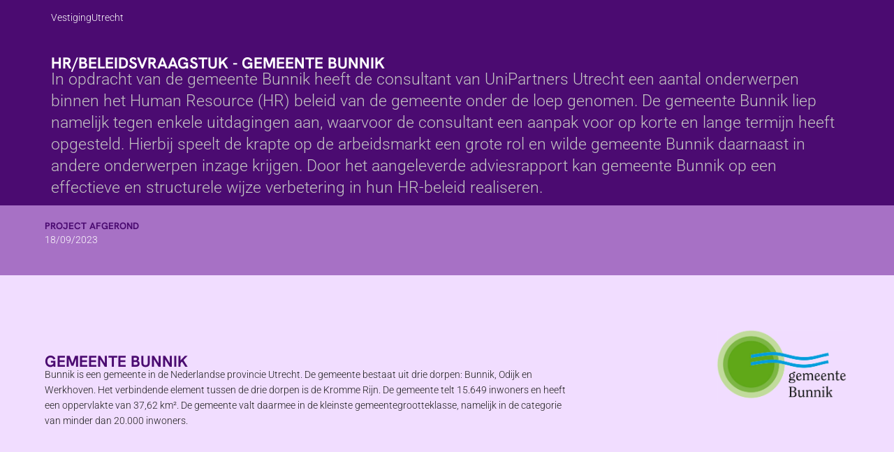

--- FILE ---
content_type: text/html; charset=UTF-8
request_url: https://www.unipartners.nl/projects/hr-beleidsvraagstuk-gemeente-bunnik/
body_size: 33910
content:
<!DOCTYPE html>
<html lang="nl-NL">
<head>
	<meta charset="UTF-8">
	<meta name="viewport" content="width=device-width, initial-scale=1.0, viewport-fit=cover" />			<title>
			HR-beleidsvraagstuk - Gemeente Bunnik | UniPartners		</title>
		<meta name='robots' content='index, follow, max-image-preview:large, max-snippet:-1, max-video-preview:-1' />
	<style>img:is([sizes="auto" i], [sizes^="auto," i]) { contain-intrinsic-size: 3000px 1500px }</style>
	
	<!-- This site is optimized with the Yoast SEO plugin v26.4 - https://yoast.com/wordpress/plugins/seo/ -->
	<link rel="canonical" href="https://www.unipartners.nl/projects/hr-beleidsvraagstuk-gemeente-bunnik/" />
	<meta property="og:locale" content="nl_NL" />
	<meta property="og:type" content="article" />
	<meta property="og:title" content="HR-beleidsvraagstuk - Gemeente Bunnik | UniPartners" />
	<meta property="og:url" content="https://www.unipartners.nl/projects/hr-beleidsvraagstuk-gemeente-bunnik/" />
	<meta property="og:site_name" content="UniPartners" />
	<meta property="article:publisher" content="https://www.facebook.com/UniPartners.up" />
	<meta property="article:modified_time" content="2024-02-05T11:33:11+00:00" />
	<meta name="twitter:card" content="summary_large_image" />
	<meta name="twitter:site" content="@UniPartners" />
	<meta name="twitter:label1" content="Geschatte leestijd" />
	<meta name="twitter:data1" content="2 minuten" />
	<script type="application/ld+json" class="yoast-schema-graph">{"@context":"https://schema.org","@graph":[{"@type":"WebPage","@id":"https://www.unipartners.nl/projects/hr-beleidsvraagstuk-gemeente-bunnik/","url":"https://www.unipartners.nl/projects/hr-beleidsvraagstuk-gemeente-bunnik/","name":"HR-beleidsvraagstuk - Gemeente Bunnik | UniPartners","isPartOf":{"@id":"https://www.unipartners.nl/#website"},"datePublished":"2023-09-18T15:24:58+00:00","dateModified":"2024-02-05T11:33:11+00:00","breadcrumb":{"@id":"https://www.unipartners.nl/projects/hr-beleidsvraagstuk-gemeente-bunnik/#breadcrumb"},"inLanguage":"nl-NL","potentialAction":[{"@type":"ReadAction","target":["https://www.unipartners.nl/projects/hr-beleidsvraagstuk-gemeente-bunnik/"]}]},{"@type":"BreadcrumbList","@id":"https://www.unipartners.nl/projects/hr-beleidsvraagstuk-gemeente-bunnik/#breadcrumb","itemListElement":[{"@type":"ListItem","position":1,"name":"Home","item":"https://www.unipartners.nl/home/"},{"@type":"ListItem","position":2,"name":"Projecten","item":"https://www.unipartners.nl/projects/"},{"@type":"ListItem","position":3,"name":"HR-beleidsvraagstuk - Gemeente Bunnik"}]},{"@type":"WebSite","@id":"https://www.unipartners.nl/#website","url":"https://www.unipartners.nl/","name":"UniPartners","description":"","publisher":{"@id":"https://www.unipartners.nl/#organization"},"potentialAction":[{"@type":"SearchAction","target":{"@type":"EntryPoint","urlTemplate":"https://www.unipartners.nl/?s={search_term_string}"},"query-input":{"@type":"PropertyValueSpecification","valueRequired":true,"valueName":"search_term_string"}}],"inLanguage":"nl-NL"},{"@type":"Organization","@id":"https://www.unipartners.nl/#organization","name":"UniPartners","url":"https://www.unipartners.nl/","logo":{"@type":"ImageObject","inLanguage":"nl-NL","@id":"https://www.unipartners.nl/#/schema/logo/image/","url":"https://www.unipartners.nl/wp-content/uploads/2016/06/logo-mailing-e1467187939507.png","contentUrl":"https://www.unipartners.nl/wp-content/uploads/2016/06/logo-mailing-e1467187939507.png","width":200,"height":39,"caption":"UniPartners"},"image":{"@id":"https://www.unipartners.nl/#/schema/logo/image/"},"sameAs":["https://www.facebook.com/UniPartners.up","https://x.com/UniPartners","https://www.linkedin.com/company/360468","https://www.youtube.com/user/UniPartnersNL"]}]}</script>
	<!-- / Yoast SEO plugin. -->


<link rel='dns-prefetch' href='//www.googletagmanager.com' />
<script type="text/javascript">
/* <![CDATA[ */
window._wpemojiSettings = {"baseUrl":"https:\/\/s.w.org\/images\/core\/emoji\/16.0.1\/72x72\/","ext":".png","svgUrl":"https:\/\/s.w.org\/images\/core\/emoji\/16.0.1\/svg\/","svgExt":".svg","source":{"concatemoji":"https:\/\/www.unipartners.nl\/wp-includes\/js\/wp-emoji-release.min.js?ver=6.8.3"}};
/*! This file is auto-generated */
!function(s,n){var o,i,e;function c(e){try{var t={supportTests:e,timestamp:(new Date).valueOf()};sessionStorage.setItem(o,JSON.stringify(t))}catch(e){}}function p(e,t,n){e.clearRect(0,0,e.canvas.width,e.canvas.height),e.fillText(t,0,0);var t=new Uint32Array(e.getImageData(0,0,e.canvas.width,e.canvas.height).data),a=(e.clearRect(0,0,e.canvas.width,e.canvas.height),e.fillText(n,0,0),new Uint32Array(e.getImageData(0,0,e.canvas.width,e.canvas.height).data));return t.every(function(e,t){return e===a[t]})}function u(e,t){e.clearRect(0,0,e.canvas.width,e.canvas.height),e.fillText(t,0,0);for(var n=e.getImageData(16,16,1,1),a=0;a<n.data.length;a++)if(0!==n.data[a])return!1;return!0}function f(e,t,n,a){switch(t){case"flag":return n(e,"\ud83c\udff3\ufe0f\u200d\u26a7\ufe0f","\ud83c\udff3\ufe0f\u200b\u26a7\ufe0f")?!1:!n(e,"\ud83c\udde8\ud83c\uddf6","\ud83c\udde8\u200b\ud83c\uddf6")&&!n(e,"\ud83c\udff4\udb40\udc67\udb40\udc62\udb40\udc65\udb40\udc6e\udb40\udc67\udb40\udc7f","\ud83c\udff4\u200b\udb40\udc67\u200b\udb40\udc62\u200b\udb40\udc65\u200b\udb40\udc6e\u200b\udb40\udc67\u200b\udb40\udc7f");case"emoji":return!a(e,"\ud83e\udedf")}return!1}function g(e,t,n,a){var r="undefined"!=typeof WorkerGlobalScope&&self instanceof WorkerGlobalScope?new OffscreenCanvas(300,150):s.createElement("canvas"),o=r.getContext("2d",{willReadFrequently:!0}),i=(o.textBaseline="top",o.font="600 32px Arial",{});return e.forEach(function(e){i[e]=t(o,e,n,a)}),i}function t(e){var t=s.createElement("script");t.src=e,t.defer=!0,s.head.appendChild(t)}"undefined"!=typeof Promise&&(o="wpEmojiSettingsSupports",i=["flag","emoji"],n.supports={everything:!0,everythingExceptFlag:!0},e=new Promise(function(e){s.addEventListener("DOMContentLoaded",e,{once:!0})}),new Promise(function(t){var n=function(){try{var e=JSON.parse(sessionStorage.getItem(o));if("object"==typeof e&&"number"==typeof e.timestamp&&(new Date).valueOf()<e.timestamp+604800&&"object"==typeof e.supportTests)return e.supportTests}catch(e){}return null}();if(!n){if("undefined"!=typeof Worker&&"undefined"!=typeof OffscreenCanvas&&"undefined"!=typeof URL&&URL.createObjectURL&&"undefined"!=typeof Blob)try{var e="postMessage("+g.toString()+"("+[JSON.stringify(i),f.toString(),p.toString(),u.toString()].join(",")+"));",a=new Blob([e],{type:"text/javascript"}),r=new Worker(URL.createObjectURL(a),{name:"wpTestEmojiSupports"});return void(r.onmessage=function(e){c(n=e.data),r.terminate(),t(n)})}catch(e){}c(n=g(i,f,p,u))}t(n)}).then(function(e){for(var t in e)n.supports[t]=e[t],n.supports.everything=n.supports.everything&&n.supports[t],"flag"!==t&&(n.supports.everythingExceptFlag=n.supports.everythingExceptFlag&&n.supports[t]);n.supports.everythingExceptFlag=n.supports.everythingExceptFlag&&!n.supports.flag,n.DOMReady=!1,n.readyCallback=function(){n.DOMReady=!0}}).then(function(){return e}).then(function(){var e;n.supports.everything||(n.readyCallback(),(e=n.source||{}).concatemoji?t(e.concatemoji):e.wpemoji&&e.twemoji&&(t(e.twemoji),t(e.wpemoji)))}))}((window,document),window._wpemojiSettings);
/* ]]> */
</script>
<style id='wp-emoji-styles-inline-css' type='text/css'>

	img.wp-smiley, img.emoji {
		display: inline !important;
		border: none !important;
		box-shadow: none !important;
		height: 1em !important;
		width: 1em !important;
		margin: 0 0.07em !important;
		vertical-align: -0.1em !important;
		background: none !important;
		padding: 0 !important;
	}
</style>
<link rel='stylesheet' id='wp-block-library-css' href='https://www.unipartners.nl/wp-includes/css/dist/block-library/style.min.css?ver=6.8.3' media='all' />
<style id='classic-theme-styles-inline-css' type='text/css'>
/*! This file is auto-generated */
.wp-block-button__link{color:#fff;background-color:#32373c;border-radius:9999px;box-shadow:none;text-decoration:none;padding:calc(.667em + 2px) calc(1.333em + 2px);font-size:1.125em}.wp-block-file__button{background:#32373c;color:#fff;text-decoration:none}
</style>
<style id='global-styles-inline-css' type='text/css'>
:root{--wp--preset--aspect-ratio--square: 1;--wp--preset--aspect-ratio--4-3: 4/3;--wp--preset--aspect-ratio--3-4: 3/4;--wp--preset--aspect-ratio--3-2: 3/2;--wp--preset--aspect-ratio--2-3: 2/3;--wp--preset--aspect-ratio--16-9: 16/9;--wp--preset--aspect-ratio--9-16: 9/16;--wp--preset--color--black: #000000;--wp--preset--color--cyan-bluish-gray: #abb8c3;--wp--preset--color--white: #ffffff;--wp--preset--color--pale-pink: #f78da7;--wp--preset--color--vivid-red: #cf2e2e;--wp--preset--color--luminous-vivid-orange: #ff6900;--wp--preset--color--luminous-vivid-amber: #fcb900;--wp--preset--color--light-green-cyan: #7bdcb5;--wp--preset--color--vivid-green-cyan: #00d084;--wp--preset--color--pale-cyan-blue: #8ed1fc;--wp--preset--color--vivid-cyan-blue: #0693e3;--wp--preset--color--vivid-purple: #9b51e0;--wp--preset--gradient--vivid-cyan-blue-to-vivid-purple: linear-gradient(135deg,rgba(6,147,227,1) 0%,rgb(155,81,224) 100%);--wp--preset--gradient--light-green-cyan-to-vivid-green-cyan: linear-gradient(135deg,rgb(122,220,180) 0%,rgb(0,208,130) 100%);--wp--preset--gradient--luminous-vivid-amber-to-luminous-vivid-orange: linear-gradient(135deg,rgba(252,185,0,1) 0%,rgba(255,105,0,1) 100%);--wp--preset--gradient--luminous-vivid-orange-to-vivid-red: linear-gradient(135deg,rgba(255,105,0,1) 0%,rgb(207,46,46) 100%);--wp--preset--gradient--very-light-gray-to-cyan-bluish-gray: linear-gradient(135deg,rgb(238,238,238) 0%,rgb(169,184,195) 100%);--wp--preset--gradient--cool-to-warm-spectrum: linear-gradient(135deg,rgb(74,234,220) 0%,rgb(151,120,209) 20%,rgb(207,42,186) 40%,rgb(238,44,130) 60%,rgb(251,105,98) 80%,rgb(254,248,76) 100%);--wp--preset--gradient--blush-light-purple: linear-gradient(135deg,rgb(255,206,236) 0%,rgb(152,150,240) 100%);--wp--preset--gradient--blush-bordeaux: linear-gradient(135deg,rgb(254,205,165) 0%,rgb(254,45,45) 50%,rgb(107,0,62) 100%);--wp--preset--gradient--luminous-dusk: linear-gradient(135deg,rgb(255,203,112) 0%,rgb(199,81,192) 50%,rgb(65,88,208) 100%);--wp--preset--gradient--pale-ocean: linear-gradient(135deg,rgb(255,245,203) 0%,rgb(182,227,212) 50%,rgb(51,167,181) 100%);--wp--preset--gradient--electric-grass: linear-gradient(135deg,rgb(202,248,128) 0%,rgb(113,206,126) 100%);--wp--preset--gradient--midnight: linear-gradient(135deg,rgb(2,3,129) 0%,rgb(40,116,252) 100%);--wp--preset--font-size--small: 13px;--wp--preset--font-size--medium: 20px;--wp--preset--font-size--large: 36px;--wp--preset--font-size--x-large: 42px;--wp--preset--spacing--20: 0.44rem;--wp--preset--spacing--30: 0.67rem;--wp--preset--spacing--40: 1rem;--wp--preset--spacing--50: 1.5rem;--wp--preset--spacing--60: 2.25rem;--wp--preset--spacing--70: 3.38rem;--wp--preset--spacing--80: 5.06rem;--wp--preset--shadow--natural: 6px 6px 9px rgba(0, 0, 0, 0.2);--wp--preset--shadow--deep: 12px 12px 50px rgba(0, 0, 0, 0.4);--wp--preset--shadow--sharp: 6px 6px 0px rgba(0, 0, 0, 0.2);--wp--preset--shadow--outlined: 6px 6px 0px -3px rgba(255, 255, 255, 1), 6px 6px rgba(0, 0, 0, 1);--wp--preset--shadow--crisp: 6px 6px 0px rgba(0, 0, 0, 1);}:where(.is-layout-flex){gap: 0.5em;}:where(.is-layout-grid){gap: 0.5em;}body .is-layout-flex{display: flex;}.is-layout-flex{flex-wrap: wrap;align-items: center;}.is-layout-flex > :is(*, div){margin: 0;}body .is-layout-grid{display: grid;}.is-layout-grid > :is(*, div){margin: 0;}:where(.wp-block-columns.is-layout-flex){gap: 2em;}:where(.wp-block-columns.is-layout-grid){gap: 2em;}:where(.wp-block-post-template.is-layout-flex){gap: 1.25em;}:where(.wp-block-post-template.is-layout-grid){gap: 1.25em;}.has-black-color{color: var(--wp--preset--color--black) !important;}.has-cyan-bluish-gray-color{color: var(--wp--preset--color--cyan-bluish-gray) !important;}.has-white-color{color: var(--wp--preset--color--white) !important;}.has-pale-pink-color{color: var(--wp--preset--color--pale-pink) !important;}.has-vivid-red-color{color: var(--wp--preset--color--vivid-red) !important;}.has-luminous-vivid-orange-color{color: var(--wp--preset--color--luminous-vivid-orange) !important;}.has-luminous-vivid-amber-color{color: var(--wp--preset--color--luminous-vivid-amber) !important;}.has-light-green-cyan-color{color: var(--wp--preset--color--light-green-cyan) !important;}.has-vivid-green-cyan-color{color: var(--wp--preset--color--vivid-green-cyan) !important;}.has-pale-cyan-blue-color{color: var(--wp--preset--color--pale-cyan-blue) !important;}.has-vivid-cyan-blue-color{color: var(--wp--preset--color--vivid-cyan-blue) !important;}.has-vivid-purple-color{color: var(--wp--preset--color--vivid-purple) !important;}.has-black-background-color{background-color: var(--wp--preset--color--black) !important;}.has-cyan-bluish-gray-background-color{background-color: var(--wp--preset--color--cyan-bluish-gray) !important;}.has-white-background-color{background-color: var(--wp--preset--color--white) !important;}.has-pale-pink-background-color{background-color: var(--wp--preset--color--pale-pink) !important;}.has-vivid-red-background-color{background-color: var(--wp--preset--color--vivid-red) !important;}.has-luminous-vivid-orange-background-color{background-color: var(--wp--preset--color--luminous-vivid-orange) !important;}.has-luminous-vivid-amber-background-color{background-color: var(--wp--preset--color--luminous-vivid-amber) !important;}.has-light-green-cyan-background-color{background-color: var(--wp--preset--color--light-green-cyan) !important;}.has-vivid-green-cyan-background-color{background-color: var(--wp--preset--color--vivid-green-cyan) !important;}.has-pale-cyan-blue-background-color{background-color: var(--wp--preset--color--pale-cyan-blue) !important;}.has-vivid-cyan-blue-background-color{background-color: var(--wp--preset--color--vivid-cyan-blue) !important;}.has-vivid-purple-background-color{background-color: var(--wp--preset--color--vivid-purple) !important;}.has-black-border-color{border-color: var(--wp--preset--color--black) !important;}.has-cyan-bluish-gray-border-color{border-color: var(--wp--preset--color--cyan-bluish-gray) !important;}.has-white-border-color{border-color: var(--wp--preset--color--white) !important;}.has-pale-pink-border-color{border-color: var(--wp--preset--color--pale-pink) !important;}.has-vivid-red-border-color{border-color: var(--wp--preset--color--vivid-red) !important;}.has-luminous-vivid-orange-border-color{border-color: var(--wp--preset--color--luminous-vivid-orange) !important;}.has-luminous-vivid-amber-border-color{border-color: var(--wp--preset--color--luminous-vivid-amber) !important;}.has-light-green-cyan-border-color{border-color: var(--wp--preset--color--light-green-cyan) !important;}.has-vivid-green-cyan-border-color{border-color: var(--wp--preset--color--vivid-green-cyan) !important;}.has-pale-cyan-blue-border-color{border-color: var(--wp--preset--color--pale-cyan-blue) !important;}.has-vivid-cyan-blue-border-color{border-color: var(--wp--preset--color--vivid-cyan-blue) !important;}.has-vivid-purple-border-color{border-color: var(--wp--preset--color--vivid-purple) !important;}.has-vivid-cyan-blue-to-vivid-purple-gradient-background{background: var(--wp--preset--gradient--vivid-cyan-blue-to-vivid-purple) !important;}.has-light-green-cyan-to-vivid-green-cyan-gradient-background{background: var(--wp--preset--gradient--light-green-cyan-to-vivid-green-cyan) !important;}.has-luminous-vivid-amber-to-luminous-vivid-orange-gradient-background{background: var(--wp--preset--gradient--luminous-vivid-amber-to-luminous-vivid-orange) !important;}.has-luminous-vivid-orange-to-vivid-red-gradient-background{background: var(--wp--preset--gradient--luminous-vivid-orange-to-vivid-red) !important;}.has-very-light-gray-to-cyan-bluish-gray-gradient-background{background: var(--wp--preset--gradient--very-light-gray-to-cyan-bluish-gray) !important;}.has-cool-to-warm-spectrum-gradient-background{background: var(--wp--preset--gradient--cool-to-warm-spectrum) !important;}.has-blush-light-purple-gradient-background{background: var(--wp--preset--gradient--blush-light-purple) !important;}.has-blush-bordeaux-gradient-background{background: var(--wp--preset--gradient--blush-bordeaux) !important;}.has-luminous-dusk-gradient-background{background: var(--wp--preset--gradient--luminous-dusk) !important;}.has-pale-ocean-gradient-background{background: var(--wp--preset--gradient--pale-ocean) !important;}.has-electric-grass-gradient-background{background: var(--wp--preset--gradient--electric-grass) !important;}.has-midnight-gradient-background{background: var(--wp--preset--gradient--midnight) !important;}.has-small-font-size{font-size: var(--wp--preset--font-size--small) !important;}.has-medium-font-size{font-size: var(--wp--preset--font-size--medium) !important;}.has-large-font-size{font-size: var(--wp--preset--font-size--large) !important;}.has-x-large-font-size{font-size: var(--wp--preset--font-size--x-large) !important;}
:where(.wp-block-post-template.is-layout-flex){gap: 1.25em;}:where(.wp-block-post-template.is-layout-grid){gap: 1.25em;}
:where(.wp-block-columns.is-layout-flex){gap: 2em;}:where(.wp-block-columns.is-layout-grid){gap: 2em;}
:root :where(.wp-block-pullquote){font-size: 1.5em;line-height: 1.6;}
</style>
<link rel='stylesheet' id='contact-form-7-css' href='https://www.unipartners.nl/wp-content/plugins/contact-form-7/includes/css/styles.css?ver=6.1.3' media='all' />
<link rel='stylesheet' id='wpml-legacy-horizontal-list-0-css' href='https://www.unipartners.nl/wp-content/plugins/sitepress-multilingual-cms/templates/language-switchers/legacy-list-horizontal/style.min.css?ver=1' media='all' />
<link rel='stylesheet' id='main-css' href='https://www.unipartners.nl/wp-content/themes/uni/assets/css/main.css' media='all' />
<link rel='stylesheet' id='custom-css' href='https://www.unipartners.nl/wp-content/themes/uni/custom.css' media='all' />
<link rel='stylesheet' id='tooltipster-css' href='https://www.unipartners.nl/wp-content/themes/uni/assets/css/tooltipster.bundle.min.css' media='all' />
<link rel='stylesheet' id='wpdreams-asp-basic-css' href='https://www.unipartners.nl/wp-content/plugins/ajax-search-pro/css/style.basic.css?ver=u7RtM5' media='all' />
<link rel='stylesheet' id='wpdreams-asp-chosen-css' href='https://www.unipartners.nl/wp-content/plugins/ajax-search-pro/css/chosen/chosen.css?ver=u7RtM5' media='all' />
<link rel='stylesheet' id='wpdreams-ajaxsearchpro-instances-css' href='https://www.unipartners.nl/wp-content/uploads/asp_upload/style.instances.css?ver=u7RtM5' media='all' />
<link rel='stylesheet' id='elementor-frontend-css' href='https://www.unipartners.nl/wp-content/uploads/elementor/css/custom-frontend.min.css?ver=1763757621' media='all' />
<link rel='stylesheet' id='widget-heading-css' href='https://www.unipartners.nl/wp-content/plugins/elementor/assets/css/widget-heading.min.css?ver=3.33.1' media='all' />
<link rel='stylesheet' id='widget-posts-css' href='https://www.unipartners.nl/wp-content/plugins/elementor-pro/assets/css/widget-posts.min.css?ver=3.33.1' media='all' />
<link rel='stylesheet' id='e-shapes-css' href='https://www.unipartners.nl/wp-content/plugins/elementor/assets/css/conditionals/shapes.min.css?ver=3.33.1' media='all' />
<link rel='stylesheet' id='e-animation-fadeInUp-css' href='https://www.unipartners.nl/wp-content/plugins/elementor/assets/lib/animations/styles/fadeInUp.min.css?ver=3.33.1' media='all' />
<link rel='stylesheet' id='e-popup-css' href='https://www.unipartners.nl/wp-content/plugins/elementor-pro/assets/css/conditionals/popup.min.css?ver=3.33.1' media='all' />
<link rel='stylesheet' id='widget-image-css' href='https://www.unipartners.nl/wp-content/plugins/elementor/assets/css/widget-image.min.css?ver=3.33.1' media='all' />
<link rel='stylesheet' id='widget-form-css' href='https://www.unipartners.nl/wp-content/plugins/elementor-pro/assets/css/widget-form.min.css?ver=3.33.1' media='all' />
<link rel='stylesheet' id='widget-nav-menu-css' href='https://www.unipartners.nl/wp-content/uploads/elementor/css/custom-pro-widget-nav-menu.min.css?ver=1763757621' media='all' />
<link rel='stylesheet' id='e-sticky-css' href='https://www.unipartners.nl/wp-content/plugins/elementor-pro/assets/css/modules/sticky.min.css?ver=3.33.1' media='all' />
<link rel='stylesheet' id='widget-icon-list-css' href='https://www.unipartners.nl/wp-content/uploads/elementor/css/custom-widget-icon-list.min.css?ver=1763757621' media='all' />
<link rel='stylesheet' id='widget-author-box-css' href='https://www.unipartners.nl/wp-content/plugins/elementor-pro/assets/css/widget-author-box.min.css?ver=3.33.1' media='all' />
<link rel='stylesheet' id='elementor-icons-css' href='https://www.unipartners.nl/wp-content/plugins/elementor/assets/lib/eicons/css/elementor-icons.min.css?ver=5.44.0' media='all' />
<link rel='stylesheet' id='elementor-post-69854-css' href='https://www.unipartners.nl/wp-content/uploads/elementor/css/post-69854.css?ver=1763757622' media='all' />
<link rel='stylesheet' id='elementor-post-78287-css' href='https://www.unipartners.nl/wp-content/uploads/elementor/css/post-78287.css?ver=1763757623' media='all' />
<link rel='stylesheet' id='elementor-post-76194-css' href='https://www.unipartners.nl/wp-content/uploads/elementor/css/post-76194.css?ver=1763757623' media='all' />
<link rel='stylesheet' id='elementor-post-73862-css' href='https://www.unipartners.nl/wp-content/uploads/elementor/css/post-73862.css?ver=1763757623' media='all' />
<link rel='stylesheet' id='elementor-post-74005-css' href='https://www.unipartners.nl/wp-content/uploads/elementor/css/post-74005.css?ver=1763757623' media='all' />
<link rel='stylesheet' id='elementor-post-74086-css' href='https://www.unipartners.nl/wp-content/uploads/elementor/css/post-74086.css?ver=1763757623' media='all' />
<link rel='stylesheet' id='elementor-post-74152-css' href='https://www.unipartners.nl/wp-content/uploads/elementor/css/post-74152.css?ver=1763757623' media='all' />
<link rel='stylesheet' id='elementor-post-76128-css' href='https://www.unipartners.nl/wp-content/uploads/elementor/css/post-76128.css?ver=1763757623' media='all' />
<link rel='stylesheet' id='elementor-post-76192-css' href='https://www.unipartners.nl/wp-content/uploads/elementor/css/post-76192.css?ver=1763757623' media='all' />
<link rel='stylesheet' id='elementor-post-76193-css' href='https://www.unipartners.nl/wp-content/uploads/elementor/css/post-76193.css?ver=1763757623' media='all' />
<link rel='stylesheet' id='elementor-post-76195-css' href='https://www.unipartners.nl/wp-content/uploads/elementor/css/post-76195.css?ver=1763757623' media='all' />
<link rel='stylesheet' id='elementor-post-76196-css' href='https://www.unipartners.nl/wp-content/uploads/elementor/css/post-76196.css?ver=1763757623' media='all' />
<link rel='stylesheet' id='elementor-post-76197-css' href='https://www.unipartners.nl/wp-content/uploads/elementor/css/post-76197.css?ver=1763757623' media='all' />
<link rel='stylesheet' id='elementor-post-76274-css' href='https://www.unipartners.nl/wp-content/uploads/elementor/css/post-76274.css?ver=1763757623' media='all' />
<link rel='stylesheet' id='elementor-post-77858-css' href='https://www.unipartners.nl/wp-content/uploads/elementor/css/post-77858.css?ver=1763757623' media='all' />
<link rel='stylesheet' id='elementor-post-76509-css' href='https://www.unipartners.nl/wp-content/uploads/elementor/css/post-76509.css?ver=1763757624' media='all' />
<link rel='stylesheet' id='elementor-post-76514-css' href='https://www.unipartners.nl/wp-content/uploads/elementor/css/post-76514.css?ver=1763757624' media='all' />
<link rel='stylesheet' id='elementor-post-76515-css' href='https://www.unipartners.nl/wp-content/uploads/elementor/css/post-76515.css?ver=1763757624' media='all' />
<link rel='stylesheet' id='elementor-post-76516-css' href='https://www.unipartners.nl/wp-content/uploads/elementor/css/post-76516.css?ver=1763757624' media='all' />
<link rel='stylesheet' id='elementor-post-76517-css' href='https://www.unipartners.nl/wp-content/uploads/elementor/css/post-76517.css?ver=1763757624' media='all' />
<link rel='stylesheet' id='elementor-post-77783-css' href='https://www.unipartners.nl/wp-content/uploads/elementor/css/post-77783.css?ver=1763757624' media='all' />
<link rel='stylesheet' id='elementor-post-77840-css' href='https://www.unipartners.nl/wp-content/uploads/elementor/css/post-77840.css?ver=1763757624' media='all' />
<link rel='stylesheet' id='elementor-post-77843-css' href='https://www.unipartners.nl/wp-content/uploads/elementor/css/post-77843.css?ver=1763757624' media='all' />
<link rel='stylesheet' id='elementor-post-77845-css' href='https://www.unipartners.nl/wp-content/uploads/elementor/css/post-77845.css?ver=1763757624' media='all' />
<link rel='stylesheet' id='elementor-post-77847-css' href='https://www.unipartners.nl/wp-content/uploads/elementor/css/post-77847.css?ver=1763757624' media='all' />
<link rel='stylesheet' id='elementor-post-73311-css' href='https://www.unipartners.nl/wp-content/uploads/elementor/css/post-73311.css?ver=1763757624' media='all' />
<link rel='stylesheet' id='elementor-post-72960-css' href='https://www.unipartners.nl/wp-content/uploads/elementor/css/post-72960.css?ver=1763757624' media='all' />
<link rel='stylesheet' id='elementor-post-73980-css' href='https://www.unipartners.nl/wp-content/uploads/elementor/css/post-73980.css?ver=1763757624' media='all' />
<link rel='stylesheet' id='elementor-post-75608-css' href='https://www.unipartners.nl/wp-content/uploads/elementor/css/post-75608.css?ver=1763757695' media='all' />
<link rel='stylesheet' id='eael-general-css' href='https://www.unipartners.nl/wp-content/plugins/essential-addons-for-elementor-lite/assets/front-end/css/view/general.min.css?ver=6.5.1' media='all' />
<link rel='stylesheet' id='elementor-gf-local-opensans-css' href='https://www.unipartners.nl/wp-content/uploads/elementor/google-fonts/css/opensans.css?ver=1743761024' media='all' />
<link rel='stylesheet' id='elementor-gf-local-hankengrotesk-css' href='https://www.unipartners.nl/wp-content/uploads/elementor/google-fonts/css/hankengrotesk.css?ver=1743761030' media='all' />
<link rel='stylesheet' id='elementor-gf-local-roboto-css' href='https://www.unipartners.nl/wp-content/uploads/elementor/google-fonts/css/roboto.css?ver=1743761037' media='all' />
<link rel='stylesheet' id='elementor-icons-shared-0-css' href='https://www.unipartners.nl/wp-content/plugins/elementor/assets/lib/font-awesome/css/fontawesome.min.css?ver=5.15.3' media='all' />
<link rel='stylesheet' id='elementor-icons-fa-solid-css' href='https://www.unipartners.nl/wp-content/plugins/elementor/assets/lib/font-awesome/css/solid.min.css?ver=5.15.3' media='all' />
<link rel='stylesheet' id='elementor-icons-fa-brands-css' href='https://www.unipartners.nl/wp-content/plugins/elementor/assets/lib/font-awesome/css/brands.min.css?ver=5.15.3' media='all' />
<script type="text/javascript" src="https://www.unipartners.nl/wp-includes/js/jquery/jquery.min.js?ver=3.7.1" id="jquery-core-js"></script>
<script type="text/javascript" src="https://www.unipartners.nl/wp-includes/js/jquery/jquery-migrate.min.js?ver=3.4.1" id="jquery-migrate-js"></script>

<!-- Google tag (gtag.js) snippet toegevoegd door Site Kit -->
<!-- Google Analytics snippet toegevoegd door Site Kit -->
<script type="text/javascript" src="https://www.googletagmanager.com/gtag/js?id=GT-MK5B56Z" id="google_gtagjs-js" async></script>
<script type="text/javascript" id="google_gtagjs-js-after">
/* <![CDATA[ */
window.dataLayer = window.dataLayer || [];function gtag(){dataLayer.push(arguments);}
gtag("set","linker",{"domains":["www.unipartners.nl"]});
gtag("js", new Date());
gtag("set", "developer_id.dZTNiMT", true);
gtag("config", "GT-MK5B56Z");
/* ]]> */
</script>
<link rel="https://api.w.org/" href="https://www.unipartners.nl/wp-json/" /><link rel="alternate" title="oEmbed (JSON)" type="application/json+oembed" href="https://www.unipartners.nl/wp-json/oembed/1.0/embed?url=https%3A%2F%2Fwww.unipartners.nl%2Fprojects%2Fhr-beleidsvraagstuk-gemeente-bunnik%2F" />
<link rel="alternate" title="oEmbed (XML)" type="text/xml+oembed" href="https://www.unipartners.nl/wp-json/oembed/1.0/embed?url=https%3A%2F%2Fwww.unipartners.nl%2Fprojects%2Fhr-beleidsvraagstuk-gemeente-bunnik%2F&#038;format=xml" />
<meta name="generator" content="WPML ver:4.8.5 stt:38,1;" />
<meta name="generator" content="Site Kit by Google 1.166.0" /><!-- <script type="text/javascript">
    (function (b, r, d) {
        r = b.createElement("script"); r.type = "text/javascript"; r.async = true; r.src = "https://unipartners.pushbird.com/api/script";
        d = b.getElementsByTagName("script")[0]; d.parentNode.insertBefore(r, d);
    })(document);
</script> -->
<!-- Global site tag (gtag.js) - Google Analytics -->
<script async src="https://www.googletagmanager.com/gtag/js?id=UA-180308665-1"></script>
<script>
  window.dataLayer = window.dataLayer || [];
  function gtag(){dataLayer.push(arguments);}
  gtag('js', new Date());

  gtag('config', 'UA-180308665-1', { 'anonymize_ip': true });
</script>	<script>
      var ajaxurl = 'https://www.unipartners.nl/wp-admin/admin-ajax.php';
      
          var profile = true;
          var buni = "";
          var bfac = "";
          var bstu = "";
          var muni = "";
          var mfac = "";
          var mstu = "";
            </script>
			<div class="face-more-overlay"></div>
		<div class="face-more">
			<div class="photo">
				<div class="image"></div>
				<div class="details">
					<div class="name"></div>
					<div class="position"></div>
				</div>
			</div>
			<div class="desc"></div>
			<div class="social">
				<a href="#" class="mail" target="_blank"></a>
				<a href="#" class="linked" target="_blank"></a>
			</div>
		</div>

		<div class="project-more-overlay"></div>
		<div class="project-more">
			<div class="photo">
				<div class="image"></div>
				<div class="details">
					<div class="name"></div>
					<div class="company"></div>
					<div class="department"></div>
				</div>
			</div>
			<div class="desc"></div>
			<a href="" class="link">Bekijken</a>
		</div>

		<div class="event-more-overlay"></div>
		<div class="event-more">
			<div class="photo">
				<div class="image"></div>
				<div class="details">
					<div class="name"></div>
					<div class="company"></div>
					<div class="department"></div>
				</div>
			</div>
			<div class="desc"></div>
			<a href="" class="link">Bekijken</a>
		</div>

		<div class="job-more-overlay"></div>
		<div class="job-more">
			<div class="photo">
				<div class="image"></div>
				<div class="details">
					<div class="name"></div>
					<div class="company"></div>
					<div class="department"></div>
				</div>
			</div>
			<div class="desc"></div>
			<a href="" class="link">Bekijken</a>
		</div>

		<div class="int-job-more-overlay"></div>
		<div class="int-job-more">
			<div class="photo">
				<div class="image"></div>
				<div class="details">
					<div class="name"></div>
					<div class="company"></div>
				</div>
			</div>
			<div class="desc"></div>
			<a href="" class="link">Bekijken</a>
		</div>

		<div class="search-overlay">
			<div class="bg"></div>
			<div class="inside">
				<a href="#" class="close"></a>
				<label>Begin met typen om je zoekopdracht te starten</label>
				<div class='asp_w asp_m asp_m_3 asp_m_3_1 wpdreams_asp_sc wpdreams_asp_sc-3 ajaxsearchpro asp_main_container  asp_non_compact'
     data-id="3"
          data-instance="1"
     id='ajaxsearchpro3_1'>
<div class="probox">
    
    <div class='promagnifier'>
        	    <div class='asp_text_button hiddend'>
		    Search	    </div>
        <div class='innericon'>
            <svg xmlns="http://www.w3.org/2000/svg" width="512" height="512" viewBox="0 0 512 512"><path d="M460.355 421.59l-106.51-106.512c20.04-27.553 31.884-61.437 31.884-98.037C385.73 124.935 310.792 50 218.685 50c-92.106 0-167.04 74.934-167.04 167.04 0 92.107 74.935 167.042 167.04 167.042 34.912 0 67.352-10.773 94.184-29.158L419.945 462l40.41-40.41zM100.63 217.04c0-65.095 52.96-118.055 118.056-118.055 65.098 0 118.057 52.96 118.057 118.056 0 65.097-52.96 118.057-118.057 118.057-65.096 0-118.055-52.96-118.055-118.056z"/></svg>        </div>
	    <div class="asp_clear"></div>
    </div>

    
    
    <div class='prosettings' style='display:none;' data-opened=0>
                <div class='innericon'>
            <svg xmlns="http://www.w3.org/2000/svg" width="512" height="512" viewBox="0 0 512 512"><path id="control-panel-4-icon" d="M170 294c0 33.138-26.862 60-60 60-33.137 0-60-26.862-60-60 0-33.137 26.863-60 60-60 33.138 0 60 26.863 60 60zm-60 90c-6.872 0-13.565-.777-20-2.243V422c0 11.046 8.954 20 20 20s20-8.954 20-20v-40.243c-6.435 1.466-13.128 2.243-20 2.243zm0-180c6.872 0 13.565.777 20 2.243V90c0-11.046-8.954-20-20-20s-20 8.954-20 20v116.243c6.435-1.466 13.128-2.243 20-2.243zm146-7c12.13 0 22 9.87 22 22s-9.87 22-22 22-22-9.87-22-22 9.87-22 22-22zm0-38c-33.137 0-60 26.863-60 60 0 33.138 26.863 60 60 60 33.138 0 60-26.862 60-60 0-33.137-26.862-60-60-60zm0-30c6.872 0 13.565.777 20 2.243V90c0-11.046-8.954-20-20-20s-20 8.954-20 20v41.243c6.435-1.466 13.128-2.243 20-2.243zm0 180c-6.872 0-13.565-.777-20-2.243V422c0 11.046 8.954 20 20 20s20-8.954 20-20V306.757c-6.435 1.466-13.128 2.243-20 2.243zm146-75c-33.137 0-60 26.863-60 60 0 33.138 26.863 60 60 60 33.138 0 60-26.862 60-60 0-33.137-26.862-60-60-60zm0-30c6.872 0 13.565.777 20 2.243V90c0-11.046-8.954-20-20-20s-20 8.954-20 20v116.243c6.435-1.466 13.128-2.243 20-2.243zm0 180c-6.872 0-13.565-.777-20-2.243V422c0 11.046 8.954 20 20 20s20-8.954 20-20v-40.243c-6.435 1.466-13.128 2.243-20 2.243z"/></svg>        </div>
    </div>

    
    
    <div class='proinput'>
        <form action='#' autocomplete="off" aria-label="Search form 3">
            <input type='search' class='orig'
                   placeholder='Search here...'
                   name='phrase' value=''
                   aria-label="Search input 3"
                   autocomplete="off"/>
            <input type='text' class='autocomplete' name='phrase' value=''
                   aria-label="Search autocomplete, ignore please"
                   aria-hidden="true"
                   autocomplete="off" disabled/>
            <input type='submit'
                   aria-hidden="true"
                   aria-label="Hidden button"
                   style='width:0; height: 0; visibility: hidden;'>
        </form>
    </div>

    
    
    <div class='proloading'>
                        <div class="asp_loader">
            <div class="asp_loader-inner asp_simple-circle">
                        </div>
        </div>
                    </div>

            <div class='proclose'>
            <svg version="1.1" xmlns="http://www.w3.org/2000/svg" xmlns:xlink="http://www.w3.org/1999/xlink" x="0px"
                 y="0px"
                 width="512px" height="512px" viewBox="0 0 512 512" enable-background="new 0 0 512 512"
                 xml:space="preserve">
            <polygon id="x-mark-icon"
                     points="438.393,374.595 319.757,255.977 438.378,137.348 374.595,73.607 255.995,192.225 137.375,73.622 73.607,137.352 192.246,255.983 73.622,374.625 137.352,438.393 256.002,319.734 374.652,438.378 "/>
            </svg>
        </div>
    
    
</div><div id='ajaxsearchprores3_1' class='asp_w asp_r asp_r_3 asp_r_3_1 vertical ajaxsearchpro wpdreams_asp_sc wpdreams_asp_sc-3'
     data-id="3"
     data-instance="1">

    
    
    
    <div class="results">

        
        <div class="resdrg">
        </div>

        
    </div>

    
    
    

    <div class="asp_res_loader hiddend">
                    <div class="asp_loader">
                <div class="asp_loader-inner asp_simple-circle">
                                </div>
            </div>
            </div>
</div>    <div id='ajaxsearchprosettings3_1' class="asp_w asp_s asp_s_3 asp_s_3_1 wpdreams_asp_sc wpdreams_asp_sc-3 ajaxsearchpro searchsettings"
    data-id="3"
    data-instance="1">
<form name='options' class="asp-fss-flex" autocomplete = 'off'>
        <input type="hidden" style="display:none;" name="current_page_id" value="70290">
            <fieldset class="">
            <legend>Generic filters</legend>
    
    <div class="asp_option_inner hiddend">
        <input type='hidden' name='qtranslate_lang'
               value='0'/>
    </div>

    
		<div class="asp_option_inner hiddend">
		<input type='hidden' name='wpml_lang'
		       value='nl'/>
	</div>
	

                    <div class="asp_option">
            <div class="asp_option_inner">
                <input type="checkbox" value="exact" id="set_exact3_1"
                       aria-label="Exact matches only"
                       name="asp_gen[]" />
                <label aria-hidden="true"
                       for="set_exact3_1">
                    Hidden label                </label>
            </div>
            <div class="asp_option_label">
                Exact matches only            </div>
        </div>
                                <div class="asp_option hiddend" aria-hidden="true">
            <div class="asp_option_inner">
                <input type="checkbox" value="title" id="set_title3_1"
                       name="asp_gen[]"  checked="checked"/>
                <label for="set_title3_1">
                    Hidden label                </label>
            </div>
        </div>
                    <div class="asp_option hiddend" aria-hidden="true">
            <div class="asp_option_inner">
                <input type="checkbox" value="content" id="set_content3_1"
                       name="asp_gen[]"  checked="checked"/>
                <label for="set_content3_1">
                    Hidden label                </label>
            </div>
        </div>
                    <div class="asp_option hiddend" aria-hidden="true">
            <div class="asp_option_inner">
                <input type="checkbox" value="excerpt" id="set_excerpt3_1"
                       name="asp_gen[]"  checked="checked"/>
                <label for="set_excerpt3_1">
                    Hidden label                </label>
            </div>
        </div>
    </fieldset><fieldset class="asp_sett_scroll hiddend asp_checkboxes_filter_box">
        <legend>Filter by Custom Post Type</legend>
            <div class="asp_option_inner hiddend" aria-hidden="true">
        <input type="checkbox" value="post"
               id="3_1customset_3_11"
               name="customset[]" checked="checked"/>
        <label for="3_1customset_3_11">
            Hidden label        </label>
    </div>
    <div class="asp_option_label hiddend"></div>
        <div class="asp_option_inner hiddend" aria-hidden="true">
        <input type="checkbox" value="page"
               id="3_1customset_3_12"
               name="customset[]" checked="checked"/>
        <label for="3_1customset_3_12">
            Hidden label        </label>
    </div>
    <div class="asp_option_label hiddend"></div>
    </fieldset>
    <div style="clear:both;"></div>
</form>
</div>

</div>
<div class="wpdreams_clear"></div><div class='asp_hidden_data' id="asp_hidden_data_3_1" style="display:none;">

    <div class='asp_item_overlay'>
        <div class='asp_item_inner'>
            <svg xmlns="http://www.w3.org/2000/svg" width="512" height="512" viewBox="0 0 512 512"><path d="M448.225 394.243l-85.387-85.385c16.55-26.08 26.146-56.986 26.146-90.094 0-92.99-75.652-168.64-168.643-168.64-92.988 0-168.64 75.65-168.64 168.64s75.65 168.64 168.64 168.64c31.466 0 60.94-8.67 86.176-23.734l86.14 86.142c36.755 36.754 92.355-18.783 55.57-55.57zm-344.233-175.48c0-64.155 52.192-116.35 116.35-116.35s116.353 52.194 116.353 116.35S284.5 335.117 220.342 335.117s-116.35-52.196-116.35-116.352zm34.463-30.26c34.057-78.9 148.668-69.75 170.248 12.863-43.482-51.037-119.984-56.532-170.248-12.862z"/></svg>                    </div>
    </div>

</div><div class="asp_init_data" style="display:none !important;" id="asp_init_id_3_1" data-aspdata="[base64]/[base64]/[base64]"></div>
			</div>
		</div>
		                <link href='//fonts.googleapis.com/css?family=Lato:300|Lato:400|Lato:700' rel='stylesheet' type='text/css'>
                                <link href='//fonts.googleapis.com/css?family=Open+Sans:300|Open+Sans:400|Open+Sans:700' rel='stylesheet' type='text/css'>
                <meta name="generator" content="Elementor 3.33.1; features: additional_custom_breakpoints; settings: css_print_method-external, google_font-enabled, font_display-swap">
			<style>
				.e-con.e-parent:nth-of-type(n+4):not(.e-lazyloaded):not(.e-no-lazyload),
				.e-con.e-parent:nth-of-type(n+4):not(.e-lazyloaded):not(.e-no-lazyload) * {
					background-image: none !important;
				}
				@media screen and (max-height: 1024px) {
					.e-con.e-parent:nth-of-type(n+3):not(.e-lazyloaded):not(.e-no-lazyload),
					.e-con.e-parent:nth-of-type(n+3):not(.e-lazyloaded):not(.e-no-lazyload) * {
						background-image: none !important;
					}
				}
				@media screen and (max-height: 640px) {
					.e-con.e-parent:nth-of-type(n+2):not(.e-lazyloaded):not(.e-no-lazyload),
					.e-con.e-parent:nth-of-type(n+2):not(.e-lazyloaded):not(.e-no-lazyload) * {
						background-image: none !important;
					}
				}
			</style>
			<meta name="generator" content="Powered by Slider Revolution 6.7.38 - responsive, Mobile-Friendly Slider Plugin for WordPress with comfortable drag and drop interface." />
            <style type="text/css">
                <!--
                @font-face {
                    font-family: 'asppsicons2';
                    src: url('https://www.unipartners.nl/wp-content/plugins/ajax-search-pro/css/fonts/icons/icons2.eot');
                    src: url('https://www.unipartners.nl/wp-content/plugins/ajax-search-pro/css/fonts/icons/icons2.eot?#iefix') format('embedded-opentype'),
                    url('https://www.unipartners.nl/wp-content/plugins/ajax-search-pro/css/fonts/icons/icons2.woff2') format('woff2'),
                    url('https://www.unipartners.nl/wp-content/plugins/ajax-search-pro/css/fonts/icons/icons2.woff') format('woff'),
                    url('https://www.unipartners.nl/wp-content/plugins/ajax-search-pro/css/fonts/icons/icons2.ttf') format('truetype'),
                    url('https://www.unipartners.nl/wp-content/plugins/ajax-search-pro/css/fonts/icons/icons2.svg#icons') format('svg');
                    font-weight: normal;
                    font-style: normal;
                }
                .asp_m{height: 0;}                -->
            </style>
                        <script type="text/javascript">
                if ( typeof _ASP !== "undefined" && _ASP !== null && typeof _ASP.initialize !== "undefined" )
                    _ASP.initialize();
            </script>
            <link rel="icon" href="https://www.unipartners.nl/wp-content/uploads/2017/10/cropped-Favicon-UP-32x32.png" sizes="32x32" />
<link rel="icon" href="https://www.unipartners.nl/wp-content/uploads/2017/10/cropped-Favicon-UP-192x192.png" sizes="192x192" />
<link rel="apple-touch-icon" href="https://www.unipartners.nl/wp-content/uploads/2017/10/cropped-Favicon-UP-180x180.png" />
<meta name="msapplication-TileImage" content="https://www.unipartners.nl/wp-content/uploads/2017/10/cropped-Favicon-UP-270x270.png" />
<script>function setREVStartSize(e){
			//window.requestAnimationFrame(function() {
				window.RSIW = window.RSIW===undefined ? window.innerWidth : window.RSIW;
				window.RSIH = window.RSIH===undefined ? window.innerHeight : window.RSIH;
				try {
					var pw = document.getElementById(e.c).parentNode.offsetWidth,
						newh;
					pw = pw===0 || isNaN(pw) || (e.l=="fullwidth" || e.layout=="fullwidth") ? window.RSIW : pw;
					e.tabw = e.tabw===undefined ? 0 : parseInt(e.tabw);
					e.thumbw = e.thumbw===undefined ? 0 : parseInt(e.thumbw);
					e.tabh = e.tabh===undefined ? 0 : parseInt(e.tabh);
					e.thumbh = e.thumbh===undefined ? 0 : parseInt(e.thumbh);
					e.tabhide = e.tabhide===undefined ? 0 : parseInt(e.tabhide);
					e.thumbhide = e.thumbhide===undefined ? 0 : parseInt(e.thumbhide);
					e.mh = e.mh===undefined || e.mh=="" || e.mh==="auto" ? 0 : parseInt(e.mh,0);
					if(e.layout==="fullscreen" || e.l==="fullscreen")
						newh = Math.max(e.mh,window.RSIH);
					else{
						e.gw = Array.isArray(e.gw) ? e.gw : [e.gw];
						for (var i in e.rl) if (e.gw[i]===undefined || e.gw[i]===0) e.gw[i] = e.gw[i-1];
						e.gh = e.el===undefined || e.el==="" || (Array.isArray(e.el) && e.el.length==0)? e.gh : e.el;
						e.gh = Array.isArray(e.gh) ? e.gh : [e.gh];
						for (var i in e.rl) if (e.gh[i]===undefined || e.gh[i]===0) e.gh[i] = e.gh[i-1];
											
						var nl = new Array(e.rl.length),
							ix = 0,
							sl;
						e.tabw = e.tabhide>=pw ? 0 : e.tabw;
						e.thumbw = e.thumbhide>=pw ? 0 : e.thumbw;
						e.tabh = e.tabhide>=pw ? 0 : e.tabh;
						e.thumbh = e.thumbhide>=pw ? 0 : e.thumbh;
						for (var i in e.rl) nl[i] = e.rl[i]<window.RSIW ? 0 : e.rl[i];
						sl = nl[0];
						for (var i in nl) if (sl>nl[i] && nl[i]>0) { sl = nl[i]; ix=i;}
						var m = pw>(e.gw[ix]+e.tabw+e.thumbw) ? 1 : (pw-(e.tabw+e.thumbw)) / (e.gw[ix]);
						newh =  (e.gh[ix] * m) + (e.tabh + e.thumbh);
					}
					var el = document.getElementById(e.c);
					if (el!==null && el) el.style.height = newh+"px";
					el = document.getElementById(e.c+"_wrapper");
					if (el!==null && el) {
						el.style.height = newh+"px";
						el.style.display = "block";
					}
				} catch(e){
					console.log("Failure at Presize of Slider:" + e)
				}
			//});
		  };</script>
		<style type="text/css" id="wp-custom-css">
			/*
Je kunt hier je eigen CSS toevoegen.

Klik op het help icoon om meer te leren.
*/

html {
  scroll-padding-top: 70px;
}

.header {
    position: sticky;
    overflow: visible !important;
	display: flex;
}

.elementor-popup-modal {
    position: fixed !important;
/*     top: 0 !important; */
/*     left: 0 !important; */
/*     right: 0 !important; */
/*     bottom: 0 !important; */
    overflow: auto;
    display: flex;
    justify-content: center;
    align-items: center;
    z-index: 9999;
}


.done .image .ribbon {
width: 142px;
height: 142px;
background-size: contain!important;
}

.image:before {
    content: '';
    position: absolute;
    display: block;
    top: 0;
    left: 0;
    width: 100%;
    height: 100%;
    background: rgb(84 200 182 / 0%)
}

.top.image:before {
    content: '';
    position: absolute;
    display: block;
    top: 0;
    left: 0;
    width: 100%;
    height: 100%;
    background: rgba(84, 200, 182, 0.75);
}



html[lang="en-US"] .logoNl{
	display:none;
	    transform: scale(0) !important;
}
html[lang="en-US"] .juniorNl{
	display:block;
	transform: scale(1);

}
.juniorNl{
	display:none;
	    transform: scale(0);
}
html[lang="en-US"] .juniorNlDisk{
	display:block;
	transform: scale(1);

}
.juniorNlDisk{
	display:none;
	    transform: scale(0);
}
.juniorNlZtext{
	display:none;
	    transform: scale(0);
}
html[lang="en-US"] .juniorNlZtext{
	    transform: scale(0);
	display:none;
	
}
.juniorNlDisk, .juniorNlZtex, .juniorNlZtext{
	transition:0.4s;
}

a.elementor-sub-item{
	color:white !important;
}
/* @media only screen and (max-width: 1600px) and (min-width: 1024px)  {
	
.elementor-nav-menu--layout-horizontal .elementor-nav-menu {
    display: flex;
    flex-wrap: wrap !important;
    width: 100vw !important;
    margin-top: 78px;
}
	}
.contactHeader{
	transition: 0.5s;
} */

/* Add bullets everywhere */
ul {
    list-style: disc !important;
}

li {
    display: list-item !important;
    list-style: disc !important;
}

/* Remove bullets from Elementor navigation specifically */
.elementor-nav-menu,
.elementor-nav-menu ul,
.elementor-nav-menu li,
.sub-menu,
.sub-menu ul, 
.sub-menu li,
nav[aria-label="Menu"] ul,
nav[aria-label="Menu"] li {
    list-style: none !important;
}		</style>
		<noscript><style id="rocket-lazyload-nojs-css">.rll-youtube-player, [data-lazy-src]{display:none !important;}</style></noscript></head>
<body class="wp-singular project-template-default single single-project postid-70290 wp-custom-logo wp-theme-uni hr-beleidsvraagstuk-gemeente-bunnik elementor-default elementor-template-full-width elementor-kit-69854 elementor-page-75608">
		<header data-elementor-type="header" data-elementor-id="72960" class="elementor elementor-72960 elementor-location-header" data-elementor-post-type="elementor_library">
			<header class="elementor-element elementor-element-27fa2b2 header e-flex e-con-boxed e-con e-parent" data-id="27fa2b2" data-element_type="container" data-settings="{&quot;background_background&quot;:&quot;classic&quot;,&quot;sticky&quot;:&quot;top&quot;,&quot;sticky_on&quot;:[&quot;desktop&quot;,&quot;tablet&quot;,&quot;mobile&quot;],&quot;sticky_offset&quot;:0,&quot;sticky_effects_offset&quot;:0,&quot;sticky_anchor_link_offset&quot;:0}">
					<div class="e-con-inner">
				<div class="elementor-element elementor-element-09aa90b elementor-widget-tablet__width-initial elementor-widget elementor-widget-theme-site-logo elementor-widget-image" data-id="09aa90b" data-element_type="widget" data-widget_type="theme-site-logo.default">
				<div class="elementor-widget-container">
											<a href="https://www.unipartners.nl">
			<img width="1920" height="381" src="https://www.unipartners.nl/wp-content/uploads/2023/01/UniPartners-Logo.png" class="attachment-full size-full wp-image-68747" alt="" srcset="https://www.unipartners.nl/wp-content/uploads/2023/01/UniPartners-Logo.png 1920w, https://www.unipartners.nl/wp-content/uploads/2023/01/UniPartners-Logo-500x99.png 500w, https://www.unipartners.nl/wp-content/uploads/2023/01/UniPartners-Logo-700x139.png 700w, https://www.unipartners.nl/wp-content/uploads/2023/01/UniPartners-Logo-768x152.png 768w, https://www.unipartners.nl/wp-content/uploads/2023/01/UniPartners-Logo-1536x305.png 1536w, https://www.unipartners.nl/wp-content/uploads/2023/01/UniPartners-Logo-120x24.png 120w" sizes="(max-width: 1920px) 100vw, 1920px" />				</a>
											</div>
				</div>
				<div class="elementor-element elementor-element-5b72130 elementor-nav-menu--stretch menu elementor-nav-menu__align-end elementor-widget__width-inherit elementor-widget-tablet__width-auto elementor-nav-menu--dropdown-tablet elementor-nav-menu__text-align-aside elementor-nav-menu--toggle elementor-nav-menu--burger elementor-widget elementor-widget-nav-menu" data-id="5b72130" data-element_type="widget" data-settings="{&quot;full_width&quot;:&quot;stretch&quot;,&quot;layout&quot;:&quot;horizontal&quot;,&quot;submenu_icon&quot;:{&quot;value&quot;:&quot;&lt;i class=\&quot;fas fa-caret-down\&quot; aria-hidden=\&quot;true\&quot;&gt;&lt;\/i&gt;&quot;,&quot;library&quot;:&quot;fa-solid&quot;},&quot;toggle&quot;:&quot;burger&quot;}" data-widget_type="nav-menu.default">
				<div class="elementor-widget-container">
								<nav aria-label="Menu" class="elementor-nav-menu--main elementor-nav-menu__container elementor-nav-menu--layout-horizontal e--pointer-none">
				<ul id="menu-1-5b72130" class="elementor-nav-menu"><li class="menu-item menu-item-type-post_type menu-item-object-page menu-item-72979"><a href="https://www.unipartners.nl/over-ons/" class="elementor-item">Over ons</a></li>
<li class="menu-item menu-item-type-post_type menu-item-object-page menu-item-72978"><a href="https://www.unipartners.nl/organisatie/" class="elementor-item">Organisatie</a></li>
<li class="menu-item menu-item-type-post_type menu-item-object-page menu-item-78047"><a href="https://www.unipartners.nl/student/" class="elementor-item">Student</a></li>
<li class="menu-item menu-item-type-post_type menu-item-object-page menu-item-has-children menu-item-78048"><a href="https://www.unipartners.nl/nederland/" class="elementor-item">Vestiging</a>
<ul class="sub-menu elementor-nav-menu--dropdown">
	<li class="menu-item menu-item-type-post_type menu-item-object-page menu-item-78037"><a href="https://www.unipartners.nl/amsterdam/" class="elementor-sub-item">Amsterdam</a></li>
	<li class="menu-item menu-item-type-post_type menu-item-object-page menu-item-78045"><a href="https://www.unipartners.nl/delft/" class="elementor-sub-item">Delft</a></li>
	<li class="menu-item menu-item-type-post_type menu-item-object-page menu-item-78043"><a href="https://www.unipartners.nl/eindhoven/" class="elementor-sub-item">Eindhoven</a></li>
	<li class="menu-item menu-item-type-post_type menu-item-object-page menu-item-78042"><a href="https://www.unipartners.nl/groningen/" class="elementor-sub-item">Groningen</a></li>
	<li class="menu-item menu-item-type-post_type menu-item-object-page menu-item-78039"><a href="https://www.unipartners.nl/leiden/" class="elementor-sub-item">Leiden</a></li>
	<li class="menu-item menu-item-type-post_type menu-item-object-page menu-item-78040"><a href="https://www.unipartners.nl/maastricht/" class="elementor-sub-item">Maastricht</a></li>
	<li class="menu-item menu-item-type-post_type menu-item-object-page menu-item-78035"><a href="https://www.unipartners.nl/nederland/" class="elementor-sub-item">Nederland</a></li>
	<li class="menu-item menu-item-type-post_type menu-item-object-page menu-item-78038"><a href="https://www.unipartners.nl/rotterdam/" class="elementor-sub-item">Rotterdam</a></li>
	<li class="menu-item menu-item-type-post_type menu-item-object-page menu-item-78044"><a href="https://www.unipartners.nl/tilburg/" class="elementor-sub-item">Tilburg</a></li>
	<li class="menu-item menu-item-type-post_type menu-item-object-page menu-item-78041"><a href="https://www.unipartners.nl/utrecht/" class="elementor-sub-item">Utrecht</a></li>
	<li class="menu-item menu-item-type-post_type menu-item-object-page menu-item-78046"><a href="https://www.unipartners.nl/wageningen/" class="elementor-sub-item">Wageningen</a></li>
</ul>
</li>
</ul>			</nav>
					<div class="elementor-menu-toggle" role="button" tabindex="0" aria-label="Menu toggle" aria-expanded="false">
			<i aria-hidden="true" role="presentation" class="elementor-menu-toggle__icon--open eicon-menu-bar"></i><i aria-hidden="true" role="presentation" class="elementor-menu-toggle__icon--close eicon-close"></i>		</div>
					<nav class="elementor-nav-menu--dropdown elementor-nav-menu__container" aria-hidden="true">
				<ul id="menu-2-5b72130" class="elementor-nav-menu"><li class="menu-item menu-item-type-post_type menu-item-object-page menu-item-72979"><a href="https://www.unipartners.nl/over-ons/" class="elementor-item" tabindex="-1">Over ons</a></li>
<li class="menu-item menu-item-type-post_type menu-item-object-page menu-item-72978"><a href="https://www.unipartners.nl/organisatie/" class="elementor-item" tabindex="-1">Organisatie</a></li>
<li class="menu-item menu-item-type-post_type menu-item-object-page menu-item-78047"><a href="https://www.unipartners.nl/student/" class="elementor-item" tabindex="-1">Student</a></li>
<li class="menu-item menu-item-type-post_type menu-item-object-page menu-item-has-children menu-item-78048"><a href="https://www.unipartners.nl/nederland/" class="elementor-item" tabindex="-1">Vestiging</a>
<ul class="sub-menu elementor-nav-menu--dropdown">
	<li class="menu-item menu-item-type-post_type menu-item-object-page menu-item-78037"><a href="https://www.unipartners.nl/amsterdam/" class="elementor-sub-item" tabindex="-1">Amsterdam</a></li>
	<li class="menu-item menu-item-type-post_type menu-item-object-page menu-item-78045"><a href="https://www.unipartners.nl/delft/" class="elementor-sub-item" tabindex="-1">Delft</a></li>
	<li class="menu-item menu-item-type-post_type menu-item-object-page menu-item-78043"><a href="https://www.unipartners.nl/eindhoven/" class="elementor-sub-item" tabindex="-1">Eindhoven</a></li>
	<li class="menu-item menu-item-type-post_type menu-item-object-page menu-item-78042"><a href="https://www.unipartners.nl/groningen/" class="elementor-sub-item" tabindex="-1">Groningen</a></li>
	<li class="menu-item menu-item-type-post_type menu-item-object-page menu-item-78039"><a href="https://www.unipartners.nl/leiden/" class="elementor-sub-item" tabindex="-1">Leiden</a></li>
	<li class="menu-item menu-item-type-post_type menu-item-object-page menu-item-78040"><a href="https://www.unipartners.nl/maastricht/" class="elementor-sub-item" tabindex="-1">Maastricht</a></li>
	<li class="menu-item menu-item-type-post_type menu-item-object-page menu-item-78035"><a href="https://www.unipartners.nl/nederland/" class="elementor-sub-item" tabindex="-1">Nederland</a></li>
	<li class="menu-item menu-item-type-post_type menu-item-object-page menu-item-78038"><a href="https://www.unipartners.nl/rotterdam/" class="elementor-sub-item" tabindex="-1">Rotterdam</a></li>
	<li class="menu-item menu-item-type-post_type menu-item-object-page menu-item-78044"><a href="https://www.unipartners.nl/tilburg/" class="elementor-sub-item" tabindex="-1">Tilburg</a></li>
	<li class="menu-item menu-item-type-post_type menu-item-object-page menu-item-78041"><a href="https://www.unipartners.nl/utrecht/" class="elementor-sub-item" tabindex="-1">Utrecht</a></li>
	<li class="menu-item menu-item-type-post_type menu-item-object-page menu-item-78046"><a href="https://www.unipartners.nl/wageningen/" class="elementor-sub-item" tabindex="-1">Wageningen</a></li>
</ul>
</li>
</ul>			</nav>
						</div>
				</div>
				<div class="elementor-element elementor-element-f36737f elementor-align-center elementor-tablet-align-right elementor-mobile-align-right button elementor-widget elementor-widget-button" data-id="f36737f" data-element_type="widget" data-widget_type="button.default">
				<div class="elementor-widget-container">
									<div class="elementor-button-wrapper">
					<a class="elementor-button elementor-button-link elementor-size-sm" href="https://www.unipartners.nl/contact/">
						<span class="elementor-button-content-wrapper">
									<span class="elementor-button-text">contact</span>
					</span>
					</a>
				</div>
								</div>
				</div>
					</div>
				</header>
				</header>
				<div data-elementor-type="single-post" data-elementor-id="75608" class="elementor elementor-75608 elementor-location-single post-70290 project type-project status-publish hentry projects_cat-sociaal" data-elementor-post-type="elementor_library">
			<div class="elementor-element elementor-element-5026cda e-flex e-con-boxed e-con e-parent" data-id="5026cda" data-element_type="container" data-settings="{&quot;background_background&quot;:&quot;classic&quot;}">
					<div class="e-con-inner">
		<div class="elementor-element elementor-element-e096262 e-con-full e-flex e-con e-child" data-id="e096262" data-element_type="container">
				<div class="elementor-element elementor-element-9b51045 elementor-widget elementor-widget-heading" data-id="9b51045" data-element_type="widget" data-widget_type="heading.default">
				<div class="elementor-widget-container">
					<span class="elementor-heading-title elementor-size-default">Vestiging</span>				</div>
				</div>
				<div class="elementor-element elementor-element-1929fec elementor-author-box--layout-image-left elementor-author-box--align-left elementor-author-box--name-yes elementor-author-box--link-no elementor-widget elementor-widget-author-box" data-id="1929fec" data-element_type="widget" data-widget_type="author-box.default">
				<div class="elementor-widget-container">
							<div class="elementor-author-box">
			
			<div class="elementor-author-box__text">
									<div >
						<span class="elementor-author-box__name">
							Utrecht						</span>
					</div>
				
				
							</div>
		</div>
						</div>
				</div>
				</div>
				<div class="elementor-element elementor-element-d89338b elementor-widget elementor-widget-heading" data-id="d89338b" data-element_type="widget" data-widget_type="heading.default">
				<div class="elementor-widget-container">
					<h2 class="elementor-heading-title elementor-size-default">HR/beleidsvraagstuk - Gemeente Bunnik</h2>				</div>
				</div>
				<div class="elementor-element elementor-element-5a70853 elementor-widget elementor-widget-text-editor" data-id="5a70853" data-element_type="widget" data-widget_type="text-editor.default">
				<div class="elementor-widget-container">
									In opdracht van de gemeente Bunnik heeft de consultant van UniPartners Utrecht een aantal onderwerpen binnen het Human Resource (HR) beleid van de gemeente onder de loep genomen. De gemeente Bunnik liep namelijk tegen enkele uitdagingen aan, waarvoor de consultant een aanpak voor op korte en lange termijn heeft opgesteld. Hierbij speelt de krapte op de arbeidsmarkt een grote rol en wilde gemeente Bunnik daarnaast in andere onderwerpen inzage krijgen. Door het aangeleverde adviesrapport kan gemeente Bunnik op een effectieve en structurele wijze verbetering in hun HR-beleid realiseren.								</div>
				</div>
					</div>
				</div>
		<div class="elementor-element elementor-element-765f38e e-flex e-con-boxed e-con e-parent" data-id="765f38e" data-element_type="container" data-settings="{&quot;background_background&quot;:&quot;classic&quot;}">
					<div class="e-con-inner">
		<div class="elementor-element elementor-element-c2386cf e-con-full e-flex e-con e-child" data-id="c2386cf" data-element_type="container">
				<div class="elementor-element elementor-element-e333428 elementor-widget elementor-widget-text-editor" data-id="e333428" data-element_type="widget" data-widget_type="text-editor.default">
				<div class="elementor-widget-container">
									<p>Project afgerond</p>								</div>
				</div>
				<div class="elementor-element elementor-element-0d92b65 elementor-widget elementor-widget-text-editor" data-id="0d92b65" data-element_type="widget" data-widget_type="text-editor.default">
				<div class="elementor-widget-container">
									18/09/2023								</div>
				</div>
				</div>
					</div>
				</div>
		<div class="elementor-element elementor-element-19102b4 e-flex e-con-boxed e-con e-parent" data-id="19102b4" data-element_type="container" data-settings="{&quot;background_background&quot;:&quot;classic&quot;,&quot;shape_divider_bottom&quot;:&quot;tilt&quot;}">
					<div class="e-con-inner">
				<div class="elementor-shape elementor-shape-bottom" aria-hidden="true" data-negative="false">
			<svg xmlns="http://www.w3.org/2000/svg" viewBox="0 0 1000 100" preserveAspectRatio="none">
	<path class="elementor-shape-fill" d="M0,6V0h1000v100L0,6z"/>
</svg>		</div>
		<div class="elementor-element elementor-element-5ffe7e6 e-con-full e-flex e-con e-child" data-id="5ffe7e6" data-element_type="container">
				<div class="elementor-element elementor-element-1859feb elementor-widget elementor-widget-heading" data-id="1859feb" data-element_type="widget" data-widget_type="heading.default">
				<div class="elementor-widget-container">
					<h2 class="elementor-heading-title elementor-size-default">Gemeente Bunnik</h2>				</div>
				</div>
				<div class="elementor-element elementor-element-1286d6a elementor-widget elementor-widget-text-editor" data-id="1286d6a" data-element_type="widget" data-widget_type="text-editor.default">
				<div class="elementor-widget-container">
									<p>Bunnik is een gemeente in de Nederlandse provincie Utrecht. De gemeente bestaat uit drie dorpen: Bunnik, Odijk en Werkhoven. Het verbindende element tussen de drie dorpen is de Kromme Rijn. De gemeente telt 15.649 inwoners en heeft een oppervlakte van 37,62 km². De gemeente valt daarmee in de kleinste gemeentegrootteklasse, namelijk in de categorie van minder dan 20.000 inwoners.</p>
								</div>
				</div>
				</div>
		<div class="elementor-element elementor-element-f5a295f e-con-full e-flex e-con e-child" data-id="f5a295f" data-element_type="container">
				<div class="elementor-element elementor-element-2ac6919 elementor-widget elementor-widget-image" data-id="2ac6919" data-element_type="widget" data-widget_type="image.default">
				<div class="elementor-widget-container">
															<img src="https://www.unipartners.nl/wp-content/uploads/2023/09/Gemeente_Bunnik5-83eaeb20.png" title="" alt="" loading="lazy" />															</div>
				</div>
				</div>
					</div>
				</div>
		<div class="elementor-element elementor-element-6b9e445 e-flex e-con-boxed e-con e-parent" data-id="6b9e445" data-element_type="container">
					<div class="e-con-inner">
				<div class="elementor-element elementor-element-7e6a78f elementor-widget elementor-widget-heading" data-id="7e6a78f" data-element_type="widget" data-widget_type="heading.default">
				<div class="elementor-widget-container">
					<h2 class="elementor-heading-title elementor-size-default">projectomschrijving</h2>				</div>
				</div>
				<div class="elementor-element elementor-element-c74723a elementor-widget elementor-widget-text-editor" data-id="c74723a" data-element_type="widget" data-widget_type="text-editor.default">
				<div class="elementor-widget-container">
									<p>In opdracht van de gemeente Bunnik heeft de consultant van UniPartners Utrecht een aantal onderwerpen binnen het Human Resource (HR) beleid van de gemeente onder de loep genomen. De gemeente Bunnik liep namelijk tegen enkele uitdagingen aan, waarvoor de consultant een aanpak voor op korte en lange termijn heeft opgesteld. Hierbij speelt de krapte op de arbeidsmarkt een grote rol en wilde gemeente Bunnik daarnaast in andere onderwerpen inzage krijgen. Door het aangeleverde adviesrapport kan gemeente Bunnik op een effectieve en structurele wijze verbetering in hun HR-beleid realiseren.</p>
								</div>
				</div>
				<div class="elementor-element elementor-element-b9ec220 elementor-widget elementor-widget-heading" data-id="b9ec220" data-element_type="widget" data-widget_type="heading.default">
				<div class="elementor-widget-container">
					<h2 class="elementor-heading-title elementor-size-default"></h2>				</div>
				</div>
				<div class="elementor-element elementor-element-102832e elementor-widget elementor-widget-heading" data-id="102832e" data-element_type="widget" data-widget_type="heading.default">
				<div class="elementor-widget-container">
					<h2 class="elementor-heading-title elementor-size-default">
</h2>				</div>
				</div>
					</div>
				</div>
				</div>
				<footer data-elementor-type="footer" data-elementor-id="73980" class="elementor elementor-73980 elementor-location-footer" data-elementor-post-type="elementor_library">
			<div class="elementor-element elementor-element-3aa01016 e-flex e-con-boxed e-con e-parent" data-id="3aa01016" data-element_type="container" data-settings="{&quot;background_background&quot;:&quot;classic&quot;}">
					<div class="e-con-inner">
		<div class="elementor-element elementor-element-7e6cf764 e-con-full e-flex e-con e-child" data-id="7e6cf764" data-element_type="container">
				<div class="elementor-element elementor-element-37f409ad elementor-widget elementor-widget-heading" data-id="37f409ad" data-element_type="widget" data-widget_type="heading.default">
				<div class="elementor-widget-container">
					<h4 class="elementor-heading-title elementor-size-default">Over ons</h4>				</div>
				</div>
				<div class="elementor-element elementor-element-118ba8ea elementor-widget elementor-widget-text-editor" data-id="118ba8ea" data-element_type="widget" data-widget_type="text-editor.default">
				<div class="elementor-widget-container">
									<p>UniPartners is een vernieuwend concept in de wereld van adviesbureaus.<br />Wij combineren academische kennis met een praktische en professionele aanpak.<br />Deze werkwijze resulteert in onderzoeken en adviezen van kwalitatief hoogstaand niveau.</p>								</div>
				</div>
				</div>
		<div class="elementor-element elementor-element-74437bbd e-con-full e-flex e-con e-child" data-id="74437bbd" data-element_type="container">
				<div class="elementor-element elementor-element-5ff4753b elementor-widget elementor-widget-heading" data-id="5ff4753b" data-element_type="widget" data-widget_type="heading.default">
				<div class="elementor-widget-container">
					<h4 class="elementor-heading-title elementor-size-default">Onze nationale partners</h4>				</div>
				</div>
				<div class="elementor-element elementor-element-70139900 elementor-widget elementor-widget-image" data-id="70139900" data-element_type="widget" data-widget_type="image.default">
				<div class="elementor-widget-container">
															<img width="700" height="263" src="https://www.unipartners.nl/wp-content/uploads/2023/08/Logo-CM-wit-3-700x263-1.png" class="attachment-large size-large wp-image-69956" alt="" srcset="https://www.unipartners.nl/wp-content/uploads/2023/08/Logo-CM-wit-3-700x263-1.png 700w, https://www.unipartners.nl/wp-content/uploads/2023/08/Logo-CM-wit-3-700x263-1-500x188.png 500w, https://www.unipartners.nl/wp-content/uploads/2023/08/Logo-CM-wit-3-700x263-1-120x45.png 120w" sizes="(max-width: 700px) 100vw, 700px" />															</div>
				</div>
				<div class="elementor-element elementor-element-11bf4eae elementor-widget elementor-widget-image" data-id="11bf4eae" data-element_type="widget" data-widget_type="image.default">
				<div class="elementor-widget-container">
															<img width="249" height="103" src="https://www.unipartners.nl/wp-content/uploads/2023/08/Impact-badge-brons.png" class="attachment-large size-large wp-image-69958" alt="" srcset="https://www.unipartners.nl/wp-content/uploads/2023/08/Impact-badge-brons.png 249w, https://www.unipartners.nl/wp-content/uploads/2023/08/Impact-badge-brons-120x50.png 120w" sizes="(max-width: 249px) 100vw, 249px" />															</div>
				</div>
				</div>
		<div class="elementor-element elementor-element-11d18187 e-con-full e-flex e-con e-child" data-id="11d18187" data-element_type="container">
				<div class="elementor-element elementor-element-42c659d elementor-widget elementor-widget-heading" data-id="42c659d" data-element_type="widget" data-widget_type="heading.default">
				<div class="elementor-widget-container">
					<h4 class="elementor-heading-title elementor-size-default">Contact</h4>				</div>
				</div>
				<div class="elementor-element elementor-element-2294eef elementor-widget__width-initial elementor-widget elementor-widget-text-editor" data-id="2294eef" data-element_type="widget" data-widget_type="text-editor.default">
				<div class="elementor-widget-container">
									<p>Twinning Center <br />De Zaale 11<br />5612 AJ  Eindhoven<br />Postbus 80<br />5600 AB  Eindhoven</p>								</div>
				</div>
				<div class="elementor-element elementor-element-29887bdc elementor-icon-list--layout-traditional elementor-list-item-link-full_width elementor-widget elementor-widget-icon-list" data-id="29887bdc" data-element_type="widget" data-widget_type="icon-list.default">
				<div class="elementor-widget-container">
							<ul class="elementor-icon-list-items">
							<li class="elementor-icon-list-item">
											<a href="tel:+31407517660">

												<span class="elementor-icon-list-icon">
							<i aria-hidden="true" class="fas fa-phone-alt"></i>						</span>
										<span class="elementor-icon-list-text">+31 (0)40 7517660</span>
											</a>
									</li>
								<li class="elementor-icon-list-item">
											<a href="mailto:nederland@unipartners.nl">

												<span class="elementor-icon-list-icon">
							<i aria-hidden="true" class="fas fa-envelope"></i>						</span>
										<span class="elementor-icon-list-text">nederland@unipartners.nl</span>
											</a>
									</li>
						</ul>
						</div>
				</div>
				<div class="elementor-element elementor-element-1ebf0f4f elementor-widget elementor-widget-text-editor" data-id="1ebf0f4f" data-element_type="widget" data-widget_type="text-editor.default">
				<div class="elementor-widget-container">
									<p><a href="https://www.unipartners.nl/wp-content/uploads/2019/07/PRIVACY-STATEMENT-UNIPARTNERS-NEDERLAND-19-6-2019.pdf">Privacy Statement UniPartners</a></p>								</div>
				</div>
				</div>
					</div>
				</div>
		<div class="elementor-element elementor-element-4f67cc3b e-flex e-con-boxed e-con e-parent" data-id="4f67cc3b" data-element_type="container" data-settings="{&quot;background_background&quot;:&quot;classic&quot;}">
					<div class="e-con-inner">
				<div class="elementor-element elementor-element-3d2db416 elementor-widget elementor-widget-text-editor" data-id="3d2db416" data-element_type="widget" data-widget_type="text-editor.default">
				<div class="elementor-widget-container">
									Copyright UniPartners &#8211; Alle rechten voorbehouden © 2024								</div>
				</div>
					</div>
				</div>
				</footer>
		

		<script>
			window.RS_MODULES = window.RS_MODULES || {};
			window.RS_MODULES.modules = window.RS_MODULES.modules || {};
			window.RS_MODULES.waiting = window.RS_MODULES.waiting || [];
			window.RS_MODULES.defered = true;
			window.RS_MODULES.moduleWaiting = window.RS_MODULES.moduleWaiting || {};
			window.RS_MODULES.type = 'compiled';
		</script>
		<script type="speculationrules">
{"prefetch":[{"source":"document","where":{"and":[{"href_matches":"\/*"},{"not":{"href_matches":["\/wp-*.php","\/wp-admin\/*","\/wp-content\/uploads\/*","\/wp-content\/*","\/wp-content\/plugins\/*","\/wp-content\/themes\/uni\/*","\/*\\?(.+)"]}},{"not":{"selector_matches":"a[rel~=\"nofollow\"]"}},{"not":{"selector_matches":".no-prefetch, .no-prefetch a"}}]},"eagerness":"conservative"}]}
</script>
            <div class='asp_hidden_data' id="asp_hidden_data" style="display: none !important;">
                <svg style="position:absolute" height="0" width="0">
                    <filter id="aspblur">
                        <feGaussianBlur in="SourceGraphic" stdDeviation="4"/>
                    </filter>
                </svg>
                <svg style="position:absolute" height="0" width="0">
                    <filter id="no_aspblur"></filter>
                </svg>
            </div>
        		<div data-elementor-type="popup" data-elementor-id="78287" class="elementor elementor-78287 elementor-location-popup" data-elementor-settings="{&quot;entrance_animation&quot;:&quot;fadeInUp&quot;,&quot;exit_animation&quot;:&quot;fadeInUp&quot;,&quot;entrance_animation_duration&quot;:{&quot;unit&quot;:&quot;px&quot;,&quot;size&quot;:0.5,&quot;sizes&quot;:[]},&quot;a11y_navigation&quot;:&quot;yes&quot;,&quot;triggers&quot;:[],&quot;timing&quot;:[]}" data-elementor-post-type="elementor_library">
			<div class="elementor-element elementor-element-098b266 e-flex e-con-boxed e-con e-parent" data-id="098b266" data-element_type="container">
					<div class="e-con-inner">
		<div class="elementor-element elementor-element-3323474 e-con-full e-flex e-con e-child" data-id="3323474" data-element_type="container" data-settings="{&quot;shape_divider_bottom&quot;:&quot;tilt&quot;}">
				<div class="elementor-shape elementor-shape-bottom" aria-hidden="true" data-negative="false">
			<svg xmlns="http://www.w3.org/2000/svg" viewBox="0 0 1000 100" preserveAspectRatio="none">
	<path class="elementor-shape-fill" d="M0,6V0h1000v100L0,6z"/>
</svg>		</div>
		<div class="elementor-element elementor-element-3deff01 e-con-full e-flex e-con e-child" data-id="3deff01" data-element_type="container">
				<div class="elementor-element elementor-element-09b0280 elementor-widget elementor-widget-heading" data-id="09b0280" data-element_type="widget" data-widget_type="heading.default">
				<div class="elementor-widget-container">
					<h2 class="elementor-heading-title elementor-size-default">Environmental</h2>				</div>
				</div>
				<div class="elementor-element elementor-element-3766620 elementor-widget elementor-widget-text-editor" data-id="3766620" data-element_type="widget" data-widget_type="text-editor.default">
				<div class="elementor-widget-container">
									<p>De sector Environmental draait om het behoud en beheer van natuurlijke ecosystemen en het aanpakken van klimaatverandering. Onze adviesopdrachten variëren van biodiversiteitsprojecten tot waterbeheer en klimaatadaptatie. We werken aan duurzame oplossingen die ecologische impact verminderen en tegelijkertijd economische belangen respecteren. Studenten ontwikkelen vaardigheden in het analyseren van milieuproblemen en het ontwerpen van strategieën die bijdragen aan een gezonde leefomgeving voor mens en natuur.</p>								</div>
				</div>
				</div>
		<div class="elementor-element elementor-element-64e57ab e-con-full e-flex e-con e-child" data-id="64e57ab" data-element_type="container">
				<div class="elementor-element elementor-element-6d90929 popup-geen-projecten-message elementor-widget elementor-widget-heading" data-id="6d90929" data-element_type="widget" data-widget_type="heading.default">
				<div class="elementor-widget-container">
					<h2 class="elementor-heading-title elementor-size-default">er zijn geen projecten beschikbaar in deze sector</h2>				</div>
				</div>
				</div>
				</div>
				<div class="elementor-element elementor-element-8004d67 elementor-widget elementor-widget-html" data-id="8004d67" data-element_type="widget" data-widget_type="html.default">
				<div class="elementor-widget-container">
					<script>
(function() {
    'use strict';
    
    function checkGridContent() {
        try {
            // Zoek alle popup containers die actief zijn
            const activePopups = document.querySelectorAll('.bestuurder-popup-outer.active, .rva-popup-outer.active, .rvt-popup-outer.active');
            
            activePopups.forEach(popup => {
                // Binnen elke popup, zoek naar grid en message
                const grid = popup.querySelector('.popup-projecten-grid .elementor-grid');
                const message = popup.querySelector('.popup-geen-projecten-message');
                
                if (!message) {
                    console.log('Message element not found in popup');
                    return;
                }
                
                if (!grid) {
                    message.style.display = 'block';
                    console.log('Grid not found, showing message');
                } else {
                    const posts = grid.querySelectorAll('.elementor-grid-item');
                    message.style.display = posts.length === 0 ? 'block' : 'none';
                    console.log('Grid found with', posts.length, 'posts');
                }
            });
            
            // Ook check voor normale pagina's (niet in popup)
            const pageGrid = document.querySelector('.popup-projecten-grid .elementor-grid');
            const pageMessage = document.querySelector('.popup-geen-projecten-message');
            
            if (pageMessage && !document.querySelector('.bestuurder-popup-outer.active')) {
                if (!pageGrid) {
                    pageMessage.style.display = 'block';
                } else {
                    const posts = pageGrid.querySelectorAll('.elementor-grid-item');
                    pageMessage.style.display = posts.length === 0 ? 'block' : 'none';
                }
            }
            
        } catch (error) {
            console.log('Grid check error:', error);
        }
    }
    
    // Initial check
    if (document.readyState === 'loading') {
        document.addEventListener('DOMContentLoaded', function() {
            setTimeout(checkGridContent, 1000);
        });
    } else {
        setTimeout(checkGridContent, 1000);
    }
    
    // Check when any popup opens
    document.addEventListener('click', function(e) {
        if (e.target.closest('.bestuurder-card, .rva-card, .rvt-card')) {
            setTimeout(checkGridContent, 2000);
        }
    });
    
})();
</script>				</div>
				</div>
					</div>
				</div>
				</div>
				<div data-elementor-type="popup" data-elementor-id="76194" class="elementor elementor-76194 elementor-location-popup" data-elementor-settings="{&quot;entrance_animation&quot;:&quot;fadeInUp&quot;,&quot;exit_animation&quot;:&quot;fadeInUp&quot;,&quot;entrance_animation_duration&quot;:{&quot;unit&quot;:&quot;px&quot;,&quot;size&quot;:0.5,&quot;sizes&quot;:[]},&quot;a11y_navigation&quot;:&quot;yes&quot;,&quot;triggers&quot;:[],&quot;timing&quot;:[]}" data-elementor-post-type="elementor_library">
			<div class="elementor-element elementor-element-098b266 e-flex e-con-boxed e-con e-parent" data-id="098b266" data-element_type="container">
					<div class="e-con-inner">
		<div class="elementor-element elementor-element-3323474 e-con-full e-flex e-con e-child" data-id="3323474" data-element_type="container" data-settings="{&quot;shape_divider_bottom&quot;:&quot;tilt&quot;}">
				<div class="elementor-shape elementor-shape-bottom" aria-hidden="true" data-negative="false">
			<svg xmlns="http://www.w3.org/2000/svg" viewBox="0 0 1000 100" preserveAspectRatio="none">
	<path class="elementor-shape-fill" d="M0,6V0h1000v100L0,6z"/>
</svg>		</div>
		<div class="elementor-element elementor-element-32d5164 e-con-full e-flex e-con e-child" data-id="32d5164" data-element_type="container">
				<div class="elementor-element elementor-element-d24f441 elementor-widget elementor-widget-image" data-id="d24f441" data-element_type="widget" data-widget_type="image.default">
				<div class="elementor-widget-container">
															<img width="1365" height="2048" src="https://www.unipartners.nl/wp-content/uploads/2025/03/Sarah-foto-1365x2048.jpg" class="attachment-2048x2048 size-2048x2048 wp-image-75297" alt="" srcset="https://www.unipartners.nl/wp-content/uploads/2025/03/Sarah-foto-1365x2048.jpg 1365w, https://www.unipartners.nl/wp-content/uploads/2025/03/Sarah-foto-1024x1536.jpg 1024w" sizes="(max-width: 1365px) 100vw, 1365px" />															</div>
				</div>
				</div>
		<div class="elementor-element elementor-element-3deff01 e-con-full e-flex e-con e-child" data-id="3deff01" data-element_type="container">
				<div class="elementor-element elementor-element-09b0280 elementor-widget elementor-widget-heading" data-id="09b0280" data-element_type="widget" data-widget_type="heading.default">
				<div class="elementor-widget-container">
					<h2 class="elementor-heading-title elementor-size-default">Sarah Schippers</h2>				</div>
				</div>
				<div class="elementor-element elementor-element-a7d4c39 elementor-widget elementor-widget-heading" data-id="a7d4c39" data-element_type="widget" data-widget_type="heading.default">
				<div class="elementor-widget-container">
					<h4 class="elementor-heading-title elementor-size-default">Accountmanager UniPartners Delft</h4>				</div>
				</div>
				<div class="elementor-element elementor-element-3766620 elementor-widget elementor-widget-text-editor" data-id="3766620" data-element_type="widget" data-widget_type="text-editor.default">
				<div class="elementor-widget-container">
									<p>Hoi, ik ben Sarah! Samen met Gijs ben ik komend halfjaar accountmanager. Dit houdt in dat wij verantwoordelijk zijn voor het binnenhalen van nieuwe projecten, via zowel warme als koude acquisitie. We onderhouden contact met bedrijven die we al kennen en leggen nieuwe connecties om ons netwerk verder uit te breiden.</p>								</div>
				</div>
				<div class="elementor-element elementor-element-1056445 elementor-widget elementor-widget-heading" data-id="1056445" data-element_type="widget" data-widget_type="heading.default">
				<div class="elementor-widget-container">
					<h5 class="elementor-heading-title elementor-size-default">E-mail</h5>				</div>
				</div>
				<div class="elementor-element elementor-element-9424ba5 elementor-widget elementor-widget-heading" data-id="9424ba5" data-element_type="widget" data-widget_type="heading.default">
				<div class="elementor-widget-container">
					<h5 class="elementor-heading-title elementor-size-default">sarah.schippers@unipartners.nl</h5>				</div>
				</div>
				<div class="elementor-element elementor-element-8076246 elementor-widget elementor-widget-heading" data-id="8076246" data-element_type="widget" data-widget_type="heading.default">
				<div class="elementor-widget-container">
					<h5 class="elementor-heading-title elementor-size-default">Telefoonnummer</h5>				</div>
				</div>
				<div class="elementor-element elementor-element-46fe8df elementor-widget elementor-widget-heading" data-id="46fe8df" data-element_type="widget" data-widget_type="heading.default">
				<div class="elementor-widget-container">
					<h5 class="elementor-heading-title elementor-size-default">06-13496753</h5>				</div>
				</div>
				<div class="elementor-element elementor-element-b29ef53 elementor-view-default elementor-widget elementor-widget-icon" data-id="b29ef53" data-element_type="widget" data-widget_type="icon.default">
				<div class="elementor-widget-container">
							<div class="elementor-icon-wrapper">
			<a class="elementor-icon" href="https://www.linkedin.com/in/sarah-schippers-70a6a5326/" target="_blank">
			<i aria-hidden="true" class="fab fa-linkedin"></i>			</a>
		</div>
						</div>
				</div>
				</div>
				</div>
					</div>
				</div>
				</div>
				<div data-elementor-type="popup" data-elementor-id="73862" class="elementor elementor-73862 elementor-location-popup" data-elementor-settings="{&quot;entrance_animation&quot;:&quot;fadeInUp&quot;,&quot;exit_animation&quot;:&quot;fadeInUp&quot;,&quot;entrance_animation_duration&quot;:{&quot;unit&quot;:&quot;px&quot;,&quot;size&quot;:0.5,&quot;sizes&quot;:[]},&quot;a11y_navigation&quot;:&quot;yes&quot;,&quot;triggers&quot;:[],&quot;timing&quot;:[]}" data-elementor-post-type="elementor_library">
			<div class="elementor-element elementor-element-098b266 e-flex e-con-boxed e-con e-parent" data-id="098b266" data-element_type="container">
					<div class="e-con-inner">
		<div class="elementor-element elementor-element-3323474 e-con-full e-flex e-con e-child" data-id="3323474" data-element_type="container" data-settings="{&quot;shape_divider_bottom&quot;:&quot;tilt&quot;}">
				<div class="elementor-shape elementor-shape-bottom" aria-hidden="true" data-negative="false">
			<svg xmlns="http://www.w3.org/2000/svg" viewBox="0 0 1000 100" preserveAspectRatio="none">
	<path class="elementor-shape-fill" d="M0,6V0h1000v100L0,6z"/>
</svg>		</div>
		<div class="elementor-element elementor-element-3deff01 e-con-full e-flex e-con e-child" data-id="3deff01" data-element_type="container">
				<div class="elementor-element elementor-element-09b0280 elementor-widget elementor-widget-heading" data-id="09b0280" data-element_type="widget" data-widget_type="heading.default">
				<div class="elementor-widget-container">
					<h2 class="elementor-heading-title elementor-size-default">projecten</h2>				</div>
				</div>
				<div class="elementor-element elementor-element-3766620 elementor-widget elementor-widget-text-editor" data-id="3766620" data-element_type="widget" data-widget_type="text-editor.default">
				<div class="elementor-widget-container">
									<p>Lorem ipsum dolor sit amet, consectetur adipiscing elit. Ut elit tellus, luctus nec ullamcorper mattis, pulvinar dapibus leo.</p>								</div>
				</div>
				</div>
		<div class="elementor-element elementor-element-64e57ab e-con-full e-flex e-con e-child" data-id="64e57ab" data-element_type="container">
				</div>
				</div>
					</div>
				</div>
				</div>
				<div data-elementor-type="popup" data-elementor-id="74005" class="elementor elementor-74005 elementor-location-popup" data-elementor-settings="{&quot;entrance_animation&quot;:&quot;fadeInUp&quot;,&quot;exit_animation&quot;:&quot;fadeInUp&quot;,&quot;entrance_animation_duration&quot;:{&quot;unit&quot;:&quot;px&quot;,&quot;size&quot;:0.5,&quot;sizes&quot;:[]},&quot;a11y_navigation&quot;:&quot;yes&quot;,&quot;triggers&quot;:[],&quot;timing&quot;:[]}" data-elementor-post-type="elementor_library">
			<div class="elementor-element elementor-element-098b266 e-flex e-con-boxed e-con e-parent" data-id="098b266" data-element_type="container">
					<div class="e-con-inner">
		<div class="elementor-element elementor-element-3323474 e-con-full e-flex e-con e-child" data-id="3323474" data-element_type="container" data-settings="{&quot;shape_divider_bottom&quot;:&quot;tilt&quot;}">
				<div class="elementor-shape elementor-shape-bottom" aria-hidden="true" data-negative="false">
			<svg xmlns="http://www.w3.org/2000/svg" viewBox="0 0 1000 100" preserveAspectRatio="none">
	<path class="elementor-shape-fill" d="M0,6V0h1000v100L0,6z"/>
</svg>		</div>
		<div class="elementor-element elementor-element-32d5164 e-con-full e-flex e-con e-child" data-id="32d5164" data-element_type="container">
				<div class="elementor-element elementor-element-d24f441 elementor-widget elementor-widget-image" data-id="d24f441" data-element_type="widget" data-widget_type="image.default">
				<div class="elementor-widget-container">
															<img width="1365" height="2048" src="https://www.unipartners.nl/wp-content/uploads/2024/04/UP-X-ByThomK-5-1365x2048.jpg" class="attachment-2048x2048 size-2048x2048 wp-image-72609" alt="" srcset="https://www.unipartners.nl/wp-content/uploads/2024/04/UP-X-ByThomK-5-scaled.jpg 1365w, https://www.unipartners.nl/wp-content/uploads/2024/04/UP-X-ByThomK-5-500x750.jpg 500w, https://www.unipartners.nl/wp-content/uploads/2024/04/UP-X-ByThomK-5-700x1050.jpg 700w, https://www.unipartners.nl/wp-content/uploads/2024/04/UP-X-ByThomK-5-768x1152.jpg 768w, https://www.unipartners.nl/wp-content/uploads/2024/04/UP-X-ByThomK-5-1024x1536.jpg 1024w, https://www.unipartners.nl/wp-content/uploads/2024/04/UP-X-ByThomK-5-120x180.jpg 120w" sizes="(max-width: 1365px) 100vw, 1365px" />															</div>
				</div>
				</div>
		<div class="elementor-element elementor-element-3deff01 e-con-full e-flex e-con e-child" data-id="3deff01" data-element_type="container">
				<div class="elementor-element elementor-element-09b0280 elementor-widget elementor-widget-heading" data-id="09b0280" data-element_type="widget" data-widget_type="heading.default">
				<div class="elementor-widget-container">
					<h2 class="elementor-heading-title elementor-size-default">naam</h2>				</div>
				</div>
				<div class="elementor-element elementor-element-3766620 elementor-widget elementor-widget-text-editor" data-id="3766620" data-element_type="widget" data-widget_type="text-editor.default">
				<div class="elementor-widget-container">
									<p>Lorem ipsum dolor sit amet, consectetur adipiscing elit. Ut elit tellus, luctus nec ullamcorper mattis, pulvinar dapibus leo.</p>								</div>
				</div>
				</div>
				</div>
					</div>
				</div>
				</div>
				<div data-elementor-type="popup" data-elementor-id="74086" class="elementor elementor-74086 elementor-location-popup" data-elementor-settings="{&quot;entrance_animation&quot;:&quot;fadeInUp&quot;,&quot;exit_animation&quot;:&quot;fadeInUp&quot;,&quot;entrance_animation_duration&quot;:{&quot;unit&quot;:&quot;px&quot;,&quot;size&quot;:0.5,&quot;sizes&quot;:[]},&quot;a11y_navigation&quot;:&quot;yes&quot;,&quot;triggers&quot;:[],&quot;timing&quot;:[]}" data-elementor-post-type="elementor_library">
			<div class="elementor-element elementor-element-098b266 e-flex e-con-boxed e-con e-parent" data-id="098b266" data-element_type="container">
					<div class="e-con-inner">
		<div class="elementor-element elementor-element-3323474 e-con-full e-flex e-con e-child" data-id="3323474" data-element_type="container" data-settings="{&quot;shape_divider_bottom&quot;:&quot;tilt&quot;}">
				<div class="elementor-shape elementor-shape-bottom" aria-hidden="true" data-negative="false">
			<svg xmlns="http://www.w3.org/2000/svg" viewBox="0 0 1000 100" preserveAspectRatio="none">
	<path class="elementor-shape-fill" d="M0,6V0h1000v100L0,6z"/>
</svg>		</div>
		<div class="elementor-element elementor-element-3deff01 e-con-full e-flex e-con e-child" data-id="3deff01" data-element_type="container">
				<div class="elementor-element elementor-element-09b0280 elementor-widget elementor-widget-heading" data-id="09b0280" data-element_type="widget" data-widget_type="heading.default">
				<div class="elementor-widget-container">
					<h2 class="elementor-heading-title elementor-size-default">projecten</h2>				</div>
				</div>
				<div class="elementor-element elementor-element-3766620 elementor-widget elementor-widget-text-editor" data-id="3766620" data-element_type="widget" data-widget_type="text-editor.default">
				<div class="elementor-widget-container">
									<p>Lorem ipsum dolor sit amet, consectetur adipiscing elit. Ut elit tellus, luctus nec ullamcorper mattis, pulvinar dapibus leo.</p>								</div>
				</div>
				</div>
		<div class="elementor-element elementor-element-64e57ab e-con-full e-flex e-con e-child" data-id="64e57ab" data-element_type="container">
				</div>
				</div>
					</div>
				</div>
				</div>
				<div data-elementor-type="popup" data-elementor-id="74152" class="elementor elementor-74152 elementor-location-popup" data-elementor-settings="{&quot;entrance_animation&quot;:&quot;fadeInUp&quot;,&quot;exit_animation&quot;:&quot;fadeInUp&quot;,&quot;entrance_animation_duration&quot;:{&quot;unit&quot;:&quot;px&quot;,&quot;size&quot;:0.5,&quot;sizes&quot;:[]},&quot;a11y_navigation&quot;:&quot;yes&quot;,&quot;triggers&quot;:[],&quot;timing&quot;:[]}" data-elementor-post-type="elementor_library">
			<div class="elementor-element elementor-element-098b266 e-flex e-con-boxed e-con e-parent" data-id="098b266" data-element_type="container">
					<div class="e-con-inner">
		<div class="elementor-element elementor-element-3323474 e-con-full e-flex e-con e-child" data-id="3323474" data-element_type="container" data-settings="{&quot;shape_divider_bottom&quot;:&quot;tilt&quot;}">
				<div class="elementor-shape elementor-shape-bottom" aria-hidden="true" data-negative="false">
			<svg xmlns="http://www.w3.org/2000/svg" viewBox="0 0 1000 100" preserveAspectRatio="none">
	<path class="elementor-shape-fill" d="M0,6V0h1000v100L0,6z"/>
</svg>		</div>
		<div class="elementor-element elementor-element-3deff01 e-con-full e-flex e-con e-child" data-id="3deff01" data-element_type="container">
				<div class="elementor-element elementor-element-09b0280 elementor-widget elementor-widget-heading" data-id="09b0280" data-element_type="widget" data-widget_type="heading.default">
				<div class="elementor-widget-container">
					<h2 class="elementor-heading-title elementor-size-default">contact</h2>				</div>
				</div>
				<div class="elementor-element elementor-element-3766620 elementor-widget elementor-widget-text-editor" data-id="3766620" data-element_type="widget" data-widget_type="text-editor.default">
				<div class="elementor-widget-container">
									<p>Lorem ipsum dolor sit amet, consectetur adipiscing elit. Ut elit tellus, luctus nec ullamcorper mattis, pulvinar dapibus leo.</p>								</div>
				</div>
				</div>
		<div class="elementor-element elementor-element-64e57ab e-con-full e-flex e-con e-child" data-id="64e57ab" data-element_type="container">
				<div class="elementor-element elementor-element-e9588db elementor-button-align-center elementor-widget elementor-widget-form" data-id="e9588db" data-element_type="widget" data-settings="{&quot;step_next_label&quot;:&quot;Volgende&quot;,&quot;step_previous_label&quot;:&quot;Vorige&quot;,&quot;button_width&quot;:&quot;100&quot;,&quot;step_type&quot;:&quot;number_text&quot;,&quot;step_icon_shape&quot;:&quot;circle&quot;}" data-widget_type="form.default">
				<div class="elementor-widget-container">
							<form class="elementor-form" method="post" id="2024_GK_contact_form" name="Contact" aria-label="Contact">
			<input type="hidden" name="post_id" value="74152"/>
			<input type="hidden" name="form_id" value="e9588db"/>
			<input type="hidden" name="referer_title" value="HR-beleidsvraagstuk - Gemeente Bunnik | UniPartners" />

							<input type="hidden" name="queried_id" value="70290"/>
			
			<div class="elementor-form-fields-wrapper elementor-labels-above">
								<div class="elementor-field-type-text elementor-field-group elementor-column elementor-field-group-name elementor-col-50 elementor-md-50 elementor-field-required elementor-mark-required">
													<input size="1" type="text" name="form_fields[name]" id="form-field-name" class="elementor-field elementor-size-sm  elementor-field-textual" placeholder="Voornaam" required="required">
											</div>
								<div class="elementor-field-type-text elementor-field-group elementor-column elementor-field-group-field_3707892 elementor-col-50 elementor-md-50 elementor-field-required elementor-mark-required">
													<input size="1" type="text" name="form_fields[field_3707892]" id="form-field-field_3707892" class="elementor-field elementor-size-sm  elementor-field-textual" placeholder="Achternaam" required="required">
											</div>
								<div class="elementor-field-type-text elementor-field-group elementor-column elementor-field-group-field_873224f elementor-col-100">
													<input size="1" type="text" name="form_fields[field_873224f]" id="form-field-field_873224f" class="elementor-field elementor-size-sm  elementor-field-textual" placeholder="Organisatie">
											</div>
								<div class="elementor-field-type-email elementor-field-group elementor-column elementor-field-group-email elementor-col-100 elementor-field-required elementor-mark-required">
													<input size="1" type="email" name="form_fields[email]" id="form-field-email" class="elementor-field elementor-size-sm  elementor-field-textual" placeholder="E-mail" required="required">
											</div>
								<div class="elementor-field-type-tel elementor-field-group elementor-column elementor-field-group-field_d7857ec elementor-col-100">
							<input size="1" type="tel" name="form_fields[field_d7857ec]" id="form-field-field_d7857ec" class="elementor-field elementor-size-sm  elementor-field-textual" placeholder="Telefoonnummer" pattern="[0-9()#&amp;+*-=.]+" title="Alleen nummers en telefoontekens (#, -, *, enz.) worden geaccepteerd.">

						</div>
								<div class="elementor-field-type-textarea elementor-field-group elementor-column elementor-field-group-message elementor-col-100 elementor-field-required elementor-mark-required">
					<textarea class="elementor-field-textual elementor-field  elementor-size-sm" name="form_fields[message]" id="form-field-message" rows="4" placeholder="Bericht" required="required"></textarea>				</div>
								<div class="elementor-field-group elementor-column elementor-field-type-submit elementor-col-100 e-form__buttons">
					<button class="elementor-button elementor-size-sm" type="submit">
						<span class="elementor-button-content-wrapper">
																						<span class="elementor-button-text">Verstuur</span>
													</span>
					</button>
				</div>
			</div>
		</form>
						</div>
				</div>
				</div>
				</div>
					</div>
				</div>
				</div>
				<div data-elementor-type="popup" data-elementor-id="76128" class="elementor elementor-76128 elementor-location-popup" data-elementor-settings="{&quot;entrance_animation&quot;:&quot;fadeInUp&quot;,&quot;exit_animation&quot;:&quot;fadeInUp&quot;,&quot;entrance_animation_duration&quot;:{&quot;unit&quot;:&quot;px&quot;,&quot;size&quot;:0.5,&quot;sizes&quot;:[]},&quot;a11y_navigation&quot;:&quot;yes&quot;,&quot;triggers&quot;:[],&quot;timing&quot;:[]}" data-elementor-post-type="elementor_library">
			<div class="elementor-element elementor-element-098b266 e-flex e-con-boxed e-con e-parent" data-id="098b266" data-element_type="container">
					<div class="e-con-inner">
		<div class="elementor-element elementor-element-3323474 e-con-full e-flex e-con e-child" data-id="3323474" data-element_type="container" data-settings="{&quot;shape_divider_bottom&quot;:&quot;tilt&quot;}">
				<div class="elementor-shape elementor-shape-bottom" aria-hidden="true" data-negative="false">
			<svg xmlns="http://www.w3.org/2000/svg" viewBox="0 0 1000 100" preserveAspectRatio="none">
	<path class="elementor-shape-fill" d="M0,6V0h1000v100L0,6z"/>
</svg>		</div>
		<div class="elementor-element elementor-element-32d5164 e-con-full e-flex e-con e-child" data-id="32d5164" data-element_type="container">
				<div class="elementor-element elementor-element-d24f441 elementor-widget elementor-widget-image" data-id="d24f441" data-element_type="widget" data-widget_type="image.default">
				<div class="elementor-widget-container">
															<img width="1365" height="2048" src="https://www.unipartners.nl/wp-content/uploads/2025/03/Bas-foto-1-1365x2048.jpg" class="attachment-2048x2048 size-2048x2048 wp-image-75312" alt="" srcset="https://www.unipartners.nl/wp-content/uploads/2025/03/Bas-foto-1-1365x2048.jpg 1365w, https://www.unipartners.nl/wp-content/uploads/2025/03/Bas-foto-1-1024x1536.jpg 1024w" sizes="(max-width: 1365px) 100vw, 1365px" />															</div>
				</div>
				</div>
		<div class="elementor-element elementor-element-3deff01 e-con-full e-flex e-con e-child" data-id="3deff01" data-element_type="container">
				<div class="elementor-element elementor-element-09b0280 elementor-widget elementor-widget-heading" data-id="09b0280" data-element_type="widget" data-widget_type="heading.default">
				<div class="elementor-widget-container">
					<h2 class="elementor-heading-title elementor-size-default">Bastiaan Cramer</h2>				</div>
				</div>
				<div class="elementor-element elementor-element-a7d4c39 elementor-widget elementor-widget-heading" data-id="a7d4c39" data-element_type="widget" data-widget_type="heading.default">
				<div class="elementor-widget-container">
					<h4 class="elementor-heading-title elementor-size-default">Voorzitter UniPartners Delft</h4>				</div>
				</div>
				<div class="elementor-element elementor-element-3766620 elementor-widget elementor-widget-text-editor" data-id="3766620" data-element_type="widget" data-widget_type="text-editor.default">
				<div class="elementor-widget-container">
									<p>Hoi, ik ben Bas! Als voorzitter zorg ik ervoor dat alle processen binnen UniPartners soepel verlopen en dat ons beleid goed wordt uitgevoerd! Ook onderhoud ik het contact met het landelijke netwerk.</p>								</div>
				</div>
				<div class="elementor-element elementor-element-1056445 elementor-widget elementor-widget-heading" data-id="1056445" data-element_type="widget" data-widget_type="heading.default">
				<div class="elementor-widget-container">
					<h5 class="elementor-heading-title elementor-size-default">E-mail</h5>				</div>
				</div>
				<div class="elementor-element elementor-element-9424ba5 elementor-widget elementor-widget-heading" data-id="9424ba5" data-element_type="widget" data-widget_type="heading.default">
				<div class="elementor-widget-container">
					<h5 class="elementor-heading-title elementor-size-default">bas.cramer@unipartners.nl</h5>				</div>
				</div>
				<div class="elementor-element elementor-element-8076246 elementor-widget elementor-widget-heading" data-id="8076246" data-element_type="widget" data-widget_type="heading.default">
				<div class="elementor-widget-container">
					<h5 class="elementor-heading-title elementor-size-default">Telefoonnummer</h5>				</div>
				</div>
				<div class="elementor-element elementor-element-46fe8df elementor-widget elementor-widget-heading" data-id="46fe8df" data-element_type="widget" data-widget_type="heading.default">
				<div class="elementor-widget-container">
					<h5 class="elementor-heading-title elementor-size-default">06-19541754</h5>				</div>
				</div>
				<div class="elementor-element elementor-element-b29ef53 elementor-view-default elementor-widget elementor-widget-icon" data-id="b29ef53" data-element_type="widget" data-widget_type="icon.default">
				<div class="elementor-widget-container">
							<div class="elementor-icon-wrapper">
			<a class="elementor-icon" href="https://www.linkedin.com/in/bascramer/" target="_blank">
			<i aria-hidden="true" class="fab fa-linkedin"></i>			</a>
		</div>
						</div>
				</div>
				</div>
				</div>
					</div>
				</div>
				</div>
				<div data-elementor-type="popup" data-elementor-id="76192" class="elementor elementor-76192 elementor-location-popup" data-elementor-settings="{&quot;entrance_animation&quot;:&quot;fadeInUp&quot;,&quot;exit_animation&quot;:&quot;fadeInUp&quot;,&quot;entrance_animation_duration&quot;:{&quot;unit&quot;:&quot;px&quot;,&quot;size&quot;:0.5,&quot;sizes&quot;:[]},&quot;a11y_navigation&quot;:&quot;yes&quot;,&quot;triggers&quot;:[],&quot;timing&quot;:[]}" data-elementor-post-type="elementor_library">
			<div class="elementor-element elementor-element-098b266 e-flex e-con-boxed e-con e-parent" data-id="098b266" data-element_type="container">
					<div class="e-con-inner">
		<div class="elementor-element elementor-element-3323474 e-con-full e-flex e-con e-child" data-id="3323474" data-element_type="container" data-settings="{&quot;shape_divider_bottom&quot;:&quot;tilt&quot;}">
				<div class="elementor-shape elementor-shape-bottom" aria-hidden="true" data-negative="false">
			<svg xmlns="http://www.w3.org/2000/svg" viewBox="0 0 1000 100" preserveAspectRatio="none">
	<path class="elementor-shape-fill" d="M0,6V0h1000v100L0,6z"/>
</svg>		</div>
		<div class="elementor-element elementor-element-32d5164 e-con-full e-flex e-con e-child" data-id="32d5164" data-element_type="container">
				<div class="elementor-element elementor-element-d24f441 elementor-widget elementor-widget-image" data-id="d24f441" data-element_type="widget" data-widget_type="image.default">
				<div class="elementor-widget-container">
															<img width="1365" height="2048" src="https://www.unipartners.nl/wp-content/uploads/2025/03/Benjamin-foto-1365x2048.jpg" class="attachment-2048x2048 size-2048x2048 wp-image-75299" alt="" srcset="https://www.unipartners.nl/wp-content/uploads/2025/03/Benjamin-foto-1365x2048.jpg 1365w, https://www.unipartners.nl/wp-content/uploads/2025/03/Benjamin-foto-1024x1536.jpg 1024w" sizes="(max-width: 1365px) 100vw, 1365px" />															</div>
				</div>
				</div>
		<div class="elementor-element elementor-element-3deff01 e-con-full e-flex e-con e-child" data-id="3deff01" data-element_type="container">
				<div class="elementor-element elementor-element-09b0280 elementor-widget elementor-widget-heading" data-id="09b0280" data-element_type="widget" data-widget_type="heading.default">
				<div class="elementor-widget-container">
					<h2 class="elementor-heading-title elementor-size-default">Benjamin Stassen</h2>				</div>
				</div>
				<div class="elementor-element elementor-element-a7d4c39 elementor-widget elementor-widget-heading" data-id="a7d4c39" data-element_type="widget" data-widget_type="heading.default">
				<div class="elementor-widget-container">
					<h4 class="elementor-heading-title elementor-size-default">HR-Manager UniPartners Delft</h4>				</div>
				</div>
				<div class="elementor-element elementor-element-3766620 elementor-widget elementor-widget-text-editor" data-id="3766620" data-element_type="widget" data-widget_type="text-editor.default">
				<div class="elementor-widget-container">
									<p>Hoi, ik ben Benjamin! Als HR-manager ben ik verantwoordelijk voor het sollicitatieproces van student consultants voor onze projecten en voor de werving van nieuwe bestuursleden. Daarnaast begeleid ik bestuursleden bij het opstellen en behalen van persoonlijke ontwikkelingsdoelen.</p>								</div>
				</div>
				<div class="elementor-element elementor-element-1056445 elementor-widget elementor-widget-heading" data-id="1056445" data-element_type="widget" data-widget_type="heading.default">
				<div class="elementor-widget-container">
					<h5 class="elementor-heading-title elementor-size-default">E-mail</h5>				</div>
				</div>
				<div class="elementor-element elementor-element-9424ba5 elementor-widget elementor-widget-heading" data-id="9424ba5" data-element_type="widget" data-widget_type="heading.default">
				<div class="elementor-widget-container">
					<h5 class="elementor-heading-title elementor-size-default">benjamin.stassen@unipartners.nl</h5>				</div>
				</div>
				<div class="elementor-element elementor-element-8076246 elementor-widget elementor-widget-heading" data-id="8076246" data-element_type="widget" data-widget_type="heading.default">
				<div class="elementor-widget-container">
					<h5 class="elementor-heading-title elementor-size-default">Telefoonnummer</h5>				</div>
				</div>
				<div class="elementor-element elementor-element-46fe8df elementor-widget elementor-widget-heading" data-id="46fe8df" data-element_type="widget" data-widget_type="heading.default">
				<div class="elementor-widget-container">
					<h5 class="elementor-heading-title elementor-size-default">06-23248084</h5>				</div>
				</div>
				<div class="elementor-element elementor-element-b29ef53 elementor-view-default elementor-widget elementor-widget-icon" data-id="b29ef53" data-element_type="widget" data-widget_type="icon.default">
				<div class="elementor-widget-container">
							<div class="elementor-icon-wrapper">
			<a class="elementor-icon" href="https://www.linkedin.com/in/benjamin-stassen-b46624257/" target="_blank">
			<i aria-hidden="true" class="fab fa-linkedin"></i>			</a>
		</div>
						</div>
				</div>
				</div>
				</div>
					</div>
				</div>
				</div>
				<div data-elementor-type="popup" data-elementor-id="76193" class="elementor elementor-76193 elementor-location-popup" data-elementor-settings="{&quot;entrance_animation&quot;:&quot;fadeInUp&quot;,&quot;exit_animation&quot;:&quot;fadeInUp&quot;,&quot;entrance_animation_duration&quot;:{&quot;unit&quot;:&quot;px&quot;,&quot;size&quot;:0.5,&quot;sizes&quot;:[]},&quot;a11y_navigation&quot;:&quot;yes&quot;,&quot;triggers&quot;:[],&quot;timing&quot;:[]}" data-elementor-post-type="elementor_library">
			<div class="elementor-element elementor-element-098b266 e-flex e-con-boxed e-con e-parent" data-id="098b266" data-element_type="container">
					<div class="e-con-inner">
		<div class="elementor-element elementor-element-3323474 e-con-full e-flex e-con e-child" data-id="3323474" data-element_type="container" data-settings="{&quot;shape_divider_bottom&quot;:&quot;tilt&quot;}">
				<div class="elementor-shape elementor-shape-bottom" aria-hidden="true" data-negative="false">
			<svg xmlns="http://www.w3.org/2000/svg" viewBox="0 0 1000 100" preserveAspectRatio="none">
	<path class="elementor-shape-fill" d="M0,6V0h1000v100L0,6z"/>
</svg>		</div>
		<div class="elementor-element elementor-element-32d5164 e-con-full e-flex e-con e-child" data-id="32d5164" data-element_type="container">
				<div class="elementor-element elementor-element-d24f441 elementor-widget elementor-widget-image" data-id="d24f441" data-element_type="widget" data-widget_type="image.default">
				<div class="elementor-widget-container">
															<img width="1365" height="2048" src="https://www.unipartners.nl/wp-content/uploads/2025/03/Xante-foto-1365x2048.jpg" class="attachment-2048x2048 size-2048x2048 wp-image-75295" alt="" srcset="https://www.unipartners.nl/wp-content/uploads/2025/03/Xante-foto-1365x2048.jpg 1365w, https://www.unipartners.nl/wp-content/uploads/2025/03/Xante-foto-1024x1536.jpg 1024w" sizes="(max-width: 1365px) 100vw, 1365px" />															</div>
				</div>
				</div>
		<div class="elementor-element elementor-element-3deff01 e-con-full e-flex e-con e-child" data-id="3deff01" data-element_type="container">
				<div class="elementor-element elementor-element-09b0280 elementor-widget elementor-widget-heading" data-id="09b0280" data-element_type="widget" data-widget_type="heading.default">
				<div class="elementor-widget-container">
					<h2 class="elementor-heading-title elementor-size-default">Xante Philips</h2>				</div>
				</div>
				<div class="elementor-element elementor-element-a7d4c39 elementor-widget elementor-widget-heading" data-id="a7d4c39" data-element_type="widget" data-widget_type="heading.default">
				<div class="elementor-widget-container">
					<h4 class="elementor-heading-title elementor-size-default">Financieel Manager UniPartners Delft</h4>				</div>
				</div>
				<div class="elementor-element elementor-element-3766620 elementor-widget elementor-widget-text-editor" data-id="3766620" data-element_type="widget" data-widget_type="text-editor.default">
				<div class="elementor-widget-container">
									<p>Hoi, ik ben Xante! Als financieel manager ben ik verantwoordelijk voor de financiën van UniPartners. Ik stel de begroting op, verwerk facturen en zorg voor de betaling van onze student consultants. Mijn doel is om de financiële gezondheid van onze organisatie te waarborgen.</p>								</div>
				</div>
				<div class="elementor-element elementor-element-1056445 elementor-widget elementor-widget-heading" data-id="1056445" data-element_type="widget" data-widget_type="heading.default">
				<div class="elementor-widget-container">
					<h5 class="elementor-heading-title elementor-size-default">E-mail</h5>				</div>
				</div>
				<div class="elementor-element elementor-element-9424ba5 elementor-widget elementor-widget-heading" data-id="9424ba5" data-element_type="widget" data-widget_type="heading.default">
				<div class="elementor-widget-container">
					<h5 class="elementor-heading-title elementor-size-default">xante.philips@unipartners.nl</h5>				</div>
				</div>
				<div class="elementor-element elementor-element-8076246 elementor-widget elementor-widget-heading" data-id="8076246" data-element_type="widget" data-widget_type="heading.default">
				<div class="elementor-widget-container">
					<h5 class="elementor-heading-title elementor-size-default">Telefoonnummer</h5>				</div>
				</div>
				<div class="elementor-element elementor-element-46fe8df elementor-widget elementor-widget-heading" data-id="46fe8df" data-element_type="widget" data-widget_type="heading.default">
				<div class="elementor-widget-container">
					<h5 class="elementor-heading-title elementor-size-default">06-37407135</h5>				</div>
				</div>
				<div class="elementor-element elementor-element-b29ef53 elementor-view-default elementor-widget elementor-widget-icon" data-id="b29ef53" data-element_type="widget" data-widget_type="icon.default">
				<div class="elementor-widget-container">
							<div class="elementor-icon-wrapper">
			<a class="elementor-icon" href="https://www.linkedin.com/in/xante-philips/" target="_blank">
			<i aria-hidden="true" class="fab fa-linkedin"></i>			</a>
		</div>
						</div>
				</div>
				</div>
				</div>
					</div>
				</div>
				</div>
				<div data-elementor-type="popup" data-elementor-id="76195" class="elementor elementor-76195 elementor-location-popup" data-elementor-settings="{&quot;entrance_animation&quot;:&quot;fadeInUp&quot;,&quot;exit_animation&quot;:&quot;fadeInUp&quot;,&quot;entrance_animation_duration&quot;:{&quot;unit&quot;:&quot;px&quot;,&quot;size&quot;:0.5,&quot;sizes&quot;:[]},&quot;a11y_navigation&quot;:&quot;yes&quot;,&quot;triggers&quot;:[],&quot;timing&quot;:[]}" data-elementor-post-type="elementor_library">
			<div class="elementor-element elementor-element-098b266 e-flex e-con-boxed e-con e-parent" data-id="098b266" data-element_type="container">
					<div class="e-con-inner">
		<div class="elementor-element elementor-element-3323474 e-con-full e-flex e-con e-child" data-id="3323474" data-element_type="container" data-settings="{&quot;shape_divider_bottom&quot;:&quot;tilt&quot;}">
				<div class="elementor-shape elementor-shape-bottom" aria-hidden="true" data-negative="false">
			<svg xmlns="http://www.w3.org/2000/svg" viewBox="0 0 1000 100" preserveAspectRatio="none">
	<path class="elementor-shape-fill" d="M0,6V0h1000v100L0,6z"/>
</svg>		</div>
		<div class="elementor-element elementor-element-32d5164 e-con-full e-flex e-con e-child" data-id="32d5164" data-element_type="container">
				<div class="elementor-element elementor-element-d24f441 elementor-widget elementor-widget-image" data-id="d24f441" data-element_type="widget" data-widget_type="image.default">
				<div class="elementor-widget-container">
															<img width="1365" height="2048" src="https://www.unipartners.nl/wp-content/uploads/2025/03/Gijs-foto-1365x2048.jpg" class="attachment-2048x2048 size-2048x2048 wp-image-75293" alt="" srcset="https://www.unipartners.nl/wp-content/uploads/2025/03/Gijs-foto-1365x2048.jpg 1365w, https://www.unipartners.nl/wp-content/uploads/2025/03/Gijs-foto-1024x1536.jpg 1024w" sizes="(max-width: 1365px) 100vw, 1365px" />															</div>
				</div>
				</div>
		<div class="elementor-element elementor-element-3deff01 e-con-full e-flex e-con e-child" data-id="3deff01" data-element_type="container">
				<div class="elementor-element elementor-element-09b0280 elementor-widget elementor-widget-heading" data-id="09b0280" data-element_type="widget" data-widget_type="heading.default">
				<div class="elementor-widget-container">
					<h2 class="elementor-heading-title elementor-size-default">Gijs Kelderman </h2>				</div>
				</div>
				<div class="elementor-element elementor-element-a7d4c39 elementor-widget elementor-widget-heading" data-id="a7d4c39" data-element_type="widget" data-widget_type="heading.default">
				<div class="elementor-widget-container">
					<h4 class="elementor-heading-title elementor-size-default">Accountmanager UniPartners Delft</h4>				</div>
				</div>
				<div class="elementor-element elementor-element-3766620 elementor-widget elementor-widget-text-editor" data-id="3766620" data-element_type="widget" data-widget_type="text-editor.default">
				<div class="elementor-widget-container">
									<p>Hoi, ik ben Gijs! Samen met Sarah ben ik komend halfjaar accountmanager. Dit houdt in dat wij verantwoordelijk zijn voor het binnenhalen van nieuwe projecten, via zowel warme als koude acquisitie. We doen dit door contact te onderhouden met bedrijven die we al kennen, en door nieuwe connecties te maken om ons netwerk uit te breiden.</p>								</div>
				</div>
				<div class="elementor-element elementor-element-1056445 elementor-widget elementor-widget-heading" data-id="1056445" data-element_type="widget" data-widget_type="heading.default">
				<div class="elementor-widget-container">
					<h5 class="elementor-heading-title elementor-size-default">E-mail</h5>				</div>
				</div>
				<div class="elementor-element elementor-element-9424ba5 elementor-widget elementor-widget-heading" data-id="9424ba5" data-element_type="widget" data-widget_type="heading.default">
				<div class="elementor-widget-container">
					<h5 class="elementor-heading-title elementor-size-default">gijs.kelderman@unipartners.nl</h5>				</div>
				</div>
				<div class="elementor-element elementor-element-8076246 elementor-widget elementor-widget-heading" data-id="8076246" data-element_type="widget" data-widget_type="heading.default">
				<div class="elementor-widget-container">
					<h5 class="elementor-heading-title elementor-size-default">Telefoonnummer</h5>				</div>
				</div>
				<div class="elementor-element elementor-element-46fe8df elementor-widget elementor-widget-heading" data-id="46fe8df" data-element_type="widget" data-widget_type="heading.default">
				<div class="elementor-widget-container">
					<h5 class="elementor-heading-title elementor-size-default">06-33637716</h5>				</div>
				</div>
				<div class="elementor-element elementor-element-b29ef53 elementor-view-default elementor-widget elementor-widget-icon" data-id="b29ef53" data-element_type="widget" data-widget_type="icon.default">
				<div class="elementor-widget-container">
							<div class="elementor-icon-wrapper">
			<a class="elementor-icon" href="https://www.linkedin.com/in/gijskelderman/" target="_blank">
			<i aria-hidden="true" class="fab fa-linkedin"></i>			</a>
		</div>
						</div>
				</div>
				</div>
				</div>
					</div>
				</div>
				</div>
				<div data-elementor-type="popup" data-elementor-id="76196" class="elementor elementor-76196 elementor-location-popup" data-elementor-settings="{&quot;entrance_animation&quot;:&quot;fadeInUp&quot;,&quot;exit_animation&quot;:&quot;fadeInUp&quot;,&quot;entrance_animation_duration&quot;:{&quot;unit&quot;:&quot;px&quot;,&quot;size&quot;:0.5,&quot;sizes&quot;:[]},&quot;a11y_navigation&quot;:&quot;yes&quot;,&quot;triggers&quot;:[],&quot;timing&quot;:[]}" data-elementor-post-type="elementor_library">
			<div class="elementor-element elementor-element-098b266 e-flex e-con-boxed e-con e-parent" data-id="098b266" data-element_type="container">
					<div class="e-con-inner">
		<div class="elementor-element elementor-element-3323474 e-con-full e-flex e-con e-child" data-id="3323474" data-element_type="container" data-settings="{&quot;shape_divider_bottom&quot;:&quot;tilt&quot;}">
				<div class="elementor-shape elementor-shape-bottom" aria-hidden="true" data-negative="false">
			<svg xmlns="http://www.w3.org/2000/svg" viewBox="0 0 1000 100" preserveAspectRatio="none">
	<path class="elementor-shape-fill" d="M0,6V0h1000v100L0,6z"/>
</svg>		</div>
		<div class="elementor-element elementor-element-32d5164 e-con-full e-flex e-con e-child" data-id="32d5164" data-element_type="container">
				<div class="elementor-element elementor-element-d24f441 elementor-widget elementor-widget-image" data-id="d24f441" data-element_type="widget" data-widget_type="image.default">
				<div class="elementor-widget-container">
															<img width="1365" height="2048" src="https://www.unipartners.nl/wp-content/uploads/2025/03/Evie-foto-1365x2048.jpg" class="attachment-2048x2048 size-2048x2048 wp-image-75291" alt="" srcset="https://www.unipartners.nl/wp-content/uploads/2025/03/Evie-foto-1365x2048.jpg 1365w, https://www.unipartners.nl/wp-content/uploads/2025/03/Evie-foto-1024x1536.jpg 1024w" sizes="(max-width: 1365px) 100vw, 1365px" />															</div>
				</div>
				</div>
		<div class="elementor-element elementor-element-3deff01 e-con-full e-flex e-con e-child" data-id="3deff01" data-element_type="container">
				<div class="elementor-element elementor-element-09b0280 elementor-widget elementor-widget-heading" data-id="09b0280" data-element_type="widget" data-widget_type="heading.default">
				<div class="elementor-widget-container">
					<h2 class="elementor-heading-title elementor-size-default">Evie van Gaalen</h2>				</div>
				</div>
				<div class="elementor-element elementor-element-a7d4c39 elementor-widget elementor-widget-heading" data-id="a7d4c39" data-element_type="widget" data-widget_type="heading.default">
				<div class="elementor-widget-container">
					<h4 class="elementor-heading-title elementor-size-default">Kwaliteitsmanager UniPartners Delft</h4>				</div>
				</div>
				<div class="elementor-element elementor-element-3766620 elementor-widget elementor-widget-text-editor" data-id="3766620" data-element_type="widget" data-widget_type="text-editor.default">
				<div class="elementor-widget-container">
									<p>Hoi, ik ben Evie! Als kwaliteitsmanager ben ik verantwoordelijk voor het waarborgen en verbeteren van de kwaliteit binnen onze vestiging. Dat betekent dat ik als laatste check alle documenten voor klanten controleer, zoals contracten. Daarnaast houd ik me bezig met het optimaliseren van interne processen.</p>								</div>
				</div>
				<div class="elementor-element elementor-element-1056445 elementor-widget elementor-widget-heading" data-id="1056445" data-element_type="widget" data-widget_type="heading.default">
				<div class="elementor-widget-container">
					<h5 class="elementor-heading-title elementor-size-default">E-mail</h5>				</div>
				</div>
				<div class="elementor-element elementor-element-9424ba5 elementor-widget elementor-widget-heading" data-id="9424ba5" data-element_type="widget" data-widget_type="heading.default">
				<div class="elementor-widget-container">
					<h5 class="elementor-heading-title elementor-size-default">evie.van.gaalen@unipartners.nl</h5>				</div>
				</div>
				<div class="elementor-element elementor-element-8076246 elementor-widget elementor-widget-heading" data-id="8076246" data-element_type="widget" data-widget_type="heading.default">
				<div class="elementor-widget-container">
					<h5 class="elementor-heading-title elementor-size-default">Telefoonnummer</h5>				</div>
				</div>
				<div class="elementor-element elementor-element-46fe8df elementor-widget elementor-widget-heading" data-id="46fe8df" data-element_type="widget" data-widget_type="heading.default">
				<div class="elementor-widget-container">
					<h5 class="elementor-heading-title elementor-size-default">06-55070342</h5>				</div>
				</div>
				<div class="elementor-element elementor-element-b29ef53 elementor-view-default elementor-widget elementor-widget-icon" data-id="b29ef53" data-element_type="widget" data-widget_type="icon.default">
				<div class="elementor-widget-container">
							<div class="elementor-icon-wrapper">
			<a class="elementor-icon" href="https://www.linkedin.com/in/evie-van-gaalen-unipartners/" target="_blank">
			<i aria-hidden="true" class="fab fa-linkedin"></i>			</a>
		</div>
						</div>
				</div>
				</div>
				</div>
					</div>
				</div>
				</div>
				<div data-elementor-type="popup" data-elementor-id="76197" class="elementor elementor-76197 elementor-location-popup" data-elementor-settings="{&quot;entrance_animation&quot;:&quot;fadeInUp&quot;,&quot;exit_animation&quot;:&quot;fadeInUp&quot;,&quot;entrance_animation_duration&quot;:{&quot;unit&quot;:&quot;px&quot;,&quot;size&quot;:0.5,&quot;sizes&quot;:[]},&quot;a11y_navigation&quot;:&quot;yes&quot;,&quot;triggers&quot;:[],&quot;timing&quot;:[]}" data-elementor-post-type="elementor_library">
			<div class="elementor-element elementor-element-098b266 e-flex e-con-boxed e-con e-parent" data-id="098b266" data-element_type="container">
					<div class="e-con-inner">
		<div class="elementor-element elementor-element-3323474 e-con-full e-flex e-con e-child" data-id="3323474" data-element_type="container" data-settings="{&quot;shape_divider_bottom&quot;:&quot;tilt&quot;}">
				<div class="elementor-shape elementor-shape-bottom" aria-hidden="true" data-negative="false">
			<svg xmlns="http://www.w3.org/2000/svg" viewBox="0 0 1000 100" preserveAspectRatio="none">
	<path class="elementor-shape-fill" d="M0,6V0h1000v100L0,6z"/>
</svg>		</div>
		<div class="elementor-element elementor-element-32d5164 e-con-full e-flex e-con e-child" data-id="32d5164" data-element_type="container">
				<div class="elementor-element elementor-element-d24f441 elementor-widget elementor-widget-image" data-id="d24f441" data-element_type="widget" data-widget_type="image.default">
				<div class="elementor-widget-container">
															<img width="1365" height="2048" src="https://www.unipartners.nl/wp-content/uploads/2025/03/Foto-Joep-niet-bewerkt-1365x2048.jpg" class="attachment-2048x2048 size-2048x2048 wp-image-75305" alt="" srcset="https://www.unipartners.nl/wp-content/uploads/2025/03/Foto-Joep-niet-bewerkt-1365x2048.jpg 1365w, https://www.unipartners.nl/wp-content/uploads/2025/03/Foto-Joep-niet-bewerkt-1024x1536.jpg 1024w" sizes="(max-width: 1365px) 100vw, 1365px" />															</div>
				</div>
				</div>
		<div class="elementor-element elementor-element-3deff01 e-con-full e-flex e-con e-child" data-id="3deff01" data-element_type="container">
				<div class="elementor-element elementor-element-09b0280 elementor-widget elementor-widget-heading" data-id="09b0280" data-element_type="widget" data-widget_type="heading.default">
				<div class="elementor-widget-container">
					<h2 class="elementor-heading-title elementor-size-default">Joep Reddering</h2>				</div>
				</div>
				<div class="elementor-element elementor-element-a7d4c39 elementor-widget elementor-widget-heading" data-id="a7d4c39" data-element_type="widget" data-widget_type="heading.default">
				<div class="elementor-widget-container">
					<h4 class="elementor-heading-title elementor-size-default">Relations Manager UniPartners Delft</h4>				</div>
				</div>
				<div class="elementor-element elementor-element-3766620 elementor-widget elementor-widget-text-editor" data-id="3766620" data-element_type="widget" data-widget_type="text-editor.default">
				<div class="elementor-widget-container">
									<p>Hoi, ik ben Joep! Als relations manager ben ik verantwoordelijk voor het contact met externe partijen. Daarnaast zorg ik ervoor dat onze website en LinkedIn-pagina up-to-date blijven, zodat iedereen op de hoogte blijft van wat er speelt bij UniPartners Delft.</p>								</div>
				</div>
				<div class="elementor-element elementor-element-1056445 elementor-widget elementor-widget-heading" data-id="1056445" data-element_type="widget" data-widget_type="heading.default">
				<div class="elementor-widget-container">
					<h5 class="elementor-heading-title elementor-size-default">E-mail</h5>				</div>
				</div>
				<div class="elementor-element elementor-element-9424ba5 elementor-widget elementor-widget-heading" data-id="9424ba5" data-element_type="widget" data-widget_type="heading.default">
				<div class="elementor-widget-container">
					<h5 class="elementor-heading-title elementor-size-default">joep.reddering@unipartners.nl</h5>				</div>
				</div>
				<div class="elementor-element elementor-element-8076246 elementor-widget elementor-widget-heading" data-id="8076246" data-element_type="widget" data-widget_type="heading.default">
				<div class="elementor-widget-container">
					<h5 class="elementor-heading-title elementor-size-default">Telefoonnummer</h5>				</div>
				</div>
				<div class="elementor-element elementor-element-46fe8df elementor-widget elementor-widget-heading" data-id="46fe8df" data-element_type="widget" data-widget_type="heading.default">
				<div class="elementor-widget-container">
					<h5 class="elementor-heading-title elementor-size-default">06-16719926</h5>				</div>
				</div>
				<div class="elementor-element elementor-element-b29ef53 elementor-view-default elementor-widget elementor-widget-icon" data-id="b29ef53" data-element_type="widget" data-widget_type="icon.default">
				<div class="elementor-widget-container">
							<div class="elementor-icon-wrapper">
			<a class="elementor-icon" href="https://www.linkedin.com/in/joepreddering/" target="_blank">
			<i aria-hidden="true" class="fab fa-linkedin"></i>			</a>
		</div>
						</div>
				</div>
				</div>
				</div>
					</div>
				</div>
				</div>
				<div data-elementor-type="popup" data-elementor-id="76274" class="elementor elementor-76274 elementor-location-popup" data-elementor-settings="{&quot;entrance_animation&quot;:&quot;fadeInUp&quot;,&quot;exit_animation&quot;:&quot;fadeInUp&quot;,&quot;entrance_animation_duration&quot;:{&quot;unit&quot;:&quot;px&quot;,&quot;size&quot;:0.5,&quot;sizes&quot;:[]},&quot;a11y_navigation&quot;:&quot;yes&quot;,&quot;triggers&quot;:[],&quot;timing&quot;:[]}" data-elementor-post-type="elementor_library">
			<div class="elementor-element elementor-element-098b266 e-flex e-con-boxed e-con e-parent" data-id="098b266" data-element_type="container" id="yl-bestuurder-popup">
					<div class="e-con-inner">
		<div class="elementor-element elementor-element-3323474 e-con-full e-flex e-con e-child" data-id="3323474" data-element_type="container" data-settings="{&quot;shape_divider_bottom&quot;:&quot;tilt&quot;}">
				<div class="elementor-shape elementor-shape-bottom" aria-hidden="true" data-negative="false">
			<svg xmlns="http://www.w3.org/2000/svg" viewBox="0 0 1000 100" preserveAspectRatio="none">
	<path class="elementor-shape-fill" d="M0,6V0h1000v100L0,6z"/>
</svg>		</div>
		<div class="elementor-element elementor-element-32d5164 e-con-full e-flex e-con e-child" data-id="32d5164" data-element_type="container">
				</div>
		<div class="elementor-element elementor-element-3deff01 e-con-full e-flex e-con e-child" data-id="3deff01" data-element_type="container">
				<div class="elementor-element elementor-element-1056445 elementor-widget elementor-widget-heading" data-id="1056445" data-element_type="widget" data-widget_type="heading.default">
				<div class="elementor-widget-container">
					<h5 class="elementor-heading-title elementor-size-default">E-mail</h5>				</div>
				</div>
				<div class="elementor-element elementor-element-8076246 elementor-widget elementor-widget-heading" data-id="8076246" data-element_type="widget" data-widget_type="heading.default">
				<div class="elementor-widget-container">
					<h5 class="elementor-heading-title elementor-size-default">Telefoonnummer</h5>				</div>
				</div>
				<div class="elementor-element elementor-element-b29ef53 elementor-view-default elementor-widget elementor-widget-icon" data-id="b29ef53" data-element_type="widget" data-widget_type="icon.default">
				<div class="elementor-widget-container">
							<div class="elementor-icon-wrapper">
			<div class="elementor-icon">
			<i aria-hidden="true" class="fab fa-linkedin"></i>			</div>
		</div>
						</div>
				</div>
				<div class="elementor-element elementor-element-c341427 elementor-widget elementor-widget-heading" data-id="c341427" data-element_type="widget" data-widget_type="heading.default">
				<div class="elementor-widget-container">
					<h2 class="elementor-heading-title elementor-size-default">HR-beleidsvraagstuk &#8211; Gemeente Bunnik</h2>				</div>
				</div>
				<div class="elementor-element elementor-element-b53e3f4 elementor-widget elementor-widget-html" data-id="b53e3f4" data-element_type="widget" data-widget_type="html.default">
				<div class="elementor-widget-container">
					[yl_popup_content]				</div>
				</div>
				</div>
				</div>
					</div>
				</div>
				</div>
				<div data-elementor-type="popup" data-elementor-id="77858" class="elementor elementor-77858 elementor-location-popup" data-elementor-settings="{&quot;entrance_animation&quot;:&quot;fadeInUp&quot;,&quot;exit_animation&quot;:&quot;fadeInUp&quot;,&quot;entrance_animation_duration&quot;:{&quot;unit&quot;:&quot;px&quot;,&quot;size&quot;:0.5,&quot;sizes&quot;:[]},&quot;a11y_navigation&quot;:&quot;yes&quot;,&quot;triggers&quot;:[],&quot;timing&quot;:[]}" data-elementor-post-type="elementor_library">
			<div class="elementor-element elementor-element-098b266 e-flex e-con-boxed e-con e-parent" data-id="098b266" data-element_type="container">
					<div class="e-con-inner">
		<div class="elementor-element elementor-element-3323474 e-con-full e-flex e-con e-child" data-id="3323474" data-element_type="container" data-settings="{&quot;shape_divider_bottom&quot;:&quot;tilt&quot;}">
				<div class="elementor-shape elementor-shape-bottom" aria-hidden="true" data-negative="false">
			<svg xmlns="http://www.w3.org/2000/svg" viewBox="0 0 1000 100" preserveAspectRatio="none">
	<path class="elementor-shape-fill" d="M0,6V0h1000v100L0,6z"/>
</svg>		</div>
		<div class="elementor-element elementor-element-3deff01 e-con-full e-flex e-con e-child" data-id="3deff01" data-element_type="container">
				<div class="elementor-element elementor-element-09b0280 elementor-widget elementor-widget-heading" data-id="09b0280" data-element_type="widget" data-widget_type="heading.default">
				<div class="elementor-widget-container">
					<h2 class="elementor-heading-title elementor-size-default">Sociaal </h2>				</div>
				</div>
				<div class="elementor-element elementor-element-3766620 elementor-widget elementor-widget-text-editor" data-id="3766620" data-element_type="widget" data-widget_type="text-editor.default">
				<div class="elementor-widget-container">
									<p>In deze sector richten we ons op complexe maatschappelijke vraagstukken en menselijke dynamiek binnen organisaties en gemeenschappen. Dit omvat sociale impact studies, gedragsonderzoek, diversiteit en inclusie projecten, welzijnsanalyses en community development initiatieven. Studenten krijgen de mogelijkheid om betekenisvolle bijdragen te leveren aan sociale innovatie en maatschappelijke uitdagingen. Onze projecten variëren van onderzoek naar werknemerstevredenheid tot strategieën voor maatschappelijke betrokkenheid. De focus ligt op het creëren van positieve sociale verandering en het versterken van menselijke verbindingen binnen organisaties en samenleving.</p>								</div>
				</div>
				</div>
		<div class="elementor-element elementor-element-64e57ab e-con-full e-flex e-con e-child" data-id="64e57ab" data-element_type="container">
				<div class="elementor-element elementor-element-7743e62 elementor-posts--thumbnail-none elementor-posts--align-left elementor-grid-3 elementor-grid-tablet-2 elementor-grid-mobile-1 load-more-align-center elementor-widget elementor-widget-posts" data-id="7743e62" data-element_type="widget" data-settings="{&quot;pagination_type&quot;:&quot;load_more_on_click&quot;,&quot;classic_columns&quot;:&quot;3&quot;,&quot;classic_columns_tablet&quot;:&quot;2&quot;,&quot;classic_columns_mobile&quot;:&quot;1&quot;,&quot;classic_row_gap&quot;:{&quot;unit&quot;:&quot;px&quot;,&quot;size&quot;:35,&quot;sizes&quot;:[]},&quot;classic_row_gap_tablet&quot;:{&quot;unit&quot;:&quot;px&quot;,&quot;size&quot;:&quot;&quot;,&quot;sizes&quot;:[]},&quot;classic_row_gap_mobile&quot;:{&quot;unit&quot;:&quot;px&quot;,&quot;size&quot;:&quot;&quot;,&quot;sizes&quot;:[]},&quot;load_more_spinner&quot;:{&quot;value&quot;:&quot;fas fa-spinner&quot;,&quot;library&quot;:&quot;fa-solid&quot;}}" data-widget_type="posts.classic">
				<div class="elementor-widget-container">
							<div class="elementor-posts-container elementor-posts elementor-posts--skin-classic elementor-grid" role="list">
				<article class="elementor-post elementor-grid-item post-24682 project type-project status-publish hentry projects_cat-sociaal" role="listitem">
				<div class="elementor-post__text">
				<h3 class="elementor-post__title">
			<a href="https://www.unipartners.nl/projects/innovatieve-samenwerking/" >
				Het opzetten van een marketing- en positioneringsstrategie voor EnergieAnders			</a>
		</h3>
				<div class="elementor-post__meta-data">
					<span class="elementor-post-date">
			22/09/2025		</span>
				</div>
				</div>
				</article>
				<article class="elementor-post elementor-grid-item post-22006 project type-project status-publish hentry projects_cat-sociaal" role="listitem">
				<div class="elementor-post__text">
				<h3 class="elementor-post__title">
			<a href="https://www.unipartners.nl/projects/algemene-voorwaarden-check/" >
				AI brainstorm sessie voor Fairmind			</a>
		</h3>
				<div class="elementor-post__meta-data">
					<span class="elementor-post-date">
			27/08/2025		</span>
				</div>
				</div>
				</article>
				<article class="elementor-post elementor-grid-item post-65606 project type-project status-publish hentry projects_cat-sociaal" role="listitem">
				<div class="elementor-post__text">
				<h3 class="elementor-post__title">
			<a href="https://www.unipartners.nl/projects/juridisch-gemeente-oosterhout/" >
				Het ontwikkelen van een open data beleid voor Provincie Noord-Brabant			</a>
		</h3>
				<div class="elementor-post__meta-data">
					<span class="elementor-post-date">
			27/08/2025		</span>
				</div>
				</div>
				</article>
				<article class="elementor-post elementor-grid-item post-70290 project type-project status-publish hentry projects_cat-sociaal" role="listitem">
				<div class="elementor-post__text">
				<h3 class="elementor-post__title">
			<a href="https://www.unipartners.nl/projects/hr-beleidsvraagstuk-gemeente-bunnik/" >
				HR-beleidsvraagstuk &#8211; Gemeente Bunnik			</a>
		</h3>
				<div class="elementor-post__meta-data">
					<span class="elementor-post-date">
			18/09/2023		</span>
				</div>
				</div>
				</article>
				<article class="elementor-post elementor-grid-item post-70287 project type-project status-publish hentry projects_cat-sociaal" role="listitem">
				<div class="elementor-post__text">
				<h3 class="elementor-post__title">
			<a href="https://www.unipartners.nl/projects/management-procesoptimalisatie-van-wijnen/" >
				Management procesoptimalisatie &#8211; Van Wijnen			</a>
		</h3>
				<div class="elementor-post__meta-data">
					<span class="elementor-post-date">
			18/09/2023		</span>
				</div>
				</div>
				</article>
				<article class="elementor-post elementor-grid-item post-68602 project type-project status-publish hentry projects_cat-sociaal projects_cat-technisch" role="listitem">
				<div class="elementor-post__text">
				<h3 class="elementor-post__title">
			<a href="https://www.unipartners.nl/projects/servicevideos-opnemen/" >
				Servicevideo’s opnemen			</a>
		</h3>
				<div class="elementor-post__meta-data">
					<span class="elementor-post-date">
			20/12/2022		</span>
				</div>
				</div>
				</article>
				</div>
					<span class="e-load-more-spinner">
				<i aria-hidden="true" class="fas fa-spinner"></i>			</span>
		
				<div class="e-load-more-anchor" data-page="1" data-max-page="8" data-next-page="https://www.unipartners.nl/projects/hr-beleidsvraagstuk-gemeente-bunnik/2/"></div>
				<div class="elementor-button-wrapper">
			<a class="elementor-button elementor-size-sm" role="button">
						<span class="elementor-button-content-wrapper">
									<span class="elementor-button-text">meer laden</span>
					</span>
					</a>
		</div>
				<div class="e-load-more-message"></div>
						</div>
				</div>
				<div class="elementor-element elementor-element-c903a5f popup-geen-projecten-message elementor-widget elementor-widget-heading" data-id="c903a5f" data-element_type="widget" id="popup-geen-projecten-message" data-widget_type="heading.default">
				<div class="elementor-widget-container">
					<h2 class="elementor-heading-title elementor-size-default">er zijn geen projecten beschikbaar in deze sector</h2>				</div>
				</div>
				</div>
				</div>
				<div class="elementor-element elementor-element-ca509c3 elementor-widget elementor-widget-html" data-id="ca509c3" data-element_type="widget" data-widget_type="html.default">
				<div class="elementor-widget-container">
					<script>
document.addEventListener('DOMContentLoaded', function() {
    // Voor alle popups die al open zijn
    setTimeout(function() {
        checkAllPopups();
    }, 500);
});

document.addEventListener('elementor/popup/show', function(event) {
    const popup = event.detail.popup || event.target;
    setTimeout(function() {
        checkEmptyGridsInPopup(popup);
    }, 500);
});

function checkAllPopups() {
    const popups = document.querySelectorAll('.elementor-location-popup');
    popups.forEach(popup => {
        if (popup.style.display !== 'none') {
            checkEmptyGridsInPopup(popup);
        }
    });
}

function checkEmptyGridsInPopup(popup) {
    const message = popup.querySelector('.popup-geen-projecten-message');
    
    if (!message) {
        console.log('No message element found');
        return;
    }
    
    // Zoek naar posts widget
    const postsWidget = popup.querySelector('[data-widget_type="posts.classic"]');
    const grid = popup.querySelector('.elementor-grid');
    
    console.log('Posts widget found:', !!postsWidget);
    console.log('Grid found:', !!grid);
    
    if (!postsWidget && !grid) {
        // Geen posts widget = geen projecten
        message.style.display = 'block';
        console.log('No posts widget, showing message');
    } else if (grid) {
        // Er is een grid, check voor posts
        const posts = grid.querySelectorAll('.elementor-grid-item');
        console.log('Posts in grid:', posts.length);
        message.style.display = posts.length === 0 ? 'block' : 'none';
    } else {
        // Posts widget bestaat maar geen grid yet - dit zou niet moeten gebeuren
        message.style.display = 'block';
        console.log('Posts widget exists but no grid, showing message');
    }
}
</script>				</div>
				</div>
					</div>
				</div>
				</div>
				<div data-elementor-type="popup" data-elementor-id="76509" class="elementor elementor-76509 elementor-location-popup" data-elementor-settings="{&quot;entrance_animation&quot;:&quot;fadeInUp&quot;,&quot;exit_animation&quot;:&quot;fadeInUp&quot;,&quot;entrance_animation_duration&quot;:{&quot;unit&quot;:&quot;px&quot;,&quot;size&quot;:0.5,&quot;sizes&quot;:[]},&quot;a11y_navigation&quot;:&quot;yes&quot;,&quot;triggers&quot;:[],&quot;timing&quot;:[]}" data-elementor-post-type="elementor_library">
			<div class="elementor-element elementor-element-098b266 e-flex e-con-boxed e-con e-parent" data-id="098b266" data-element_type="container">
					<div class="e-con-inner">
		<div class="elementor-element elementor-element-3323474 e-con-full e-flex e-con e-child" data-id="3323474" data-element_type="container" data-settings="{&quot;shape_divider_bottom&quot;:&quot;tilt&quot;}">
				<div class="elementor-shape elementor-shape-bottom" aria-hidden="true" data-negative="false">
			<svg xmlns="http://www.w3.org/2000/svg" viewBox="0 0 1000 100" preserveAspectRatio="none">
	<path class="elementor-shape-fill" d="M0,6V0h1000v100L0,6z"/>
</svg>		</div>
		<div class="elementor-element elementor-element-3deff01 e-con-full e-flex e-con e-child" data-id="3deff01" data-element_type="container">
				<div class="elementor-element elementor-element-09b0280 elementor-widget elementor-widget-heading" data-id="09b0280" data-element_type="widget" data-widget_type="heading.default">
				<div class="elementor-widget-container">
					<h2 class="elementor-heading-title elementor-size-default">Plant</h2>				</div>
				</div>
				<div class="elementor-element elementor-element-3766620 elementor-widget elementor-widget-text-editor" data-id="3766620" data-element_type="widget" data-widget_type="text-editor.default">
				<div class="elementor-widget-container">
									<p>Binnen de sector Plant richten wij ons op duurzame landbouw en innovatieve oplossingen voor gewasverbetering. Dit omvat het ontwikkelen van nieuwe teelttechnieken, het verbeteren van gewasresistentie tegen ziekten en het optimaliseren van opbrengsten met zo min mogelijk impact op het milieu. Door nauw samen te werken met boeren, onderzoekers en bedrijven dragen wij bij aan de voedselzekerheid en biodiversiteit. Studenten krijgen de kans om mee te werken aan projecten die de toekomst van landbouw en voedselproductie vormgeven met een sterke focus op innovatie en duurzaamheid.</p>								</div>
				</div>
				</div>
		<div class="elementor-element elementor-element-64e57ab e-con-full e-flex e-con e-child" data-id="64e57ab" data-element_type="container">
				<div class="elementor-element elementor-element-ccb7ee3 popup-geen-projecten-message elementor-widget elementor-widget-heading" data-id="ccb7ee3" data-element_type="widget" data-widget_type="heading.default">
				<div class="elementor-widget-container">
					<h2 class="elementor-heading-title elementor-size-default">er zijn geen projecten beschikbaar in deze sector</h2>				</div>
				</div>
				</div>
				</div>
				<div class="elementor-element elementor-element-64ef057 elementor-widget elementor-widget-html" data-id="64ef057" data-element_type="widget" data-widget_type="html.default">
				<div class="elementor-widget-container">
					<script>
(function() {
    'use strict';
    
    function checkGridContent() {
        try {
            // Zoek alle popup containers die actief zijn
            const activePopups = document.querySelectorAll('.bestuurder-popup-outer.active, .rva-popup-outer.active, .rvt-popup-outer.active');
            
            activePopups.forEach(popup => {
                // Binnen elke popup, zoek naar grid en message
                const grid = popup.querySelector('.popup-projecten-grid .elementor-grid');
                const message = popup.querySelector('.popup-geen-projecten-message');
                
                if (!message) {
                    console.log('Message element not found in popup');
                    return;
                }
                
                if (!grid) {
                    message.style.display = 'block';
                    console.log('Grid not found, showing message');
                } else {
                    const posts = grid.querySelectorAll('.elementor-grid-item');
                    message.style.display = posts.length === 0 ? 'block' : 'none';
                    console.log('Grid found with', posts.length, 'posts');
                }
            });
            
            // Ook check voor normale pagina's (niet in popup)
            const pageGrid = document.querySelector('.popup-projecten-grid .elementor-grid');
            const pageMessage = document.querySelector('.popup-geen-projecten-message');
            
            if (pageMessage && !document.querySelector('.bestuurder-popup-outer.active')) {
                if (!pageGrid) {
                    pageMessage.style.display = 'block';
                } else {
                    const posts = pageGrid.querySelectorAll('.elementor-grid-item');
                    pageMessage.style.display = posts.length === 0 ? 'block' : 'none';
                }
            }
            
        } catch (error) {
            console.log('Grid check error:', error);
        }
    }
    
    // Initial check
    if (document.readyState === 'loading') {
        document.addEventListener('DOMContentLoaded', function() {
            setTimeout(checkGridContent, 1000);
        });
    } else {
        setTimeout(checkGridContent, 1000);
    }
    
    // Check when any popup opens
    document.addEventListener('click', function(e) {
        if (e.target.closest('.bestuurder-card, .rva-card, .rvt-card')) {
            setTimeout(checkGridContent, 2000);
        }
    });
    
})();
</script>				</div>
				</div>
					</div>
				</div>
				</div>
				<div data-elementor-type="popup" data-elementor-id="76514" class="elementor elementor-76514 elementor-location-popup" data-elementor-settings="{&quot;entrance_animation&quot;:&quot;fadeInUp&quot;,&quot;exit_animation&quot;:&quot;fadeInUp&quot;,&quot;entrance_animation_duration&quot;:{&quot;unit&quot;:&quot;px&quot;,&quot;size&quot;:0.5,&quot;sizes&quot;:[]},&quot;a11y_navigation&quot;:&quot;yes&quot;,&quot;triggers&quot;:[],&quot;timing&quot;:[]}" data-elementor-post-type="elementor_library">
			<div class="elementor-element elementor-element-098b266 e-flex e-con-boxed e-con e-parent" data-id="098b266" data-element_type="container">
					<div class="e-con-inner">
		<div class="elementor-element elementor-element-3323474 e-con-full e-flex e-con e-child" data-id="3323474" data-element_type="container" data-settings="{&quot;shape_divider_bottom&quot;:&quot;tilt&quot;}">
				<div class="elementor-shape elementor-shape-bottom" aria-hidden="true" data-negative="false">
			<svg xmlns="http://www.w3.org/2000/svg" viewBox="0 0 1000 100" preserveAspectRatio="none">
	<path class="elementor-shape-fill" d="M0,6V0h1000v100L0,6z"/>
</svg>		</div>
		<div class="elementor-element elementor-element-3deff01 e-con-full e-flex e-con e-child" data-id="3deff01" data-element_type="container">
				<div class="elementor-element elementor-element-09b0280 elementor-widget elementor-widget-heading" data-id="09b0280" data-element_type="widget" data-widget_type="heading.default">
				<div class="elementor-widget-container">
					<h2 class="elementor-heading-title elementor-size-default">animal</h2>				</div>
				</div>
				<div class="elementor-element elementor-element-3766620 elementor-widget elementor-widget-text-editor" data-id="3766620" data-element_type="widget" data-widget_type="text-editor.default">
				<div class="elementor-widget-container">
									<p>Onze projecten binnen de sector Animal richten zich op het welzijn en de gezondheid van landbouwhuisdieren, maar ook op duurzame productiemethoden. We adviseren over diergezondheid, voeding, en het minimaliseren van milieueffecten van veehouderij. Met aandacht voor ethiek en innovatie helpen we bedrijven om duurzamere en diervriendelijkere bedrijfsvoering te realiseren. Studenten leren hoe zij wetenschappelijke kennis toepassen om praktische uitdagingen in de veehouderij te verbeteren en zo bijdragen aan een meer verantwoorde voedselproductie.</p>								</div>
				</div>
				</div>
		<div class="elementor-element elementor-element-64e57ab e-con-full e-flex e-con e-child" data-id="64e57ab" data-element_type="container">
				<div class="elementor-element elementor-element-98a578e popup-geen-projecten-message elementor-widget elementor-widget-heading" data-id="98a578e" data-element_type="widget" data-widget_type="heading.default">
				<div class="elementor-widget-container">
					<h2 class="elementor-heading-title elementor-size-default">er zijn geen projecten beschikbaar in deze sector</h2>				</div>
				</div>
				</div>
				</div>
				<div class="elementor-element elementor-element-8a6724b elementor-widget elementor-widget-html" data-id="8a6724b" data-element_type="widget" data-widget_type="html.default">
				<div class="elementor-widget-container">
					<script>
(function() {
    'use strict';
    
    function checkGridContent() {
        try {
            // Zoek alle popup containers die actief zijn
            const activePopups = document.querySelectorAll('.bestuurder-popup-outer.active, .rva-popup-outer.active, .rvt-popup-outer.active');
            
            activePopups.forEach(popup => {
                // Binnen elke popup, zoek naar grid en message
                const grid = popup.querySelector('.popup-projecten-grid .elementor-grid');
                const message = popup.querySelector('.popup-geen-projecten-message');
                
                if (!message) {
                    console.log('Message element not found in popup');
                    return;
                }
                
                if (!grid) {
                    message.style.display = 'block';
                    console.log('Grid not found, showing message');
                } else {
                    const posts = grid.querySelectorAll('.elementor-grid-item');
                    message.style.display = posts.length === 0 ? 'block' : 'none';
                    console.log('Grid found with', posts.length, 'posts');
                }
            });
            
            // Ook check voor normale pagina's (niet in popup)
            const pageGrid = document.querySelector('.popup-projecten-grid .elementor-grid');
            const pageMessage = document.querySelector('.popup-geen-projecten-message');
            
            if (pageMessage && !document.querySelector('.bestuurder-popup-outer.active')) {
                if (!pageGrid) {
                    pageMessage.style.display = 'block';
                } else {
                    const posts = pageGrid.querySelectorAll('.elementor-grid-item');
                    pageMessage.style.display = posts.length === 0 ? 'block' : 'none';
                }
            }
            
        } catch (error) {
            console.log('Grid check error:', error);
        }
    }
    
    // Initial check
    if (document.readyState === 'loading') {
        document.addEventListener('DOMContentLoaded', function() {
            setTimeout(checkGridContent, 1000);
        });
    } else {
        setTimeout(checkGridContent, 1000);
    }
    
    // Check when any popup opens
    document.addEventListener('click', function(e) {
        if (e.target.closest('.bestuurder-card, .rva-card, .rvt-card')) {
            setTimeout(checkGridContent, 2000);
        }
    });
    
})();
</script>				</div>
				</div>
					</div>
				</div>
				</div>
				<div data-elementor-type="popup" data-elementor-id="76515" class="elementor elementor-76515 elementor-location-popup" data-elementor-settings="{&quot;entrance_animation&quot;:&quot;fadeInUp&quot;,&quot;exit_animation&quot;:&quot;fadeInUp&quot;,&quot;entrance_animation_duration&quot;:{&quot;unit&quot;:&quot;px&quot;,&quot;size&quot;:0.5,&quot;sizes&quot;:[]},&quot;a11y_navigation&quot;:&quot;yes&quot;,&quot;triggers&quot;:[],&quot;timing&quot;:[]}" data-elementor-post-type="elementor_library">
			<div class="elementor-element elementor-element-098b266 e-flex e-con-boxed e-con e-parent" data-id="098b266" data-element_type="container">
					<div class="e-con-inner">
		<div class="elementor-element elementor-element-3323474 e-con-full e-flex e-con e-child" data-id="3323474" data-element_type="container" data-settings="{&quot;shape_divider_bottom&quot;:&quot;tilt&quot;}">
				<div class="elementor-shape elementor-shape-bottom" aria-hidden="true" data-negative="false">
			<svg xmlns="http://www.w3.org/2000/svg" viewBox="0 0 1000 100" preserveAspectRatio="none">
	<path class="elementor-shape-fill" d="M0,6V0h1000v100L0,6z"/>
</svg>		</div>
		<div class="elementor-element elementor-element-3deff01 e-con-full e-flex e-con e-child" data-id="3deff01" data-element_type="container">
				<div class="elementor-element elementor-element-09b0280 elementor-widget elementor-widget-heading" data-id="09b0280" data-element_type="widget" data-widget_type="heading.default">
				<div class="elementor-widget-container">
					<h2 class="elementor-heading-title elementor-size-default">Environmental</h2>				</div>
				</div>
				<div class="elementor-element elementor-element-3766620 elementor-widget elementor-widget-text-editor" data-id="3766620" data-element_type="widget" data-widget_type="text-editor.default">
				<div class="elementor-widget-container">
									<p>De sector Environmental draait om het behoud en beheer van natuurlijke ecosystemen en het aanpakken van klimaatverandering. Onze adviesopdrachten variëren van biodiversiteitsprojecten tot waterbeheer en klimaatadaptatie. We werken aan duurzame oplossingen die ecologische impact verminderen en tegelijkertijd economische belangen respecteren. Studenten ontwikkelen vaardigheden in het analyseren van milieuproblemen en het ontwerpen van strategieën die bijdragen aan een gezonde leefomgeving voor mens en natuur.</p>								</div>
				</div>
				</div>
		<div class="elementor-element elementor-element-64e57ab e-con-full e-flex e-con e-child" data-id="64e57ab" data-element_type="container">
				<div class="elementor-element elementor-element-6d90929 popup-geen-projecten-message elementor-widget elementor-widget-heading" data-id="6d90929" data-element_type="widget" data-widget_type="heading.default">
				<div class="elementor-widget-container">
					<h2 class="elementor-heading-title elementor-size-default">er zijn geen projecten beschikbaar in deze sector</h2>				</div>
				</div>
				</div>
				</div>
				<div class="elementor-element elementor-element-8004d67 elementor-widget elementor-widget-html" data-id="8004d67" data-element_type="widget" data-widget_type="html.default">
				<div class="elementor-widget-container">
					<script>
(function() {
    'use strict';
    
    function checkGridContent() {
        try {
            // Zoek alle popup containers die actief zijn
            const activePopups = document.querySelectorAll('.bestuurder-popup-outer.active, .rva-popup-outer.active, .rvt-popup-outer.active');
            
            activePopups.forEach(popup => {
                // Binnen elke popup, zoek naar grid en message
                const grid = popup.querySelector('.popup-projecten-grid .elementor-grid');
                const message = popup.querySelector('.popup-geen-projecten-message');
                
                if (!message) {
                    console.log('Message element not found in popup');
                    return;
                }
                
                if (!grid) {
                    message.style.display = 'block';
                    console.log('Grid not found, showing message');
                } else {
                    const posts = grid.querySelectorAll('.elementor-grid-item');
                    message.style.display = posts.length === 0 ? 'block' : 'none';
                    console.log('Grid found with', posts.length, 'posts');
                }
            });
            
            // Ook check voor normale pagina's (niet in popup)
            const pageGrid = document.querySelector('.popup-projecten-grid .elementor-grid');
            const pageMessage = document.querySelector('.popup-geen-projecten-message');
            
            if (pageMessage && !document.querySelector('.bestuurder-popup-outer.active')) {
                if (!pageGrid) {
                    pageMessage.style.display = 'block';
                } else {
                    const posts = pageGrid.querySelectorAll('.elementor-grid-item');
                    pageMessage.style.display = posts.length === 0 ? 'block' : 'none';
                }
            }
            
        } catch (error) {
            console.log('Grid check error:', error);
        }
    }
    
    // Initial check
    if (document.readyState === 'loading') {
        document.addEventListener('DOMContentLoaded', function() {
            setTimeout(checkGridContent, 1000);
        });
    } else {
        setTimeout(checkGridContent, 1000);
    }
    
    // Check when any popup opens
    document.addEventListener('click', function(e) {
        if (e.target.closest('.bestuurder-card, .rva-card, .rvt-card')) {
            setTimeout(checkGridContent, 2000);
        }
    });
    
})();
</script>				</div>
				</div>
					</div>
				</div>
				</div>
				<div data-elementor-type="popup" data-elementor-id="76516" class="elementor elementor-76516 elementor-location-popup" data-elementor-settings="{&quot;entrance_animation&quot;:&quot;fadeInUp&quot;,&quot;exit_animation&quot;:&quot;fadeInUp&quot;,&quot;entrance_animation_duration&quot;:{&quot;unit&quot;:&quot;px&quot;,&quot;size&quot;:0.5,&quot;sizes&quot;:[]},&quot;a11y_navigation&quot;:&quot;yes&quot;,&quot;triggers&quot;:[],&quot;timing&quot;:[]}" data-elementor-post-type="elementor_library">
			<div class="elementor-element elementor-element-098b266 e-flex e-con-boxed e-con e-parent" data-id="098b266" data-element_type="container">
					<div class="e-con-inner">
		<div class="elementor-element elementor-element-3323474 e-con-full e-flex e-con e-child" data-id="3323474" data-element_type="container" data-settings="{&quot;shape_divider_bottom&quot;:&quot;tilt&quot;}">
				<div class="elementor-shape elementor-shape-bottom" aria-hidden="true" data-negative="false">
			<svg xmlns="http://www.w3.org/2000/svg" viewBox="0 0 1000 100" preserveAspectRatio="none">
	<path class="elementor-shape-fill" d="M0,6V0h1000v100L0,6z"/>
</svg>		</div>
		<div class="elementor-element elementor-element-3deff01 e-con-full e-flex e-con e-child" data-id="3deff01" data-element_type="container">
				<div class="elementor-element elementor-element-09b0280 elementor-widget elementor-widget-heading" data-id="09b0280" data-element_type="widget" data-widget_type="heading.default">
				<div class="elementor-widget-container">
					<h2 class="elementor-heading-title elementor-size-default">Agro &amp; Food Technology</h2>				</div>
				</div>
				<div class="elementor-element elementor-element-3766620 elementor-widget elementor-widget-text-editor" data-id="3766620" data-element_type="widget" data-widget_type="text-editor.default">
				<div class="elementor-widget-container">
									<p>In deze sector combineren we technologie en wetenschap om voedselproductie efficiënter, veiliger en duurzamer te maken. Dit varieert van voedselveiligheid en -kwaliteit tot de optimalisatie van productieketens en innovatieve voedselverwerkingstechnieken. Studenten krijgen de kans om projecten uit te voeren die innovatie stimuleren binnen de voedingsmiddelenindustrie, met oog voor duurzaamheid en maatschappelijke gezondheid. Onze focus ligt op het creëren van impactvolle oplossingen die bijdragen aan een toekomstbestendige voedselvoorziening.</p>								</div>
				</div>
				</div>
		<div class="elementor-element elementor-element-64e57ab e-con-full e-flex e-con e-child" data-id="64e57ab" data-element_type="container">
				<div class="elementor-element elementor-element-c903a5f popup-geen-projecten-message elementor-widget elementor-widget-heading" data-id="c903a5f" data-element_type="widget" data-widget_type="heading.default">
				<div class="elementor-widget-container">
					<h2 class="elementor-heading-title elementor-size-default">er zijn geen projecten beschikbaar in deze sector</h2>				</div>
				</div>
				</div>
				</div>
				<div class="elementor-element elementor-element-ca509c3 elementor-widget elementor-widget-html" data-id="ca509c3" data-element_type="widget" data-widget_type="html.default">
				<div class="elementor-widget-container">
					<script>
(function() {
    'use strict';
    
    function checkGridContent() {
        try {
            // Zoek alle popup containers die actief zijn
            const activePopups = document.querySelectorAll('.bestuurder-popup-outer.active, .rva-popup-outer.active, .rvt-popup-outer.active');
            
            activePopups.forEach(popup => {
                // Binnen elke popup, zoek naar grid en message
                const grid = popup.querySelector('.popup-projecten-grid .elementor-grid');
                const message = popup.querySelector('.popup-geen-projecten-message');
                
                if (!message) {
                    console.log('Message element not found in popup');
                    return;
                }
                
                if (!grid) {
                    message.style.display = 'block';
                    console.log('Grid not found, showing message');
                } else {
                    const posts = grid.querySelectorAll('.elementor-grid-item');
                    message.style.display = posts.length === 0 ? 'block' : 'none';
                    console.log('Grid found with', posts.length, 'posts');
                }
            });
            
            // Ook check voor normale pagina's (niet in popup)
            const pageGrid = document.querySelector('.popup-projecten-grid .elementor-grid');
            const pageMessage = document.querySelector('.popup-geen-projecten-message');
            
            if (pageMessage && !document.querySelector('.bestuurder-popup-outer.active')) {
                if (!pageGrid) {
                    pageMessage.style.display = 'block';
                } else {
                    const posts = pageGrid.querySelectorAll('.elementor-grid-item');
                    pageMessage.style.display = posts.length === 0 ? 'block' : 'none';
                }
            }
            
        } catch (error) {
            console.log('Grid check error:', error);
        }
    }
    
    // Initial check
    if (document.readyState === 'loading') {
        document.addEventListener('DOMContentLoaded', function() {
            setTimeout(checkGridContent, 1000);
        });
    } else {
        setTimeout(checkGridContent, 1000);
    }
    
    // Check when any popup opens
    document.addEventListener('click', function(e) {
        if (e.target.closest('.bestuurder-card, .rva-card, .rvt-card')) {
            setTimeout(checkGridContent, 2000);
        }
    });
    
})();
</script>				</div>
				</div>
					</div>
				</div>
				</div>
				<div data-elementor-type="popup" data-elementor-id="76517" class="elementor elementor-76517 elementor-location-popup" data-elementor-settings="{&quot;entrance_animation&quot;:&quot;fadeInUp&quot;,&quot;exit_animation&quot;:&quot;fadeInUp&quot;,&quot;entrance_animation_duration&quot;:{&quot;unit&quot;:&quot;px&quot;,&quot;size&quot;:0.5,&quot;sizes&quot;:[]},&quot;a11y_navigation&quot;:&quot;yes&quot;,&quot;triggers&quot;:[],&quot;timing&quot;:[]}" data-elementor-post-type="elementor_library">
			<div class="elementor-element elementor-element-098b266 e-flex e-con-boxed e-con e-parent" data-id="098b266" data-element_type="container">
					<div class="e-con-inner">
		<div class="elementor-element elementor-element-3323474 e-con-full e-flex e-con e-child" data-id="3323474" data-element_type="container" data-settings="{&quot;shape_divider_bottom&quot;:&quot;tilt&quot;}">
				<div class="elementor-shape elementor-shape-bottom" aria-hidden="true" data-negative="false">
			<svg xmlns="http://www.w3.org/2000/svg" viewBox="0 0 1000 100" preserveAspectRatio="none">
	<path class="elementor-shape-fill" d="M0,6V0h1000v100L0,6z"/>
</svg>		</div>
		<div class="elementor-element elementor-element-3deff01 e-con-full e-flex e-con e-child" data-id="3deff01" data-element_type="container">
				<div class="elementor-element elementor-element-09b0280 elementor-widget elementor-widget-heading" data-id="09b0280" data-element_type="widget" data-widget_type="heading.default">
				<div class="elementor-widget-container">
					<h2 class="elementor-heading-title elementor-size-default">Social</h2>				</div>
				</div>
				<div class="elementor-element elementor-element-3766620 elementor-widget elementor-widget-text-editor" data-id="3766620" data-element_type="widget" data-widget_type="text-editor.default">
				<div class="elementor-widget-container">
									<p>Binnen de sector Social richten wij ons op de menselijke kant van duurzame ontwikkeling. Dit omvat onderzoek en advies over gedragsverandering, sociaal beleid, gezondheid en maatschappelijke verantwoordelijkheid. Onze projecten helpen organisaties beter in te spelen op de behoeften van mensen en de samenleving. Studenten ontwikkelen inzichten in sociale dynamieken en leren hoe ze effectieve, mensgerichte strategieën kunnen ontwerpen die duurzame impact en maatschappelijk welzijn bevorderen.</p>								</div>
				</div>
				</div>
		<div class="elementor-element elementor-element-64e57ab e-con-full e-flex e-con e-child" data-id="64e57ab" data-element_type="container">
				<div class="elementor-element elementor-element-7743e62 elementor-posts--thumbnail-none elementor-posts--align-left popup-projecten-grid elementor-grid-3 elementor-grid-tablet-2 elementor-grid-mobile-1 load-more-align-center elementor-widget elementor-widget-posts" data-id="7743e62" data-element_type="widget" data-settings="{&quot;pagination_type&quot;:&quot;load_more_on_click&quot;,&quot;classic_columns&quot;:&quot;3&quot;,&quot;classic_columns_tablet&quot;:&quot;2&quot;,&quot;classic_columns_mobile&quot;:&quot;1&quot;,&quot;classic_row_gap&quot;:{&quot;unit&quot;:&quot;px&quot;,&quot;size&quot;:35,&quot;sizes&quot;:[]},&quot;classic_row_gap_tablet&quot;:{&quot;unit&quot;:&quot;px&quot;,&quot;size&quot;:&quot;&quot;,&quot;sizes&quot;:[]},&quot;classic_row_gap_mobile&quot;:{&quot;unit&quot;:&quot;px&quot;,&quot;size&quot;:&quot;&quot;,&quot;sizes&quot;:[]},&quot;load_more_spinner&quot;:{&quot;value&quot;:&quot;fas fa-spinner&quot;,&quot;library&quot;:&quot;fa-solid&quot;}}" data-widget_type="posts.classic">
				<div class="elementor-widget-container">
							<div class="elementor-posts-container elementor-posts elementor-posts--skin-classic elementor-grid" role="list">
				<article class="elementor-post elementor-grid-item post-15560 project type-project status-publish hentry projects_cat-economisch" role="listitem">
				<div class="elementor-post__text">
				<h3 class="elementor-post__title">
			<a href="https://www.unipartners.nl/projects/online-marktonderzoek/" >
				Online marktonderzoek			</a>
		</h3>
				<div class="elementor-post__meta-data">
					<span class="elementor-post-date">
			19/09/2017		</span>
				</div>
				</div>
				</article>
				<article class="elementor-post elementor-grid-item post-15554 project type-project status-publish hentry projects_cat-sociaal" role="listitem">
				<div class="elementor-post__text">
				<h3 class="elementor-post__title">
			<a href="https://www.unipartners.nl/projects/onderzoek-beleid-en-strategie/" >
				Onderzoek beleid en strategie			</a>
		</h3>
				<div class="elementor-post__meta-data">
					<span class="elementor-post-date">
			19/09/2017		</span>
				</div>
				</div>
				</article>
				<article class="elementor-post elementor-grid-item post-15548 project type-project status-publish hentry projects_cat-technisch" role="listitem">
				<div class="elementor-post__text">
				<h3 class="elementor-post__title">
			<a href="https://www.unipartners.nl/projects/data-analyse/" >
				Data-analyse			</a>
		</h3>
				<div class="elementor-post__meta-data">
					<span class="elementor-post-date">
			19/09/2017		</span>
				</div>
				</div>
				</article>
				<article class="elementor-post elementor-grid-item post-801 project type-project status-publish hentry projects_cat-sociaal" role="listitem">
				<div class="elementor-post__text">
				<h3 class="elementor-post__title">
			<a href="https://www.unipartners.nl/projects/inventarisatieonderzoek/" >
				Inventarisatieonderzoek			</a>
		</h3>
				<div class="elementor-post__meta-data">
					<span class="elementor-post-date">
			08/07/2016		</span>
				</div>
				</div>
				</article>
				<article class="elementor-post elementor-grid-item post-798 project type-project status-publish hentry projects_cat-sociaal" role="listitem">
				<div class="elementor-post__text">
				<h3 class="elementor-post__title">
			<a href="https://www.unipartners.nl/projects/univar/" >
				Marketingstrategie			</a>
		</h3>
				<div class="elementor-post__meta-data">
					<span class="elementor-post-date">
			08/07/2016		</span>
				</div>
				</div>
				</article>
				<article class="elementor-post elementor-grid-item post-794 project type-project status-publish hentry projects_cat-sociaal" role="listitem">
				<div class="elementor-post__text">
				<h3 class="elementor-post__title">
			<a href="https://www.unipartners.nl/projects/nulmeting/" >
				Nulmeting			</a>
		</h3>
				<div class="elementor-post__meta-data">
					<span class="elementor-post-date">
			08/07/2016		</span>
				</div>
				</div>
				</article>
				</div>
					<span class="e-load-more-spinner">
				<i aria-hidden="true" class="fas fa-spinner"></i>			</span>
		
				<div class="e-load-more-anchor" data-page="1" data-max-page="2" data-next-page="https://www.unipartners.nl/projects/hr-beleidsvraagstuk-gemeente-bunnik/2/"></div>
				<div class="elementor-button-wrapper">
			<a class="elementor-button elementor-size-sm" role="button">
						<span class="elementor-button-content-wrapper">
									<span class="elementor-button-text">meer laden</span>
					</span>
					</a>
		</div>
				<div class="e-load-more-message"></div>
						</div>
				</div>
				<div class="elementor-element elementor-element-38df77d popup-geen-projecten-message elementor-widget elementor-widget-heading" data-id="38df77d" data-element_type="widget" data-widget_type="heading.default">
				<div class="elementor-widget-container">
					<h2 class="elementor-heading-title elementor-size-default">er zijn geen projecten beschikbaar in deze sector</h2>				</div>
				</div>
				</div>
				</div>
				<div class="elementor-element elementor-element-23251e6 elementor-widget elementor-widget-html" data-id="23251e6" data-element_type="widget" data-widget_type="html.default">
				<div class="elementor-widget-container">
					<script>
(function() {
    'use strict';
    
    function checkGridContent() {
        try {
            // Zoek alle popup containers die actief zijn
            const activePopups = document.querySelectorAll('.bestuurder-popup-outer.active, .rva-popup-outer.active, .rvt-popup-outer.active');
            
            activePopups.forEach(popup => {
                // Binnen elke popup, zoek naar grid en message
                const grid = popup.querySelector('.popup-projecten-grid .elementor-grid');
                const message = popup.querySelector('.popup-geen-projecten-message');
                
                if (!message) {
                    console.log('Message element not found in popup');
                    return;
                }
                
                if (!grid) {
                    message.style.display = 'block';
                    console.log('Grid not found, showing message');
                } else {
                    const posts = grid.querySelectorAll('.elementor-grid-item');
                    message.style.display = posts.length === 0 ? 'block' : 'none';
                    console.log('Grid found with', posts.length, 'posts');
                }
            });
            
            // Ook check voor normale pagina's (niet in popup)
            const pageGrid = document.querySelector('.popup-projecten-grid .elementor-grid');
            const pageMessage = document.querySelector('.popup-geen-projecten-message');
            
            if (pageMessage && !document.querySelector('.bestuurder-popup-outer.active')) {
                if (!pageGrid) {
                    pageMessage.style.display = 'block';
                } else {
                    const posts = pageGrid.querySelectorAll('.elementor-grid-item');
                    pageMessage.style.display = posts.length === 0 ? 'block' : 'none';
                }
            }
            
        } catch (error) {
            console.log('Grid check error:', error);
        }
    }
    
    // Initial check
    if (document.readyState === 'loading') {
        document.addEventListener('DOMContentLoaded', function() {
            setTimeout(checkGridContent, 1000);
        });
    } else {
        setTimeout(checkGridContent, 1000);
    }
    
    // Check when any popup opens
    document.addEventListener('click', function(e) {
        if (e.target.closest('.bestuurder-card, .rva-card, .rvt-card')) {
            setTimeout(checkGridContent, 2000);
        }
    });
    
})();
</script>				</div>
				</div>
					</div>
				</div>
				</div>
				<div data-elementor-type="popup" data-elementor-id="77783" class="elementor elementor-77783 elementor-location-popup" data-elementor-settings="{&quot;entrance_animation&quot;:&quot;fadeInUp&quot;,&quot;exit_animation&quot;:&quot;fadeInUp&quot;,&quot;entrance_animation_duration&quot;:{&quot;unit&quot;:&quot;px&quot;,&quot;size&quot;:0.5,&quot;sizes&quot;:[]},&quot;a11y_navigation&quot;:&quot;yes&quot;,&quot;triggers&quot;:[],&quot;timing&quot;:[]}" data-elementor-post-type="elementor_library">
			<div class="elementor-element elementor-element-098b266 e-flex e-con-boxed e-con e-parent" data-id="098b266" data-element_type="container">
					<div class="e-con-inner">
		<div class="elementor-element elementor-element-3323474 e-con-full e-flex e-con e-child" data-id="3323474" data-element_type="container" data-settings="{&quot;shape_divider_bottom&quot;:&quot;tilt&quot;}">
				<div class="elementor-shape elementor-shape-bottom" aria-hidden="true" data-negative="false">
			<svg xmlns="http://www.w3.org/2000/svg" viewBox="0 0 1000 100" preserveAspectRatio="none">
	<path class="elementor-shape-fill" d="M0,6V0h1000v100L0,6z"/>
</svg>		</div>
		<div class="elementor-element elementor-element-3deff01 e-con-full e-flex e-con e-child" data-id="3deff01" data-element_type="container">
				<div class="elementor-element elementor-element-09b0280 elementor-widget elementor-widget-heading" data-id="09b0280" data-element_type="widget" data-widget_type="heading.default">
				<div class="elementor-widget-container">
					<h2 class="elementor-heading-title elementor-size-default">Economisch</h2>				</div>
				</div>
				<div class="elementor-element elementor-element-3766620 elementor-widget elementor-widget-text-editor" data-id="3766620" data-element_type="widget" data-widget_type="text-editor.default">
				<div class="elementor-widget-container">
									<p>Deze sector combineert analytische expertise met strategisch denken om organisaties te helpen bij cruciale bedrijfsbeslissingen. Van marktonderzoek en concurrentieanalyse tot financiële studies en business case ontwikkeling &#8211; studenten werken aan projecten die direct impact hebben op bedrijfsresultaten. We behandelen zowel start-up strategieën als corporate planning, internationale marktexpansie en investeringsanalyses. Studenten ontwikkelen hun analytische vaardigheden terwijl ze organisaties helpen hun economische potentieel te maximaliseren. Onze focus ligt op het leveren van datagedreven inzichten die leiden tot weloverwogen strategische keuzes en duurzame bedrijfsgroei.</p>								</div>
				</div>
				</div>
		<div class="elementor-element elementor-element-64e57ab e-con-full e-flex e-con e-child" data-id="64e57ab" data-element_type="container">
				<div class="elementor-element elementor-element-7743e62 elementor-posts--thumbnail-none elementor-posts--align-left elementor-grid-3 elementor-grid-tablet-2 elementor-grid-mobile-1 load-more-align-center elementor-widget elementor-widget-posts" data-id="7743e62" data-element_type="widget" data-settings="{&quot;pagination_type&quot;:&quot;load_more_on_click&quot;,&quot;classic_columns&quot;:&quot;3&quot;,&quot;classic_columns_tablet&quot;:&quot;2&quot;,&quot;classic_columns_mobile&quot;:&quot;1&quot;,&quot;classic_row_gap&quot;:{&quot;unit&quot;:&quot;px&quot;,&quot;size&quot;:35,&quot;sizes&quot;:[]},&quot;classic_row_gap_tablet&quot;:{&quot;unit&quot;:&quot;px&quot;,&quot;size&quot;:&quot;&quot;,&quot;sizes&quot;:[]},&quot;classic_row_gap_mobile&quot;:{&quot;unit&quot;:&quot;px&quot;,&quot;size&quot;:&quot;&quot;,&quot;sizes&quot;:[]},&quot;load_more_spinner&quot;:{&quot;value&quot;:&quot;fas fa-spinner&quot;,&quot;library&quot;:&quot;fa-solid&quot;}}" data-widget_type="posts.classic">
				<div class="elementor-widget-container">
							<div class="elementor-posts-container elementor-posts elementor-posts--skin-classic elementor-grid" role="list">
				<article class="elementor-post elementor-grid-item post-78442 project type-project status-publish hentry projects_cat-economisch" role="listitem">
				<div class="elementor-post__text">
				<h3 class="elementor-post__title">
			<a href="https://www.unipartners.nl/projects/concurrentie-onderzoek/" >
				Concurrentie Onderzoek			</a>
		</h3>
				<div class="elementor-post__meta-data">
					<span class="elementor-post-date">
			01/10/2025		</span>
				</div>
				</div>
				</article>
				<article class="elementor-post elementor-grid-item post-65601 project type-project status-publish hentry projects_cat-economisch" role="listitem">
				<div class="elementor-post__text">
				<h3 class="elementor-post__title">
			<a href="https://www.unipartners.nl/projects/prijsstrategie-holla-advocaten/" >
				Risico inventarisatie en evaluatiedocument opgezet voor Mega Collections			</a>
		</h3>
				<div class="elementor-post__meta-data">
					<span class="elementor-post-date">
			29/09/2025		</span>
				</div>
				</div>
				</article>
				<article class="elementor-post elementor-grid-item post-22004 project type-project status-publish hentry projects_cat-economisch" role="listitem">
				<div class="elementor-post__text">
				<h3 class="elementor-post__title">
			<a href="https://www.unipartners.nl/projects/marketingplan/" >
				In kaart brengen CO2 voetafdruk van Maas Vastgoedonderhoud			</a>
		</h3>
				<div class="elementor-post__meta-data">
					<span class="elementor-post-date">
			01/06/2025		</span>
				</div>
				</div>
				</article>
				<article class="elementor-post elementor-grid-item post-78914 project type-project status-publish hentry projects_cat-economisch projects_cat-technisch" role="listitem">
				<div class="elementor-post__text">
				<h3 class="elementor-post__title">
			<a href="https://www.unipartners.nl/projects/indeling-magazijn-marktonderzoek/" >
				Indeling Magazijn &#038; Marktonderzoek			</a>
		</h3>
				<div class="elementor-post__meta-data">
					<span class="elementor-post-date">
			18/07/2024		</span>
				</div>
				</div>
				</article>
				<article class="elementor-post elementor-grid-item post-70511 project type-project status-publish hentry projects_cat-economisch" role="listitem">
				<div class="elementor-post__text">
				<h3 class="elementor-post__title">
			<a href="https://www.unipartners.nl/projects/ma-marktonderzoek-maandag-it/" >
				M&#038;A Marktonderzoek Maandag IT			</a>
		</h3>
				<div class="elementor-post__meta-data">
					<span class="elementor-post-date">
			25/09/2023		</span>
				</div>
				</div>
				</article>
				<article class="elementor-post elementor-grid-item post-70295 project type-project status-publish hentry projects_cat-economisch" role="listitem">
				<div class="elementor-post__text">
				<h3 class="elementor-post__title">
			<a href="https://www.unipartners.nl/projects/marktonderzoek-notuleeracademie/" >
				Marktonderzoek &#8211; Notuleeracademie			</a>
		</h3>
				<div class="elementor-post__meta-data">
					<span class="elementor-post-date">
			18/09/2023		</span>
				</div>
				</div>
				</article>
				</div>
					<span class="e-load-more-spinner">
				<i aria-hidden="true" class="fas fa-spinner"></i>			</span>
		
				<div class="e-load-more-anchor" data-page="1" data-max-page="8" data-next-page="https://www.unipartners.nl/projects/hr-beleidsvraagstuk-gemeente-bunnik/2/"></div>
				<div class="elementor-button-wrapper">
			<a class="elementor-button elementor-size-sm" role="button">
						<span class="elementor-button-content-wrapper">
									<span class="elementor-button-text">meer laden</span>
					</span>
					</a>
		</div>
				<div class="e-load-more-message"></div>
						</div>
				</div>
				<div class="elementor-element elementor-element-c903a5f popup-geen-projecten-message elementor-widget elementor-widget-heading" data-id="c903a5f" data-element_type="widget" id="popup-geen-projecten-message" data-widget_type="heading.default">
				<div class="elementor-widget-container">
					<h2 class="elementor-heading-title elementor-size-default">er zijn geen projecten beschikbaar in deze sector</h2>				</div>
				</div>
				</div>
				</div>
				<div class="elementor-element elementor-element-ca509c3 elementor-widget elementor-widget-html" data-id="ca509c3" data-element_type="widget" data-widget_type="html.default">
				<div class="elementor-widget-container">
					<script>
document.addEventListener('DOMContentLoaded', function() {
    // Voor alle popups die al open zijn
    setTimeout(function() {
        checkAllPopups();
    }, 500);
});

document.addEventListener('elementor/popup/show', function(event) {
    const popup = event.detail.popup || event.target;
    setTimeout(function() {
        checkEmptyGridsInPopup(popup);
    }, 500);
});

function checkAllPopups() {
    const popups = document.querySelectorAll('.elementor-location-popup');
    popups.forEach(popup => {
        if (popup.style.display !== 'none') {
            checkEmptyGridsInPopup(popup);
        }
    });
}

function checkEmptyGridsInPopup(popup) {
    const message = popup.querySelector('.popup-geen-projecten-message');
    
    if (!message) {
        console.log('No message element found');
        return;
    }
    
    // Zoek naar posts widget
    const postsWidget = popup.querySelector('[data-widget_type="posts.classic"]');
    const grid = popup.querySelector('.elementor-grid');
    
    console.log('Posts widget found:', !!postsWidget);
    console.log('Grid found:', !!grid);
    
    if (!postsWidget && !grid) {
        // Geen posts widget = geen projecten
        message.style.display = 'block';
        console.log('No posts widget, showing message');
    } else if (grid) {
        // Er is een grid, check voor posts
        const posts = grid.querySelectorAll('.elementor-grid-item');
        console.log('Posts in grid:', posts.length);
        message.style.display = posts.length === 0 ? 'block' : 'none';
    } else {
        // Posts widget bestaat maar geen grid yet - dit zou niet moeten gebeuren
        message.style.display = 'block';
        console.log('Posts widget exists but no grid, showing message');
    }
}
</script>				</div>
				</div>
					</div>
				</div>
				</div>
				<div data-elementor-type="popup" data-elementor-id="77840" class="elementor elementor-77840 elementor-location-popup" data-elementor-settings="{&quot;entrance_animation&quot;:&quot;fadeInUp&quot;,&quot;exit_animation&quot;:&quot;fadeInUp&quot;,&quot;entrance_animation_duration&quot;:{&quot;unit&quot;:&quot;px&quot;,&quot;size&quot;:0.5,&quot;sizes&quot;:[]},&quot;a11y_navigation&quot;:&quot;yes&quot;,&quot;triggers&quot;:[],&quot;timing&quot;:[]}" data-elementor-post-type="elementor_library">
			<div class="elementor-element elementor-element-098b266 e-flex e-con-boxed e-con e-parent" data-id="098b266" data-element_type="container">
					<div class="e-con-inner">
		<div class="elementor-element elementor-element-3323474 e-con-full e-flex e-con e-child" data-id="3323474" data-element_type="container" data-settings="{&quot;shape_divider_bottom&quot;:&quot;tilt&quot;}">
				<div class="elementor-shape elementor-shape-bottom" aria-hidden="true" data-negative="false">
			<svg xmlns="http://www.w3.org/2000/svg" viewBox="0 0 1000 100" preserveAspectRatio="none">
	<path class="elementor-shape-fill" d="M0,6V0h1000v100L0,6z"/>
</svg>		</div>
		<div class="elementor-element elementor-element-3deff01 e-con-full e-flex e-con e-child" data-id="3deff01" data-element_type="container">
				<div class="elementor-element elementor-element-09b0280 elementor-widget elementor-widget-heading" data-id="09b0280" data-element_type="widget" data-widget_type="heading.default">
				<div class="elementor-widget-container">
					<h2 class="elementor-heading-title elementor-size-default">Technisch</h2>				</div>
				</div>
				<div class="elementor-element elementor-element-3766620 elementor-widget elementor-widget-text-editor" data-id="3766620" data-element_type="widget" data-widget_type="text-editor.default">
				<div class="elementor-widget-container">
									<p>In deze sector vertalen we technische kennis naar praktische oplossingen voor complexe engineering uitdagingen. Dit varieert van productoptimalisatie en procesverbetering tot automatisering studies en technische haalbaarheidsonderzoeken. Studenten werken aan innovatieve projecten zoals prototyping, systeemoptimalisatie en implementatie van nieuwe technologieën. Ze krijgen hands-on ervaring met cutting-edge technische vraagstukken terwijl ze organisaties helpen hun operationele efficiëntie te verhogen. Onze focus ligt op het ontwikkelen van technische oplossingen die niet alleen functioneel zijn, maar ook bijdragen aan duurzaamheid en toekomstbestendigheid van bedrijfsprocessen.</p>								</div>
				</div>
				</div>
		<div class="elementor-element elementor-element-64e57ab e-con-full e-flex e-con e-child" data-id="64e57ab" data-element_type="container">
				<div class="elementor-element elementor-element-7743e62 elementor-posts--thumbnail-none elementor-posts--align-left elementor-grid-3 elementor-grid-tablet-2 elementor-grid-mobile-1 load-more-align-center elementor-widget elementor-widget-posts" data-id="7743e62" data-element_type="widget" data-settings="{&quot;pagination_type&quot;:&quot;load_more_on_click&quot;,&quot;classic_columns&quot;:&quot;3&quot;,&quot;classic_columns_tablet&quot;:&quot;2&quot;,&quot;classic_columns_mobile&quot;:&quot;1&quot;,&quot;classic_row_gap&quot;:{&quot;unit&quot;:&quot;px&quot;,&quot;size&quot;:35,&quot;sizes&quot;:[]},&quot;classic_row_gap_tablet&quot;:{&quot;unit&quot;:&quot;px&quot;,&quot;size&quot;:&quot;&quot;,&quot;sizes&quot;:[]},&quot;classic_row_gap_mobile&quot;:{&quot;unit&quot;:&quot;px&quot;,&quot;size&quot;:&quot;&quot;,&quot;sizes&quot;:[]},&quot;load_more_spinner&quot;:{&quot;value&quot;:&quot;fas fa-spinner&quot;,&quot;library&quot;:&quot;fa-solid&quot;}}" data-widget_type="posts.classic">
				<div class="elementor-widget-container">
							<div class="elementor-posts-container elementor-posts elementor-posts--skin-classic elementor-grid" role="list">
				<article class="elementor-post elementor-grid-item post-76106 project type-project status-publish hentry projects_cat-technisch" role="listitem">
				<div class="elementor-post__text">
				<h3 class="elementor-post__title">
			<a href="https://www.unipartners.nl/projects/vanderlande-technische-documentatie/" >
				Vanderlande &#8211; Technische Documentatie			</a>
		</h3>
				<div class="elementor-post__meta-data">
					<span class="elementor-post-date">
			02/06/2025		</span>
				</div>
				</div>
				</article>
				<article class="elementor-post elementor-grid-item post-78916 project type-project status-publish hentry projects_cat-technisch" role="listitem">
				<div class="elementor-post__text">
				<h3 class="elementor-post__title">
			<a href="https://www.unipartners.nl/projects/ontwerp-prefab-machine-spiegellassen/" >
				Ontwerp Prefab Machine Spiegellassen			</a>
		</h3>
				<div class="elementor-post__meta-data">
					<span class="elementor-post-date">
			28/02/2025		</span>
				</div>
				</div>
				</article>
				<article class="elementor-post elementor-grid-item post-78378 project type-project status-publish has-post-thumbnail hentry projects_cat-technisch" role="listitem">
				<div class="elementor-post__text">
				<h3 class="elementor-post__title">
			<a href="https://www.unipartners.nl/projects/esa/" >
				ESA			</a>
		</h3>
				<div class="elementor-post__meta-data">
					<span class="elementor-post-date">
			24/06/2024		</span>
				</div>
				</div>
				</article>
				<article class="elementor-post elementor-grid-item post-71744 project type-project status-publish hentry projects_cat-technisch" role="listitem">
				<div class="elementor-post__text">
				<h3 class="elementor-post__title">
			<a href="https://www.unipartners.nl/projects/haalbaarheid-watertoren/" >
				Haalbaarheid watertoren			</a>
		</h3>
				<div class="elementor-post__meta-data">
					<span class="elementor-post-date">
			15/02/2024		</span>
				</div>
				</div>
				</article>
				<article class="elementor-post elementor-grid-item post-69382 project type-project status-publish hentry projects_cat-technisch" role="listitem">
				<div class="elementor-post__text">
				<h3 class="elementor-post__title">
			<a href="https://www.unipartners.nl/projects/herschrijven-van-een-machine-learning-algoritme-voor-cohelion/" >
				Herschrijven van een machine learning algoritme voor Cohelion			</a>
		</h3>
				<div class="elementor-post__meta-data">
					<span class="elementor-post-date">
			18/04/2023		</span>
				</div>
				</div>
				</article>
				<article class="elementor-post elementor-grid-item post-68605 project type-project status-publish hentry projects_cat-technisch" role="listitem">
				<div class="elementor-post__text">
				<h3 class="elementor-post__title">
			<a href="https://www.unipartners.nl/projects/netwerkbeveiliging/" >
				Netwerkbeveiliging			</a>
		</h3>
				<div class="elementor-post__meta-data">
					<span class="elementor-post-date">
			20/12/2022		</span>
				</div>
				</div>
				</article>
				</div>
					<span class="e-load-more-spinner">
				<i aria-hidden="true" class="fas fa-spinner"></i>			</span>
		
				<div class="e-load-more-anchor" data-page="1" data-max-page="5" data-next-page="https://www.unipartners.nl/projects/hr-beleidsvraagstuk-gemeente-bunnik/2/"></div>
				<div class="elementor-button-wrapper">
			<a class="elementor-button elementor-size-sm" role="button">
						<span class="elementor-button-content-wrapper">
									<span class="elementor-button-text">meer laden</span>
					</span>
					</a>
		</div>
				<div class="e-load-more-message"></div>
						</div>
				</div>
				<div class="elementor-element elementor-element-c903a5f popup-geen-projecten-message elementor-widget elementor-widget-heading" data-id="c903a5f" data-element_type="widget" id="popup-geen-projecten-message" data-widget_type="heading.default">
				<div class="elementor-widget-container">
					<h2 class="elementor-heading-title elementor-size-default">er zijn geen projecten beschikbaar in deze sector</h2>				</div>
				</div>
				</div>
				</div>
				<div class="elementor-element elementor-element-ca509c3 elementor-widget elementor-widget-html" data-id="ca509c3" data-element_type="widget" data-widget_type="html.default">
				<div class="elementor-widget-container">
					<script>
document.addEventListener('DOMContentLoaded', function() {
    // Voor alle popups die al open zijn
    setTimeout(function() {
        checkAllPopups();
    }, 500);
});

document.addEventListener('elementor/popup/show', function(event) {
    const popup = event.detail.popup || event.target;
    setTimeout(function() {
        checkEmptyGridsInPopup(popup);
    }, 500);
});

function checkAllPopups() {
    const popups = document.querySelectorAll('.elementor-location-popup');
    popups.forEach(popup => {
        if (popup.style.display !== 'none') {
            checkEmptyGridsInPopup(popup);
        }
    });
}

function checkEmptyGridsInPopup(popup) {
    const message = popup.querySelector('.popup-geen-projecten-message');
    
    if (!message) {
        console.log('No message element found');
        return;
    }
    
    // Zoek naar posts widget
    const postsWidget = popup.querySelector('[data-widget_type="posts.classic"]');
    const grid = popup.querySelector('.elementor-grid');
    
    console.log('Posts widget found:', !!postsWidget);
    console.log('Grid found:', !!grid);
    
    if (!postsWidget && !grid) {
        // Geen posts widget = geen projecten
        message.style.display = 'block';
        console.log('No posts widget, showing message');
    } else if (grid) {
        // Er is een grid, check voor posts
        const posts = grid.querySelectorAll('.elementor-grid-item');
        console.log('Posts in grid:', posts.length);
        message.style.display = posts.length === 0 ? 'block' : 'none';
    } else {
        // Posts widget bestaat maar geen grid yet - dit zou niet moeten gebeuren
        message.style.display = 'block';
        console.log('Posts widget exists but no grid, showing message');
    }
}
</script>				</div>
				</div>
					</div>
				</div>
				</div>
				<div data-elementor-type="popup" data-elementor-id="77843" class="elementor elementor-77843 elementor-location-popup" data-elementor-settings="{&quot;entrance_animation&quot;:&quot;fadeInUp&quot;,&quot;exit_animation&quot;:&quot;fadeInUp&quot;,&quot;entrance_animation_duration&quot;:{&quot;unit&quot;:&quot;px&quot;,&quot;size&quot;:0.5,&quot;sizes&quot;:[]},&quot;a11y_navigation&quot;:&quot;yes&quot;,&quot;triggers&quot;:[],&quot;timing&quot;:[]}" data-elementor-post-type="elementor_library">
			<div class="elementor-element elementor-element-098b266 e-flex e-con-boxed e-con e-parent" data-id="098b266" data-element_type="container">
					<div class="e-con-inner">
		<div class="elementor-element elementor-element-3323474 e-con-full e-flex e-con e-child" data-id="3323474" data-element_type="container" data-settings="{&quot;shape_divider_bottom&quot;:&quot;tilt&quot;}">
				<div class="elementor-shape elementor-shape-bottom" aria-hidden="true" data-negative="false">
			<svg xmlns="http://www.w3.org/2000/svg" viewBox="0 0 1000 100" preserveAspectRatio="none">
	<path class="elementor-shape-fill" d="M0,6V0h1000v100L0,6z"/>
</svg>		</div>
		<div class="elementor-element elementor-element-3deff01 e-con-full e-flex e-con e-child" data-id="3deff01" data-element_type="container">
				<div class="elementor-element elementor-element-09b0280 elementor-widget elementor-widget-heading" data-id="09b0280" data-element_type="widget" data-widget_type="heading.default">
				<div class="elementor-widget-container">
					<h2 class="elementor-heading-title elementor-size-default">Maatschappij &amp; Milieu</h2>				</div>
				</div>
				<div class="elementor-element elementor-element-3766620 elementor-widget elementor-widget-text-editor" data-id="3766620" data-element_type="widget" data-widget_type="text-editor.default">
				<div class="elementor-widget-container">
									<p>Deze sector staat centraal in de transitie naar een duurzamere samenleving door organisaties te ondersteunen bij milieu- en duurzaamheidsvraagstukken. We werken aan projecten zoals duurzaamheidsstrategieën, circulaire economie implementatie, klimaatadaptatie en maatschappelijk verantwoord ondernemen. Studenten krijgen de kans om bij te dragen aan de groene transitie door het ontwikkelen van innovatieve oplossingen voor milieu-uitdagingen. Van carbon footprint analyses tot biodiversiteitsprojecten; onze focus ligt op het creëren van impactvolle veranderingen die bijdragen aan een leefbare planeet voor toekomstige generaties en tegelijkertijd economische waarde creëren voor organisaties.</p>								</div>
				</div>
				</div>
		<div class="elementor-element elementor-element-64e57ab e-con-full e-flex e-con e-child" data-id="64e57ab" data-element_type="container">
				<div class="elementor-element elementor-element-7743e62 elementor-posts--thumbnail-none elementor-posts--align-left elementor-grid-3 elementor-grid-tablet-2 elementor-grid-mobile-1 load-more-align-center elementor-widget elementor-widget-posts" data-id="7743e62" data-element_type="widget" data-settings="{&quot;pagination_type&quot;:&quot;load_more_on_click&quot;,&quot;classic_columns&quot;:&quot;3&quot;,&quot;classic_columns_tablet&quot;:&quot;2&quot;,&quot;classic_columns_mobile&quot;:&quot;1&quot;,&quot;classic_row_gap&quot;:{&quot;unit&quot;:&quot;px&quot;,&quot;size&quot;:35,&quot;sizes&quot;:[]},&quot;classic_row_gap_tablet&quot;:{&quot;unit&quot;:&quot;px&quot;,&quot;size&quot;:&quot;&quot;,&quot;sizes&quot;:[]},&quot;classic_row_gap_mobile&quot;:{&quot;unit&quot;:&quot;px&quot;,&quot;size&quot;:&quot;&quot;,&quot;sizes&quot;:[]},&quot;load_more_spinner&quot;:{&quot;value&quot;:&quot;fas fa-spinner&quot;,&quot;library&quot;:&quot;fa-solid&quot;}}" data-widget_type="posts.classic">
				<div class="elementor-widget-container">
							<div class="elementor-posts-container elementor-posts elementor-posts--skin-classic elementor-grid" role="list">
				<article class="elementor-post elementor-grid-item post-78205 project type-project status-publish hentry projects_cat-wageningen_environmental projects_cat-maatschappij-milieu" role="listitem">
				<div class="elementor-post__text">
				<h3 class="elementor-post__title">
			<a href="https://www.unipartners.nl/projects/solarwatt-sdg-rapport/" >
				Solarwatt &#8211; SDG Rapport			</a>
		</h3>
				<div class="elementor-post__meta-data">
					<span class="elementor-post-date">
			11/09/2025		</span>
				</div>
				</div>
				</article>
				<article class="elementor-post elementor-grid-item post-78199 project type-project status-publish hentry projects_cat-wageningen_environmental projects_cat-maatschappij-milieu" role="listitem">
				<div class="elementor-post__text">
				<h3 class="elementor-post__title">
			<a href="https://www.unipartners.nl/projects/communicatieplan-gbn/" >
				Communicatieplan &#8211; GBN			</a>
		</h3>
				<div class="elementor-post__meta-data">
					<span class="elementor-post-date">
			08/02/2025		</span>
				</div>
				</div>
				</article>
				<article class="elementor-post elementor-grid-item post-78790 project type-project status-publish hentry projects_cat-maatschappij-milieu" role="listitem">
				<div class="elementor-post__text">
				<h3 class="elementor-post__title">
			<a href="https://www.unipartners.nl/projects/rijkswaterstaat/" >
				Rijkswaterstaat			</a>
		</h3>
				<div class="elementor-post__meta-data">
					<span class="elementor-post-date">
			22/05/2024		</span>
				</div>
				</div>
				</article>
				<article class="elementor-post elementor-grid-item post-69402 project type-project status-publish hentry projects_cat-maatschappij-milieu" role="listitem">
				<div class="elementor-post__text">
				<h3 class="elementor-post__title">
			<a href="https://www.unipartners.nl/projects/het-vinden-en-uitvoeren-van-een-onderzoeksmethodologie/" >
				Het vinden en uitvoeren van een onderzoeksmethodologie			</a>
		</h3>
				<div class="elementor-post__meta-data">
					<span class="elementor-post-date">
			18/04/2023		</span>
				</div>
				</div>
				</article>
				<article class="elementor-post elementor-grid-item post-69376 project type-project status-publish hentry projects_cat-maatschappij-milieu" role="listitem">
				<div class="elementor-post__text">
				<h3 class="elementor-post__title">
			<a href="https://www.unipartners.nl/projects/help-eneco-bij-het-verduurzamen-van-nederland-door-middel-van-een-data-analyse/" >
				Duurzaamheidsanalyse voor Eneco			</a>
		</h3>
				<div class="elementor-post__meta-data">
					<span class="elementor-post-date">
			18/04/2023		</span>
				</div>
				</div>
				</article>
				<article class="elementor-post elementor-grid-item post-66146 project type-project status-publish hentry projects_cat-maatschappij-milieu" role="listitem">
				<div class="elementor-post__text">
				<h3 class="elementor-post__title">
			<a href="https://www.unipartners.nl/projects/implementatieonderzoek-a2-maastricht/" >
				Implementatieonderzoek A2 Maastricht			</a>
		</h3>
				<div class="elementor-post__meta-data">
					<span class="elementor-post-date">
			31/01/2022		</span>
				</div>
				</div>
				</article>
				</div>
					<span class="e-load-more-spinner">
				<i aria-hidden="true" class="fas fa-spinner"></i>			</span>
		
				<div class="e-load-more-anchor" data-page="1" data-max-page="2" data-next-page="https://www.unipartners.nl/projects/hr-beleidsvraagstuk-gemeente-bunnik/2/"></div>
				<div class="elementor-button-wrapper">
			<a class="elementor-button elementor-size-sm" role="button">
						<span class="elementor-button-content-wrapper">
									<span class="elementor-button-text">meer laden</span>
					</span>
					</a>
		</div>
				<div class="e-load-more-message"></div>
						</div>
				</div>
				<div class="elementor-element elementor-element-c903a5f popup-geen-projecten-message elementor-widget elementor-widget-heading" data-id="c903a5f" data-element_type="widget" id="popup-geen-projecten-message" data-widget_type="heading.default">
				<div class="elementor-widget-container">
					<h2 class="elementor-heading-title elementor-size-default">er zijn geen projecten beschikbaar in deze sector</h2>				</div>
				</div>
				</div>
				</div>
				<div class="elementor-element elementor-element-ca509c3 elementor-widget elementor-widget-html" data-id="ca509c3" data-element_type="widget" data-widget_type="html.default">
				<div class="elementor-widget-container">
					<script>
document.addEventListener('DOMContentLoaded', function() {
    // Voor alle popups die al open zijn
    setTimeout(function() {
        checkAllPopups();
    }, 500);
});

document.addEventListener('elementor/popup/show', function(event) {
    const popup = event.detail.popup || event.target;
    setTimeout(function() {
        checkEmptyGridsInPopup(popup);
    }, 500);
});

function checkAllPopups() {
    const popups = document.querySelectorAll('.elementor-location-popup');
    popups.forEach(popup => {
        if (popup.style.display !== 'none') {
            checkEmptyGridsInPopup(popup);
        }
    });
}

function checkEmptyGridsInPopup(popup) {
    const message = popup.querySelector('.popup-geen-projecten-message');
    
    if (!message) {
        console.log('No message element found');
        return;
    }
    
    // Zoek naar posts widget
    const postsWidget = popup.querySelector('[data-widget_type="posts.classic"]');
    const grid = popup.querySelector('.elementor-grid');
    
    console.log('Posts widget found:', !!postsWidget);
    console.log('Grid found:', !!grid);
    
    if (!postsWidget && !grid) {
        // Geen posts widget = geen projecten
        message.style.display = 'block';
        console.log('No posts widget, showing message');
    } else if (grid) {
        // Er is een grid, check voor posts
        const posts = grid.querySelectorAll('.elementor-grid-item');
        console.log('Posts in grid:', posts.length);
        message.style.display = posts.length === 0 ? 'block' : 'none';
    } else {
        // Posts widget bestaat maar geen grid yet - dit zou niet moeten gebeuren
        message.style.display = 'block';
        console.log('Posts widget exists but no grid, showing message');
    }
}
</script>				</div>
				</div>
					</div>
				</div>
				</div>
				<div data-elementor-type="popup" data-elementor-id="77845" class="elementor elementor-77845 elementor-location-popup" data-elementor-settings="{&quot;entrance_animation&quot;:&quot;fadeInUp&quot;,&quot;exit_animation&quot;:&quot;fadeInUp&quot;,&quot;entrance_animation_duration&quot;:{&quot;unit&quot;:&quot;px&quot;,&quot;size&quot;:0.5,&quot;sizes&quot;:[]},&quot;a11y_navigation&quot;:&quot;yes&quot;,&quot;triggers&quot;:[],&quot;timing&quot;:[]}" data-elementor-post-type="elementor_library">
			<div class="elementor-element elementor-element-098b266 e-flex e-con-boxed e-con e-parent" data-id="098b266" data-element_type="container">
					<div class="e-con-inner">
		<div class="elementor-element elementor-element-3323474 e-con-full e-flex e-con e-child" data-id="3323474" data-element_type="container" data-settings="{&quot;shape_divider_bottom&quot;:&quot;tilt&quot;}">
				<div class="elementor-shape elementor-shape-bottom" aria-hidden="true" data-negative="false">
			<svg xmlns="http://www.w3.org/2000/svg" viewBox="0 0 1000 100" preserveAspectRatio="none">
	<path class="elementor-shape-fill" d="M0,6V0h1000v100L0,6z"/>
</svg>		</div>
		<div class="elementor-element elementor-element-3deff01 e-con-full e-flex e-con e-child" data-id="3deff01" data-element_type="container">
				<div class="elementor-element elementor-element-09b0280 elementor-widget elementor-widget-heading" data-id="09b0280" data-element_type="widget" data-widget_type="heading.default">
				<div class="elementor-widget-container">
					<h2 class="elementor-heading-title elementor-size-default">IT &amp; Data</h2>				</div>
				</div>
				<div class="elementor-element elementor-element-3766620 elementor-widget elementor-widget-text-editor" data-id="3766620" data-element_type="widget" data-widget_type="text-editor.default">
				<div class="elementor-widget-container">
									<p>In dit digitale tijdperk helpen we organisaties hun data potentieel te benutten en digitale transformaties succesvol door te voeren. Dit omvat data-analyse projecten, dashboard ontwikkeling, software implementatie, IT-strategievorming en proces mining initiatieven. Studenten werken met state-of-the-art technologieën en methodologieën om organisaties te helpen datagedreven beslissingen te nemen. Ze ontwikkelen vaardigheden in programmeren, data visualisatie en systeem architectuur terwijl ze concrete digitale oplossingen creëren. Onze focus ligt op het overbruggen van de kloof tussen technische mogelijkheden en bedrijfsbehoeften, met als doel operationele excellentie en concurrentievoordeel te realiseren.</p>								</div>
				</div>
				</div>
		<div class="elementor-element elementor-element-64e57ab e-con-full e-flex e-con e-child" data-id="64e57ab" data-element_type="container">
				<div class="elementor-element elementor-element-7743e62 elementor-posts--thumbnail-none elementor-posts--align-left elementor-grid-3 elementor-grid-tablet-2 elementor-grid-mobile-1 load-more-align-center elementor-widget elementor-widget-posts" data-id="7743e62" data-element_type="widget" data-settings="{&quot;pagination_type&quot;:&quot;load_more_on_click&quot;,&quot;classic_columns&quot;:&quot;3&quot;,&quot;classic_columns_tablet&quot;:&quot;2&quot;,&quot;classic_columns_mobile&quot;:&quot;1&quot;,&quot;classic_row_gap&quot;:{&quot;unit&quot;:&quot;px&quot;,&quot;size&quot;:35,&quot;sizes&quot;:[]},&quot;classic_row_gap_tablet&quot;:{&quot;unit&quot;:&quot;px&quot;,&quot;size&quot;:&quot;&quot;,&quot;sizes&quot;:[]},&quot;classic_row_gap_mobile&quot;:{&quot;unit&quot;:&quot;px&quot;,&quot;size&quot;:&quot;&quot;,&quot;sizes&quot;:[]},&quot;load_more_spinner&quot;:{&quot;value&quot;:&quot;fas fa-spinner&quot;,&quot;library&quot;:&quot;fa-solid&quot;}}" data-widget_type="posts.classic">
				<div class="elementor-widget-container">
							<div class="elementor-posts-container elementor-posts elementor-posts--skin-classic elementor-grid" role="list">
				<article class="elementor-post elementor-grid-item post-78912 project type-project status-publish hentry projects_cat-it-data" role="listitem">
				<div class="elementor-post__text">
				<h3 class="elementor-post__title">
			<a href="https://www.unipartners.nl/projects/ontwikkeling-van-een-waardecreatiemodel/" >
				Ontwikkeling van een waardecreatiemodel			</a>
		</h3>
				<div class="elementor-post__meta-data">
					<span class="elementor-post-date">
			31/07/2025		</span>
				</div>
				</div>
				</article>
				<article class="elementor-post elementor-grid-item post-76103 project type-project status-publish hentry projects_cat-it-data" role="listitem">
				<div class="elementor-post__text">
				<h3 class="elementor-post__title">
			<a href="https://www.unipartners.nl/projects/invicta-media-automatiseringstool/" >
				Invicta Media &#8211; Automatiseringstool			</a>
		</h3>
				<div class="elementor-post__meta-data">
					<span class="elementor-post-date">
			02/06/2025		</span>
				</div>
				</div>
				</article>
				<article class="elementor-post elementor-grid-item post-76094 project type-project status-publish hentry projects_cat-it-data" role="listitem">
				<div class="elementor-post__text">
				<h3 class="elementor-post__title">
			<a href="https://www.unipartners.nl/projects/barli-plannings-en-indelingtool/" >
				Barli &#8211; plannings- en indelingtool			</a>
		</h3>
				<div class="elementor-post__meta-data">
					<span class="elementor-post-date">
			28/05/2025		</span>
				</div>
				</div>
				</article>
				<article class="elementor-post elementor-grid-item post-76093 project type-project status-publish hentry projects_cat-it-data" role="listitem">
				<div class="elementor-post__text">
				<h3 class="elementor-post__title">
			<a href="https://www.unipartners.nl/projects/eurofins-database-upgrade/" >
				Eurofins &#8211; Database Upgrade			</a>
		</h3>
				<div class="elementor-post__meta-data">
					<span class="elementor-post-date">
			28/05/2025		</span>
				</div>
				</div>
				</article>
				<article class="elementor-post elementor-grid-item post-76086 project type-project status-publish hentry projects_cat-it-data" role="listitem">
				<div class="elementor-post__text">
				<h3 class="elementor-post__title">
			<a href="https://www.unipartners.nl/projects/mettom-dashboard-ontwikkeling-en-optimalisatie/" >
				Mettom &#8211; Dashboard ontwikkeling en optimalisatie			</a>
		</h3>
				<div class="elementor-post__meta-data">
					<span class="elementor-post-date">
			28/05/2025		</span>
				</div>
				</div>
				</article>
				<article class="elementor-post elementor-grid-item post-78787 project type-project status-publish hentry projects_cat-it-data" role="listitem">
				<div class="elementor-post__text">
				<h3 class="elementor-post__title">
			<a href="https://www.unipartners.nl/projects/topsector-logistiek/" >
				Topsector Logistiek			</a>
		</h3>
				<div class="elementor-post__meta-data">
					<span class="elementor-post-date">
			22/01/2025		</span>
				</div>
				</div>
				</article>
				</div>
					<span class="e-load-more-spinner">
				<i aria-hidden="true" class="fas fa-spinner"></i>			</span>
		
				<div class="e-load-more-anchor" data-page="1" data-max-page="2" data-next-page="https://www.unipartners.nl/projects/hr-beleidsvraagstuk-gemeente-bunnik/2/"></div>
				<div class="elementor-button-wrapper">
			<a class="elementor-button elementor-size-sm" role="button">
						<span class="elementor-button-content-wrapper">
									<span class="elementor-button-text">meer laden</span>
					</span>
					</a>
		</div>
				<div class="e-load-more-message"></div>
						</div>
				</div>
				<div class="elementor-element elementor-element-c903a5f popup-geen-projecten-message elementor-widget elementor-widget-heading" data-id="c903a5f" data-element_type="widget" id="popup-geen-projecten-message" data-widget_type="heading.default">
				<div class="elementor-widget-container">
					<h2 class="elementor-heading-title elementor-size-default">er zijn geen projecten beschikbaar in deze sector</h2>				</div>
				</div>
				</div>
				</div>
				<div class="elementor-element elementor-element-ca509c3 elementor-widget elementor-widget-html" data-id="ca509c3" data-element_type="widget" data-widget_type="html.default">
				<div class="elementor-widget-container">
					<script>
document.addEventListener('DOMContentLoaded', function() {
    // Voor alle popups die al open zijn
    setTimeout(function() {
        checkAllPopups();
    }, 500);
});

document.addEventListener('elementor/popup/show', function(event) {
    const popup = event.detail.popup || event.target;
    setTimeout(function() {
        checkEmptyGridsInPopup(popup);
    }, 500);
});

function checkAllPopups() {
    const popups = document.querySelectorAll('.elementor-location-popup');
    popups.forEach(popup => {
        if (popup.style.display !== 'none') {
            checkEmptyGridsInPopup(popup);
        }
    });
}

function checkEmptyGridsInPopup(popup) {
    const message = popup.querySelector('.popup-geen-projecten-message');
    
    if (!message) {
        console.log('No message element found');
        return;
    }
    
    // Zoek naar posts widget
    const postsWidget = popup.querySelector('[data-widget_type="posts.classic"]');
    const grid = popup.querySelector('.elementor-grid');
    
    console.log('Posts widget found:', !!postsWidget);
    console.log('Grid found:', !!grid);
    
    if (!postsWidget && !grid) {
        // Geen posts widget = geen projecten
        message.style.display = 'block';
        console.log('No posts widget, showing message');
    } else if (grid) {
        // Er is een grid, check voor posts
        const posts = grid.querySelectorAll('.elementor-grid-item');
        console.log('Posts in grid:', posts.length);
        message.style.display = posts.length === 0 ? 'block' : 'none';
    } else {
        // Posts widget bestaat maar geen grid yet - dit zou niet moeten gebeuren
        message.style.display = 'block';
        console.log('Posts widget exists but no grid, showing message');
    }
}
</script>				</div>
				</div>
					</div>
				</div>
				</div>
				<div data-elementor-type="popup" data-elementor-id="77847" class="elementor elementor-77847 elementor-location-popup" data-elementor-settings="{&quot;entrance_animation&quot;:&quot;fadeInUp&quot;,&quot;exit_animation&quot;:&quot;fadeInUp&quot;,&quot;entrance_animation_duration&quot;:{&quot;unit&quot;:&quot;px&quot;,&quot;size&quot;:0.5,&quot;sizes&quot;:[]},&quot;a11y_navigation&quot;:&quot;yes&quot;,&quot;triggers&quot;:[],&quot;timing&quot;:[]}" data-elementor-post-type="elementor_library">
			<div class="elementor-element elementor-element-098b266 e-flex e-con-boxed e-con e-parent" data-id="098b266" data-element_type="container">
					<div class="e-con-inner">
		<div class="elementor-element elementor-element-3323474 e-con-full e-flex e-con e-child" data-id="3323474" data-element_type="container" data-settings="{&quot;shape_divider_bottom&quot;:&quot;tilt&quot;}">
				<div class="elementor-shape elementor-shape-bottom" aria-hidden="true" data-negative="false">
			<svg xmlns="http://www.w3.org/2000/svg" viewBox="0 0 1000 100" preserveAspectRatio="none">
	<path class="elementor-shape-fill" d="M0,6V0h1000v100L0,6z"/>
</svg>		</div>
		<div class="elementor-element elementor-element-3deff01 e-con-full e-flex e-con e-child" data-id="3deff01" data-element_type="container">
				<div class="elementor-element elementor-element-09b0280 elementor-widget elementor-widget-heading" data-id="09b0280" data-element_type="widget" data-widget_type="heading.default">
				<div class="elementor-widget-container">
					<h2 class="elementor-heading-title elementor-size-default">Marketing</h2>				</div>
				</div>
				<div class="elementor-element elementor-element-3766620 elementor-widget elementor-widget-text-editor" data-id="3766620" data-element_type="widget" data-widget_type="text-editor.default">
				<div class="elementor-widget-container">
									<p>In deze dynamische sector combineren we creatieve strategie met analytische inzichten om organisaties te helpen hun marktpositie te versterken en klantrelaties te optimaliseren. Dit omvat marketingstrategieën, brand positioning, klantonderzoek, communicatieplannen en digital marketing initiatieven. Studenten krijgen de kans om hun creativiteit te combineren met datagedreven inzichten terwijl ze werken aan projecten die direct zichtbare impact hebben op merkbekendheid en klantbetrokkenheid. Van social media strategieën tot marktintroductie campagnes; studenten leren hoe ze effectieve boodschappen creëren die resoneren met doelgroepen. Onze focus ligt op het ontwikkelen van marketing oplossingen die niet alleen verkoop stimuleren, maar ook authentieke verbindingen creëren tussen organisaties en hun klanten.</p>								</div>
				</div>
				</div>
		<div class="elementor-element elementor-element-64e57ab e-con-full e-flex e-con e-child" data-id="64e57ab" data-element_type="container">
				<div class="elementor-element elementor-element-7743e62 elementor-posts--thumbnail-none elementor-posts--align-left elementor-grid-3 elementor-grid-tablet-2 elementor-grid-mobile-1 load-more-align-center elementor-widget elementor-widget-posts" data-id="7743e62" data-element_type="widget" data-settings="{&quot;pagination_type&quot;:&quot;load_more_on_click&quot;,&quot;classic_columns&quot;:&quot;3&quot;,&quot;classic_columns_tablet&quot;:&quot;2&quot;,&quot;classic_columns_mobile&quot;:&quot;1&quot;,&quot;classic_row_gap&quot;:{&quot;unit&quot;:&quot;px&quot;,&quot;size&quot;:35,&quot;sizes&quot;:[]},&quot;classic_row_gap_tablet&quot;:{&quot;unit&quot;:&quot;px&quot;,&quot;size&quot;:&quot;&quot;,&quot;sizes&quot;:[]},&quot;classic_row_gap_mobile&quot;:{&quot;unit&quot;:&quot;px&quot;,&quot;size&quot;:&quot;&quot;,&quot;sizes&quot;:[]},&quot;load_more_spinner&quot;:{&quot;value&quot;:&quot;fas fa-spinner&quot;,&quot;library&quot;:&quot;fa-solid&quot;}}" data-widget_type="posts.classic">
				<div class="elementor-widget-container">
							<div class="elementor-posts-container elementor-posts elementor-posts--skin-classic elementor-grid" role="list">
				<article class="elementor-post elementor-grid-item post-76119 project type-project status-publish hentry projects_cat-marketing" role="listitem">
				<div class="elementor-post__text">
				<h3 class="elementor-post__title">
			<a href="https://www.unipartners.nl/projects/biosynth-concurrentieanalyse-peptidemarkt/" >
				Biosynth &#8211; Concurrentieanalyse peptidemarkt			</a>
		</h3>
				<div class="elementor-post__meta-data">
					<span class="elementor-post-date">
			05/06/2025		</span>
				</div>
				</div>
				</article>
				<article class="elementor-post elementor-grid-item post-78202 project type-project status-publish hentry projects_cat-marketing" role="listitem">
				<div class="elementor-post__text">
				<h3 class="elementor-post__title">
			<a href="https://www.unipartners.nl/projects/shoppingcenter-overvecht-marktonderzoek/" >
				Shoppingcenter Overvecht &#8211; Marktonderzoek			</a>
		</h3>
				<div class="elementor-post__meta-data">
					<span class="elementor-post-date">
			27/02/2025		</span>
				</div>
				</div>
				</article>
				</div>
					<span class="e-load-more-spinner">
				<i aria-hidden="true" class="fas fa-spinner"></i>			</span>
		
						</div>
				</div>
				<div class="elementor-element elementor-element-c903a5f popup-geen-projecten-message elementor-widget elementor-widget-heading" data-id="c903a5f" data-element_type="widget" id="popup-geen-projecten-message" data-widget_type="heading.default">
				<div class="elementor-widget-container">
					<h2 class="elementor-heading-title elementor-size-default">er zijn geen projecten beschikbaar in deze sector</h2>				</div>
				</div>
				</div>
				</div>
				<div class="elementor-element elementor-element-ca509c3 elementor-widget elementor-widget-html" data-id="ca509c3" data-element_type="widget" data-widget_type="html.default">
				<div class="elementor-widget-container">
					<script>
document.addEventListener('DOMContentLoaded', function() {
    // Voor alle popups die al open zijn
    setTimeout(function() {
        checkAllPopups();
    }, 500);
});

document.addEventListener('elementor/popup/show', function(event) {
    const popup = event.detail.popup || event.target;
    setTimeout(function() {
        checkEmptyGridsInPopup(popup);
    }, 500);
});

function checkAllPopups() {
    const popups = document.querySelectorAll('.elementor-location-popup');
    popups.forEach(popup => {
        if (popup.style.display !== 'none') {
            checkEmptyGridsInPopup(popup);
        }
    });
}

function checkEmptyGridsInPopup(popup) {
    const message = popup.querySelector('.popup-geen-projecten-message');
    
    if (!message) {
        console.log('No message element found');
        return;
    }
    
    // Zoek naar posts widget
    const postsWidget = popup.querySelector('[data-widget_type="posts.classic"]');
    const grid = popup.querySelector('.elementor-grid');
    
    console.log('Posts widget found:', !!postsWidget);
    console.log('Grid found:', !!grid);
    
    if (!postsWidget && !grid) {
        // Geen posts widget = geen projecten
        message.style.display = 'block';
        console.log('No posts widget, showing message');
    } else if (grid) {
        // Er is een grid, check voor posts
        const posts = grid.querySelectorAll('.elementor-grid-item');
        console.log('Posts in grid:', posts.length);
        message.style.display = posts.length === 0 ? 'block' : 'none';
    } else {
        // Posts widget bestaat maar geen grid yet - dit zou niet moeten gebeuren
        message.style.display = 'block';
        console.log('Posts widget exists but no grid, showing message');
    }
}
</script>				</div>
				</div>
					</div>
				</div>
				</div>
				<div data-elementor-type="popup" data-elementor-id="73311" class="elementor elementor-73311 elementor-location-popup" data-elementor-settings="{&quot;entrance_animation&quot;:&quot;fadeInUp&quot;,&quot;exit_animation&quot;:&quot;fadeInUp&quot;,&quot;entrance_animation_duration&quot;:{&quot;unit&quot;:&quot;px&quot;,&quot;size&quot;:0.5,&quot;sizes&quot;:[]},&quot;a11y_navigation&quot;:&quot;yes&quot;,&quot;triggers&quot;:[],&quot;timing&quot;:[]}" data-elementor-post-type="elementor_library">
			<div class="elementor-element elementor-element-098b266 e-flex e-con-boxed e-con e-parent" data-id="098b266" data-element_type="container" data-settings="{&quot;animation&quot;:&quot;none&quot;}">
					<div class="e-con-inner">
		<div class="elementor-element elementor-element-85d8168 e-con-full e-flex e-con e-child" data-id="85d8168" data-element_type="container">
				<div class="elementor-element elementor-element-029b946 elementor-widget elementor-widget-heading" data-id="029b946" data-element_type="widget" data-widget_type="heading.default">
				<div class="elementor-widget-container">
					<h2 class="elementor-heading-title elementor-size-default">onze locaties</h2>				</div>
				</div>
				</div>
		<div class="elementor-element elementor-element-d8ee2e4 e-con-full e-flex e-con e-child" data-id="d8ee2e4" data-element_type="container">
				<div class="elementor-element elementor-element-3667449 elementor-widget elementor-widget-image" data-id="3667449" data-element_type="widget" data-widget_type="image.default">
				<div class="elementor-widget-container">
															<img width="254" height="300" src="https://www.unipartners.nl/wp-content/uploads/2024/08/netherlands-2.svg" class="attachment-medium size-medium wp-image-73316" alt="" />															</div>
				</div>
				</div>
		<div class="elementor-element elementor-element-8e441cf e-con-full e-flex e-con e-child" data-id="8e441cf" data-element_type="container">
				<div class="elementor-element elementor-element-542a95f elementor-align-justify elementor-widget elementor-widget-button" data-id="542a95f" data-element_type="widget" data-widget_type="button.default">
				<div class="elementor-widget-container">
									<div class="elementor-button-wrapper">
					<a class="elementor-button elementor-button-link elementor-size-sm" href="https://www.unipartners.nl/amsterdam/">
						<span class="elementor-button-content-wrapper">
									<span class="elementor-button-text">amsterdam</span>
					</span>
					</a>
				</div>
								</div>
				</div>
				<div class="elementor-element elementor-element-fe3c021 elementor-align-justify elementor-widget elementor-widget-button" data-id="fe3c021" data-element_type="widget" data-widget_type="button.default">
				<div class="elementor-widget-container">
									<div class="elementor-button-wrapper">
					<a class="elementor-button elementor-button-link elementor-size-sm" href="https://www.unipartners.nl/delft/">
						<span class="elementor-button-content-wrapper">
									<span class="elementor-button-text">delft</span>
					</span>
					</a>
				</div>
								</div>
				</div>
				<div class="elementor-element elementor-element-040b7e0 elementor-align-justify elementor-widget elementor-widget-button" data-id="040b7e0" data-element_type="widget" data-widget_type="button.default">
				<div class="elementor-widget-container">
									<div class="elementor-button-wrapper">
					<a class="elementor-button elementor-button-link elementor-size-sm" href="https://www.unipartners.nl/eindhoven/">
						<span class="elementor-button-content-wrapper">
									<span class="elementor-button-text">eindhoven</span>
					</span>
					</a>
				</div>
								</div>
				</div>
				<div class="elementor-element elementor-element-34119d5 elementor-align-justify elementor-widget elementor-widget-button" data-id="34119d5" data-element_type="widget" data-widget_type="button.default">
				<div class="elementor-widget-container">
									<div class="elementor-button-wrapper">
					<a class="elementor-button elementor-button-link elementor-size-sm" href="https://www.unipartners.nl/groningen/">
						<span class="elementor-button-content-wrapper">
									<span class="elementor-button-text">groningen</span>
					</span>
					</a>
				</div>
								</div>
				</div>
				<div class="elementor-element elementor-element-3d53df0 elementor-align-justify elementor-widget elementor-widget-button" data-id="3d53df0" data-element_type="widget" data-widget_type="button.default">
				<div class="elementor-widget-container">
									<div class="elementor-button-wrapper">
					<a class="elementor-button elementor-button-link elementor-size-sm" href="https://www.unipartners.nl/leiden/">
						<span class="elementor-button-content-wrapper">
									<span class="elementor-button-text">leiden</span>
					</span>
					</a>
				</div>
								</div>
				</div>
				<div class="elementor-element elementor-element-5ea2b6c elementor-align-justify elementor-widget elementor-widget-button" data-id="5ea2b6c" data-element_type="widget" data-widget_type="button.default">
				<div class="elementor-widget-container">
									<div class="elementor-button-wrapper">
					<a class="elementor-button elementor-button-link elementor-size-sm" href="https://www.unipartners.nl/maastricht/">
						<span class="elementor-button-content-wrapper">
									<span class="elementor-button-text">maastricht</span>
					</span>
					</a>
				</div>
								</div>
				</div>
				</div>
		<div class="elementor-element elementor-element-a48343f e-con-full e-flex e-con e-child" data-id="a48343f" data-element_type="container">
				<div class="elementor-element elementor-element-682e2d9 elementor-align-justify elementor-widget elementor-widget-button" data-id="682e2d9" data-element_type="widget" data-widget_type="button.default">
				<div class="elementor-widget-container">
									<div class="elementor-button-wrapper">
					<a class="elementor-button elementor-button-link elementor-size-sm" href="https://www.unipartners.nl/nijmegen/">
						<span class="elementor-button-content-wrapper">
									<span class="elementor-button-text">nijmegen</span>
					</span>
					</a>
				</div>
								</div>
				</div>
				<div class="elementor-element elementor-element-0155a39 elementor-align-justify elementor-widget elementor-widget-button" data-id="0155a39" data-element_type="widget" data-widget_type="button.default">
				<div class="elementor-widget-container">
									<div class="elementor-button-wrapper">
					<a class="elementor-button elementor-button-link elementor-size-sm" href="https://www.unipartners.nl/rotterdam/">
						<span class="elementor-button-content-wrapper">
									<span class="elementor-button-text">rotterdam</span>
					</span>
					</a>
				</div>
								</div>
				</div>
				<div class="elementor-element elementor-element-6f6c140 elementor-align-justify elementor-widget elementor-widget-button" data-id="6f6c140" data-element_type="widget" data-widget_type="button.default">
				<div class="elementor-widget-container">
									<div class="elementor-button-wrapper">
					<a class="elementor-button elementor-button-link elementor-size-sm" href="https://www.unipartners.nl/tilburg/">
						<span class="elementor-button-content-wrapper">
									<span class="elementor-button-text">tilburg</span>
					</span>
					</a>
				</div>
								</div>
				</div>
				<div class="elementor-element elementor-element-fa55a32 elementor-align-justify elementor-hidden-desktop elementor-hidden-tablet elementor-hidden-mobile elementor-widget elementor-widget-button" data-id="fa55a32" data-element_type="widget" data-widget_type="button.default">
				<div class="elementor-widget-container">
									<div class="elementor-button-wrapper">
					<a class="elementor-button elementor-button-link elementor-size-sm" href="https://www.unipartners.nl/2024_gk_studenten/">
						<span class="elementor-button-content-wrapper">
									<span class="elementor-button-text">twente</span>
					</span>
					</a>
				</div>
								</div>
				</div>
				<div class="elementor-element elementor-element-3235a54 elementor-align-justify elementor-widget elementor-widget-button" data-id="3235a54" data-element_type="widget" data-widget_type="button.default">
				<div class="elementor-widget-container">
									<div class="elementor-button-wrapper">
					<a class="elementor-button elementor-button-link elementor-size-sm" href="https://www.unipartners.nl/utrecht/">
						<span class="elementor-button-content-wrapper">
									<span class="elementor-button-text">utrecht</span>
					</span>
					</a>
				</div>
								</div>
				</div>
				<div class="elementor-element elementor-element-46657b1 elementor-align-justify elementor-widget elementor-widget-button" data-id="46657b1" data-element_type="widget" data-widget_type="button.default">
				<div class="elementor-widget-container">
									<div class="elementor-button-wrapper">
					<a class="elementor-button elementor-button-link elementor-size-sm" href="https://www.unipartners.nl/wageningen/">
						<span class="elementor-button-content-wrapper">
									<span class="elementor-button-text">wageningen</span>
					</span>
					</a>
				</div>
								</div>
				</div>
				</div>
					</div>
				</div>
				</div>
					<script>
				const lazyloadRunObserver = () => {
					const lazyloadBackgrounds = document.querySelectorAll( `.e-con.e-parent:not(.e-lazyloaded)` );
					const lazyloadBackgroundObserver = new IntersectionObserver( ( entries ) => {
						entries.forEach( ( entry ) => {
							if ( entry.isIntersecting ) {
								let lazyloadBackground = entry.target;
								if( lazyloadBackground ) {
									lazyloadBackground.classList.add( 'e-lazyloaded' );
								}
								lazyloadBackgroundObserver.unobserve( entry.target );
							}
						});
					}, { rootMargin: '200px 0px 200px 0px' } );
					lazyloadBackgrounds.forEach( ( lazyloadBackground ) => {
						lazyloadBackgroundObserver.observe( lazyloadBackground );
					} );
				};
				const events = [
					'DOMContentLoaded',
					'elementor/lazyload/observe',
				];
				events.forEach( ( event ) => {
					document.addEventListener( event, lazyloadRunObserver );
				} );
			</script>
			<link rel='stylesheet' id='rs-plugin-settings-css' href='//www.unipartners.nl/wp-content/plugins/revslider/sr6/assets/css/rs6.css?ver=6.7.38' media='all' />
<style id='rs-plugin-settings-inline-css' type='text/css'>
#rs-demo-id {}
</style>
<script type="text/javascript" src="https://www.unipartners.nl/wp-includes/js/dist/hooks.min.js?ver=4d63a3d491d11ffd8ac6" id="wp-hooks-js"></script>
<script type="text/javascript" src="https://www.unipartners.nl/wp-includes/js/dist/i18n.min.js?ver=5e580eb46a90c2b997e6" id="wp-i18n-js"></script>
<script type="text/javascript" id="wp-i18n-js-after">
/* <![CDATA[ */
wp.i18n.setLocaleData( { 'text direction\u0004ltr': [ 'ltr' ] } );
/* ]]> */
</script>
<script type="text/javascript" src="https://www.unipartners.nl/wp-content/plugins/contact-form-7/includes/swv/js/index.js?ver=6.1.3" id="swv-js"></script>
<script type="text/javascript" id="contact-form-7-js-translations">
/* <![CDATA[ */
( function( domain, translations ) {
	var localeData = translations.locale_data[ domain ] || translations.locale_data.messages;
	localeData[""].domain = domain;
	wp.i18n.setLocaleData( localeData, domain );
} )( "contact-form-7", {"translation-revision-date":"2025-10-29 09:15:30+0000","generator":"GlotPress\/4.0.3","domain":"messages","locale_data":{"messages":{"":{"domain":"messages","plural-forms":"nplurals=2; plural=n != 1;","lang":"nl"},"This contact form is placed in the wrong place.":["Dit contactformulier staat op de verkeerde plek."],"Error:":["Fout:"]}},"comment":{"reference":"includes\/js\/index.js"}} );
/* ]]> */
</script>
<script type="text/javascript" id="contact-form-7-js-before">
/* <![CDATA[ */
var wpcf7 = {
    "api": {
        "root": "https:\/\/www.unipartners.nl\/wp-json\/",
        "namespace": "contact-form-7\/v1"
    }
};
/* ]]> */
</script>
<script type="text/javascript" src="https://www.unipartners.nl/wp-content/plugins/contact-form-7/includes/js/index.js?ver=6.1.3" id="contact-form-7-js"></script>
<script type="text/javascript" src="//www.unipartners.nl/wp-content/plugins/revslider/sr6/assets/js/rbtools.min.js?ver=6.7.38" defer async id="tp-tools-js"></script>
<script type="text/javascript" src="//www.unipartners.nl/wp-content/plugins/revslider/sr6/assets/js/rs6.min.js?ver=6.7.38" defer async id="revmin-js"></script>
<script type="text/javascript" src="https://www.unipartners.nl/wp-content/themes/uni/assets/js/lib.js" id="lib-js"></script>
<script type="text/javascript" src="https://www.unipartners.nl/wp-content/themes/uni/assets/js/main.js" id="main-js"></script>
<script type="text/javascript" src="https://www.unipartners.nl/wp-content/themes/uni/assets/js/tooltipster.bundle.min.js" id="tooltipster-js"></script>
<script type="text/javascript" src="https://www.unipartners.nl/wp-content/plugins/ajax-search-pro/js/nomin/photostack.js?ver=u7RtM5" id="wd-asp-photostack-js"></script>
<script type="text/javascript" src="https://www.unipartners.nl/wp-content/plugins/ajax-search-pro/js/min/chosen.jquery.min.js?ver=u7RtM5" id="wd-asp-chosen-js"></script>
<script type="text/javascript" id="wd-asp-ajaxsearchpro-js-extra">
/* <![CDATA[ */
var ajaxsearchpro = {"ajaxurl":"https:\/\/www.unipartners.nl\/wp-admin\/admin-ajax.php","backend_ajaxurl":"https:\/\/www.unipartners.nl\/wp-admin\/admin-ajax.php","js_scope":"jQuery"};
var ASP = {"ajaxurl":"https:\/\/www.unipartners.nl\/wp-admin\/admin-ajax.php","backend_ajaxurl":"https:\/\/www.unipartners.nl\/wp-admin\/admin-ajax.php","js_scope":"jQuery","asp_url":"https:\/\/www.unipartners.nl\/wp-content\/plugins\/ajax-search-pro\/","upload_url":"https:\/\/www.unipartners.nl\/wp-content\/uploads\/asp_upload\/","detect_ajax":"0","media_query":"u7RtM5","version":"4984","scrollbar":"1","css_loaded":"1","js_retain_popstate":"0","fix_duplicates":"1"};
/* ]]> */
</script>
<script type="text/javascript" src="https://www.unipartners.nl/wp-content/plugins/ajax-search-pro/js/min/jquery.ajaxsearchpro-noui-isotope.min.js?ver=u7RtM5" id="wd-asp-ajaxsearchpro-js"></script>
<script type="text/javascript" src="https://www.unipartners.nl/wp-includes/js/jquery/ui/core.min.js?ver=1.13.3" id="jquery-ui-core-js"></script>
<script type="text/javascript" src="https://www.unipartners.nl/wp-includes/js/jquery/ui/datepicker.min.js?ver=1.13.3" id="jquery-ui-datepicker-js"></script>
<script type="text/javascript" id="jquery-ui-datepicker-js-after">
/* <![CDATA[ */
jQuery(function(jQuery){jQuery.datepicker.setDefaults({"closeText":"Sluiten","currentText":"Vandaag","monthNames":["januari","februari","maart","april","mei","juni","juli","augustus","september","oktober","november","december"],"monthNamesShort":["jan","feb","mrt","apr","mei","jun","jul","aug","sep","okt","nov","dec"],"nextText":"Volgende","prevText":"Vorige","dayNames":["zondag","maandag","dinsdag","woensdag","donderdag","vrijdag","zaterdag"],"dayNamesShort":["zo","ma","di","wo","do","vr","za"],"dayNamesMin":["Z","M","D","W","D","V","Z"],"dateFormat":"dd\/mm\/yy","firstDay":1,"isRTL":false});});
/* ]]> */
</script>
<script type="text/javascript" src="https://www.unipartners.nl/wp-content/plugins/elementor/assets/js/webpack.runtime.min.js?ver=3.33.1" id="elementor-webpack-runtime-js"></script>
<script type="text/javascript" src="https://www.unipartners.nl/wp-content/plugins/elementor/assets/js/frontend-modules.min.js?ver=3.33.1" id="elementor-frontend-modules-js"></script>
<script type="text/javascript" id="elementor-frontend-js-extra">
/* <![CDATA[ */
var EAELImageMaskingConfig = {"svg_dir_url":"https:\/\/www.unipartners.nl\/wp-content\/plugins\/essential-addons-for-elementor-lite\/assets\/front-end\/img\/image-masking\/svg-shapes\/"};
/* ]]> */
</script>
<script type="text/javascript" id="elementor-frontend-js-before">
/* <![CDATA[ */
var elementorFrontendConfig = {"environmentMode":{"edit":false,"wpPreview":false,"isScriptDebug":false},"i18n":{"shareOnFacebook":"Deel via Facebook","shareOnTwitter":"Deel via Twitter","pinIt":"Pin dit","download":"Downloaden","downloadImage":"Download afbeelding","fullscreen":"Volledig scherm","zoom":"Zoom","share":"Delen","playVideo":"Video afspelen","previous":"Vorige","next":"Volgende","close":"Sluiten","a11yCarouselPrevSlideMessage":"Vorige slide","a11yCarouselNextSlideMessage":"Volgende slide","a11yCarouselFirstSlideMessage":"Ga naar de eerste slide","a11yCarouselLastSlideMessage":"Ga naar de laatste slide","a11yCarouselPaginationBulletMessage":"Ga naar slide"},"is_rtl":false,"breakpoints":{"xs":0,"sm":480,"md":768,"lg":1311,"xl":1440,"xxl":1600},"responsive":{"breakpoints":{"mobile":{"label":"Mobiel portret","value":767,"default_value":767,"direction":"max","is_enabled":true},"mobile_extra":{"label":"Mobiel landschap","value":880,"default_value":880,"direction":"max","is_enabled":false},"tablet":{"label":"Tablet portret","value":1310,"default_value":1024,"direction":"max","is_enabled":true},"tablet_extra":{"label":"Tablet landschap","value":1200,"default_value":1200,"direction":"max","is_enabled":false},"laptop":{"label":"Laptop","value":1366,"default_value":1366,"direction":"max","is_enabled":false},"widescreen":{"label":"Breedbeeld","value":2400,"default_value":2400,"direction":"min","is_enabled":false}},"hasCustomBreakpoints":true},"version":"3.33.1","is_static":false,"experimentalFeatures":{"additional_custom_breakpoints":true,"container":true,"theme_builder_v2":true,"nested-elements":true,"home_screen":true,"global_classes_should_enforce_capabilities":true,"e_variables":true,"cloud-library":true,"e_opt_in_v4_page":true,"import-export-customization":true,"e_pro_variables":true},"urls":{"assets":"https:\/\/www.unipartners.nl\/wp-content\/plugins\/elementor\/assets\/","ajaxurl":"https:\/\/www.unipartners.nl\/wp-admin\/admin-ajax.php","uploadUrl":"https:\/\/www.unipartners.nl\/wp-content\/uploads"},"nonces":{"floatingButtonsClickTracking":"31a7b92e1d"},"swiperClass":"swiper","settings":{"page":[],"editorPreferences":[]},"kit":{"viewport_tablet":1310,"active_breakpoints":["viewport_mobile","viewport_tablet"],"global_image_lightbox":"yes","lightbox_enable_counter":"yes","lightbox_enable_fullscreen":"yes","lightbox_enable_zoom":"yes","lightbox_enable_share":"yes","lightbox_title_src":"title","lightbox_description_src":"description"},"post":{"id":70290,"title":"HR-beleidsvraagstuk%20-%20Gemeente%20Bunnik%20%7C%20UniPartners","excerpt":"","featuredImage":false}};
/* ]]> */
</script>
<script type="text/javascript" src="https://www.unipartners.nl/wp-content/plugins/elementor/assets/js/frontend.min.js?ver=3.33.1" id="elementor-frontend-js"></script>
<script type="text/javascript" src="https://www.unipartners.nl/wp-includes/js/imagesloaded.min.js?ver=5.0.0" id="imagesloaded-js"></script>
<script type="text/javascript" src="https://www.unipartners.nl/wp-content/plugins/elementor-pro/assets/lib/smartmenus/jquery.smartmenus.min.js?ver=1.2.1" id="smartmenus-js"></script>
<script type="text/javascript" src="https://www.unipartners.nl/wp-content/plugins/elementor-pro/assets/lib/sticky/jquery.sticky.min.js?ver=3.33.1" id="e-sticky-js"></script>
<script type="text/javascript" id="eael-general-js-extra">
/* <![CDATA[ */
var localize = {"ajaxurl":"https:\/\/www.unipartners.nl\/wp-admin\/admin-ajax.php","nonce":"bfdb3995c1","i18n":{"added":"Toegevoegd ","compare":"Vergelijk","loading":"Aan het laden..."},"eael_translate_text":{"required_text":"is een vereist veld","invalid_text":"Ongeldig","billing_text":"Facturering","shipping_text":"Verzending","fg_mfp_counter_text":"van"},"page_permalink":"https:\/\/www.unipartners.nl\/projects\/hr-beleidsvraagstuk-gemeente-bunnik\/","cart_redirectition":"","cart_page_url":"","el_breakpoints":{"mobile":{"label":"Mobiel portret","value":767,"default_value":767,"direction":"max","is_enabled":true},"mobile_extra":{"label":"Mobiel landschap","value":880,"default_value":880,"direction":"max","is_enabled":false},"tablet":{"label":"Tablet portret","value":1310,"default_value":1024,"direction":"max","is_enabled":true},"tablet_extra":{"label":"Tablet landschap","value":1200,"default_value":1200,"direction":"max","is_enabled":false},"laptop":{"label":"Laptop","value":1366,"default_value":1366,"direction":"max","is_enabled":false},"widescreen":{"label":"Breedbeeld","value":2400,"default_value":2400,"direction":"min","is_enabled":false}}};
/* ]]> */
</script>
<script type="text/javascript" src="https://www.unipartners.nl/wp-content/plugins/essential-addons-for-elementor-lite/assets/front-end/js/view/general.min.js?ver=6.5.1" id="eael-general-js"></script>
<script type="text/javascript" src="https://www.unipartners.nl/wp-content/plugins/elementor-pro/assets/js/webpack-pro.runtime.min.js?ver=3.33.1" id="elementor-pro-webpack-runtime-js"></script>
<script type="text/javascript" id="elementor-pro-frontend-js-before">
/* <![CDATA[ */
var ElementorProFrontendConfig = {"ajaxurl":"https:\/\/www.unipartners.nl\/wp-admin\/admin-ajax.php","nonce":"beeda9fbd9","urls":{"assets":"https:\/\/www.unipartners.nl\/wp-content\/plugins\/elementor-pro\/assets\/","rest":"https:\/\/www.unipartners.nl\/wp-json\/"},"settings":{"lazy_load_background_images":true},"popup":{"hasPopUps":true},"shareButtonsNetworks":{"facebook":{"title":"Facebook","has_counter":true},"twitter":{"title":"Twitter"},"linkedin":{"title":"LinkedIn","has_counter":true},"pinterest":{"title":"Pinterest","has_counter":true},"reddit":{"title":"Reddit","has_counter":true},"vk":{"title":"VK","has_counter":true},"odnoklassniki":{"title":"OK","has_counter":true},"tumblr":{"title":"Tumblr"},"digg":{"title":"Digg"},"skype":{"title":"Skype"},"stumbleupon":{"title":"StumbleUpon","has_counter":true},"mix":{"title":"Mix"},"telegram":{"title":"Telegram"},"pocket":{"title":"Pocket","has_counter":true},"xing":{"title":"XING","has_counter":true},"whatsapp":{"title":"WhatsApp"},"email":{"title":"Email"},"print":{"title":"Print"},"x-twitter":{"title":"X"},"threads":{"title":"Threads"}},"facebook_sdk":{"lang":"nl_NL","app_id":""},"lottie":{"defaultAnimationUrl":"https:\/\/www.unipartners.nl\/wp-content\/plugins\/elementor-pro\/modules\/lottie\/assets\/animations\/default.json"}};
/* ]]> */
</script>
<script type="text/javascript" src="https://www.unipartners.nl/wp-content/plugins/elementor-pro/assets/js/frontend.min.js?ver=3.33.1" id="elementor-pro-frontend-js"></script>
<script type="text/javascript" src="https://www.unipartners.nl/wp-content/plugins/elementor-pro/assets/js/elements-handlers.min.js?ver=3.33.1" id="pro-elements-handlers-js"></script>

</body>
</html>


--- FILE ---
content_type: text/css
request_url: https://www.unipartners.nl/wp-content/themes/uni/assets/css/main.css
body_size: 16681
content:
@import url(https://fonts.googleapis.com/css?family=Open+Sans:400,300,300italic,400italic,700,700italic);
@font-face {
	font-family: "M";
	src:	url("../fonts/MetaNormalRoman.eot");
	src:	url("../fonts/MetaNormalRoman.eot") format("embedded-opentype"),
			url("../fonts/MetaNormalRoman.woff2") format("woff2"),
			url("../fonts/MetaNormalRoman.woff") format("woff"),
			url("../fonts/MetaNormalRoman.ttf") format("truetype"),
			url("../fonts/MetaNormalRoman.svg#M") format("svg");
	font-weight: 400;
	font-style: normal;
	-webkit-font-smoothing: antialiased;
	-moz-osx-font-smoothing: grayscale;
}

@font-face {
	font-family: "M";
	src:	url("../fonts/MetaBoldRoman.eot");
	src:	url("../fonts/MetaBoldRoman.eot") format("embedded-opentype"),
			url("../fonts/MetaBoldRoman.woff2") format("woff2"),
			url("../fonts/MetaBoldRoman.woff") format("woff"),
			url("../fonts/MetaBoldRoman.ttf") format("truetype"),
			url("../fonts/MetaBoldRoman.svg#M") format("svg");
	font-weight: 700;
	font-style: normal;
	-webkit-font-smoothing: antialiased;
	-moz-osx-font-smoothing: grayscale;
}

html,
body,
div,
span,
applet,
object,
iframe,
h1,
h2,
h3,
h4,
h5,
h6,
p,
blockquote,
pre,
a,
abbr,
acronym,
address,
big,
cite,
code,
del,
dfn,
em,
img,
ins,
kbd,
q,
s,
samp,
small,
strike,
strong,
sub,
sup,
tt,
var,
b,
u,
i,
center,
dl,
dt,
dd,
ol,
ul,
li,
fieldset,
form,
label,
legend,
table,
caption,
tbody,
tfoot,
thead,
tr,
th,
td,
article,
aside,
canvas,
details,
embed,
figure,
figcaption,
footer,
header,
hgroup,
menu,
nav,
output,
ruby,
section,
summary,
time,
mark,
audio,
video {
	margin: 0;
	padding: 0;
	border: 0;
	font-size: 100%;
	font: inherit;
	vertical-align: baseline;
}

em {
	font-style:italic;
}

article,
aside,
details,
figcaption,
figure,
footer,
header,
hgroup,
menu,
nav,
section {
	display: block;
}

body {
	line-height: 1;
}

ol,
ul {
	list-style: none;
	margin-left:19px; /*M*/
}

blockquote,
q {
	quotes: none;
}

blockquote:before,
blockquote:after,
q:before,
q:after {
	content: "";
	content: none;
}

table {
	border-collapse: collapse;
	border-spacing: 0;
}

.clear {
	clear: both;
}

.clearfix:after {
	content: ".";
	display: block;
	height: 0;
	clear: both;
	visibility: hidden;
}

/* ----- clear fix for floats ----- */
.clearfix {
	display: inline-block;
}

* html .clearfix {
	height: 1%;
}

/* hides clearfix from IE-mac */
.clearfix {
	display: block;
}

/* end hide from IE-mac */
.grid {
	display: -webkit-box;
	display: -webkit-flex;
	display: flex;
	-webkit-flex-wrap: wrap;
	flex-wrap: wrap;
	-webkit-box-flex: 0;
	-webkit-flex: 0 1 auto;
	flex: 0 1 auto;
	-webkit-box-orient: horizontal;
	-webkit-box-direction: normal;
	-webkit-flex-direction: row;
	flex-direction: row;
}

div[class*="col-"] {
	display: -webkit-box;
	display: -webkit-flex;
	display: flex;
	-webkit-flex-basis: 100%;
	flex-basis: 100%;
	-webkit-flex-wrap: wrap;
	flex-wrap: wrap;
	box-sizing: border-box;
	width: 100%;
	max-width: 100%;
	padding-left: 20px;
	padding-right: 20px;
}
div[class*="col-"] .grid {
	width: 100%;
}
div[class*="col-"] div[class*="col-"]:first-child {
	padding-left: 0;
}
div[class*="col-"] div[class*="col-"]:last-child {
	padding-right: 0;
}
div[class*="col-"].block {
	display: block;
}
.list div[class*="col-"].block {
	display: flex; /*M*/
}


@media (max-width: 1023px) {
	div[class*="col-"] {
	padding-left: 10px;
	padding-right: 10px;
	}
}

.container,
.container-fluid {
	margin: 0 auto;
	position: relative;
	width: 100%;
	padding: 0 30px;
}
@media (max-width: 767px) {
	.container,
	.container-fluid {
	padding: 0 20px;
	}
}

[class*="visible"] {
	display: block;
}

[class*="hidden"] {
	display: block;
}

.grid div.col-24-xs {
	-webkit-box-flex: 24;
	-webkit-flex-grow: 24;
	flex-grow: 24;
	-webkit-flex-basis: 100%;
	flex-basis: 100%;
	max-width: 100%;
}

.grid div.col-23-xs {
	-webkit-box-flex: 23;
	-webkit-flex-grow: 23;
	flex-grow: 23;
	-webkit-flex-basis: 95.83333%;
	flex-basis: 95.83333%;
	max-width: 95.83333%;
}

.grid div.col-22-xs {
	-webkit-box-flex: 22;
	-webkit-flex-grow: 22;
	flex-grow: 22;
	-webkit-flex-basis: 91.66667%;
	flex-basis: 91.66667%;
	max-width: 91.66667%;
}

.grid div.col-21-xs {
	-webkit-box-flex: 21;
	-webkit-flex-grow: 21;
	flex-grow: 21;
	-webkit-flex-basis: 87.5%;
	flex-basis: 87.5%;
	max-width: 87.5%;
}

.grid div.col-20-xs {
	-webkit-box-flex: 20;
	-webkit-flex-grow: 20;
	flex-grow: 20;
	-webkit-flex-basis: 83.33333%;
	flex-basis: 83.33333%;
	max-width: 83.33333%;
}

.grid div.col-19-xs {
	-webkit-box-flex: 19;
	-webkit-flex-grow: 19;
	flex-grow: 19;
	-webkit-flex-basis: 79.16667%;
	flex-basis: 79.16667%;
	max-width: 79.16667%;
}

.grid div.col-18-xs {
	-webkit-box-flex: 18;
	-webkit-flex-grow: 18;
	flex-grow: 18;
	-webkit-flex-basis: 75%;
	flex-basis: 75%;
	max-width: 75%;
}

.grid div.col-17-xs {
	-webkit-box-flex: 17;
	-webkit-flex-grow: 17;
	flex-grow: 17;
	-webkit-flex-basis: 70.83333%;
	flex-basis: 70.83333%;
	max-width: 70.83333%;
}

.grid div.col-16-xs {
	-webkit-box-flex: 16;
	-webkit-flex-grow: 16;
	flex-grow: 16;
	-webkit-flex-basis: 66.66667%;
	flex-basis: 66.66667%;
	max-width: 66.66667%;
}

.grid div.col-15-xs {
	-webkit-box-flex: 15;
	-webkit-flex-grow: 15;
	flex-grow: 15;
	-webkit-flex-basis: 62.5%;
	flex-basis: 62.5%;
	max-width: 62.5%;
}

.grid div.col-14-xs {
	-webkit-box-flex: 14;
	-webkit-flex-grow: 14;
	flex-grow: 14;
	-webkit-flex-basis: 58.33333%;
	flex-basis: 58.33333%;
	max-width: 58.33333%;
}

.grid div.col-13-xs {
	-webkit-box-flex: 13;
	-webkit-flex-grow: 13;
	flex-grow: 13;
	-webkit-flex-basis: 54.16667%;
	flex-basis: 54.16667%;
	max-width: 54.16667%;
}

.grid div.col-12-xs {
	-webkit-box-flex: 12;
	-webkit-flex-grow: 12;
	flex-grow: 12;
	-webkit-flex-basis: 50%;
	flex-basis: 50%;
	max-width: 50%;
}

.grid div.col-11-xs {
	-webkit-box-flex: 11;
	-webkit-flex-grow: 11;
	flex-grow: 11;
	-webkit-flex-basis: 45.83333%;
	flex-basis: 45.83333%;
	max-width: 45.83333%;
}

.grid div.col-10-xs {
	-webkit-box-flex: 10;
	-webkit-flex-grow: 10;
	flex-grow: 10;
	-webkit-flex-basis: 41.66667%;
	flex-basis: 41.66667%;
	max-width: 41.66667%;
}

.grid div.col-9-xs {
	-webkit-box-flex: 9;
	-webkit-flex-grow: 9;
	flex-grow: 9;
	-webkit-flex-basis: 37.5%;
	flex-basis: 37.5%;
	max-width: 37.5%;
}

.grid div.col-8-xs {
	-webkit-box-flex: 8;
	-webkit-flex-grow: 8;
	flex-grow: 8;
	-webkit-flex-basis: 33.33333%;
	flex-basis: 33.33333%;
	max-width: 33.33333%;
}

.grid div.col-7-xs {
	-webkit-box-flex: 7;
	-webkit-flex-grow: 7;
	flex-grow: 7;
	-webkit-flex-basis: 29.16667%;
	flex-basis: 29.16667%;
	max-width: 29.16667%;
}

.grid div.col-6-xs {
	-webkit-box-flex: 6;
	-webkit-flex-grow: 6;
	flex-grow: 6;
	-webkit-flex-basis: 25%;
	flex-basis: 25%;
	max-width: 25%;
}

.grid div.col-5-xs {
	-webkit-box-flex: 5;
	-webkit-flex-grow: 5;
	flex-grow: 5;
	-webkit-flex-basis: 20.83333%;
	flex-basis: 20.83333%;
	max-width: 20.83333%;
}

.grid div.col-4-xs {
	-webkit-box-flex: 4;
	-webkit-flex-grow: 4;
	flex-grow: 4;
	-webkit-flex-basis: 16.66667%;
	flex-basis: 16.66667%;
	max-width: 16.66667%;
}

.grid div.col-3-xs {
	-webkit-box-flex: 3;
	-webkit-flex-grow: 3;
	flex-grow: 3;
	-webkit-flex-basis: 12.5%;
	flex-basis: 12.5%;
	max-width: 12.5%;
}

.grid div.col-2-xs {
	-webkit-box-flex: 2;
	-webkit-flex-grow: 2;
	flex-grow: 2;
	-webkit-flex-basis: 8.33333%;
	flex-basis: 8.33333%;
	max-width: 8.33333%;
}

.grid div.col-1-xs {
	-webkit-box-flex: 1;
	-webkit-flex-grow: 1;
	flex-grow: 1;
	-webkit-flex-basis: 4.16667%;
	flex-basis: 4.16667%;
	max-width: 4.16667%;
}

.grid div.order-24-xs {
	-webkit-box-ordinal-group: 25;
	-webkit-order: 24;
	order: 24;
}

.grid div.order-23-xs {
	-webkit-box-ordinal-group: 24;
	-webkit-order: 23;
	order: 23;
}

.grid div.order-22-xs {
	-webkit-box-ordinal-group: 23;
	-webkit-order: 22;
	order: 22;
}

.grid div.order-21-xs {
	-webkit-box-ordinal-group: 22;
	-webkit-order: 21;
	order: 21;
}

.grid div.order-20-xs {
	-webkit-box-ordinal-group: 21;
	-webkit-order: 20;
	order: 20;
}

.grid div.order-19-xs {
	-webkit-box-ordinal-group: 20;
	-webkit-order: 19;
	order: 19;
}

.grid div.order-18-xs {
	-webkit-box-ordinal-group: 19;
	-webkit-order: 18;
	order: 18;
}

.grid div.order-17-xs {
	-webkit-box-ordinal-group: 18;
	-webkit-order: 17;
	order: 17;
}

.grid div.order-16-xs {
	-webkit-box-ordinal-group: 17;
	-webkit-order: 16;
	order: 16;
}

.grid div.order-15-xs {
	-webkit-box-ordinal-group: 16;
	-webkit-order: 15;
	order: 15;
}

.grid div.order-14-xs {
	-webkit-box-ordinal-group: 15;
	-webkit-order: 14;
	order: 14;
}

.grid div.order-13-xs {
	-webkit-box-ordinal-group: 14;
	-webkit-order: 13;
	order: 13;
}

.grid div.order-12-xs {
	-webkit-box-ordinal-group: 13;
	-webkit-order: 12;
	order: 12;
}

.grid div.order-11-xs {
	-webkit-box-ordinal-group: 12;
	-webkit-order: 11;
	order: 11;
}

.grid div.order-10-xs {
	-webkit-box-ordinal-group: 11;
	-webkit-order: 10;
	order: 10;
}

.grid div.order-9-xs {
	-webkit-box-ordinal-group: 10;
	-webkit-order: 9;
	order: 9;
}

.grid div.order-8-xs {
	-webkit-box-ordinal-group: 9;
	-webkit-order: 8;
	order: 8;
}

.grid div.order-7-xs {
	-webkit-box-ordinal-group: 8;
	-webkit-order: 7;
	order: 7;
}

.grid div.order-6-xs {
	-webkit-box-ordinal-group: 7;
	-webkit-order: 6;
	order: 6;
}

.grid div.order-5-xs {
	-webkit-box-ordinal-group: 6;
	-webkit-order: 5;
	order: 5;
}

.grid div.order-4-xs {
	-webkit-box-ordinal-group: 5;
	-webkit-order: 4;
	order: 4;
}

.grid div.order-3-xs {
	-webkit-box-ordinal-group: 4;
	-webkit-order: 3;
	order: 3;
}

.grid div.order-2-xs {
	-webkit-box-ordinal-group: 3;
	-webkit-order: 2;
	order: 2;
}

.grid div.order-1-xs {
	-webkit-box-ordinal-group: 2;
	-webkit-order: 1;
	order: 1;
}

.hcenter-xs {
	-webkit-box-pack: center;
	-webkit-justify-content: center;
	justify-content: center;
}

.hspace-between-xs {
	-webkit-box-pack: justify;
	-webkit-justify-content: space-between;
	justify-content: space-between;
}

.hstart-xs {
	-webkit-box-pack: start;
	-webkit-justify-content: flex-start;
	justify-content: flex-start;
}

.hend-xs {
	-webkit-box-pack: end;
	-webkit-justify-content: flex-end;
	justify-content: flex-end;
}

.vstart-xs {
	-webkit-box-align: start;
	-webkit-align-items: flex-start;
	align-items: flex-start;
}

.vcenter-xs {
	-webkit-box-align: center;
	-webkit-align-items: center;
	align-items: center;
	height: 100%;
}

.vstretch-xs {
	-webkit-box-align: stretch;
	-webkit-align-items: stretch;
	align-items: stretch;
}

.vcenter-self-xs {
	-webkit-align-self: center;
	align-self: center;
}

.vright-self-xs {
	-webkit-align-self: flex-end;
	align-self: flex-end;
}

.visible-xs {
	display: block;
}
.visible-xs.table {
	display: table;
}

.hidden-xs {
	display: none;
}

@media all and (min-width: 480px) {
	.container {
	max-width: 480px;
	}
	.grid div.col-24-m {
	-webkit-box-flex: 24;
	-webkit-flex-grow: 24;
	flex-grow: 24;
	-webkit-flex-basis: 100%;
	flex-basis: 100%;
	max-width: 100%;
	}
	.grid div.col-23-m {
	-webkit-box-flex: 23;
	-webkit-flex-grow: 23;
	flex-grow: 23;
	-webkit-flex-basis: 95.83333%;
	flex-basis: 95.83333%;
	max-width: 95.83333%;
	}
	.grid div.col-22-m {
	-webkit-box-flex: 22;
	-webkit-flex-grow: 22;
	flex-grow: 22;
	-webkit-flex-basis: 91.66667%;
	flex-basis: 91.66667%;
	max-width: 91.66667%;
	}
	.grid div.col-21-m {
	-webkit-box-flex: 21;
	-webkit-flex-grow: 21;
	flex-grow: 21;
	-webkit-flex-basis: 87.5%;
	flex-basis: 87.5%;
	max-width: 87.5%;
	}
	.grid div.col-20-m {
	-webkit-box-flex: 20;
	-webkit-flex-grow: 20;
	flex-grow: 20;
	-webkit-flex-basis: 83.33333%;
	flex-basis: 83.33333%;
	max-width: 83.33333%;
	}
	.grid div.col-19-m {
	-webkit-box-flex: 19;
	-webkit-flex-grow: 19;
	flex-grow: 19;
	-webkit-flex-basis: 79.16667%;
	flex-basis: 79.16667%;
	max-width: 79.16667%;
	}
	.grid div.col-18-m {
	-webkit-box-flex: 18;
	-webkit-flex-grow: 18;
	flex-grow: 18;
	-webkit-flex-basis: 75%;
	flex-basis: 75%;
	max-width: 75%;
	}
	.grid div.col-17-m {
	-webkit-box-flex: 17;
	-webkit-flex-grow: 17;
	flex-grow: 17;
	-webkit-flex-basis: 70.83333%;
	flex-basis: 70.83333%;
	max-width: 70.83333%;
	}
	.grid div.col-16-m {
	-webkit-box-flex: 16;
	-webkit-flex-grow: 16;
	flex-grow: 16;
	-webkit-flex-basis: 66.66667%;
	flex-basis: 66.66667%;
	max-width: 66.66667%;
	}
	.grid div.col-15-m {
	-webkit-box-flex: 15;
	-webkit-flex-grow: 15;
	flex-grow: 15;
	-webkit-flex-basis: 62.5%;
	flex-basis: 62.5%;
	max-width: 62.5%;
	}
	.grid div.col-14-m {
	-webkit-box-flex: 14;
	-webkit-flex-grow: 14;
	flex-grow: 14;
	-webkit-flex-basis: 58.33333%;
	flex-basis: 58.33333%;
	max-width: 58.33333%;
	}
	.grid div.col-13-m {
	-webkit-box-flex: 13;
	-webkit-flex-grow: 13;
	flex-grow: 13;
	-webkit-flex-basis: 54.16667%;
	flex-basis: 54.16667%;
	max-width: 54.16667%;
	}
	.grid div.col-12-m {
	-webkit-box-flex: 12;
	-webkit-flex-grow: 12;
	flex-grow: 12;
	-webkit-flex-basis: 50%;
	flex-basis: 50%;
	max-width: 50%;
	}
	.grid div.col-11-m {
	-webkit-box-flex: 11;
	-webkit-flex-grow: 11;
	flex-grow: 11;
	-webkit-flex-basis: 45.83333%;
	flex-basis: 45.83333%;
	max-width: 45.83333%;
	}
	.grid div.col-10-m {
	-webkit-box-flex: 10;
	-webkit-flex-grow: 10;
	flex-grow: 10;
	-webkit-flex-basis: 41.66667%;
	flex-basis: 41.66667%;
	max-width: 41.66667%;
	}
	.grid div.col-9-m {
	-webkit-box-flex: 9;
	-webkit-flex-grow: 9;
	flex-grow: 9;
	-webkit-flex-basis: 37.5%;
	flex-basis: 37.5%;
	max-width: 37.5%;
	}
	.grid div.col-8-m {
	-webkit-box-flex: 8;
	-webkit-flex-grow: 8;
	flex-grow: 8;
	-webkit-flex-basis: 33.33333%;
	flex-basis: 33.33333%;
	max-width: 33.33333%;
	}
	.grid div.col-7-m {
	-webkit-box-flex: 7;
	-webkit-flex-grow: 7;
	flex-grow: 7;
	-webkit-flex-basis: 29.16667%;
	flex-basis: 29.16667%;
	max-width: 29.16667%;
	}
	.grid div.col-6-m {
	-webkit-box-flex: 6;
	-webkit-flex-grow: 6;
	flex-grow: 6;
	-webkit-flex-basis: 25%;
	flex-basis: 25%;
	max-width: 25%;
	}
	.grid div.col-5-m {
	-webkit-box-flex: 5;
	-webkit-flex-grow: 5;
	flex-grow: 5;
	-webkit-flex-basis: 20.83333%;
	flex-basis: 20.83333%;
	max-width: 20.83333%;
	}
	.grid div.col-4-m {
	-webkit-box-flex: 4;
	-webkit-flex-grow: 4;
	flex-grow: 4;
	-webkit-flex-basis: 16.66667%;
	flex-basis: 16.66667%;
	max-width: 16.66667%;
	}
	.grid div.col-3-m {
	-webkit-box-flex: 3;
	-webkit-flex-grow: 3;
	flex-grow: 3;
	-webkit-flex-basis: 12.5%;
	flex-basis: 12.5%;
	max-width: 12.5%;
	}
	.grid div.col-2-m {
	-webkit-box-flex: 2;
	-webkit-flex-grow: 2;
	flex-grow: 2;
	-webkit-flex-basis: 8.33333%;
	flex-basis: 8.33333%;
	max-width: 8.33333%;
	}
	.grid div.col-1-m {
	-webkit-box-flex: 1;
	-webkit-flex-grow: 1;
	flex-grow: 1;
	-webkit-flex-basis: 4.16667%;
	flex-basis: 4.16667%;
	max-width: 4.16667%;
	}
	.grid div.order-24-m {
	-webkit-box-ordinal-group: 25;
	-webkit-order: 24;
	order: 24;
	}
	.grid div.order-23-m {
	-webkit-box-ordinal-group: 24;
	-webkit-order: 23;
	order: 23;
	}
	.grid div.order-22-m {
	-webkit-box-ordinal-group: 23;
	-webkit-order: 22;
	order: 22;
	}
	.grid div.order-21-m {
	-webkit-box-ordinal-group: 22;
	-webkit-order: 21;
	order: 21;
	}
	.grid div.order-20-m {
	-webkit-box-ordinal-group: 21;
	-webkit-order: 20;
	order: 20;
	}
	.grid div.order-19-m {
	-webkit-box-ordinal-group: 20;
	-webkit-order: 19;
	order: 19;
	}
	.grid div.order-18-m {
	-webkit-box-ordinal-group: 19;
	-webkit-order: 18;
	order: 18;
	}
	.grid div.order-17-m {
	-webkit-box-ordinal-group: 18;
	-webkit-order: 17;
	order: 17;
	}
	.grid div.order-16-m {
	-webkit-box-ordinal-group: 17;
	-webkit-order: 16;
	order: 16;
	}
	.grid div.order-15-m {
	-webkit-box-ordinal-group: 16;
	-webkit-order: 15;
	order: 15;
	}
	.grid div.order-14-m {
	-webkit-box-ordinal-group: 15;
	-webkit-order: 14;
	order: 14;
	}
	.grid div.order-13-m {
	-webkit-box-ordinal-group: 14;
	-webkit-order: 13;
	order: 13;
	}
	.grid div.order-12-m {
	-webkit-box-ordinal-group: 13;
	-webkit-order: 12;
	order: 12;
	}
	.grid div.order-11-m {
	-webkit-box-ordinal-group: 12;
	-webkit-order: 11;
	order: 11;
	}
	.grid div.order-10-m {
	-webkit-box-ordinal-group: 11;
	-webkit-order: 10;
	order: 10;
	}
	.grid div.order-9-m {
	-webkit-box-ordinal-group: 10;
	-webkit-order: 9;
	order: 9;
	}
	.grid div.order-8-m {
	-webkit-box-ordinal-group: 9;
	-webkit-order: 8;
	order: 8;
	}
	.grid div.order-7-m {
	-webkit-box-ordinal-group: 8;
	-webkit-order: 7;
	order: 7;
	}
	.grid div.order-6-m {
	-webkit-box-ordinal-group: 7;
	-webkit-order: 6;
	order: 6;
	}
	.grid div.order-5-m {
	-webkit-box-ordinal-group: 6;
	-webkit-order: 5;
	order: 5;
	}
	.grid div.order-4-m {
	-webkit-box-ordinal-group: 5;
	-webkit-order: 4;
	order: 4;
	}
	.grid div.order-3-m {
	-webkit-box-ordinal-group: 4;
	-webkit-order: 3;
	order: 3;
	}
	.grid div.order-2-m {
	-webkit-box-ordinal-group: 3;
	-webkit-order: 2;
	order: 2;
	}
	.grid div.order-1-m {
	-webkit-box-ordinal-group: 2;
	-webkit-order: 1;
	order: 1;
	}
	.hcenter-m {
	-webkit-box-pack: center;
	-webkit-justify-content: center;
	justify-content: center;
	}
	.hspace-between-m {
	-webkit-box-pack: justify;
	-webkit-justify-content: space-between;
	justify-content: space-between;
	}
	.hstart-m {
	-webkit-box-pack: start;
	-webkit-justify-content: flex-start;
	justify-content: flex-start;
	}
	.hend-m {
	-webkit-box-pack: end;
	-webkit-justify-content: flex-end;
	justify-content: flex-end;
	}
	.vstart-m {
	-webkit-box-align: start;
	-webkit-align-items: flex-start;
	align-items: flex-start;
	}
	.vcenter-m {
	-webkit-box-align: center;
	-webkit-align-items: center;
	align-items: center;
	height: 100%;
	}
	.vstretch-m {
	-webkit-box-align: stretch;
	-webkit-align-items: stretch;
	align-items: stretch;
	}
	.vcenter-self-m {
	-webkit-align-self: center;
	align-self: center;
	}
	.vright-self-m {
	-webkit-align-self: flex-end;
	align-self: flex-end;
	}
	.visible-m {
	display: block;
	}
	.visible-m.table {
	display: table;
	}
	.hidden-m {
	display: none;
	}
}

@media all and (min-width: 768px) {
	.container {
	max-width: 768px;
	}
	.grid div.col-24-sm {
	-webkit-box-flex: 24;
	-webkit-flex-grow: 24;
	flex-grow: 24;
	-webkit-flex-basis: 100%;
	flex-basis: 100%;
	max-width: 100%;
	}
	.grid div.col-23-sm {
	-webkit-box-flex: 23;
	-webkit-flex-grow: 23;
	flex-grow: 23;
	-webkit-flex-basis: 95.83333%;
	flex-basis: 95.83333%;
	max-width: 95.83333%;
	}
	.grid div.col-22-sm {
	-webkit-box-flex: 22;
	-webkit-flex-grow: 22;
	flex-grow: 22;
	-webkit-flex-basis: 91.66667%;
	flex-basis: 91.66667%;
	max-width: 91.66667%;
	}
	.grid div.col-21-sm {
	-webkit-box-flex: 21;
	-webkit-flex-grow: 21;
	flex-grow: 21;
	-webkit-flex-basis: 87.5%;
	flex-basis: 87.5%;
	max-width: 87.5%;
	}
	.grid div.col-20-sm {
	-webkit-box-flex: 20;
	-webkit-flex-grow: 20;
	flex-grow: 20;
	-webkit-flex-basis: 83.33333%;
	flex-basis: 83.33333%;
	max-width: 83.33333%;
	}
	.grid div.col-19-sm {
	-webkit-box-flex: 19;
	-webkit-flex-grow: 19;
	flex-grow: 19;
	-webkit-flex-basis: 79.16667%;
	flex-basis: 79.16667%;
	max-width: 79.16667%;
	}
	.grid div.col-18-sm {
	-webkit-box-flex: 18;
	-webkit-flex-grow: 18;
	flex-grow: 18;
	-webkit-flex-basis: 75%;
	flex-basis: 75%;
	max-width: 75%;
	}
	.grid div.col-17-sm {
	-webkit-box-flex: 17;
	-webkit-flex-grow: 17;
	flex-grow: 17;
	-webkit-flex-basis: 70.83333%;
	flex-basis: 70.83333%;
	max-width: 70.83333%;
	}
	.grid div.col-16-sm {
	-webkit-box-flex: 16;
	-webkit-flex-grow: 16;
	flex-grow: 16;
	-webkit-flex-basis: 66.66667%;
	flex-basis: 66.66667%;
	max-width: 66.66667%;
	}
	.grid div.col-15-sm {
	-webkit-box-flex: 15;
	-webkit-flex-grow: 15;
	flex-grow: 15;
	-webkit-flex-basis: 62.5%;
	flex-basis: 62.5%;
	max-width: 62.5%;
	}
	.grid div.col-14-sm {
	-webkit-box-flex: 14;
	-webkit-flex-grow: 14;
	flex-grow: 14;
	-webkit-flex-basis: 58.33333%;
	flex-basis: 58.33333%;
	max-width: 58.33333%;
	}
	.grid div.col-13-sm {
	-webkit-box-flex: 13;
	-webkit-flex-grow: 13;
	flex-grow: 13;
	-webkit-flex-basis: 54.16667%;
	flex-basis: 54.16667%;
	max-width: 54.16667%;
	}
	.grid div.col-12-sm {
	-webkit-box-flex: 12;
	-webkit-flex-grow: 12;
	flex-grow: 12;
	-webkit-flex-basis: 50%;
	flex-basis: 50%;
	max-width: 50%;
	}
	.grid div.col-11-sm {
	-webkit-box-flex: 11;
	-webkit-flex-grow: 11;
	flex-grow: 11;
	-webkit-flex-basis: 45.83333%;
	flex-basis: 45.83333%;
	max-width: 45.83333%;
	}
	.grid div.col-10-sm {
	-webkit-box-flex: 10;
	-webkit-flex-grow: 10;
	flex-grow: 10;
	-webkit-flex-basis: 41.66667%;
	flex-basis: 41.66667%;
	max-width: 41.66667%;
	}
	.grid div.col-9-sm {
	-webkit-box-flex: 9;
	-webkit-flex-grow: 9;
	flex-grow: 9;
	-webkit-flex-basis: 37.5%;
	flex-basis: 37.5%;
	max-width: 37.5%;
	}
	.grid div.col-8-sm {
	-webkit-box-flex: 8;
	-webkit-flex-grow: 8;
	flex-grow: 8;
	-webkit-flex-basis: 33.33333%;
	flex-basis: 33.33333%;
	max-width: 33.33333%;
	}
	.grid div.col-7-sm {
	-webkit-box-flex: 7;
	-webkit-flex-grow: 7;
	flex-grow: 7;
	-webkit-flex-basis: 29.16667%;
	flex-basis: 29.16667%;
	max-width: 29.16667%;
	}
	.grid div.col-6-sm {
	-webkit-box-flex: 6;
	-webkit-flex-grow: 6;
	flex-grow: 6;
	-webkit-flex-basis: 25%;
	flex-basis: 25%;
	max-width: 25%;
	}
	.grid div.col-5-sm {
	-webkit-box-flex: 5;
	-webkit-flex-grow: 5;
	flex-grow: 5;
	-webkit-flex-basis: 20.83333%;
	flex-basis: 20.83333%;
	max-width: 20.83333%;
	}
	.grid div.col-4-sm {
	-webkit-box-flex: 4;
	-webkit-flex-grow: 4;
	flex-grow: 4;
	-webkit-flex-basis: 16.66667%;
	flex-basis: 16.66667%;
	max-width: 16.66667%;
	}
	.grid div.col-3-sm {
	-webkit-box-flex: 3;
	-webkit-flex-grow: 3;
	flex-grow: 3;
	-webkit-flex-basis: 12.5%;
	flex-basis: 12.5%;
	max-width: 12.5%;
	}
	.grid div.col-2-sm {
	-webkit-box-flex: 2;
	-webkit-flex-grow: 2;
	flex-grow: 2;
	-webkit-flex-basis: 8.33333%;
	flex-basis: 8.33333%;
	max-width: 8.33333%;
	}
	.grid div.col-1-sm {
	-webkit-box-flex: 1;
	-webkit-flex-grow: 1;
	flex-grow: 1;
	-webkit-flex-basis: 4.16667%;
	flex-basis: 4.16667%;
	max-width: 4.16667%;
	}
	.grid div.order-24-sm {
	-webkit-box-ordinal-group: 25;
	-webkit-order: 24;
	order: 24;
	}
	.grid div.order-23-sm {
	-webkit-box-ordinal-group: 24;
	-webkit-order: 23;
	order: 23;
	}
	.grid div.order-22-sm {
	-webkit-box-ordinal-group: 23;
	-webkit-order: 22;
	order: 22;
	}
	.grid div.order-21-sm {
	-webkit-box-ordinal-group: 22;
	-webkit-order: 21;
	order: 21;
	}
	.grid div.order-20-sm {
	-webkit-box-ordinal-group: 21;
	-webkit-order: 20;
	order: 20;
	}
	.grid div.order-19-sm {
	-webkit-box-ordinal-group: 20;
	-webkit-order: 19;
	order: 19;
	}
	.grid div.order-18-sm {
	-webkit-box-ordinal-group: 19;
	-webkit-order: 18;
	order: 18;
	}
	.grid div.order-17-sm {
	-webkit-box-ordinal-group: 18;
	-webkit-order: 17;
	order: 17;
	}
	.grid div.order-16-sm {
	-webkit-box-ordinal-group: 17;
	-webkit-order: 16;
	order: 16;
	}
	.grid div.order-15-sm {
	-webkit-box-ordinal-group: 16;
	-webkit-order: 15;
	order: 15;
	}
	.grid div.order-14-sm {
	-webkit-box-ordinal-group: 15;
	-webkit-order: 14;
	order: 14;
	}
	.grid div.order-13-sm {
	-webkit-box-ordinal-group: 14;
	-webkit-order: 13;
	order: 13;
	}
	.grid div.order-12-sm {
	-webkit-box-ordinal-group: 13;
	-webkit-order: 12;
	order: 12;
	}
	.grid div.order-11-sm {
	-webkit-box-ordinal-group: 12;
	-webkit-order: 11;
	order: 11;
	}
	.grid div.order-10-sm {
	-webkit-box-ordinal-group: 11;
	-webkit-order: 10;
	order: 10;
	}
	.grid div.order-9-sm {
	-webkit-box-ordinal-group: 10;
	-webkit-order: 9;
	order: 9;
	}
	.grid div.order-8-sm {
	-webkit-box-ordinal-group: 9;
	-webkit-order: 8;
	order: 8;
	}
	.grid div.order-7-sm {
	-webkit-box-ordinal-group: 8;
	-webkit-order: 7;
	order: 7;
	}
	.grid div.order-6-sm {
	-webkit-box-ordinal-group: 7;
	-webkit-order: 6;
	order: 6;
	}
	.grid div.order-5-sm {
	-webkit-box-ordinal-group: 6;
	-webkit-order: 5;
	order: 5;
	}
	.grid div.order-4-sm {
	-webkit-box-ordinal-group: 5;
	-webkit-order: 4;
	order: 4;
	}
	.grid div.order-3-sm {
	-webkit-box-ordinal-group: 4;
	-webkit-order: 3;
	order: 3;
	}
	.grid div.order-2-sm {
	-webkit-box-ordinal-group: 3;
	-webkit-order: 2;
	order: 2;
	}
	.grid div.order-1-sm {
	-webkit-box-ordinal-group: 2;
	-webkit-order: 1;
	order: 1;
	}
	.hcenter-sm {
	-webkit-box-pack: center;
	-webkit-justify-content: center;
	justify-content: center;
	}
	.hspace-between-sm {
	-webkit-box-pack: justify;
	-webkit-justify-content: space-between;
	justify-content: space-between;
	}
	.hstart-sm {
	-webkit-box-pack: start;
	-webkit-justify-content: flex-start;
	justify-content: flex-start;
	}
	.hend-sm {
	-webkit-box-pack: end;
	-webkit-justify-content: flex-end;
	justify-content: flex-end;
	}
	.vstart-sm {
	-webkit-box-align: start;
	-webkit-align-items: flex-start;
	align-items: flex-start;
	}
	.vcenter-sm {
	-webkit-box-align: center;
	-webkit-align-items: center;
	align-items: center;
	height: 100%;
	}
	.vstretch-sm {
	-webkit-box-align: stretch;
	-webkit-align-items: stretch;
	align-items: stretch;
	}
	.vcenter-self-sm {
	-webkit-align-self: center;
	align-self: center;
	}
	.vright-self-sm {
	-webkit-align-self: flex-end;
	align-self: flex-end;
	}
	.visible-sm {
	display: block;
	}
	.visible-sm.table {
	display: table;
	}
	.visible-sm.full {
	width: 100%;
	}
	.hidden-sm {
	display: none;
	}
}

@media all and (min-width: 1024px) {
	.container {
	max-width: 1024px;
	}
	.grid div.col-24-md {
	-webkit-box-flex: 24;
	-webkit-flex-grow: 24;
	flex-grow: 24;
	-webkit-flex-basis: 100%;
	flex-basis: 100%;
	max-width: 100%;
	}
	.grid div.col-23-md {
	-webkit-box-flex: 23;
	-webkit-flex-grow: 23;
	flex-grow: 23;
	-webkit-flex-basis: 95.83333%;
	flex-basis: 95.83333%;
	max-width: 95.83333%;
	}
	.grid div.col-22-md {
	-webkit-box-flex: 22;
	-webkit-flex-grow: 22;
	flex-grow: 22;
	-webkit-flex-basis: 91.66667%;
	flex-basis: 91.66667%;
	max-width: 91.66667%;
	}
	.grid div.col-21-md {
	-webkit-box-flex: 21;
	-webkit-flex-grow: 21;
	flex-grow: 21;
	-webkit-flex-basis: 87.5%;
	flex-basis: 87.5%;
	max-width: 87.5%;
	}
	.grid div.col-20-md {
	-webkit-box-flex: 20;
	-webkit-flex-grow: 20;
	flex-grow: 20;
	-webkit-flex-basis: 83.33333%;
	flex-basis: 83.33333%;
	max-width: 83.33333%;
	}
	.grid div.col-19-md {
	-webkit-box-flex: 19;
	-webkit-flex-grow: 19;
	flex-grow: 19;
	-webkit-flex-basis: 79.16667%;
	flex-basis: 79.16667%;
	max-width: 79.16667%;
	}
	.grid div.col-18-md {
	-webkit-box-flex: 18;
	-webkit-flex-grow: 18;
	flex-grow: 18;
	-webkit-flex-basis: 75%;
	flex-basis: 75%;
	max-width: 75%;
	}
	.grid div.col-17-md {
	-webkit-box-flex: 17;
	-webkit-flex-grow: 17;
	flex-grow: 17;
	-webkit-flex-basis: 70.83333%;
	flex-basis: 70.83333%;
	max-width: 70.83333%;
	}
	.grid div.col-16-md {
	-webkit-box-flex: 16;
	-webkit-flex-grow: 16;
	flex-grow: 16;
	-webkit-flex-basis: 66.66667%;
	flex-basis: 66.66667%;
	max-width: 66.66667%;
	}
	.grid div.col-15-md {
	-webkit-box-flex: 15;
	-webkit-flex-grow: 15;
	flex-grow: 15;
	-webkit-flex-basis: 62.5%;
	flex-basis: 62.5%;
	max-width: 62.5%;
	}
	.grid div.col-14-md {
	-webkit-box-flex: 14;
	-webkit-flex-grow: 14;
	flex-grow: 14;
	-webkit-flex-basis: 58.33333%;
	flex-basis: 58.33333%;
	max-width: 58.33333%;
	}
	.grid div.col-13-md {
	-webkit-box-flex: 13;
	-webkit-flex-grow: 13;
	flex-grow: 13;
	-webkit-flex-basis: 54.16667%;
	flex-basis: 54.16667%;
	max-width: 54.16667%;
	}
	.grid div.col-12-md {
	-webkit-box-flex: 12;
	-webkit-flex-grow: 12;
	flex-grow: 12;
	-webkit-flex-basis: 50%;
	flex-basis: 50%;
	max-width: 50%;
	}
	.grid div.col-11-md {
	-webkit-box-flex: 11;
	-webkit-flex-grow: 11;
	flex-grow: 11;
	-webkit-flex-basis: 45.83333%;
	flex-basis: 45.83333%;
	max-width: 45.83333%;
	}
	.grid div.col-10-md {
	-webkit-box-flex: 10;
	-webkit-flex-grow: 10;
	flex-grow: 10;
	-webkit-flex-basis: 41.66667%;
	flex-basis: 41.66667%;
	max-width: 41.66667%;
	}
	.grid div.col-9-md {
	-webkit-box-flex: 9;
	-webkit-flex-grow: 9;
	flex-grow: 9;
	-webkit-flex-basis: 37.5%;
	flex-basis: 37.5%;
	max-width: 37.5%;
	}
	.grid div.col-8-md {
	-webkit-box-flex: 8;
	-webkit-flex-grow: 8;
	flex-grow: 8;
	-webkit-flex-basis: 33.33333%;
	flex-basis: 33.33333%;
	max-width: 33.33333%;
	}
	.grid div.col-7-md {
	-webkit-box-flex: 7;
	-webkit-flex-grow: 7;
	flex-grow: 7;
	-webkit-flex-basis: 29.16667%;
	flex-basis: 29.16667%;
	max-width: 29.16667%;
	}
	.grid div.col-6-md {
	-webkit-box-flex: 6;
	-webkit-flex-grow: 6;
	flex-grow: 6;
	-webkit-flex-basis: 25%;
	flex-basis: 25%;
	max-width: 25%;
	}
	.grid div.col-5-md {
	-webkit-box-flex: 5;
	-webkit-flex-grow: 5;
	flex-grow: 5;
	-webkit-flex-basis: 20.83333%;
	flex-basis: 20.83333%;
	max-width: 20.83333%;
	}
	.grid div.col-4-md {
	-webkit-box-flex: 4;
	-webkit-flex-grow: 4;
	flex-grow: 4;
	-webkit-flex-basis: 16.66667%;
	flex-basis: 16.66667%;
	max-width: 16.66667%;
	}
	.grid div.col-3-md {
	-webkit-box-flex: 3;
	-webkit-flex-grow: 3;
	flex-grow: 3;
	-webkit-flex-basis: 12.5%;
	flex-basis: 12.5%;
	max-width: 12.5%;
	}
	.grid div.col-2-md {
	-webkit-box-flex: 2;
	-webkit-flex-grow: 2;
	flex-grow: 2;
	-webkit-flex-basis: 8.33333%;
	flex-basis: 8.33333%;
	max-width: 8.33333%;
	}
	.grid div.col-1-md {
	-webkit-box-flex: 1;
	-webkit-flex-grow: 1;
	flex-grow: 1;
	-webkit-flex-basis: 4.16667%;
	flex-basis: 4.16667%;
	max-width: 4.16667%;
	}
	.grid div.order-24-md {
	-webkit-box-ordinal-group: 25;
	-webkit-order: 24;
	order: 24;
	}
	.grid div.order-23-md {
	-webkit-box-ordinal-group: 24;
	-webkit-order: 23;
	order: 23;
	}
	.grid div.order-22-md {
	-webkit-box-ordinal-group: 23;
	-webkit-order: 22;
	order: 22;
	}
	.grid div.order-21-md {
	-webkit-box-ordinal-group: 22;
	-webkit-order: 21;
	order: 21;
	}
	.grid div.order-20-md {
	-webkit-box-ordinal-group: 21;
	-webkit-order: 20;
	order: 20;
	}
	.grid div.order-19-md {
	-webkit-box-ordinal-group: 20;
	-webkit-order: 19;
	order: 19;
	}
	.grid div.order-18-md {
	-webkit-box-ordinal-group: 19;
	-webkit-order: 18;
	order: 18;
	}
	.grid div.order-17-md {
	-webkit-box-ordinal-group: 18;
	-webkit-order: 17;
	order: 17;
	}
	.grid div.order-16-md {
	-webkit-box-ordinal-group: 17;
	-webkit-order: 16;
	order: 16;
	}
	.grid div.order-15-md {
	-webkit-box-ordinal-group: 16;
	-webkit-order: 15;
	order: 15;
	}
	.grid div.order-14-md {
	-webkit-box-ordinal-group: 15;
	-webkit-order: 14;
	order: 14;
	}
	.grid div.order-13-md {
	-webkit-box-ordinal-group: 14;
	-webkit-order: 13;
	order: 13;
	}
	.grid div.order-12-md {
	-webkit-box-ordinal-group: 13;
	-webkit-order: 12;
	order: 12;
	}
	.grid div.order-11-md {
	-webkit-box-ordinal-group: 12;
	-webkit-order: 11;
	order: 11;
	}
	.grid div.order-10-md {
	-webkit-box-ordinal-group: 11;
	-webkit-order: 10;
	order: 10;
	}
	.grid div.order-9-md {
	-webkit-box-ordinal-group: 10;
	-webkit-order: 9;
	order: 9;
	}
	.grid div.order-8-md {
	-webkit-box-ordinal-group: 9;
	-webkit-order: 8;
	order: 8;
	}
	.grid div.order-7-md {
	-webkit-box-ordinal-group: 8;
	-webkit-order: 7;
	order: 7;
	}
	.grid div.order-6-md {
	-webkit-box-ordinal-group: 7;
	-webkit-order: 6;
	order: 6;
	}
	.grid div.order-5-md {
	-webkit-box-ordinal-group: 6;
	-webkit-order: 5;
	order: 5;
	}
	.grid div.order-4-md {
	-webkit-box-ordinal-group: 5;
	-webkit-order: 4;
	order: 4;
	}
	.grid div.order-3-md {
	-webkit-box-ordinal-group: 4;
	-webkit-order: 3;
	order: 3;
	}
	.grid div.order-2-md {
	-webkit-box-ordinal-group: 3;
	-webkit-order: 2;
	order: 2;
	}
	.grid div.order-1-md {
	-webkit-box-ordinal-group: 2;
	-webkit-order: 1;
	order: 1;
	}
	.hcenter-md {
	-webkit-box-pack: center;
	-webkit-justify-content: center;
	justify-content: center;
	}
	.hspace-between-md {
	-webkit-box-pack: justify;
	-webkit-justify-content: space-between;
	justify-content: space-between;
	}
	.hstart-md {
	-webkit-box-pack: start;
	-webkit-justify-content: flex-start;
	justify-content: flex-start;
	}
	.hend-md {
	-webkit-box-pack: end;
	-webkit-justify-content: flex-end;
	justify-content: flex-end;
	}
	.vstart-md {
	-webkit-box-align: start;
	-webkit-align-items: flex-start;
	align-items: flex-start;
	}
	.vcenter-md {
	-webkit-box-align: center;
	-webkit-align-items: center;
	align-items: center;
	height: 100%;
	}
	.vstretch-md {
	-webkit-box-align: stretch;
	-webkit-align-items: stretch;
	align-items: stretch;
	}
	.vcenter-self-md {
	-webkit-align-self: center;
	align-self: center;
	}
	.vright-self-md {
	-webkit-align-self: flex-end;
	align-self: flex-end;
	}
	.visible-md {
	display: block;
	}
	.visible-md.table {
	display: table;
	}
	.hidden-md {
	display: none;
	}
}

@media all and (min-width: 1026px) {
	.container {
	max-width: 1026px;
	}
	.grid div.col-24-lg {
	-webkit-box-flex: 24;
	-webkit-flex-grow: 24;
	flex-grow: 24;
	-webkit-flex-basis: 100%;
	flex-basis: 100%;
	max-width: 100%;
	}
	.grid div.col-23-lg {
	-webkit-box-flex: 23;
	-webkit-flex-grow: 23;
	flex-grow: 23;
	-webkit-flex-basis: 95.83333%;
	flex-basis: 95.83333%;
	max-width: 95.83333%;
	}
	.grid div.col-22-lg {
	-webkit-box-flex: 22;
	-webkit-flex-grow: 22;
	flex-grow: 22;
	-webkit-flex-basis: 91.66667%;
	flex-basis: 91.66667%;
	max-width: 91.66667%;
	}
	.grid div.col-21-lg {
	-webkit-box-flex: 21;
	-webkit-flex-grow: 21;
	flex-grow: 21;
	-webkit-flex-basis: 87.5%;
	flex-basis: 87.5%;
	max-width: 87.5%;
	}
	.grid div.col-20-lg {
	-webkit-box-flex: 20;
	-webkit-flex-grow: 20;
	flex-grow: 20;
	-webkit-flex-basis: 83.33333%;
	flex-basis: 83.33333%;
	max-width: 83.33333%;
	}
	.grid div.col-19-lg {
	-webkit-box-flex: 19;
	-webkit-flex-grow: 19;
	flex-grow: 19;
	-webkit-flex-basis: 79.16667%;
	flex-basis: 79.16667%;
	max-width: 79.16667%;
	}
	.grid div.col-18-lg {
	-webkit-box-flex: 18;
	-webkit-flex-grow: 18;
	flex-grow: 18;
	-webkit-flex-basis: 75%;
	flex-basis: 75%;
	max-width: 75%;
	}
	.grid div.col-17-lg {
	-webkit-box-flex: 17;
	-webkit-flex-grow: 17;
	flex-grow: 17;
	-webkit-flex-basis: 70.83333%;
	flex-basis: 70.83333%;
	max-width: 70.83333%;
	}
	.grid div.col-16-lg {
	-webkit-box-flex: 16;
	-webkit-flex-grow: 16;
	flex-grow: 16;
	-webkit-flex-basis: 66.66667%;
	flex-basis: 66.66667%;
	max-width: 66.66667%;
	}
	.grid div.col-15-lg {
	-webkit-box-flex: 15;
	-webkit-flex-grow: 15;
	flex-grow: 15;
	-webkit-flex-basis: 62.5%;
	flex-basis: 62.5%;
	max-width: 62.5%;
	}
	.grid div.col-14-lg {
	-webkit-box-flex: 14;
	-webkit-flex-grow: 14;
	flex-grow: 14;
	-webkit-flex-basis: 58.33333%;
	flex-basis: 58.33333%;
	max-width: 58.33333%;
	}
	.grid div.col-13-lg {
	-webkit-box-flex: 13;
	-webkit-flex-grow: 13;
	flex-grow: 13;
	-webkit-flex-basis: 54.16667%;
	flex-basis: 54.16667%;
	max-width: 54.16667%;
	}
	.grid div.col-12-lg {
	-webkit-box-flex: 12;
	-webkit-flex-grow: 12;
	flex-grow: 12;
	-webkit-flex-basis: 50%;
	flex-basis: 50%;
	max-width: 50%;
	}
	.grid div.col-11-lg {
	-webkit-box-flex: 11;
	-webkit-flex-grow: 11;
	flex-grow: 11;
	-webkit-flex-basis: 45.83333%;
	flex-basis: 45.83333%;
	max-width: 45.83333%;
	}
	.grid div.col-10-lg {
	-webkit-box-flex: 10;
	-webkit-flex-grow: 10;
	flex-grow: 10;
	-webkit-flex-basis: 41.66667%;
	flex-basis: 41.66667%;
	max-width: 41.66667%;
	}
	.grid div.col-9-lg {
	-webkit-box-flex: 9;
	-webkit-flex-grow: 9;
	flex-grow: 9;
	-webkit-flex-basis: 37.5%;
	flex-basis: 37.5%;
	max-width: 37.5%;
	}
	.grid div.col-8-lg {
	-webkit-box-flex: 8;
	-webkit-flex-grow: 8;
	flex-grow: 8;
	-webkit-flex-basis: 33.33333%;
	flex-basis: 33.33333%;
	max-width: 33.33333%;
	}
	.grid div.col-7-lg {
	-webkit-box-flex: 7;
	-webkit-flex-grow: 7;
	flex-grow: 7;
	-webkit-flex-basis: 29.16667%;
	flex-basis: 29.16667%;
	max-width: 29.16667%;
	}
	.grid div.col-6-lg {
	-webkit-box-flex: 6;
	-webkit-flex-grow: 6;
	flex-grow: 6;
	-webkit-flex-basis: 25%;
	flex-basis: 25%;
	max-width: 25%;
	}
	.grid div.col-5-lg {
	-webkit-box-flex: 5;
	-webkit-flex-grow: 5;
	flex-grow: 5;
	-webkit-flex-basis: 20.83333%;
	flex-basis: 20.83333%;
	max-width: 20.83333%;
	}
	.grid div.col-4-lg {
	-webkit-box-flex: 4;
	-webkit-flex-grow: 4;
	flex-grow: 4;
	-webkit-flex-basis: 16.66667%;
	flex-basis: 16.66667%;
	max-width: 16.66667%;
	}
	.grid div.col-3-lg {
	-webkit-box-flex: 3;
	-webkit-flex-grow: 3;
	flex-grow: 3;
	-webkit-flex-basis: 12.5%;
	flex-basis: 12.5%;
	max-width: 12.5%;
	}
	.grid div.col-2-lg {
	-webkit-box-flex: 2;
	-webkit-flex-grow: 2;
	flex-grow: 2;
	-webkit-flex-basis: 8.33333%;
	flex-basis: 8.33333%;
	max-width: 8.33333%;
	}
	.grid div.col-1-lg {
	-webkit-box-flex: 1;
	-webkit-flex-grow: 1;
	flex-grow: 1;
	-webkit-flex-basis: 4.16667%;
	flex-basis: 4.16667%;
	max-width: 4.16667%;
	}
	.grid div.order-24-lg {
	-webkit-box-ordinal-group: 25;
	-webkit-order: 24;
	order: 24;
	}
	.grid div.order-23-lg {
	-webkit-box-ordinal-group: 24;
	-webkit-order: 23;
	order: 23;
	}
	.grid div.order-22-lg {
	-webkit-box-ordinal-group: 23;
	-webkit-order: 22;
	order: 22;
	}
	.grid div.order-21-lg {
	-webkit-box-ordinal-group: 22;
	-webkit-order: 21;
	order: 21;
	}
	.grid div.order-20-lg {
	-webkit-box-ordinal-group: 21;
	-webkit-order: 20;
	order: 20;
	}
	.grid div.order-19-lg {
	-webkit-box-ordinal-group: 20;
	-webkit-order: 19;
	order: 19;
	}
	.grid div.order-18-lg {
	-webkit-box-ordinal-group: 19;
	-webkit-order: 18;
	order: 18;
	}
	.grid div.order-17-lg {
	-webkit-box-ordinal-group: 18;
	-webkit-order: 17;
	order: 17;
	}
	.grid div.order-16-lg {
	-webkit-box-ordinal-group: 17;
	-webkit-order: 16;
	order: 16;
	}
	.grid div.order-15-lg {
	-webkit-box-ordinal-group: 16;
	-webkit-order: 15;
	order: 15;
	}
	.grid div.order-14-lg {
	-webkit-box-ordinal-group: 15;
	-webkit-order: 14;
	order: 14;
	}
	.grid div.order-13-lg {
	-webkit-box-ordinal-group: 14;
	-webkit-order: 13;
	order: 13;
	}
	.grid div.order-12-lg {
	-webkit-box-ordinal-group: 13;
	-webkit-order: 12;
	order: 12;
	}
	.grid div.order-11-lg {
	-webkit-box-ordinal-group: 12;
	-webkit-order: 11;
	order: 11;
	}
	.grid div.order-10-lg {
	-webkit-box-ordinal-group: 11;
	-webkit-order: 10;
	order: 10;
	}
	.grid div.order-9-lg {
	-webkit-box-ordinal-group: 10;
	-webkit-order: 9;
	order: 9;
	}
	.grid div.order-8-lg {
	-webkit-box-ordinal-group: 9;
	-webkit-order: 8;
	order: 8;
	}
	.grid div.order-7-lg {
	-webkit-box-ordinal-group: 8;
	-webkit-order: 7;
	order: 7;
	}
	.grid div.order-6-lg {
	-webkit-box-ordinal-group: 7;
	-webkit-order: 6;
	order: 6;
	}
	.grid div.order-5-lg {
	-webkit-box-ordinal-group: 6;
	-webkit-order: 5;
	order: 5;
	}
	.grid div.order-4-lg {
	-webkit-box-ordinal-group: 5;
	-webkit-order: 4;
	order: 4;
	}
	.grid div.order-3-lg {
	-webkit-box-ordinal-group: 4;
	-webkit-order: 3;
	order: 3;
	}
	.grid div.order-2-lg {
	-webkit-box-ordinal-group: 3;
	-webkit-order: 2;
	order: 2;
	}
	.grid div.order-1-lg {
	-webkit-box-ordinal-group: 2;
	-webkit-order: 1;
	order: 1;
	}
	.hcenter-lg {
	-webkit-box-pack: center;
	-webkit-justify-content: center;
	justify-content: center;
	}
	.hspace-between-lg {
	-webkit-box-pack: justify;
	-webkit-justify-content: space-between;
	justify-content: space-between;
	}
	.hstart-lg {
	-webkit-box-pack: start;
	-webkit-justify-content: flex-start;
	justify-content: flex-start;
	}
	.hend-lg {
	-webkit-box-pack: end;
	-webkit-justify-content: flex-end;
	justify-content: flex-end;
	}
	.vstart-lg {
	-webkit-box-align: start;
	-webkit-align-items: flex-start;
	align-items: flex-start;
	}
	.vcenter-lg {
	-webkit-box-align: center;
	-webkit-align-items: center;
	align-items: center;
	height: 100%;
	}
	.vstretch-lg {
	-webkit-box-align: stretch;
	-webkit-align-items: stretch;
	align-items: stretch;
	}
	.vcenter-self-lg {
	-webkit-align-self: center;
	align-self: center;
	}
	.vright-self-lg {
	-webkit-align-self: flex-end;
	align-self: flex-end;
	}
	.visible-lg {
	display: block;
	}
	.visible-lg.table {
	display: table;
	}
	.hidden-lg {
	display: none;
	}
}

@media all and (min-width: 1024px) {
	.grid div.col-55-md {
	-webkit-box-flex: 5;
	-webkit-flex-grow: 5;
	flex-grow: 5;
	-webkit-flex-basis: 20%;
	flex-basis: 20%;
	max-width: 20%;
	}
}

/* Slider */
.slick-slider {
	position: relative;
	display: block;
	box-sizing: border-box;
	-webkit-touch-callout: none;
	-webkit-user-select: none;
	user-select: none;
	touch-action: pan-y;
	-webkit-tap-highlight-color: transparent;
}

.slick-list {
	position: relative;
	display: block;
	margin: 0;
	padding: 0;
	height: 100%;
}
.slick-list:focus {
	outline: none;
}
.slick-list.dragging {
	cursor: pointer;
	cursor: hand;
}

.slick-slider .slick-track,
.slick-slider .slick-list {
	-webkit-transform: translate3d(0, 0, 0);
	transform: translate3d(0, 0, 0);
}

.slick-track {
	position: relative;
	left: 0;
	top: 0;
	height: 100%;
	display: block;
}
.slick-track:before,
.slick-track:after {
	content: "";
	display: table;
}
.slick-track:after {
	clear: both;
}
.slick-loading .slick-track {
	visibility: hidden;
}

.slick-slide {
	float: left;
	height: 100%;
	min-height: 1px;
	outline: 0 !important;
	position: relative;
	z-index: 0;
	overflow: hidden;
	display: none;
}
.slick-slide.slick-current {
	z-index: 9;
}
[dir="rtl"] .slick-slide {
	float: right;
}
.slick-slide img {
	display: block;
}
.slick-slide.slick-loading img {
	display: none;
}
.slick-slide.dragging img {
	pointer-events: none;
}
.slick-initialized .slick-slide {
	display: block;
}
.slick-loading .slick-slide {
	visibility: hidden;
}
.slick-vertical .slick-slide {
	display: block;
	height: auto;
	border: 1px solid transparent;
}

.slick-arrow.slick-hidden {
	display: none;
}

.slick-arrow {
	width: 36px;
	font-size: 36px;
	line-height: 86px;
	border: 0;
	top: 45%;
	-webkit-transform: translateY(-50%);
	transform: translateY(-50%);
	cursor: pointer;
	position: absolute;
	z-index: 9;
	-webkit-transition: all 0.3s ease;
	transition: all 0.3s ease;
	background: none;
	font-family: "M", Helvetica, Arial, sans-serif;
	font-family: "Open Sans", Helvetica, Arial, sans-serif; /*M*/
	transition: all 0.3s ease;
	padding: 0;
}

@media (min-width: 1025px) {
	.slick-arrow:hover {
	color: #7c7c7c;
	}
}
.slick-arrow.slick-prev {
	left: -5px;
}
.slick-arrow.slick-next {
	right: -5px;
}

@media (max-width: 767px) {
	.slick-arrow.slick-next {
	right: 0;
	}
}

/*!
Chosen, a Select Box Enhancer for jQuery and Prototype
by Patrick Filler for Harvest, http://getharvest.com

Version 1.5.1
Full source at https://github.com/harvesthq/chosen
Copyright (c) 2011-2016 Harvest http://getharvest.com

MIT License, https://github.com/harvesthq/chosen/blob/master/LICENSE.md
This file is generated by `grunt build`, do not edit it by hand.
*/
/* @group Base */
.chosen-container {
	position: relative;
	display: inline-block;
	vertical-align: middle;
	font-size: 12px;
	-webkit-user-select: none;
	user-select: none;
}

.chosen-container * {
	box-sizing: border-box;
}

.chosen-container .chosen-drop {
	position: absolute;
	top: 100%;
	left: -9999px;
	z-index: 1010;
	width: 100%;
	border: 1px solid #aaaaaa;
	border-top: 0;
	background: white;
	box-shadow: 0 4px 5px rgba(0, 0, 0, 0.15);
}

.chosen-container.chosen-with-drop .chosen-drop {
	left: 0;
}

.chosen-container a {
	cursor: pointer;
}

.chosen-container .search-choice .group-name,
.chosen-container .chosen-single .group-name {
	margin-right: 4px;
	overflow: hidden;
	white-space: nowrap;
	text-overflow: ellipsis;
	font-weight: normal;
	color: #999999;
}

.chosen-container .search-choice .group-name:after,
.chosen-container .chosen-single .group-name:after {
	content: ":";
	padding-left: 2px;
	vertical-align: top;
}

/* @end */
/* @group Single Chosen */
.chosen-container-single .chosen-single {
	position: relative;
	display: block;
	overflow: hidden;
	padding: 0 0 0 7px;
	height: 40px;
	background-color: white;
	color: #4f4f4f;
	text-decoration: none;
	white-space: nowrap;
	line-height: 40px;
	font-size: 20px;
	border: 1px solid transparent;
}

@media (max-width: 1139px) {
	.chosen-container-single .chosen-single {
	font-size: 18px;
	}
}

@media (max-width: 479px) {
	.chosen-container-single .chosen-single {
	font-size: 16px;
	}
}

.chosen-container-single .chosen-single span {
	display: block;
	overflow: hidden;
	margin-right: 23px;
	text-overflow: ellipsis;
	white-space: nowrap;
}

.chosen-container-single .chosen-single-with-deselect span {
	margin-right: 34px;
}

.chosen-container-single .chosen-single abbr {
	position: absolute;
	top: 5px;
	right: 23px;
	display: block;
	width: 11px;
	height: 11px;
	font-size: 1px;
}

.chosen-container-single .chosen-single abbr:hover {
	background-position: -42px -10px;
}

.chosen-container-single.chosen-disabled .chosen-single abbr:hover {
	background-position: -42px -10px;
}

.chosen-container-single .chosen-single div {
	position: absolute;
	top: 0;
	right: 0;
	display: block;
	width: 50px;
	height: 100%;
}

.chosen-container-single .chosen-single div b {
	display: block;
	width: 100%;
	height: 100%;
	background: url(../img/arrow.png) no-repeat;
	background-size: auto 15px;
	background-position: center center;
}

.chosen-container-single .chosen-search {
	position: relative;
	z-index: 1010;
	margin: 0;
	padding: 3px 4px;
	white-space: nowrap;
}

.chosen-container-single .chosen-search input[type="text"] {
	margin: 1px 0;
	padding: 4px 20px 4px 5px;
	width: 100%;
	height: auto;
	outline: 0;
	border: 1px solid #aaaaaa;
	font-size: 1em;
	font-family: sans-serif;
	line-height: normal;
	border-radius: 0;
}

.chosen-container-single .chosen-drop {
	margin-top: -1px;
	border-radius: 0 0 4px 4px;
	background-clip: padding-box;
}

.chosen-container-single.chosen-container-single-nosearch .chosen-search {
	position: absolute;
	left: -9999px;
}

/* @end */
/* @group Results */
.chosen-container .chosen-results {
	color: #444444;
	position: relative;
	overflow-x: hidden;
	overflow-y: auto;
	margin: 0 4px 4px 0;
	padding: 0 0 0 4px;
	max-height: 216px;
	-webkit-overflow-scrolling: touch;
}

.chosen-container .chosen-results li {
	display: none;
	margin: 0;
	padding: 9px 5px;
	list-style: none;
	line-height: 14px;
	word-wrap: break-word;
	-webkit-touch-callout: none;
	font-size: 16px;
}

@media (max-width: 1023px) {
	.chosen-container .chosen-results li {
	font-size: 16px;
	}
}

.chosen-container .chosen-results li.active-result {
	display: list-item;
	cursor: pointer;
}

.chosen-container .chosen-results li.disabled-result {
	display: list-item;
	color: #cccccc;
	cursor: default;
}

.chosen-container .chosen-results li.highlighted {
	background-color: #501f72;
	color: white;
}

.chosen-container .chosen-results li.no-results {
	color: #777777;
	display: list-item;
	background: #f4f4f4;
}

.chosen-container .chosen-results li.group-result {
	display: list-item;
	font-weight: bold;
	cursor: default;
}

.chosen-container .chosen-results li.group-option {
	padding-left: 15px;
}

.chosen-container .chosen-results li em {
	font-style: normal;
	text-decoration: underline;
}

/* @end */
/* @group Multi Chosen */
.chosen-container-multi .chosen-choices {
	position: relative;
	overflow: hidden;
	margin: 0;
	padding: 0 5px;
	width: 100%;
	height: auto !important;
	height: 1%;
	border: 1px solid #aaaaaa;
	background-color: white;
	background-image: -webkit-gradient(
	linear,
	50% 0%,
	50% 100%,
	color-stop(1%, #eeeeee),
	color-stop(15%, #ffffff)
	);
	background-image: -webkit-linear-gradient(#eeeeee 1%, #ffffff 15%);
	background-image: linear-gradient(#eeeeee 1%, #ffffff 15%);
	cursor: text;
}

.chosen-container-multi .chosen-choices li {
	float: left;
	list-style: none;
}

.chosen-container-multi .chosen-choices li.search-field {
	margin: 0;
	padding: 0;
	white-space: nowrap;
}

.chosen-container-multi .chosen-choices li.search-field input[type="text"] {
	margin: 1px 0;
	padding: 0;
	height: 25px;
	outline: 0;
	border: 0 !important;
	background: transparent !important;
	box-shadow: none;
	color: #999999;
	font-size: 100%;
	font-family: sans-serif;
	line-height: normal;
	border-radius: 0;
}

.chosen-container-multi .chosen-choices li.search-choice {
	position: relative;
	margin: 3px 5px 3px 0;
	padding: 3px 20px 3px 5px;
	border: 1px solid #aaaaaa;
	max-width: 100%;
	border-radius: 3px;
	background-color: #eeeeee;
	background-image: -webkit-gradient(
	linear,
	50% 0%,
	50% 100%,
	color-stop(20%, #f4f4f4),
	color-stop(50%, #f0f0f0),
	color-stop(52%, #e8e8e8),
	color-stop(100%, #eeeeee)
	);
	background-image: -webkit-linear-gradient(
	#f4f4f4 20%,
	#f0f0f0 50%,
	#e8e8e8 52%,
	#eeeeee 100%
	);
	background-image: linear-gradient(
	#f4f4f4 20%,
	#f0f0f0 50%,
	#e8e8e8 52%,
	#eeeeee 100%
	);
	background-size: 100% 19px;
	background-repeat: repeat-x;
	background-clip: padding-box;
	box-shadow: 0 0 2px white inset, 0 1px 0 rgba(0, 0, 0, 0.05);
	color: #333333;
	line-height: 13px;
	cursor: default;
}

.chosen-container-multi .chosen-choices li.search-choice span {
	word-wrap: break-word;
}

.chosen-container-multi .chosen-choices li.search-choice .search-choice-close {
	position: absolute;
	top: 4px;
	right: 3px;
	display: block;
	width: 12px;
	height: 12px;
	font-size: 1px;
}

.chosen-container-multi
	.chosen-choices
	li.search-choice
	.search-choice-close:hover {
	background-position: -42px -10px;
}

.chosen-container-multi .chosen-choices li.search-choice-disabled {
	padding-right: 5px;
	border: 1px solid #cccccc;
	background-color: #e4e4e4;
	background-image: -webkit-gradient(
	linear,
	50% 0%,
	50% 100%,
	color-stop(20%, #f4f4f4),
	color-stop(50%, #f0f0f0),
	color-stop(52%, #e8e8e8),
	color-stop(100%, #eeeeee)
	);
	background-image: -webkit-linear-gradient(
	#f4f4f4 20%,
	#f0f0f0 50%,
	#e8e8e8 52%,
	#eeeeee 100%
	);
	background-image: linear-gradient(
	#f4f4f4 20%,
	#f0f0f0 50%,
	#e8e8e8 52%,
	#eeeeee 100%
	);
	color: #666666;
}

.chosen-container-multi .chosen-choices li.search-choice-focus {
	background: #d4d4d4;
}

.chosen-container-multi
	.chosen-choices
	li.search-choice-focus
	.search-choice-close {
	background-position: -42px -10px;
}

.chosen-container-multi .chosen-results {
	margin: 0;
	padding: 0;
}

.chosen-container-multi .chosen-drop .result-selected {
	display: list-item;
	color: #cccccc;
	cursor: default;
}

/* @end */
/* @group Active	*/
.chosen-container-active .chosen-single {
	border: 1px solid #5897fb;
	box-shadow: 0 0 5px rgba(0, 0, 0, 0.3);
}

.chosen-container-active.chosen-with-drop .chosen-single {
	border: 1px solid #aaaaaa;
	border-bottom-right-radius: 0;
	border-bottom-left-radius: 0;
	background-image: -webkit-gradient(
	linear,
	50% 0%,
	50% 100%,
	color-stop(20%, #eeeeee),
	color-stop(80%, #ffffff)
	);
	background-image: -webkit-linear-gradient(#eeeeee 20%, #ffffff 80%);
	background-image: linear-gradient(#eeeeee 20%, #ffffff 80%);
	box-shadow: 0 1px 0 white inset;
}

.chosen-container-active.chosen-with-drop .chosen-single div {
	border-left: none;
	background: transparent;
}

.chosen-container-active .chosen-choices {
	border: 1px solid #5897fb;
	box-shadow: 0 0 5px rgba(0, 0, 0, 0.3);
}

.chosen-container-active .chosen-choices li.search-field input[type="text"] {
	color: #222222 !important;
}

/* @end */
/* @group Disabled Support */
.chosen-disabled {
	opacity: 0.5 !important;
	cursor: default;
}

.chosen-disabled .chosen-single {
	cursor: default;
}

.chosen-disabled .chosen-choices .search-choice .search-choice-close {
	cursor: default;
}

/* @end */
/* @group Right to Left */
.chosen-rtl {
	text-align: right;
}

.chosen-rtl .chosen-single {
	overflow: visible;
	padding: 0 8px 0 0;
}

.chosen-rtl .chosen-single span {
	margin-right: 0;
	margin-left: 26px;
	direction: rtl;
}

.chosen-rtl .chosen-single-with-deselect span {
	margin-left: 38px;
}

.chosen-rtl .chosen-single div {
	right: auto;
	left: 3px;
}

.chosen-rtl .chosen-single abbr {
	right: auto;
	left: 26px;
}

.chosen-rtl .chosen-choices li {
	float: right;
}

.chosen-rtl .chosen-choices li.search-field input[type="text"] {
	direction: rtl;
}

.chosen-rtl .chosen-choices li.search-choice {
	margin: 3px 5px 3px 0;
	padding: 3px 5px 3px 19px;
}

.chosen-rtl .chosen-choices li.search-choice .search-choice-close {
	right: auto;
	left: 4px;
}

.chosen-rtl.chosen-container-single-nosearch .chosen-search,
.chosen-rtl .chosen-drop {
	left: 9999px;
}

.chosen-rtl.chosen-container-single .chosen-results {
	margin: 0 0 4px 4px;
	padding: 0 4px 0 0;
}

.chosen-rtl .chosen-results li.group-option {
	padding-right: 15px;
	padding-left: 0;
}

.chosen-rtl.chosen-container-active.chosen-with-drop .chosen-single div {
	border-right: none;
}

.chosen-rtl .chosen-search input[type="text"] {
	padding: 4px 5px 4px 20px;
	direction: rtl;
}

.chosen-container-single.chosen-with-drop .chosen-single div b {
	-webkit-transform: rotate(180deg);
	transform: rotate(180deg);
}

* {
	box-sizing: border-box;
}

html,
body {
	font-family: "Open Sans", Helvetica, Arial, sans-serif;
	font-weight: 400;
	font-size: 18px;
	line-height: 22px;
	line-height: 27px;
	color: #333;
}
body.mobile-on {
	overflow: hidden;
}
body.mobile-on .wrapper {
	-webkit-transform: translateX(270px);
	transform: translateX(270px);
	opacity: 0.3;
}
body.mobile-on .nav-mobile {
	-webkit-transform: translateX(0);
	transform: translateX(0);
	opacity: 1;
	visibility: visible;
}
body.face-on {
	overflow: hidden;
}
body.face-on .face-more-overlay {
	opacity: 1;
	visibility: visible;
}
body.face-on .face-more {
	-webkit-transform: translateX(0);
	transform: translateX(0);
	opacity: 1;
	visibility: visible;
}
body.project-on {
	overflow: hidden;
}
body.project-on .project-more-overlay {
	opacity: 1;
	visibility: visible;
}
body.project-on .project-more {
	-webkit-transform: translateX(0);
	transform: translateX(0);
	opacity: 1;
	visibility: visible;
}
body.event-on {
	overflow: hidden;
}
body.event-on .event-more-overlay {
	opacity: 1;
	visibility: visible;
}
body.event-on .event-more {
	-webkit-transform: translateX(0);
	transform: translateX(0);
	opacity: 1;
	visibility: visible;
}
body.job-on {
	overflow: hidden;
}
body.job-on .job-more-overlay {
	opacity: 1;
	visibility: visible;
}
body.job-on .job-more {
	-webkit-transform: translateX(0);
	transform: translateX(0);
	opacity: 1;
	visibility: visible;
}
body.int-job-on {
	overflow: hidden;
}
body.int-job-on .int-job-more-overlay {
	opacity: 1;
	visibility: visible;
}
body.int-job-on .int-job-more {
	-webkit-transform: translateX(0);
	transform: translateX(0);
	opacity: 1;
	visibility: visible;
}
body.search-on {
	overflow: hidden;
}
body.search-on .search-overlay {
	opacity: 1;
	visibility: visible;
}

@media (max-width: 1139px) {
	body {
	line-height: 20px;
	}
}

@media (max-width: 1023px) {
	body {
	/* background: #501f73;	 */
	}
}
body ::selection {
	background: black;
	color: white;
}

input,
button {
	outline: 0 !important;
}

a {
	outline: 0 !important;
	text-decoration: none !important;
	-webkit-transition: all 0.3s ease;
	transition: all 0.3s ease;
}

@media (min-width: 1025px) {
	a:hover {
	color: #501f73;
	}
}

strong {
	font-weight: bold;
}

img {
	max-width: 100%;
	height: auto;
}

.text-right {
	text-align: right;
}

.text-center {
	text-align: center;
}

.wrapper {
	-webkit-transition: all 0.5s ease;
	transition: all 0.5s ease;
	background: white;
}
.wrapper.loading {
	opacity: 0.3;
}

h1 {
	color: white;
	font-size: 56px;
	line-height: 72px;
	font-weight: 700;
}

@media (max-width: 1365px) {
	h1 {
	font-size: 60px;
	line-height: 70px;
	}
}

@media (max-width: 1023px) {
	h1 {
	font-size: 40px;
	line-height: 50px;
	}
}

@media (max-width: 767px) {
	h1 {
	font-size: 35px;
	line-height: 45px;
	}
}

@media (max-width: 479px) {
	h1 {
	font-size: 25px;
	line-height: 35px;
	}
}

h2 {
	font-size: 30px;
	color: #6c6c6c;
	font-weight: 700;
}

@media (max-width: 1139px) {
	h2 {
	font-size: 25px;
	}
}

.content {
	padding: 45px 0;
}
.content h2 {
	font-weight: 400;
	color: #501e74;
	margin-bottom: 18px;
	font-family: "M", Helvetica, Arial, sans-serif;
	font-family: "Open Sans", Helvetica, Arial, sans-serif; /*M*/
	line-height:1.2em !important;
}
.content h3 {
	font-size: 22px;
	color: #501e74;
	margin-top: 36px;
	margin-bottom: 9px;
	font-family: "M", Helvetica, Arial, sans-serif;
	font-family: "Open Sans", Helvetica, Arial, sans-serif; /*M*/
	line-height:1.2em !important;
}

@media (max-width: 1139px) {
	.content h3 {
	font-size: 20px;
	}
}
.content p {
	line-height: 22px;
	line-height: 27px; /*M*/
}

@media (max-width: 767px) {
	.content {
	padding: 10px 0 30px;
	}
}

.rev_slider_wrapper {
	left: 0 !important;
}

.top {
	position: relative;
	background-size: cover;
	background-repeat: no-repeat;
	background-position: center center;
	height: 432px;
	overflow: hidden;
	margin-bottom: 40px;
}
.top:before {
	content: "";
	position: absolute;
	display: block;
	top: 0;
	left: 0;
	width: 100%;
	height: 100%;
	background: #501e74;
	opacity: 0.5;
}
.top a {
	text-transform: uppercase;
	display: inline-block;
	vertical-align: top;
	padding: 18px 27px;
	background: rgba(80, 30, 116, 0.74902);
	text-transform: uppercase;
	color: white;
	min-width: 220px;
	font-weight: 700;
}

@media (min-width: 1025px) {
	.top a:hover {
	background: white;
	color: black;
	}
}
.top a + a {
	margin-left: 15px;
	background: rgba(0, 0, 0, 0.75);
}

@media (max-width: 767px) {
	.top a + a {
	margin-left: 0;
	margin-top: 10px;
	}
}
.top .rev-btn {
	-webkit-transition: all 0.3s ease;
	transition: all 0.3s ease;
}

@media (max-width: 1023px) {
	.top {
	height: 400px;
	}
}

.headline {
	bottom: 63px;
	left: 0;
	position: absolute;
	text-align: center;
	text-align: left; /*M*/
	width: 100%;
}

.btn {
	display: inline-block;
	padding: 9px 63px;
	background: #501f72;
	color: white;
	font-size: 16px;
	font-weight: 700;
	text-align: center;
	border: 2px solid #501f72;
}

@media (min-width: 1025px) {
	.btn:hover {
	background: transparent;
	}
}
.btn.white {
	background: white;
	color: #501f72;
}

@media (min-width: 1025px) {
	.btn.white:hover {
	background: #501f72;
	color: white;
	}
}
.btn.contact {
	padding-left: 45px;
	padding-right: 22px;
	font-weight: 400;
	position: relative;
}

@media (min-width: 1025px) {
	.btn.contact:hover:before {
	background-image: url(../img/ico-phone-white.svg);
	}
}
.btn.contact:before {
	content: "";
	position: absolute;
	display: block;
	top: 50%;
	left: 14px;
	width: 18px;
	height: 13px;
	-webkit-transform: translateY(-50%);
	transform: translateY(-50%);
	background-image: url(../img/ico-phone.svg);
	background-size: auto 100%;
	background-repeat: no-repeat;
	background-position: center center;
}
.btn.disabled {
	background: #afafaf !important;
	border-color: #afafaf !important;
}

@media (max-width: 1023px) {
	.btn {
	padding-left: 30px;
	padding-right: 30px;
	}
}

.banner {
	height: 243px;
	background-size: cover;
	background-repeat: no-repeat;
	background-position: center center;
	text-align: center;
	position: relative;
}
.banner .title {
	color: white;
	font-size: 39px;
	line-height: 58px;
	font-weight: 700;
	position: absolute;
	top: 50%;
	left: 50%;
	-webkit-transform: translate(-50%, -50%);
	transform: translate(-50%, -50%);
	width: 100%;
	max-width: 945px;
}

@media (max-width: 1139px) {
	.banner {
	height: 200px;
	}
	.banner .title {
	line-height: 55px;
	}
}

@media (max-width: 1023px) {
	.banner {
	height: 150px;
	}
	.banner .title {
	font-size: 35px;
	line-height: 45px;
	}
}

@media (max-width: 767px) {
	.banner .title {
	font-size: 25px;
	line-height: 35px;
	}
}

@media (max-width: 479px) {
	.banner .title {
	font-size: 20px;
	line-height: 25px;
	}
}

.sidebar {
	padding: 45px 0 27px;
	padding: 84px 0 27px; /*M*/
}
.sidebar .widget {
	margin-bottom: 18px;
}
.sidebar .widget-title {
	padding: 11px 18px;
	background: #ececec;
	color: #501e74;
	font-size: 18px;
	font-family: "M", Helvetica, Arial, sans-serif;
    font-family: "Open Sans", Helvetica, Arial, sans-serif; /*M*/	
}

@media (max-width: 1023px) {
	.sidebar .widget-title {
	padding: 8px 15px;
	}
}
.sidebar ul {
	background: #501e74;
}
.sidebar ul li {
	font-size: 16px;
	font-family: "M", Helvetica, Arial, sans-serif;
    font-family: "Open Sans", Helvetica, Arial, sans-serif; /*M*/	
}
.sidebar ul li.menu-item-has-children:hover > a:after {
	-webkit-transform: translateY(-50%) rotate(90deg);
	transform: translateY(-50%) rotate(90deg);
}
.sidebar ul li.menu-item-has-children:hover ul {
	max-height: 500px;
}
.sidebar ul li:first-child {
	padding-top: 11px;
}

@media (max-width: 1023px) {
	.sidebar ul li:first-child {
	padding-top: 8px;
	}
}
.sidebar ul li:last-child > a {
	margin-bottom: 11px;
}

@media (max-width: 1023px) {
	.sidebar ul li:last-child > a {
	margin-bottom: 8px;
	}
}
.sidebar ul li a {
	color: white;
	padding: 11px 18px;
	position: relative;
	display: block;
}
.sidebar ul li a:after {
	content: ">";
	position: absolute;
	display: block;
	top: 50%;
	right: 27px;
	color: white;
	-webkit-transform: translateY(-50%);
	transform: translateY(-50%);
	-webkit-transition: all 0.1s ease;
	transition: all 0.1s ease;
}

@media (max-width: 1023px) {
	.sidebar ul li a {
	padding: 8px 15px;
	}
	.sidebar ul li a:after {
	right: 20px;
	}
}
.sidebar ul li ul {
	-webkit-transition: all 0.5s ease;
	transition: all 0.5s ease;
	max-height: 0;
	overflow: hidden;
	background: #3bc1ad;
}
.sidebar ul li ul li a {
	padding-left: 32px;
}

@media (max-width: 1023px) {
	.sidebar ul li ul li a {
	padding-left: 18px;
	}
}

main {
	padding-top: 76px;
}

@media (max-width: 767px) {
	main {
	padding-top: 55px;
	}
}

body .gform_wrapper .gform_body .gform_fields .gfield input[type="text"],
body .gform_wrapper .gform_body .gform_fields .gfield input[type="email"],
body .gform_wrapper .gform_body .gform_fields .gfield input[type="tel"],
body .gform_wrapper .gform_body .gform_fields .gfield input[type="url"],
body .gform_wrapper .gform_body .gform_fields .gfield input[type="number"],
body .gform_wrapper .gform_body .gform_fields .gfield input[type="password"],
body .gform_wrapper .gform_body .gform_fields .gfield select,
body .gform_wrapper .gform_body .gform_fields .gfield textarea {
	font-size: 16px !important;
}

.video-container {
	position: relative;
	padding-bottom: 56.25%;
	padding-top: 30px;
	height: 0;
	overflow: hidden;
}

.video-container iframe,
.video-container object,
.video-container embed {
	position: absolute;
	top: 0;
	left: 0;
	width: 100%;
	height: 100%;
}

.entry-content img,
.entry-content iframe,
.entry-content object,
.entry-content embed {
	max-width: 100%;
}

.wp-user-form {
	margin:100px 0px;
}

.wp-user-form label {
	font-family: "Open sans" !important;
	font-weight: 400 !important;
	display: block;
}
.wp-user-form label span {
	color: #790000;
	margin-left: 4px;
}
.wp-user-form .input {
	margin-top: 8px;
}
.wp-user-form .input input {
	font-size: inherit;
	letter-spacing: normal;
	padding: 5px 4px;
	width: 100%;
	font-size: 16px !important;
}
.wp-user-form input[type="submit"] {
	background-color: #501d75 !important;
	border: medium none;
	color: white;
	padding: 10px 22px;
	cursor: pointer;
	margin-top: 8px;
}

header {
	/* position: fixed; */
	width: 100%;
	z-index: 999;
}
header.scroll .header-top {
	max-height: 0;
	padding: 0;
}
header.scroll .logo {
	background-image: url(../img/logo-black.png) !important;
}
header.scroll .header-main {
	background: white !important;
	padding-top: 0 !important;
}
header.scroll .header-main nav li.search a:after {
	background-image: url(../img/ico-search-grey.png) !important;
}
header.scroll .header-main nav li.mobile a span {
	background: #888888 !important;
}
header.scroll .header-main nav li a {
	color: #888888 !important;
}

@media (min-width: 1025px) {
	header.scroll .header-main nav li a:hover {
	color: #501f72 !important;
	}
}
header .header-top {
	background: #f9f9f9;
	padding: 14px 0;
	text-align: right;
	overflow: hidden;
	-webkit-transition: all 0.3s ease;
	transition: all 0.3s ease;
}
header .header-top a {
	color: #6c6c6c;
	font-size: 13px;
	position: relative;
	padding-left: 22px;
}

@media (min-width: 1025px) {
	header .header-top a:hover {
	color: #501f72;
	}
}
header .header-top a:before {
	content: "";
	position: absolute;
	display: block;
	top: 50%;
	-webkit-transform: translateY(-50%);
	transform: translateY(-50%);
	left: 0;
	width: 12px;
	height: 14px;
	background: url(../img/ico-profile-grey.png) no-repeat;
	background-size: auto 100%;
	background-position: center center;
}
header .logo {
	display: block;
	width: 100%;
	height: 32px;
	background: url(../img/logo-black.png) no-repeat;
	background-size: auto 100%;
	background-position: center left;
}

@media (max-width: 479px) {
	header .logo {
	background-size: 100% auto;
	}
}
header .header-main {
	background: white;
	-webkit-transition: all 0.3s ease;
	transition: all 0.3s ease;
}
header .header-main nav {
	text-align: right;
	width: 100%;
}
header .header-main nav > ul > li.current-menu-item > a {
	color: white !important;
	background: #3bc1ad;
}
header .header-main nav > ul > li.current-menu-item > a:before {
	display: none;
}
header .header-main nav > ul > li.current-menu-ancestor > ul {
	opacity: 1;
	visibility: visible;
}
body.amsterdam header .header-main nav > ul > li.current-menu-ancestor > ul,
body.amsterdam-2 header .header-main nav > ul > li.current-menu-ancestor > ul,
body.delft header .header-main nav > ul > li.current-menu-ancestor > ul,
body.eindhoven header .header-main nav > ul > li.current-menu-ancestor > ul,
body.groningen header .header-main nav > ul > li.current-menu-ancestor > ul,
body.leiden header .header-main nav > ul > li.current-menu-ancestor > ul,
body.maastricht header .header-main nav > ul > li.current-menu-ancestor > ul,
body.nijmegen header .header-main nav > ul > li.current-menu-ancestor > ul,
body.rotterdam header .header-main nav > ul > li.current-menu-ancestor > ul,
body.tilburg header .header-main nav > ul > li.current-menu-ancestor > ul,
body.tilburg-english header .header-main nav > ul > li.current-menu-ancestor > ul,
body.twente header .header-main nav > ul > li.current-menu-ancestor > ul,
body.utrecht header .header-main nav > ul > li.current-menu-ancestor > ul,
body.wageningen header .header-main nav > ul > li.current-menu-ancestor > ul {
	opacity: 0;
	visibility: visible;
}
header .header-main nav li {
	display: inline-block;
	vertical-align: top;
}
header .header-main nav li.mobile {
	display: none;
}
header .header-main nav li.search {
	width: 36px;
	margin-top: -2px;
}
header .header-main nav li.search a {
	height: 100%;
	position: absolute;
}
header .header-main nav li.search a:before {
	display: none;
}
header .header-main nav li.search a:after {
	content: "";
	position: absolute;
	display: block;
	top: 50%;
	left: 50%;
	-webkit-transform: translate(-50%, -50%);
	transform: translate(-50%, -50%);
	width: 14px;
	height: 14px;
	background: url(../img/ico-search-grey.png) no-repeat;
	background-size: auto 100%;
	background-position: center center;
}
header .header-main nav li a {
	display: block;
	font-size: 14px;
	padding: 27px 12px;
	color: #888888;
	position: relative;
}
header .header-main nav li a:before {
	content: "";
	position: absolute;
	display: block;
	bottom: 0px;
	left: 50%;
	-webkit-transform: translateX(-50%);
	transform: translateX(-50%);
	width: 0;
	height: 2px;
	background: #501f72;
	-webkit-transition: all 0.3s ease;
	transition: all 0.3s ease;
}

@media (min-width: 1025px) {
	header .header-main nav li a:hover {
	color: #501f72;
	}
	header .header-main nav li a:hover:before {
	width: 100%;
	}
}

@media (max-width: 1139px) {
	header .header-main nav li a {
	padding-left: 12px;
	padding-right: 12px;
	}
}

@media (max-width: 1023px) {
	header .header-main nav li {
	display: none;
	}
	header .header-main nav li.search {
	display: inline-block;
	}
	header .header-main nav li.search a {
	position: relative;
	}
	header .header-main nav li.mobile {
	display: inline-block;
	}
	header .header-main nav li.mobile a {
	position: relative;
	}
	.nav-mobile .menu-item.menu-lang-icon {
	display: inline-block;
	width: 50%;
	text-align: center;
	}
	header .header-main nav li.mobile a span {
	position: absolute;
	top: 50%;
	left: 50%;
	width: 20px;
	height: 3px;
	background: #888888;
	border-radius: 30px;
	-webkit-transform: translate(-50%, -50%);
	transform: translate(-50%, -50%);
	}
	header .header-main nav li.mobile a span:first-child {
	margin-top: -7px;
	}
	header .header-main nav li.mobile a span:last-child {
	margin-top: 7px;
	}
}
header .header-main nav li.menu-item-has-children:hover a,
header .header-main nav li.menu-item-has-children.current-menu-item a,
header .header-main nav li.menu-item-has-children.current-menu-ancestor a {
	color: white !important;
	background: #3bc1ad;
}
header .header-main nav li.menu-item-has-children:hover a:before,
header .header-main nav li.menu-item-has-children.current-menu-item a:before,
header
	.header-main
	nav
	li.menu-item-has-children.current-menu-ancestor
	a:before {
	display: none;
}
header .header-main nav li.menu-item-has-children li:hover a,
header .header-main nav li.menu-item-has-children li.current-menu-item a,
header .header-main nav li.menu-item-has-children li.current-menu-ancestor a {
	color: #501f72 !important;
}
header
	.header-main
	nav
	li.menu-item-has-children
	li.menu-item-has-children
	li:hover
	a,
header
	.header-main
	nav
	li.menu-item-has-children
	li.menu-item-has-children
	li.current-menu-item
	a,
header
	.header-main
	nav
	li.menu-item-has-children
	li.menu-item-has-children
	li.current-menu-ancestor
	a {
	color: #3bc1ad !important;
}
header
	.header-main
	nav
	li.menu-item-has-children
	li.menu-item-has-children
	li
	a {
	color: white !important;
	background: none;
	padding-left: 18px;
	position: relative;
}
header
	.header-main
	nav
	li.menu-item-has-children
	li.menu-item-has-children
	li
	a:after {
	content: ">";
	position: absolute;
	display: block;
	top: 50%;
	left: 0 !important;
	-webkit-transform: translateY(-50%);
	transform: translateY(-50%);
	color: white;
	font-family: "M", Helvetica, Arial, sans-serif;
    font-family: "Open Sans", Helvetica, Arial, sans-serif; /*M*/
}
header .header-main nav li:not(.login-form):hover ul,
header .header-main nav li.login-form.open-menu ul {
	opacity: 1;
	visibility: visible;
	z-index: 9;
}
body.amsterdam header .header-main nav li:not(.login-form):hover ul,
body.amsterdam-2 header .header-main nav li:not(.login-form):hover ul,
body.delft header .header-main nav li:not(.login-form):hover ul,
body.eindhoven header .header-main nav li:not(.login-form):hover ul,
body.groningen header .header-main nav li:not(.login-form):hover ul,
body.leiden header .header-main nav li:not(.login-form):hover ul,
body.maastricht header .header-main nav li:not(.login-form):hover ul,
body.nijmegen header .header-main nav li:not(.login-form):hover ul,
body.rotterdam header .header-main nav li:not(.login-form):hover ul,
body.tilburg header .header-main nav li:not(.login-form):hover ul,
body.tilburg-english header .header-main nav li:not(.login-form):hover ul,
body.twente header .header-main nav li:not(.login-form):hover ul,
body.utrecht header .header-main nav li:not(.login-form):hover ul,
body.wageningen header .header-main nav li:not(.login-form):hover ul,
body.groningen header .header-main nav li:not(.login-form):hover ul {
	opacity: 1;
	visibility: visible;
	z-index: 9;
}
header .header-main nav li:hover ul ul {
	opacity: 0;
	visibility: hidden;
}
header .header-main nav li:hover ul li:hover ul {
	opacity: 1;
	visibility: visible;
}
header .header-main nav li ul {
	position: absolute;
	top: 100%;
	left: 0;
	background: #3bc1ad;
	text-align: center;
	width: 100%;
	-webkit-transition: all 0.3s ease;
	transition: all 0.3s ease;
	opacity: 0;
	visibility: hidden;
	z-index: 8;
}
header .header-main nav li ul:before {
	content: "";
	position: absolute;
	display: block;
	top: 0;
	left: -200%;
	width: 200%;
	height: 100%;
	background: #3bc1ad;
}
header .header-main nav li ul:after {
	content: "";
	position: absolute;
	display: block;
	top: 0;
	left: 100%;
	width: 200%;
	height: 100%;
	background: #3bc1ad;
}
header .header-main nav li ul li a {
	color: white;
	text-transform: none !important;
}
header .header-main nav li ul ul {
	background: rgba(80, 31, 115, 0.9);
	display: -webkit-box;
	display: -webkit-flex;
	display: flex;
	-webkit-flex-wrap: wrap;
	flex-wrap: wrap;
	-webkit-box-flex: 0;
	-webkit-flex: 0 1 auto;
	flex: 0 1 auto;
	-webkit-box-orient: horizontal;
	-webkit-box-direction: normal;
	-webkit-flex-direction: row;
	flex-direction: row;
	text-align: left;
	padding: 18px 32px;
}
header .header-main nav li ul ul:before,
header .header-main nav li ul ul:after {
	background: rgba(80, 31, 115, 0.9);
}
header .header-main nav li ul ul li {
	width: 20%;
}
header .header-main nav li ul ul li a {
	padding: 9px 14px;
}

@-moz-document url-prefix() {
	header .header-main nav li.search {
	margin-top: 1px;
	}
}

header .header-main nav li.login.menu-item-has-children:hover .sub-menu a {
	color: #501e74 !important;
}

@media (min-width: 1025px) {
	header
	.header-main
	nav
	li.login.menu-item-has-children:hover
	.sub-menu
	a:hover {
	color: white !important;
	}
}

header .header-main nav li.login.menu-item-has-children:hover .other a {
	color: white !important;
}

@media (min-width: 1025px) {
	header .header-main nav li.login.menu-item-has-children:hover .other a:hover {
	color: #501e74 !important;
	}
}

li.login-form {
	cursor: pointer;
}

li.login.menu-item-has-children:not(.login-form) > a {
	width: 90px;
	text-align: center;
	/* white-space: nowrap;
		text-overflow: ellipsis;
		overflow: hidden; */
}

li.login.menu-item-has-children label {
	display: none;
}
li.login.menu-item-has-children.login-form ul {
	padding: 22px 81px 22px 0;
}

@media (max-width: 1023px) {
	li.login.menu-item-has-children.login-form ul {
	padding: 20px 20px 0;
	text-align: left;
	}
	li.login.menu-item-has-children.login-form ul li {
	padding-left: 0 !important;
	}
}
li.login.menu-item-has-children ul {
	text-align: right;
	padding-right: 81px;
}
li.login.menu-item-has-children ul li a {
	position: relative;
	text-transform: uppercase !important;
	font-size: 13px;
	color: #501d75 !important;
}
li.login.menu-item-has-children ul li a span {
	position: relative;
	z-index: 1;
}

@media (min-width: 1025px) {
	li.login.menu-item-has-children ul li a:hover {
	color: white !important;
	}
	li.login.menu-item-has-children ul li a:hover:after {
	background: #501d75;
	}
}
li.login.menu-item-has-children ul li a:after {
	content: "";
	position: absolute;
	display: block;
	top: 50%;
	left: 50%;
	width: 108px;
	height: 36px;
	background: #f0efef;
	-webkit-transform: translate(-50%, -50%);
	transform: translate(-50%, -50%);
	-webkit-transition: all 0.3s ease;
	transition: all 0.3s ease;
	z-index: 0;
}

@media (max-width: 1023px) {
	li.login.menu-item-has-children ul li {
	border-top: 0;
	}
	li.login.menu-item-has-children ul li:first-child {
	padding-top: 10px;
	}
	li.login.menu-item-has-children ul li:last-child {
	padding-bottom: 10px;
	}
	li.login.menu-item-has-children ul li a:after {
	width: 100%;
	}
	li.login.menu-item-has-children ul li a span {
	display: block;
	text-align: center;
	}
}

@media (max-width: 1023px) {
	li.login.menu-item-has-children ul {
	padding-right: 20px;
	}
}
li.login.menu-item-has-children form .grid div {
	margin-left: 27px;
}

@media (max-width: 1023px) {
	li.login.menu-item-has-children form .grid div {
	margin-left: 0;
	margin-bottom: 20px;
	}
}
li.login.menu-item-has-children form .field input {
	border: 0;
	width: 220px;
	height: 32px;
	outline: 0;
	background: white;
	color: #aaaaaa;
	font-size: 14px;
	font-family: "Open Sans", Helvetica, Arial, sans-serif;
	line-height: 32px;
	padding: 0 14px;
}

@media (max-width: 1023px) {
	li.login.menu-item-has-children form .field input {
	width: 100%;
	}
}
li.login.menu-item-has-children form .action input {
	width: 108px;
	height: 32px;
	line-height: 32px;
	font-size: 13px;
	background: #501e74;
	color: white;
	text-transform: uppercase;
	font-family: "Open Sans", Helvetica, Arial, sans-serif;
	-webkit-transition: all 0.3s ease;
	transition: all 0.3s ease;
	border: 0;
	outline: 0;
	cursor: pointer;
}

@media (min-width: 1025px) {
	li.login.menu-item-has-children form .action input:hover {
	background: white;
	color: #501e74;
	}
}
li.login.menu-item-has-children form .other {
	text-align: left;
}
li.login.menu-item-has-children form .other a {
	text-transform: none !important;
	color: white !important;
	padding: 0;
	font-size: 12px;
	line-height: 16px;
}
li.login.menu-item-has-children form .other a:after {
	display: none;
}

.home header.scroll .header-main nav li:hover.login a {
	color: #888888 !important;
}

.nav-mobile {
	background: white;
	top: 0;
	left: 0;
	position: fixed;
	width: 270px;
	height: 100%;
	overflow: scroll;
	-webkit-overflow-scrolling: touch;
	-webkit-transition: all 0.5s ease;
	transition: all 0.5s ease;
	-webkit-transform: translateX(-100%);
	transform: translateX(-100%);
	opacity: 0;
	visibility: hidden;
}
.nav-mobile .open {
	display: block;
	width: 50px;
	height: 47px;
	position: absolute;
	top: 0;
	right: 0;
}
.nav-mobile .open:before {
	content: "";
	position: absolute;
	display: block;
	top: 50%;
	left: 50%;
	-webkit-transform: translate(-50%, -50%);
	transform: translate(-50%, -50%);
	width: 15px;
	height: 3px;
	background: #888888;
	border-radius: 30px;
}
.nav-mobile .open:after {
	content: "";
	position: absolute;
	display: block;
	top: 50%;
	left: 50%;
	-webkit-transform: translate(-50%, -50%) rotate(90deg);
	transform: translate(-50%, -50%) rotate(90deg);
	width: 15px;
	height: 3px;
	background: #888888;
	border-radius: 30px;
}
.nav-mobile li {
	display: block;
	position: relative;
	border-top: 1px solid #e1e1e1;
}
.nav-mobile li:first-child {
	border-top: 0;
}
.nav-mobile li.current-menu-item {
	background: #3bc1ad;
}
.nav-mobile li.current-menu-item > a {
	color: white;
}
.nav-mobile li.current-menu-item > a + .open:before,
.nav-mobile li.current-menu-item > a + .open:after {
	background: white;
}
.nav-mobile li.current-menu-item .current-menu-item {
	background: #501f73;
}
.nav-mobile li.current-menu-item .current-menu-item > a {
	color: white;
}
.nav-mobile li a {
	display: block;
	font-size: 17px;
	padding: 15px;
	color: #888888;
}
.nav-mobile li ul {
	background: #3bc1ad;
	display: none;
}
.nav-mobile li ul li {
	padding-left: 20px;
	border-top: 1px solid #c2ece6;
}
.nav-mobile li ul li a {
	color: white;
}
.nav-mobile li ul ul {
	background: #501f73;
	margin-left: -20px;
}
.nav-mobile li ul ul li {
	border-top: 1px solid #ab6dd8;
	padding-left: 40px;
}
.nav-mobile li.opened > .open:after {
	display: none;
}
.nav-mobile li.opened > ul {
	display: block;
}

footer {
	background: #3d4045;
	padding-top: 54px;
}
footer h4 {
	color: white;
	letter-spacing: 2px;
	font-weight: 700;
	margin-bottom: 19px;
	font-size: 13px;
}

@media (max-width: 767px) {
	footer h4 {
	margin-bottom: 10px;
	}
}
footer .desc {
	color: white;
	line-height: 22px;
}
footer .desc a {
	color: white;
}

@media (max-width: 1023px) {
	footer .desc {
	line-height: 20px;
	}
}

@media (max-width: 767px) {
	footer .desc {
	margin-bottom: 20px;
	}
}
footer .copy {
	border-top: 1px solid #3c9f91;
	padding: 27px 0;
	font-size: 11px;
	color: #8c8e91;
	margin-top: 54px;
}
footer .copy a {
	color: #8c8e91;
}

@media (max-width: 1023px) {
	footer .copy {
	margin-top: 40px;
	padding: 20px 0;
	}
}

@media (max-width: 767px) {
	footer .copy {
	margin-top: 20px;
	}
}

@media (max-width: 1023px) {
	footer {
	padding-top: 40px;
	}
}

#ajaxsearchpro1_1,
#ajaxsearchpro1_2,
div.ajaxsearchpro[id*="ajaxsearchpro1_"] {
	background: none !important;
	border: none !important;
	max-width: 800px;
	margin: 0 auto;
	position: relative;
	width: 100%;
	box-shadow: none !important;
	border-radius: none !important;
}

#ajaxsearchpro1_1 .probox,
#ajaxsearchpro1_2 .probox,
div.ajaxsearchpro[id*="ajaxsearchpro1_"] .probox {
	margin: 0 !important;
	height: auto !important;
	height: initial !important;
	background: none !important;
	border: 0 !important;
	box-shadow: none !important;
}

.prosettings,
#ajaxsearchpro1_1 .probox .proinput input.autocomplete,
#ajaxsearchpro1_2 .probox .proinput input.autocomplete,
div.ajaxsearchpro[id*="ajaxsearchpro1_"] .probox .proinput input.autocomplete {
	display: none !important;
}

#ajaxsearchpro1_1 .probox .proinput input.orig,
#ajaxsearchpro1_2 .probox .proinput input.orig,
div.ajaxsearchpro[id*="ajaxsearchpro1_"] .probox .proinput input.orig {
	padding: 20px !important;
	border: 0 !important;
	border-bottom: 1px solid white !important;
	font-family: "Open Sans" !important;
	width: 100% !important;
	text-align: center !important;
	font-weight: 300 !important;
	font-size: 20px !important;
	background: none !important;
	color: white !important;
}
#ajaxsearchpro1_1 ::-webkit-input-placeholder {
	color: white !important;
	font-weight: 300 !important;
	font-size: 20px !important;
	font-family: "Open Sans" !important;
	opacity: 0.6;
}
#ajaxsearchpro1_1 ::placeholder {
	color: white !important;
	font-weight: 300 !important;
	font-size: 20px !important;
	font-family: "Open Sans" !important;
	opacity: 0.6;
}
#ajaxsearchpro1_1 ::-webkit-input-placeholder {
	color: white !important;
	font-weight: 300 !important;
	font-size: 20px !important;
	font-family: "Open Sans" !important;
	opacity: 0.6;
}

div.ajaxsearchpro[id*="ajaxsearchpro"] .probox .proinput {
	margin-left: 0 !important;
}

.proclose {
	position: absolute;
	top: 21px;
	right: 7px;
}

.proloading {
	position: absolute;
	top: 21px;
	left: 7px;
}

.promagnifier {
	position: absolute;
	top: 20px;
	right: 10px;
	width: 50px;
	height: 50px;
	border: 0;
	background: 0;
	cursor: pointer;
	font-size: 0;
	box-shadow: none !important;
	border-radius: none !important;
	border: 0 !important;
	background: none !important;
}
.promagnifier div {
	display: none;
}
.promagnifier:after {
	content: "";
	position: absolute;
	display: block;
	top: 50%;
	left: 50%;
	-webkit-transform: translate(-50%, -50%);
	transform: translate(-50%, -50%);
	width: 14px;
	height: 14px;
	background: url(../img/ico-search-white.png) no-repeat;
	background-size: auto 100%;
	background-position: center center;
}

#ajaxsearchprores1_1.vertical {
	margin: 0 auto !important;
	top: auto !important;
	top: initial !important;
	left: auto !important;
	left: initial !important;
	width: 100% !important;
	background: #3bc1ad !important;
	max-width: 800px !important;
}

#ajaxsearchprores1_1 .results .item.hovered {
	background: #f2f2f2 !important;
}

#ajaxsearchprores1_1 .results .item .asp_content h3 a {
	color: #501f73 !important;
}

.home:not(.gfur-activate) main {
	padding-top: 0 !important;
}
.home:not(.gfur-activate) .top {
	max-height: 655px;
	height: auto;
	height: initial;
}
.home:not(.gfur-activate) .top:before {
	display: none;
}
.home:not(.gfur-activate) .top h1 {
	margin-bottom: 22px !important;
	font-weight: 400 !important;
}

@media (max-width: 1139px) {
	.home:not(.gfur-activate) .top h1 {
	font-size: 60px !important;
	line-height: 70px !important;
	}
}

@media (max-width: 1023px) {
	.home:not(.gfur-activate) .top h1 {
	font-size: 40px !important;
	line-height: 50px !important;
	}
}

@media (max-width: 767px) {
	.home:not(.gfur-activate) .top h1 {
	font-size: 35px !important;
	line-height: 45px !important;
	}
}

@media (max-width: 479px) {
	.home:not(.gfur-activate) .top h1 {
	font-size: 25px !important;
	line-height: 35px !important;
	}
}
.home:not(.gfur-activate) .top .headline {
	top: 50%;
	left: 50%;
	-webkit-transform: translate(-50%, -50%);
	transform: translate(-50%, -50%);
}

@media (max-width: 1139px) {
	.home:not(.gfur-activate) .top {
	max-height: 650px;
	}
}

@media (max-width: 479px) {
	.home:not(.gfur-activate) .top {
	max-height: 450px;
	}
}
.home:not(.gfur-activate) header .header-top {
	background: none;
}
.home:not(.gfur-activate) header .header-top a {
	color: white;
}
.home:not(.gfur-activate) header .header-top a:before {
	background-image: url(../img/ico-profile.png);
}
.home:not(.gfur-activate) header .logo {
	background-image: url(../img/logo.png);
}
.home:not(.gfur-activate) header li.login.menu-item-has-children > a {
	background: none !important;
}
.home:not(.gfur-activate) header li.login.menu-item-has-children ul {
	max-width: 270px;
	left: auto;
	left: initial;
	right: 81px;
	padding-right: 0;
	text-align: center;
}
.home:not(.gfur-activate) header li.login.menu-item-has-children ul li {
	margin-left: 9px;
}
.home:not(.gfur-activate)
	header
	li.login.menu-item-has-children
	ul
	li:first-child {
	margin-left: 0;
}
.home:not(.gfur-activate) header li.login.menu-item-has-children ul:before,
.home:not(.gfur-activate) header li.login.menu-item-has-children ul:after {
	display: none;
}
.home:not(.gfur-activate) header li.login.menu-item-has-children ul:after {
	content: "";
	position: absolute;
	display: block;
	top: -14px;
	left: auto;
	left: initial;
	right: 40px;
	width: 0;
	height: 0;
	border-style: solid;
	border-width: 0 14px 14px 14px;
	border-color: transparent transparent #3bc1ad transparent;
	background: none;
}
.home:not(.gfur-activate) header li.login.menu-item-has-children.login-form ul {
	max-width: 288px;
	padding: 22px 18px;
	text-align: left;
}
.home:not(.gfur-activate)
	header
	li.login.menu-item-has-children.login-form
	ul
	li {
	display: block;
	margin-left: 0 !important;
}
.home:not(.gfur-activate)
	header
	li.login.menu-item-has-children.login-form
	ul
	label {
	display: block;
	text-align: left;
	color: white;
	font-size: 14px;
	font-weight: 400;
}
.home:not(.gfur-activate)
	header
	li.login.menu-item-has-children.login-form
	ul
	.field {
	margin-top: 18px;
	margin-left: 0;
}
.home:not(.gfur-activate)
	header
	li.login.menu-item-has-children.login-form
	ul
	.field:first-child {
	margin-top: 0;
}
.home:not(.gfur-activate)
	header
	li.login.menu-item-has-children.login-form
	ul
	.field
	input {
	width: 100% !important;
	margin-top: 7px;
}
.home:not(.gfur-activate)
	header
	li.login.menu-item-has-children.login-form
	ul
	.grid {
	display: block;
}
.home:not(.gfur-activate)
	header
	li.login.menu-item-has-children.login-form
	ul
	.grid
	div {
	margin-left: 0;
}
.home:not(.gfur-activate)
	header
	li.login.menu-item-has-children.login-form
	ul
	.action {
	text-align: left;
	margin-top: 22px;
	margin-bottom: 22px;
}
.home:not(.gfur-activate)
	header
	li.login.menu-item-has-children.login-form
	ul
	form
	.other
	a {
	font-size: 13px;
}
.home:not(.gfur-activate) header .header-main {
	background: none;
	padding-top: 45px;
}
.home:not(.gfur-activate) header .header-main nav li.search a:after {
	background-image: url(../img/ico-search-white.png);
}
.home:not(.gfur-activate) header .header-main nav li.mobile a span {
	background: white;
}
.home:not(.gfur-activate) header .header-main nav li a {
	text-transform: uppercase;
	color: white;
}

@media (max-width: 767px) {
	.home:not(.gfur-activate) header .header-main {
	padding-top: 20px;
	}
}

@media (max-width: 767px) {
	.home:not(.gfur-activate) .list .list-el {
	margin-top: 0;
	}
	.home:not(.gfur-activate) .list .list-el .box {
	margin-top: 30px;
	}
}

.last-slider {
	overflow: hidden;
}

h1.opbeeld {
	font-family: "M", Helvetica, Arial, sans-serif !important;
    font-family: "Open Sans", Helvetica, Arial, sans-serif; /*M*/
}

.list {
	padding: 27px 0 63px;
}
.list h4 {
	color: #501e74;
	font-size: 30px !important;
	font-weight: 700;
	margin-bottom: 45px;
	text-align: center;
	width: 100%;
}

@media (max-width: 1023px) {
	.list h4 {
	font-size: 25px;
	margin-bottom: 30px;
	}
}
.list .list-nav {
	text-align: center;
}
.list .list-nav li {
	display: inline-block;
	vertical-align: top;
}
.list .list-nav li a {
	color: #6c6c6c;
	font-size: 32px;
	padding: 18px 27px;
	display: block;
	font-weight: 700;
}
.list .list-nav li a:hover,
.list .list-nav li a.active {
	color: #501e74;
}

@media (max-width: 1139px) {
	.list .list-nav li a {
	padding: 20px;
	font-size: 30px;
	}
}

@media (max-width: 767px) {
	.list .list-nav li a {
	font-size: 25px;
	padding: 20px 20px 0px;
	}
}

@media (max-width: 479px) {
	.list .list-nav li a {
	font-size: 16px;
	padding: 20px 10px 0px;
	}
}
.list .list-el {
	margin: 27px 0;
}
.list .list-el .grid {
	margin-left: -25px;
	margin-right: -25px;
}

@media (max-width: 1023px) {
	.list .list-el .grid {
	margin-left: -20px;
	margin-right: -20px;
	}
}
.list .list-el .box {
	position: relative;
	padding-bottom: 27px;
	background: #f3f3f3;
	display: flex;
	flex-direction: column;
	justify-content: space-between;
}
.list .list-el .box.done .btn {
	background: #afafaf !important;
	border-color: #afafaf !important;
	color: white !important;
}

@media (max-width: 1023px) {
	.list .list-el .box {
	width: 100%;
	}
}
.list .list-el .image {
	height: 180px;
	width: 100%;
	background-size: cover;
	background-repeat: no-repeat;
	background-position: center center;
}

@media (max-width: 1023px) {
	.list .list-el .image {
	height: 150px;
	}
}
.list .list-el .logo {
	width: 99px;
	height: 99px;
	background: white;
	border-radius: 50%;
	position: absolute;
	top: 180px;
	left: 50%;
	-webkit-transform: translate(-50%, -50%);
	transform: translate(-50%, -50%);
	background-size: 100% auto;
	background-repeat: no-repeat;
	background-position: center center;
	overflow: hidden;
}

@media (max-width: 1023px) {
	.list .list-el .logo {
	width: 80px;
	height: 80px;
	top: 150px;
	}
}
.list .list-el .title {
	color: #6c6c6c;
	font-size: 16px;
	text-align: center;
	font-weight: 700;
	width: 100%;
	display: block;
	margin-top: 63px;
	padding: 0 27px;
	min-height: 45px;
}

@media (max-width: 1023px) {
	.list .list-el .title {
	padding: 0 20px;
	margin-top: 50px;
	}
}

@media (min-width: 1025px) {
	.list .list-el a.title:hover {
	color: #501e74;
	}
}
.list .list-el .cat {
	color: #501e74;
	margin: 6px 0;
	text-align: center;
	padding: 0 27px;
	font-size:20px;
}

@media (max-width: 1023px) {
	.list .list-el .cat {
	padding: 0 20px;
	}
}
.list .list-el .desc {
	margin-bottom: 13px;
	padding: 0px 27px;
	padding: 30px 27px; /*M*/
	font-weight: 400;
	font-size: 13px;
	font-size: 16px; /*M*/
	line-height: 20px;
	min-height: 80px;
	text-align: left !important;
}

@media (max-width: 1023px) {
	.list .list-el .desc {
	padding: 0 20px;
	font-size: 13px;
	line-height: 15px;
	}
}
.list .list-el .btn {
	width: -webkit-calc(100% - 60px);
	width: calc(100% - 60px);
	display: block;
	padding-top: 6px;
	padding-bottom: 6px;
	margin-left: 27px;
	margin-right: 27px;
}
.list .list-el .btn.white {
	width: 100%;
	margin: 32px 0 0;
	padding-left: 0;
	padding-right: 0;
	padding-top: 12px;
	padding-bottom: 12px;
}

@media (max-width: 1023px) {
	.list .list-el .btn {
	width: -webkit-calc(100% - 40px);
	width: calc(100% - 40px);
	padding-left: 0;
	padding-right: 0;
	margin-left: 20px;
	}
}

@media (max-width: 1139px) {
	.list {
	padding: 20px 0 50px;
	}
}

@media (max-width: 1023px) {
	.list {
	padding-top: 10px;
	}
	.list .last-slider .list-el .grid {
	margin-left: 0;
	margin-right: 0;
	width: 100%;
	}
}

.info {
	padding: 45px 0;
	text-align: center;
}
.info .title {
	font-size: 29px;
	width: 100%;
	margin: 16px 0;
}

@media (max-width: 1023px) {
	.info .title {
	font-size: 20px;
	margin: 18px 0 10px;
	}
}
.info .order-1-xs {
	padding-left: 15px;
	padding-right: 15px;
}
.info .desc {
	max-width: 356px;
	margin: 0 auto;
}

@media (max-width: 1023px) {
	.info .desc {
	font-size: 13px;
	line-height: 15px;
	}
}

@media (max-width: 767px) {
	.info .desc {
	font-size: 16px;
	line-height: 25px;
	}
}
.info .btn {
	font-weight: 400;
	width: 100%;
	background: transparent;
	max-width: 266px;
	padding-left: 0;
	padding-right: 0;
	text-align: center;
	margin: 18px auto 0;
}

@media (max-width: 1023px) {
	.info .btn {
	font-size: 13px;
	}
}
.info .map {
	width: 100%;
	height: 344px;
	position: relative;
	background: url(../img/map.png) no-repeat;
	max-width: 330px;
	margin: 0 auto;
	background-size: auto 344px;
}
.info .map a {
	position: absolute;
	width: 13px;
	height: 13px;
	background: #3bc1ad;
	border-radius: 50%;
}
.info .map a.active:before {
	opacity: 1;
	width: -webkit-calc(100% + 10px);
	width: calc(100% + 10px);
	height: -webkit-calc(100% + 10px);
	height: calc(100% + 10px);
}

@media (min-width: 1025px) {
	.info .map a:hover:before {
	opacity: 1;
	width: -webkit-calc(100% + 10px);
	width: calc(100% + 10px);
	height: -webkit-calc(100% + 10px);
	height: calc(100% + 10px);
	}
}
.info .map a:before {
	content: "";
	position: absolute;
	display: block;
	top: 50%;
	left: 50%;
	width: 100%;
	height: 100%;
	border: 1px solid #3bc1ad;
	-webkit-transform: translate(-50%, -50%);
	transform: translate(-50%, -50%);
	border-radius: 50%;
	opacity: 0;
	-webkit-transition: all 0.3s ease;
	transition: all 0.3s ease;
}
.info .map a:first-child {
	top: 42px;
	left: 237px;
}
.info .map a:nth-child(2) {
	top: 162px;
	left: 261px;
}
.info .map a:nth-child(3) {
	left: 119px;
	top: 150px;
}
.info .map a:nth-child(4) {
	left: 165px;
	top: 174px;
}
.info .map a:nth-child(5) {
	top: 176px;
	left: 135px;
}
.info .map a:nth-child(6) {
	top: 184px;
	left: 189px;
}
.info .map a:nth-child(7) {
	bottom: 165px;
	left: 85px;
}
.info .map a:nth-child(8) {
	bottom: 144px;
	left: 69px;
}
.info .map a:nth-child(9) {
	bottom: 128px;
	left: 71px;
}
.info .map a:nth-child(10) {
	bottom: 104px;
	left: 135px;
}
.info .map a:nth-child(11) {
	left: 166px;
	bottom: 90px;
}
.info .map a:nth-child(12) {
	left: 180px;
	bottom: 81px;
}
.info .map a:nth-child(13) {
	left: 187px;
	bottom: 5px;
}

@media (max-width: 479px) {
	.info .map {
	position: absolute;
	top: 0;
	left: 50%;
	-webkit-transform: translateX(-50%);
	transform: translateX(-50%);
	width: 330px;
	}
}
.info .icon {
	height: 65px;
	width: 100%;
	background-repeat: no-repeat;
	background-position: center center;
	background-size: auto 100%;
}
.info .icon.org {
	background-image: url(../img/ico-build.png);
}
.info .icon.student {
	background-image: url(../img/ico-group.png);
}

@media (max-width: 767px) {
	.info .grid > div:first-child {
	margin: 50px 0;
	}
}

@media (max-width: 479px) {
	.info .container {
	padding-top: 387px;
	}
}

@-moz-document url-prefix() {
	.info .map a::before {
	margin-left: -1px;
	margin-top: -1px;
	}
}

.numbers {
	padding: 72px 0;
	text-align: center;
}
.numbers .grid {
	max-width: 1026px;
	margin: 0 auto;
}
.numbers h2 {
	font-size: 40px;
	color: #501f72;
	font-weight: 400;
	font-family: "M", Helvetica, Arial, sans-serif;
    font-family: "Open Sans", Helvetica, Arial, sans-serif; /*M*/
	line-height: 45px;
}

@media (max-width: 1023px) {
	.numbers h2 {
		font-size: 30px;
		line-height: 40px;
	}
}

@media (max-width: 479px) {
	.numbers h2 {
		font-size: 22px;
		line-height: 30px;
	}
}
.numbers .desc {
	font-size: 21px;
	margin-top: 15px;
	line-height: 30px;
	margin-bottom: 9px;
}

@media (max-width: 1139px) {
	.numbers .desc {
	font-size: 20px;
	line-height: 25px;
	}
}

@media (max-width: 1023px) {
	.numbers .desc {
	font-size: 15px;
	line-height: 20px;
	}
}
.numbers .num {
	color: #501f72;
	width: 25%;
}
.numbers .num .icon {
	margin: 36px 0;
	width: 100%;
	height: 76px;
	background-repeat: no-repeat;
	background-position: center center;
	background-size: auto 100%;
}
.numbers .num .icon.pointer {
	background-image: url(../img/ico-point.png);
}
.numbers .num .icon.man {
	background-image: url(../img/ico-business.png);
}
.numbers .num .icon.star {
	background-image: url(../img/ico-star.png);
}
.numbers .num .icon.two {
	background-image: url(../img/ico-two.png);
}

@media (max-width: 1023px) {
	.numbers .num .icon {
	margin: 20px 0;
	height: 60px;
	}
}
.numbers .num .number {
	font-size: 45px;
	margin-bottom: 22px;
	padding-bottom: 22px;
	position: relative;
}
.numbers .num .number:before {
	content: "";
	position: absolute;
	display: block;
	bottom: 0;
	left: 50%;
	width: 22px;
	height: 3px;
	-webkit-transform: translateX(-50%);
	transform: translateX(-50%);
	background: #501f72;
}

@media (max-width: 1023px) {
	.numbers .num .number {
	font-size: 35px;
	margin-bottom: 20px;
	padding-bottom: 20px;
	}
}

@media (max-width: 479px) {
	.numbers .num {
	width: 50%;
	}
}

@media (max-width: 1139px) {
	.numbers {
	padding: 50px 0;
	}
}

.logos {
	padding: 36px 0;
	background: #f9f9f9;
}
.logos .slider-logo {
	width: 100%;
	overflow: hidden;
}
.logos .logo {
	height: 76px;
	width: 100%;
	background-repeat: no-repeat;
	background-position: center center;
	background-size: auto 100%;
}

.image { position: relative; }
.image:before {
    content: '';
    position: absolute;
    display: block;
    top: 0;
    left: 0;
    width: 100%;
    height: 100%;
    background: rgb(84 200 182 / 0%)
}

.top.image:before {
    content: '';
    position: absolute;
    display: block;
    top: 0;
    left: 0;
    width: 100%;
    height: 100%;
    background: rgba(84, 200, 182, 0.75);
}


.image .ribbon.sustainable {
	/*width: 152px;
    height: 152px;*/
	width: 142px;
	height: 142px;
	background-size: contain!important;
	background: url(../img/ribbon-sustainable.png) no-repeat;
    background-position: center center;
    position: absolute;
    top: 0;
    right: 0;
}
@media (max-width: 1023px) {
	.image .ribbon.sustainable { height: 150px; }
}

.done .image {
	position: relative;
}
.done .image:before {
	content: "";
	position: absolute;
	display: block;
	top: 0;
	left: 0;
	width: 100%;
	height: 100%;
	background: rgba(84, 200, 182, 0.75);
}
.done .image .ribbon {
	width: 152px;
	height: 152px;
	background: url(../img/ribbon.png) no-repeat;
	background-position: center center;
	position: absolute;
	top: 0;
	right: 0;
}
.done .image .ribbon.deadline {
	background: url(../img/ribbon-deadline-passed.png) no-repeat;
}

@media (max-width: 1023px) {
	.done .image .ribbon {
	height: 150px;
	}
}

.listing h2,
.content.standaard_1 h2 {
	color: #501f72;
	font-weight: 400;
	font-size: 40px;
	text-align: center;
	margin: 68px 0 32px;
	font-family: "M", Helvetica, Arial, sans-serif;
    font-family: "Open Sans", Helvetica, Arial, sans-serif; /*M*/
}

@media (max-width: 1139px) {
	.listing h2,
	.content.standaard_1 h2 {
		margin: 50px 0 25px;
		font-size: 40px;
	}
}

@media (max-width: 1023px) {
	.listing h2 {
		font-size: 35px;
	}
}

@media (max-width: 479px) {
	.listing h2 {
	font-size: 25px;
	margin-top: 30px;
	}
}
.listing .desc {
	text-align: center;
	margin-bottom: 50px;
}

@media (max-width: 479px) {
	.listing .desc {
	margin-bottom: 30px;
	}
}
.listing .list {
	padding: 0;
}
.listing .list .list-el {
	margin: 0 0 36px;
}
.listing .box {
	margin-top: 36px;
}
.listing .contact {
	margin: 0 auto;
	display: table;
	margin-top: 14px;
	margin-bottom: 50px;
}

.filters {
	padding: 36px;
	background: #3bc1ad;
	margin-left: -25px;
	margin-right: -25px;
	display: block;
	width: calc(100% + 50px);
}
.filters .grid {
	-webkit-flex-wrap: nowrap;
	flex-wrap: nowrap;
}

@media (max-width: 767px) {
	.filters .grid {
	display: block;
	}
}
.filters h3 {
	font-weight: 700;
	color: white;
	font-size: 30px;
	margin-bottom: 18px;
}
.filters .filter {
	width: 100%;
	max-width: 432px;
}
.filters .filter select {
	width: 100%;
	font-size: 16px;
}

@media (max-width: 1139px) {
	.filters {
	padding: 25px;
	}
	.filters h3 {
	font-size: 25px;
	}
	.filters .filter {
	max-width: 420px;
	}
}

@media (max-width: 1139px) {
	.filters h3 {
	font-size: 20px;
	}
	.filters .filter {
	max-width: 320px;
	}
}

@media (max-width: 767px) {
	.filters h3 {
	margin-bottom: 10px;
	}
	.filters .filter {
	max-width: 100%;
	margin-top: 10px;
	}
}

@media (max-width: 479px) {
	.filters {
	padding: 15px;
	}
}

.pagination {
	text-align: center;
	margin-bottom: 27px;
}
.pagination ul {
	display: block;
	width: 100%;
}
.pagination li {
	display: inline-block;
	vertical-align: top;
}
.pagination li.sep {
	padding: 14px 9px;
}
.pagination li.active a {
	background: #f3f3f3;
	color: #3bc1ad;
}
.pagination li a {
	display: block;
	color: #501e74;
	font-size: 22px;
	padding: 9px 14px;
	margin: 0 5px;
	-webkit-transition: all 0.3s ease;
	transition: all 0.3s ease;
}
.pagination li a:hover {
	background: #f3f3f3;
}

@media (max-width: 767px) {
	.pagination li a {
	font-size: 15px;
	}
}

.offer .grid {
	margin-left: -25px;
	margin-right: -25px;
}
.offer .back {
	color: #501e74;
	font-size: 20px;
	margin: 36px 0;
}

@media (min-width: 1025px) {
	.offer .back:hover {
	color: #888888;
	}
}

@media (max-width: 767px) {
	.offer .back {
	text-align: center;
	width: 100%;
	display: block;
	}
}
.offer .image {
	height: 333px;
	width: 100%;
	background-size: cover;
	background-repeat: no-repeat;
	background-position: center center;
}

@media (max-width: 1023px) {
	.offer .image {
	height: 300px;
	}
}
.offer time {
	display: none;
}
.offer .inside {
	font-size: 14px;
	font-size: 16px; /*M*/
	line-height: 21px;
	padding: 76px;
	background: #f3f3f3;
	position: relative;
}
.offer .inside .desc ul:not(.grid) {
	list-style-type: disc;
}
.offer .inside .title {
	margin-bottom: 9px;
	line-height: 45px;
	font-size: 40px;
	color: #501e74;
	text-align: center;
	font-weight: 700;
	font-weight: 400;
	margin-top: 90px;
}

@media (max-width: 1023px) {
	.offer .inside .title {
	font-size: 30px;
	line-height: 40px;
	margin-top: 80px;
	}
}

@media (max-width: 479px) {
	.offer .inside .title {
	font-size: 25px;
	line-height: 30px;
	}
}
.offer .inside .logo {
	width: 130px;
	height: 130px;
	background: white;
	border-radius: 50%;
	position: absolute;
	top: 410px;
	left: 50%;
	-webkit-transform: translate(-50%, -50%);
	transform: translate(-50%, -50%);
	background-size: 100% auto;
	background-repeat: no-repeat;
	background-position: center center;
	overflow: hidden;
}

@media (max-width: 1139px) {
	.offer .inside .logo {
	top: 415px;
	}
}

@media (max-width: 1023px) {
	.offer .inside .logo {
	top: 330px;
	width: 130px;
	height: 130px;
	}
}
.offer .inside .cat {
	margin-bottom: 40px;
	text-align: center;
	font-size: 22px;
	color: #501e74;
}

@media (max-width: 1023px) {
	.offer .inside .cat {
	font-size: 20px;
	}
}

@media (max-width: 479px) {
	.offer .inside .cat {
	font-size: 17px;
	margin-bottom: 20px;
	}
}
.offer .inside h3 {
	color: #501e74;
	font-size: 22px;
	margin-bottom: 4px;
	margin-bottom: 10px;/*M*/
	margin-top: 22px;
}

@media (max-width: 1023px) {
	.offer .inside h3 {
	font-size: 20px;
	}
}

@media (max-width: 479px) {
	.offer .inside h3 {
	font-size: 17px;
	}
}

@media (max-width: 1139px) {
	.offer .inside {
	padding: 50px;
	}
}

@media (max-width: 1023px) {
	.offer .inside {
	padding: 30px;
	}
}

@media (max-width: 479px) {
	.offer .inside {
	padding: 20px 10px;
	}
}

@media (max-width: 1023px) {
	.offer .desc {
	font-size: 15px;
	line-height: 20px;
	}
}
.offer .cta {
	margin-top: 60px;
}
.offer .cta .btn {
	font-size: 16px;
	padding: 11px 43px;
}
.offer .cta .btn + .btn {
	margin-left: 22px;
}

@media (max-width: 767px) {
	.offer .cta .btn {
	width: 100%;
	margin: 0;
	}
	.offer .cta .btn + .btn {
	margin-top: 10px;
	margin-left: 0;
	}
}
.offer .cta .sharing {
	position: relative;
	-webkit-transition: all 0.3s ease;
	transition: all 0.3s ease;
}

@media (min-width: 1025px) {
	.offer .cta .sharing:hover {
	border-color: #3bc1ad;
	}
	.offer .cta .sharing:hover .share {
	opacity: 1;
	visibility: visible;
	}
}
.offer .cta .sharing.active {
	border-color: #3bc1ad;
}
.offer .cta .sharing.active .share {
	opacity: 1;
	visibility: visible;
}
.offer .cta .sharing .share {
	position: absolute;
	top: 0;
	left: 0;
	width: 100%;
	height: 100%;
	background: #3bc1ad;
	text-align: center;
	-webkit-transition: all 0.3s ease;
	transition: all 0.3s ease;
	opacity: 0;
	visibility: hidden;
}
.offer .cta .sharing .share a {
	display: inline-block;
	vertical-align: top;
	width: 40px;
	height: 25px;
	background-repeat: no-repeat;
	background-position: center center;
	background-size: auto 100%;
	margin: 9px 0px;
	font-size: 0;
}
.offer .cta .sharing .share a.fb {
	background-image: url(../img/share-facebook.svg);
}
.offer .cta .sharing .share a.tw {
	background-image: url(../img/share-twitter.svg);
}
.offer .cta .sharing .share a.gp {
	background-image: url(../img/share-google-plus.svg);
}
.offer .cta .sharing .share a.in {
	background-image: url(../img/share-linkedin.svg);
}

@media (max-width: 767px) {
	.offer .cta {
	margin-top: 40px;
	margin-bottom: 30px;
	}
	.offer .cta a {
	font-size: 18px;
	padding: 12px 30px;
	}
}

@media (max-width: 479px) {
	.offer .cta a {
	display: block;
	width: 100%;
	}
	.offer .cta a + a {
	margin-top: 10px;
	margin-left: 0;
	}
}

table {
	font-size: 18px;
	text-align: left;
	/* margin-top: 40px; */ /*M*/
}
table thead th {
	font-weight: 700;
	color: #501e74;
	width: 180px;
	padding: 9px 0;
}

@media (max-width: 767px) {
	table {
	font-size: 16px;
	}
}

.gf p,
.gf .gform_confirmation_message {
	margin-top: 27px;
	color: #501f73;
	padding: 18px;
	border: 2px solid #501f73;
	display: none;
}
.gf .gform_confirmation_message {
	display: block;
	font-weight: 700;
}
.gf .gform_wrapper {
	display: none;
	margin-top: 27px;
	color: #501f73;
	padding: 18px;
	border: 2px solid #501f73;
}

.gf.error p {
	display: block;
	margin-top: 0;
	margin-bottom: 25px;
}
.gf.error p a {
	color: #3bc1ad;
}

.details-mobile {
	font-size: 16px;
	margin-top: 40px;
}
.details-mobile strong {
	display: block;
	font-weight: 700;
	color: #501e74;
	padding: 9px 0;
}

.info-offices h2 {
	font-size: 30px !important;
	color: var(--e-global-color-text) !important;
}

.info-offices .info {
	padding-bottom: 0;
	padding-top: 0;
	background: none;
}

@media (max-width: 479px) {
	.info-offices .info {
	padding-top: 357px;
	}
}
.info-offices .offices {
	position: relative;
}
.info-offices .offices > div {
	opacity: 0;
	pointer-events: none;
	top: -20px;
	position: absolute;
	-webkit-animation: fadeOut 0.3s;
	animation: fadeOut 0.3s;
	-webkit-animation-fill-mode: forwards;
	animation-fill-mode: forwards;
	width: 100%;
}
.info-offices .offices > div.active {
	top: auto;
	top: initial;
	position: relative;
	pointer-events: all;
	-webkit-animation: toLeft 0.5s ease 0.3s;
	animation: toLeft 0.5s ease 0.3s;
	-webkit-animation-fill-mode: forwards;
	animation-fill-mode: forwards;
}

@-webkit-keyframes fadeOut {
	0% {
	opacity: 1;
	}

	100% {
	opacity: 0;
	}
}

@keyframes fadeOut {
	0% {
	opacity: 1;
	}

	100% {
	opacity: 0;
	}
}

@-webkit-keyframes toLeft {
	0% {
	-webkit-transform: translateX(50px);
	transform: translateX(50px);
	opacity: 0;
	}

	100% {
	-webkit-transform: translateX(0px);
	transform: translateX(0px);
	opacity: 1;
	}
}

@keyframes toLeft {
	0% {
	-webkit-transform: translateX(50px);
	transform: translateX(50px);
	opacity: 0;
	}

	100% {
	-webkit-transform: translateX(0px);
	transform: translateX(0px);
	opacity: 1;
	}
}

.face-slider {
	background: #f3f3f3;
	text-align: center;
	padding: 54px 0 72px;
}
.face-slider.white {
	background: white;
}
.face-slider .slick-arrow {
	margin-top: -40px;
}
.face-slider h2 {
	margin-bottom: 45px;
	font-size:30px !important;
	color:var(--e-global-color-text) !important;
}
.face-slider .slides {
	font-size: 14px;
	overflow: hidden;
}
.face-slider .slides > div {
	cursor: pointer;
}
.face-slider .desc,
.face-slider .linked {
	display: none;
}
.face-slider .image {
	width: 153px;
	height: 153px;
	background-size: cover;
	background-repeat: no-repeat;
	background-position: center center;
	border-radius: 50%;
	margin: 0 auto 22px;
}

@media (max-width: 1139px) {
	.face-slider .image {
	width: 140px;
	height: 140px;
	}
}

@media (max-width: 1023px) {
	.face-slider .image {
	width: 110px;
	height: 110px;
	}
}
.face-slider .name {
	color: #501f72;
	margin-bottom: 7px;
	font-weight: 700;
}
.face-slider .position {
	color: #7c7c7c;
	font-style: italic;
	margin-bottom: 7px;
}
.face-slider .email {
	color: #333;
}
.face-slider .email:hover {
	color: #501f72;
}

@media (max-width: 1023px) {
	.face-slider {
	padding: 40px 0;
	}
}

.university-slider {
	background: #f3f3f3;
	text-align: center;
	padding: 54px 0 72px;
}
.university-slider.white {
	background: white;
}
.university-slider .slick-arrow {
	margin-top: -40px;
}
.university-slider h2 {
	margin-bottom: 45px;
}
.university-slider .slides {
	font-size: 14px;
	overflow: hidden;
}
.university-slider .slides > div {
	cursor: pointer;
}
.university-slider .desc,
.university-slider .linked {
	display: none;
}
.university-slider .image {
	width: 153px;
	height: 153px;
	background-size: cover;
	background-repeat: no-repeat;
	background-position: center center;
	border-radius: 50%;
	margin: 0 auto 22px;
}

@media (max-width: 1139px) {
	.university-slider .image {
	width: 140px;
	height: 140px;
	}
}

@media (max-width: 1023px) {
	.university-slider .image {
	width: 110px;
	height: 110px;
	}
}
.university-slider .name {
	color: #501f72;
	margin-bottom: 7px;
	font-weight: 700;
}
.university-slider .position {
	color: #7c7c7c;
	font-style: italic;
	margin-bottom: 7px;
}
.university-slider .email {
	color: #464646;
}
.university-slider .email:hover {
	color: #501f72;
}

@media (max-width: 1023px) {
	.university-slider {
	padding: 40px 0;
	}
}

.project-slider {
	background: #f3f3f3;
	text-align: center;
	padding: 54px 0 72px;
}
.project-slider.white {
	background: white;
}
.project-slider .slick-arrow {
	margin-top: -40px;
}
.project-slider h2 {
	margin-bottom: 45px;
}
.project-slider .slides {
	font-size: 14px;
	overflow: hidden;
}
.project-slider .slides > div {
	cursor: pointer;
}
.project-slider .desc,
.project-slider .linked,
.project-slider .permalink,
.project-slider .department {
	display: none;
}
.project-slider .image {
	width: 153px;
	height: 153px;
	background-size: cover;
	background-repeat: no-repeat;
	background-position: center center;
	border-radius: 50%;
	margin: 0 auto 22px;
}

@media (max-width: 1139px) {
	.project-slider .image {
	width: 140px;
	height: 140px;
	}
}

@media (max-width: 1023px) {
	.project-slider .image {
	width: 110px;
	height: 110px;
	}
}
.project-slider .name {
	color: #501f72;
	margin-bottom: 7px;
	font-weight: 700;
}
.project-slider .position {
	color: #7c7c7c;
	font-style: italic;
	margin-bottom: 7px;
}
.project-slider .email {
	color: #464646;
}
.project-slider .email:hover {
	color: #501f72;
}

@media (max-width: 1023px) {
	.project-slider {
	padding: 40px 0;
	}
}

.event-slider {
	background: #f3f3f3;
	text-align: center;
	padding: 54px 0 72px;
}
.event-slider.white {
	background: white;
}
.event-slider .slick-arrow {
	margin-top: -40px;
}
.event-slider h2 {
	margin-bottom: 45px;
}
.event-slider .slides {
	font-size: 14px;
	overflow: hidden;
}
.event-slider .slides > div {
	cursor: pointer;
}
.event-slider .desc,
.event-slider .linked,
.event-slider .permalink,
.event-slider .department {
	display: none;
}
.event-slider .image {
	width: 153px;
	height: 153px;
	background-size: cover;
	background-repeat: no-repeat;
	background-position: center center;
	border-radius: 50%;
	margin: 0 auto 22px;
}
@media (max-width: 1139px) {
	.event-slider .image {
	width: 140px;
	height: 140px;
	}
}

@media (max-width: 1023px) {
	.event-slider .image {
	width: 110px;
	height: 110px;
	}
}
.event-slider .name {
	color: #501f72;
	margin-bottom: 7px;
	font-weight: 700;
}
.event-slider .position {
	color: #7c7c7c;
	font-style: italic;
	margin-bottom: 7px;
}
.event-slider .email {
	color: #464646;
}
.event-slider .email:hover {
	color: #501f72;
}

@media (max-width: 1023px) {
	.event-slider {
	padding: 40px 0;
	}
}

.job-slider {
	background: #f3f3f3;
	text-align: center;
	padding: 54px 0 72px;
}
.job-slider.white {
	background: white;
}
.job-slider .slick-arrow {
	margin-top: -40px;
}
.job-slider h2 {
	margin-bottom: 45px;
}
.job-slider .slides {
	font-size: 14px;
	overflow: hidden;
}
.job-slider .slides > div {
	cursor: pointer;
}
.job-slider .desc,
.job-slider .linked,
.job-slider .permalink,
.job-slider .department {
	display: none;
}
.job-slider .image {
	width: 153px;
	height: 153px;
	background-size: cover;
	background-repeat: no-repeat;
	background-position: center center;
	border-radius: 50%;
	margin: 0 auto 22px;
}

@media (max-width: 1139px) {
	.job-slider .image {
	width: 140px;
	height: 140px;
	}
}

@media (max-width: 1023px) {
	.job-slider .image {
	width: 110px;
	height: 110px;
	}
}
.job-slider .name {
	color: #501f72;
	margin-bottom: 7px;
	font-weight: 700;
}
.job-slider .company {
	color: #7c7c7c;
	font-style: italic;
	margin-bottom: 7px;
}

@media (max-width: 1023px) {
	.job-slider {
	padding: 40px 0;
	}
}

.int-job-slider {
	background: #f3f3f3;
	text-align: center;
	padding: 54px 0 72px;
}
.int-job-slider.white {
	background: white;
}
.int-job-slider .slick-arrow {
	margin-top: -40px;
}
.int-job-slider h2 {
	margin-bottom: 45px;
}
.int-job-slider .slides {
	font-size: 14px;
	overflow: hidden;
}
.int-job-slider .slides > div {
	cursor: pointer;
}
.int-job-slider .desc,
.int-job-slider .linked,
.int-job-slider .permalink {
	display: none;
}
.int-job-slider .image {
	width: 153px;
	height: 153px;
	background-size: cover;
	background-repeat: no-repeat;
	background-position: center center;
	border-radius: 50%;
	margin: 0 auto 22px;
}

@media (max-width: 1139px) {
	.int-job-slider .image {
	width: 140px;
	height: 140px;
	}
}

@media (max-width: 1023px) {
	.int-job-slider .image {
	width: 110px;
	height: 110px;
	}
}
.int-job-slider .name {
	color: #501f72;
	margin-bottom: 7px;
	font-weight: 700;
}
.int-job-slider .company {
	color: #7c7c7c;
	font-style: italic;
	margin-bottom: 7px;
}

@media (max-width: 1023px) {
	.int-job-slider {
	padding: 40px 0;
	}
}

.event-logos ul {
	width: 100%;
}
.event-logos li {
	height: 76px;
	width: 20%;
	background-repeat: no-repeat;
	background-position: center center;
	background-size: auto 100%;
	margin-top: 22px;
}

@media (max-width: 767px) {
	.event-logos li {
	width: 33%;
	}
}

@media (max-width: 479px) {
	.event-logos li {
	width: 50%;
	}
}

div.partners {
	background: #f3f3f3;
	text-align: center;
	padding: 54px 0 72px;
}
div.partners h2 {
	width: 100%;
	font-size:30px;
	color: var( --e-global-color-text );
}
div.partners ul {
	width: 100%;
}
div.partners .logo {
	height: 76px;
	width: 25%;
	background-repeat: no-repeat;
	background-position: center center;
	background-size: auto 100%;
	margin-top: 45px;
}
div.partners .logo.hide {
	display: none;
}

@media (max-width: 767px) {
	div.partners .logo {
	width: 33%;
	}
}

@media (max-width: 479px) {
	div.partners .logo {
	width: 50%;
	}
}
div.partners .btn {
	background: transparent;
	margin-top: 45px;
	margin-left: auto;
	margin-right: auto;
}

@media (max-width: 1023px) {
	div.partners {
	padding: 40px 0;
	}
	div.partners .logo {
	margin-top: 25px;
	}
	div.partners .btn {
	margin-top: 25px;
	}
}

.office-projects {
	overflow: hidden;
}
.office-projects .slick-arrow {
	color: white;
	text-shadow: 0 5px 10px rgba(0, 0, 0, 0.4);
	left: 50%;
	right: auto;
	right: initial;
	-webkit-transform: translate(-50%, -50%);
	transform: translate(-50%, -50%);
}

@media (min-width: 1025px) {
	.office-projects .slick-arrow:hover {
	color: #501e74;
	}
}
.office-projects .slick-arrow.slick-prev {
	margin-left: -683px;
}
.office-projects .slick-arrow.slick-next {
	margin-left: 663px;
}

@media (max-width: 1500px) {
	.office-projects .slick-arrow.slick-prev {
	margin-left: -640px;
	}
	.office-projects .slick-arrow.slick-next {
	margin-left: 620px;
	}
}
.office-projects .image {
	width: 50%;
	background-repeat: no-repeat;
	background-position: center center;
	background-size: cover;
}
.office-projects .image + .description .inside {
	float: none;
}

@media (max-width: 767px) {
	.office-projects .image {
	width: 100%;
	height: 200px;
	}
}
.office-projects .description {
	width: 50%;
	text-align: left;
	background: #f3f3f3;
}
.office-projects .description .title {
	font-size: 29px;
	color: #501e74;
	font-weight: 700;
	font-weight: 400;
	margin-bottom: 8px;
	line-height:1em;
}
.office-projects .description .cat {
	font-size: 18px;
	color: #501e74;
	margin-bottom: 14px;
}
.office-projects .description .desc {
	margin-bottom: 22px;
}
.office-projects .description .more {
	background: #3bc1ad;
	color: white;
	font-size: 16px;
	padding: 5px 40px;
	display: inline-block;
	border: 2px solid transparent;
	border-left: 0;
	margin-right: 10px;
}

@media (min-width: 1025px) {
	.office-projects .description .more:hover {
	background: #501e74;
	}
}
.office-projects .description .white {
	font-size: 16px;
	font-weight: 300;
	padding: 5px 40px;
	background: transparent;
	margin: 10px 0;
}

@media (min-width: 1025px) {
	.office-projects .description .white:hover {
	background: #3bc1ad;
	border-color: #3bc1ad;
	}
}
.office-projects .description .inside {
	max-width: 615px;
	display: block;
	padding: 72px;
	font-size: 15px;
	line-height: 22px;
	float: right;
}

@media (max-width: 1139px) {
	.office-projects .description .title {
	font-size: 25px;
	}
	.office-projects .description .cat {
	font-size: 18px;
	}
	.office-projects .description .inside {
	font-size: 15px;
	line-height: 20px;
	padding: 40px;
	}
}

@media (max-width: 767px) {
	.office-projects .description {
	width: 100%;
	-webkit-box-ordinal-group: 3;
	-webkit-order: 2;
	order: 2;
	}
}

@media (max-width: 479px) {
	.office-projects .description .inside {
	padding: 20px;
	}
}

.face-more-overlay {
	z-index: 0;
	top: 0;
	left: 0;
	width: 100%;
	height: 100%;
	position: fixed;
	background: rgba(0, 0, 0, 0.7);
	z-index: 9998;
	opacity: 0;
	visibility: hidden;
	-webkit-transition: all 0.5s ease;
	transition: all 0.5s ease;
}

.face-more {
	background: #3bc1ad;
	top: 0;
	right: 0;
	position: fixed;
	width: 450px;
	height: 100%;
	overflow: auto;
	overflow-x: hidden;
	-webkit-overflow-scrolling: touch;
	-webkit-transition: all 0.5s ease;
	transition: all 0.5s ease;
	z-index: 9999;
	-webkit-transform: translateX(100%);
	transform: translateX(100%);
	opacity: 0;
	visibility: hidden;
	color: white;
}
.face-more .photo {
	position: relative;
}
.face-more .image {
	height: 450px;
	background-size: cover;
	background-repeat: no-repeat;
	background-position: center center;
}
.face-more .details {
	background: rgba(0, 0, 0, 0.3);
	padding: 20px 30px;
	position: absolute;
	bottom: 0;
	left: 0;
	width: 100%;
	font-size: 25px;
	line-height: 25px;
}
.face-more .details .position {
	font-size: 16px;
	margin-top: 5px;
}
.face-more .desc {
	padding: 20px 30px;
	line-height: 25px;
	position: relative;
}
.face-more .social {
	padding: 0 30px;
}
.face-more .social a {
	display: inline-block;
	vertical-align: top;
	margin-right: 10px;
	width: 40px;
	height: 28px;
	background-repeat: no-repeat;
	background-position: center center;
	background-size: auto 100%;
}
.face-more .social a.mail {
	background-image: url(../img/mail.png);
}
.face-more .social a.linked {
	background-image: url(../img/linkedin.png);
}

@media (max-width: 767px) {
	.face-more {
	width: 270px;
	}
	.face-more .image {
	height: 270px;
	}
	.face-more .details {
	font-size: 18px;
	}
	.face-more .details .position {
	font-size: 14px;
	margin-top: 0;
	}
}

.project-more {
	background: #3bc1ad;
	top: 0;
	right: 0;
	position: fixed;
	width: 450px;
	height: 100%;
	overflow: auto;
	overflow-x: hidden;
	-webkit-overflow-scrolling: touch;
	-webkit-transition: all 0.5s ease;
	transition: all 0.5s ease;
	z-index: 9999;
	-webkit-transform: translateX(100%);
	transform: translateX(100%);
	opacity: 0;
	visibility: hidden;
	color: white;
}
.project-more .photo {
	position: relative;
}
.project-more .image {
	height: 450px;
	background-size: cover;
	background-repeat: no-repeat;
	background-position: center center;
}
.project-more .details {
	background: rgba(0, 0, 0, 0.3);
	padding: 20px 30px;
	position: absolute;
	bottom: 0;
	left: 0;
	width: 100%;
	font-size: 25px;
	line-height: 25px;
}
.project-more .details .company,
.project-more .details .department {
	font-size: 16px;
	margin-top: 5px;
}
.project-more .desc {
	padding: 20px 30px;
	line-height: 25px;
	position: relative;
}
.project-more .link {
	width: calc(100% - 60px);
	display: block;
	padding-top: 6px;
	padding-bottom: 6px;
	margin-left: 27px;
	margin-right: 27px;
	background: #501f72;
	color: white;
	font-size: 16px;
	font-weight: 700;
	text-align: center;
	border: 2px solid #501f72;
}
.project-more .social {
	padding: 0 30px;
}
.project-more .social a {
	display: inline-block;
	vertical-align: top;
	margin-right: 10px;
	width: 40px;
	height: 28px;
	background-repeat: no-repeat;
	background-position: center center;
	background-size: auto 100%;
}
.project-more .social a.mail {
	background-image: url(../img/mail.png);
}
.project-more .social a.linked {
	background-image: url(../img/linkedin.png);
}

@media (max-width: 767px) {
	.project-more {
	width: 270px;
	}
	.project-more .image {
	height: 270px;
	}
	.project-more .details {
	font-size: 18px;
	}
	.project-more .details .company,
	.project-more .details .department {
	font-size: 14px;
	margin-top: 0;
	}
}

.project-more-overlay {
	z-index: 0;
	top: 0;
	left: 0;
	width: 100%;
	height: 100%;
	position: fixed;
	background: rgba(0, 0, 0, 0.7);
	z-index: 9998;
	opacity: 0;
	visibility: hidden;
	-webkit-transition: all 0.5s ease;
	transition: all 0.5s ease;
}

.event-more {
	background: #3bc1ad;
	top: 0;
	right: 0;
	position: fixed;
	width: 450px;
	height: 100%;
	overflow: auto;
	overflow-x: hidden;
	-webkit-overflow-scrolling: touch;
	-webkit-transition: all 0.5s ease;
	transition: all 0.5s ease;
	z-index: 9999;
	-webkit-transform: translateX(100%);
	transform: translateX(100%);
	opacity: 0;
	visibility: hidden;
	color: white;
}
.event-more .photo {
	position: relative;
}
.event-more .image {
	height: 450px;
	background-size: cover;
	background-repeat: no-repeat;
	background-position: center center;
}
.event-more .details {
	background: rgba(0, 0, 0, 0.3);
	padding: 20px 30px;
	position: absolute;
	bottom: 0;
	left: 0;
	width: 100%;
	font-size: 25px;
	line-height: 25px;
}
.event-more .details .company,
.event-more .details .department {
	font-size: 16px;
	margin-top: 5px;
}
.event-more .desc {
	padding: 20px 30px;
	line-height: 25px;
	position: relative;
}
.event-more .link {
	width: calc(100% - 60px);
	display: block;
	padding-top: 6px;
	padding-bottom: 6px;
	margin-left: 27px;
	margin-right: 27px;
	background: #501f72;
	color: white;
	font-size: 16px;
	font-weight: 700;
	text-align: center;
	border: 2px solid #501f72;
}
.event-more .social {
	padding: 0 30px;
}
.event-more .social a {
	display: inline-block;
	vertical-align: top;
	margin-right: 10px;
	width: 40px;
	height: 28px;
	background-repeat: no-repeat;
	background-position: center center;
	background-size: auto 100%;
}
.event-more .social a.mail {
	background-image: url(../img/mail.png);
}
.event-more .social a.linked {
	background-image: url(../img/linkedin.png);
}

@media (max-width: 767px) {
	.event-more {
	width: 270px;
	}
	.event-more .image {
	height: 270px;
	}
	.event-more .details {
	font-size: 18px;
	}
	.event-more .details .company,
	.event-more .details .department {
	font-size: 14px;
	margin-top: 0;
	}
}

.event-more-overlay {
	z-index: 0;
	top: 0;
	left: 0;
	width: 100%;
	height: 100%;
	position: fixed;
	background: rgba(0, 0, 0, 0.7);
	z-index: 9998;
	opacity: 0;
	visibility: hidden;
	-webkit-transition: all 0.5s ease;
	transition: all 0.5s ease;
}

.job-more {
	background: #3bc1ad;
	top: 0;
	right: 0;
	position: fixed;
	width: 450px;
	height: 100%;
	overflow: auto;
	overflow-x: hidden;
	-webkit-overflow-scrolling: touch;
	-webkit-transition: all 0.5s ease;
	transition: all 0.5s ease;
	z-index: 9999;
	-webkit-transform: translateX(100%);
	transform: translateX(100%);
	opacity: 0;
	visibility: hidden;
	color: white;
}
.job-more .photo {
	position: relative;
}
.job-more .image {
	height: 450px;
	background-size: cover;
	background-repeat: no-repeat;
	background-position: center center;
}
.job-more .details {
	background: rgba(0, 0, 0, 0.3);
	padding: 20px 30px;
	position: absolute;
	bottom: 0;
	left: 0;
	width: 100%;
	font-size: 25px;
	line-height: 25px;
}
.job-more .details .company,
.job-more .details .department {
	font-size: 16px;
	margin-top: 5px;
}
.job-more .desc {
	padding: 20px 30px;
	line-height: 25px;
	position: relative;
}
.job-more .link {
	width: calc(100% - 60px);
	display: block;
	padding-top: 6px;
	padding-bottom: 6px;
	margin-left: 27px;
	margin-right: 27px;
	background: #501f72;
	color: white;
	font-size: 16px;
	font-weight: 700;
	text-align: center;
	border: 2px solid #501f72;
}
.job-more .social {
	padding: 0 30px;
}
.job-more .social a {
	display: inline-block;
	vertical-align: top;
	margin-right: 10px;
	width: 40px;
	height: 28px;
	background-repeat: no-repeat;
	background-position: center center;
	background-size: auto 100%;
}
.job-more .social a.mail {
	background-image: url(../img/mail.png);
}
.job-more .social a.linked {
	background-image: url(../img/linkedin.png);
}

@media (max-width: 767px) {
	.job-more {
	width: 270px;
	}
	.job-more .image {
	height: 270px;
	}
	.job-more .details {
	font-size: 18px;
	}
	.job-more .details .company,
	.job-more .details .department {
	font-size: 14px;
	margin-top: 0;
	}
}

.job-more-overlay {
	z-index: 0;
	top: 0;
	left: 0;
	width: 100%;
	height: 100%;
	position: fixed;
	background: rgba(0, 0, 0, 0.7);
	z-index: 9998;
	opacity: 0;
	visibility: hidden;
	-webkit-transition: all 0.5s ease;
	transition: all 0.5s ease;
}

.int-job-more {
	background: #3bc1ad;
	top: 0;
	right: 0;
	position: fixed;
	width: 450px;
	height: 100%;
	overflow: auto;
	overflow-x: hidden;
	-webkit-overflow-scrolling: touch;
	-webkit-transition: all 0.5s ease;
	transition: all 0.5s ease;
	z-index: 9999;
	-webkit-transform: translateX(100%);
	transform: translateX(100%);
	opacity: 0;
	visibility: hidden;
	color: white;
}
.int-job-more .photo {
	position: relative;
}
.int-job-more .image {
	height: 450px;
	background-size: cover;
	background-repeat: no-repeat;
	background-position: center center;
}
.int-job-more .details {
	background: rgba(0, 0, 0, 0.3);
	padding: 20px 30px;
	position: absolute;
	bottom: 0;
	left: 0;
	width: 100%;
	font-size: 25px;
	line-height: 25px;
}
.int-job-more .details .company {
	font-size: 16px;
	margin-top: 5px;
}
.int-job-more .desc {
	padding: 20px 30px;
	line-height: 25px;
	position: relative;
}
.int-job-more .link {
	width: calc(100% - 60px);
	display: block;
	padding-top: 6px;
	padding-bottom: 6px;
	margin-left: 27px;
	margin-right: 27px;
	background: #501f72;
	color: white;
	font-size: 16px;
	font-weight: 700;
	text-align: center;
	border: 2px solid #501f72;
}
.int-job-more .social {
	padding: 0 30px;
}
.int-job-more .social a {
	display: inline-block;
	vertical-align: top;
	margin-right: 10px;
	width: 40px;
	height: 28px;
	background-repeat: no-repeat;
	background-position: center center;
	background-size: auto 100%;
}
.int-job-more .social a.mail {
	background-image: url(../img/mail.png);
}
.int-job-more .social a.linked {
	background-image: url(../img/linkedin.png);
}

@media (max-width: 767px) {
	.int-job-more {
	width: 270px;
	}
	.int-job-more .image {
	height: 270px;
	}
	.int-job-more .details {
	font-size: 18px;
	}
	.int-job-more .details .company {
	font-size: 14px;
	margin-top: 0;
	}
}

.int-job-more-overlay {
	z-index: 0;
	top: 0;
	left: 0;
	width: 100%;
	height: 100%;
	position: fixed;
	background: rgba(0, 0, 0, 0.7);
	z-index: 9998;
	opacity: 0;
	visibility: hidden;
	-webkit-transition: all 0.5s ease;
	transition: all 0.5s ease;
}

.top.top-search {
	border-bottom: 1px solid #ededed;
	background-color: #f7f7f7;
	height: 200px;
}
.top.top-search:before {
	display: none;
}
.top.top-search .headline {
	text-align: left;
}
.top.top-search .headline h1 {
	color: #4d4d4d;
}
.top.top-search .headline h2 {
	color: #a3a3a3;
	font-weight: 400;
	margin-top: 10px;
	font-size: 25px;
}

@media (max-width: 479px) {
	.top.top-search .headline h2 {
	font-size: 18px;
	}
}

.search-again {
	text-align: center;
	padding: 20px;
}
.search-again h3 {
	font-size: 18px;
	color: #501e74;
	margin-bottom: 20px;
	text-align: center;
}
.search-again form {
	position: relative;
	max-width: 300px;
	margin: 0 auto;
}
.search-again form input {
	padding: 10px;
	border: 1px solid #ededed;
	font-family: "Open Sans";
	width: 100%;
}
.search-again form button {
	position: absolute;
	top: 0;
	right: 0;
	width: 50px;
	height: 100%;
	border: 0;
	background: 0;
	cursor: pointer;
	font-size: 0;
}
.search-again form button:after {
	content: "";
	position: absolute;
	display: block;
	top: 50%;
	left: 50%;
	-webkit-transform: translate(-50%, -50%);
	transform: translate(-50%, -50%);
	width: 14px;
	height: 14px;
	background: url(../img/ico-search-grey.png) no-repeat;
	background-size: auto 100%;
	background-position: center center;
}

.listing-search article {
	width: 100%;
	padding: 20px 0;
	border-bottom: 1px solid #ededed;
}
.listing-search article .title {
	color: #6c6c6c;
	font-size: 18px;
	font-weight: 700;
	width: 100%;
	display: block;
	-webkit-transition: all 0.3s ease;
	transition: all 0.3s ease;
}

@media (min-width: 1025px) {
	.listing-search article .title:hover {
	color: #501e74;
	}
}
.listing-search article .cat {
	color: #501e74;
	margin: 6px 0;
}
.listing-search article .cat span {
	color: #6c6c6c;
}

.screen-reader-text {
	display: none;
}

.search .pagination ul {
	display: block;
	width: 100%;
}
.search .pagination .page-numbers {
	display: inline-block;
	vertical-align: top;
	color: #501e74;
	font-size: 22px;
	padding: 9px 14px;
	margin: 0 5px;
	-webkit-transition: all 0.3s ease;
	transition: all 0.3s ease;
}
.search .pagination .page-numbers.current {
	display: inline-block;
	vertical-align: top;
	background: #f3f3f3;
	color: #3bc1ad;
}

@media (min-width: 1025px) {
	.search .pagination .page-numbers:hover {
	background: #f3f3f3;
	}
}
.search .pagination .page-numbers.next,
.search .pagination .page-numbers.prev {
	display: none;
}

@media (max-width: 767px) {
	.search .pagination .page-numbers {
	font-size: 15px;
	}
}

.search-overlay {
	position: fixed;
	top: 0;
	left: 0;
	width: 100%;
	height: 100%;
	z-index: 9999;
	opacity: 0;
	visibility: hidden;
	-webkit-transition: all 0.5s ease;
	transition: all 0.5s ease;
}
.search-overlay .bg {
	width: 100%;
	height: 100%;
	position: absolute;
	background: rgba(80, 30, 116, 0.94) !important;
	z-index: 0;
}
.search-overlay .close {
	width: 30px;
	height: 30px;
	position: absolute;
	top: -105px;
	right: 30px;
	z-index: 1;
}

@media (min-width: 1025px) {
	.search-overlay .close:hover:before {
	-webkit-transform: translate(-50%, -50%) rotate(135deg);
	transform: translate(-50%, -50%) rotate(135deg);
	}
	.search-overlay .close:hover:after {
	-webkit-transform: translate(-50%, -50%) rotate(45deg);
	transform: translate(-50%, -50%) rotate(45deg);
	}
}
.search-overlay .close:before {
	content: "";
	position: absolute;
	display: block;
	top: 50%;
	left: 50%;
	width: 100%;
	height: 3px;
	background: white;
	-webkit-transform: translate(-50%, -50%) rotate(45deg);
	transform: translate(-50%, -50%) rotate(45deg);
	-webkit-transition: all 0.3s ease;
	transition: all 0.3s ease;
}
.search-overlay .close:after {
	content: "";
	position: absolute;
	display: block;
	top: 50%;
	left: 50%;
	width: 100%;
	height: 3px;
	background: white;
	-webkit-transform: translate(-50%, -50%) rotate(-45deg);
	transform: translate(-50%, -50%) rotate(-45deg);
	-webkit-transition: all 0.3s ease;
	transition: all 0.3s ease;
}
.search-overlay .inside {
	position: absolute;
	top: 50%;
	left: 50%;
	-webkit-transform: translate(-50%, -50%);
	transform: translate(-50%, -50%);
	padding: 0 20px;
	width: 100%;
	z-index: 1;
}
.search-overlay .inside label {
	color: white;
	text-transform: uppercase;
	display: block;
	text-align: center;
	padding: 20px 0;
	letter-spacing: 1px;
	font-size: 20px;
}

@media (max-width: 767px) {
	.search-overlay .inside label {
	font-size: 16px;
	}
}
.search-overlay .inside form {
	max-width: 800px;
	margin: 0 auto;
	position: relative;
	width: 100%;
}
.search-overlay .inside form input {
	padding: 20px;
	border: 0;
	border-bottom: 1px solid white;
	font-family: "Open Sans";
	width: 100%;
	text-align: center;
	font-weight: 300;
	font-size: 20px;
	background: none;
	color: white;
}
.search-overlay .inside form button {
	position: absolute;
	top: 0;
	right: 0;
	width: 50px;
	height: 100%;
	border: 0;
	background: 0;
	cursor: pointer;
	font-size: 0;
}
.search-overlay .inside form button:after {
	content: "";
	position: absolute;
	display: block;
	top: 50%;
	left: 50%;
	-webkit-transform: translate(-50%, -50%);
	transform: translate(-50%, -50%);
	width: 14px;
	height: 14px;
	background: url(../img/ico-search-white.png) no-repeat;
	background-size: auto 100%;
	background-position: center center;
}

.gsection .gfield_label, .gform_legacy_markup_wrapper h2.gsection_title, .gform_legacy_markup_wrapper h3.gform_title {
	font-size: 1.35em !important;
	font-weight: 400 !important;
	text-align:left;
}

.gform_legacy_markup_wrapper .gfield_description {
	font-style:italic;
}

/* ELEMENTOR */
h2.elementor-heading-title.elementor-size-default {
	margin:68px 0px 32px;
}

.elementor-location-footer a:hover {
	color:var(--e-global-color-accent);
}

--- FILE ---
content_type: text/css
request_url: https://www.unipartners.nl/wp-content/themes/uni/custom.css
body_size: 854
content:
@media (max-width: 1023px) {
li.login.menu-item-has-children:not(.login-form) > a {
    width: initial;
    text-align: left;
}
}

@media (min-width: 1024px) {
/* .header-main .container, */
.header-main .container > div > div:last-of-type {
padding:0px !important ;
	max-width:100%; 
}

li.login.menu-item-has-children:not(.login-form) > a {
	width:initial;
}
	
li.search {
	display: block;
    float: right;
    position: relative;
    top: -30px;
	right: 60px;
}	

li.menu-item.menu-lang-icon.lang-nl	{
display: block;
    max-width: fit-content;
    position: absolute;
    right: 60px;
    top: -43px;		
}
	
li.menu-item.menu-lang-icon.lang-en	{
	display: block;
    max-width: fit-content;
    position: absolute;
    right: 30px;
    top: -43px;		
}

header .header-main nav li.menu-item.menu-lang-icon:hover {
	opacity:0.5;
}
	
/* 	@media (min-width: 1025px) */
header .header-main nav li.menu-item.menu-lang-icon a:hover:before {
    width: 0%;
}
}


.gf p a {
	padding: 0px 0px!important;
	font-size:16px!important;
}
.gf p a:hover {
	padding: 0px 0px!important;
	font-size:16px;
	color:#3bc1ad;
}

h3.grijs {
color:#888888;
}

label.gfield_label {
font-family: 'Open sans'!important;
font-weight: 400!important;
}

body .gform_wrapper .gform_body .gform_fields .gfield select {
	border: 1px solid #cccccc;
font-weight: 300;
}

body .gform_wrapper .gform_footer input[type=submit] {
	background-color: #501d75 !important;
padding-left: 22px;
padding-right:22px;
padding-top:10px;
padding-bottom:10px;
color:#ffffff;
border:none;
}

.content h2 {
margin-top:0px;
margin-bottom:10px;	
line-height:28px;
font-size: 30px;
}

.content {
padding: 10px 0;
}

.h2 {
font-size: 30px !important;
}

.listing h2 {
line-height:38px;
}

a.btn.white {
margin: 30px 0px;
}

a.btn.purple {
margin: 30px 0px;
}

.box div.desc {
text-align: center!important;
}

#gform_wrapper_7 {
	display:block!important;
}
#gform_wrapper_8 {
	display:block!important;
}

.info .icon.pointer {
	background-image: url(https://www.unipartners.nl/wp-content/themes/uni/assets/img/ico-point.png);
}

.header-main nav ul.sub-menu li a {
	padding-left:8px;
	padding-right:8px;
}



--- FILE ---
content_type: text/css
request_url: https://www.unipartners.nl/wp-content/uploads/elementor/css/post-69854.css?ver=1763757622
body_size: 1160
content:
.elementor-kit-69854{--e-global-color-primary:#502972;--e-global-color-secondary:#3BC1AD;--e-global-color-text:#5D5D5D;--e-global-color-accent:#FFFFFF;--e-global-color-7f94ded:#00A9A3;--e-global-color-34083ec:#4B0B71;--e-global-color-f19005e:#7825A7;--e-global-color-3d5be0a:#A771C5;--e-global-color-45b698b:#F1DDFF;--e-global-color-26b7d37:#1E1E1E;--e-global-color-100159e:#F3F3F3;--e-global-color-346b5fb:#C2C2C2;--e-global-color-13808bd:#3D3D3D;--e-global-typography-primary-font-family:"Open Sans";--e-global-typography-primary-font-weight:400;--e-global-typography-secondary-font-family:"Open Sans";--e-global-typography-secondary-font-weight:800;--e-global-typography-text-font-family:"Open Sans";--e-global-typography-text-font-size:18px;--e-global-typography-text-font-weight:400;--e-global-typography-accent-font-family:"Open Sans";--e-global-typography-56179f0-font-family:"Hanken Grotesk";--e-global-typography-56179f0-font-size:3.75rem;--e-global-typography-56179f0-font-weight:700;--e-global-typography-56179f0-text-transform:uppercase;--e-global-typography-56179f0-line-height:4.25rem;--e-global-typography-56179f0-letter-spacing:0px;--e-global-typography-a3d12e4-font-family:"Hanken Grotesk";--e-global-typography-a3d12e4-font-size:2.5rem;--e-global-typography-a3d12e4-font-weight:700;--e-global-typography-a3d12e4-text-transform:uppercase;--e-global-typography-a3d12e4-line-height:3rem;--e-global-typography-a5d0864-font-family:"Roboto";--e-global-typography-a5d0864-font-size:2.5rem;--e-global-typography-a5d0864-font-weight:300;--e-global-typography-a5d0864-line-height:3rem;--e-global-typography-cf8f2e0-font-family:"Roboto";--e-global-typography-cf8f2e0-font-size:1.25rem;--e-global-typography-cf8f2e0-font-weight:300;--e-global-typography-cf8f2e0-line-height:1.75rem;}.elementor-kit-69854 e-page-transition{background-color:#FFBC7D;}.elementor-kit-69854 a{color:var( --e-global-color-secondary );}.elementor-kit-69854 h1{color:var( --e-global-color-accent );}.elementor-kit-69854 h2{color:var( --e-global-color-primary );font-family:"Open Sans", Sans-serif;font-size:40px;font-weight:400;}.elementor-kit-69854 h3{color:var( --e-global-color-text );font-family:"Open Sans", Sans-serif;font-size:30px;font-weight:400;}.elementor-kit-69854 h4{color:var( --e-global-color-text );font-family:"Open Sans", Sans-serif;font-size:25px;font-weight:400;}.elementor-section.elementor-section-boxed > .elementor-container{max-width:1140px;}.e-con{--container-max-width:1140px;}.elementor-widget:not(:last-child){margin-block-end:20px;}.elementor-element{--widgets-spacing:20px 20px;--widgets-spacing-row:20px;--widgets-spacing-column:20px;}{}h1.entry-title{display:var(--page-title-display);}@media(max-width:1310px){.elementor-kit-69854{--e-global-typography-56179f0-font-size:2.5rem;--e-global-typography-56179f0-line-height:3rem;--e-global-typography-a3d12e4-font-size:1.25rem;--e-global-typography-a3d12e4-line-height:1.75rem;--e-global-typography-a5d0864-font-size:1.25rem;--e-global-typography-a5d0864-line-height:1.75rem;--e-global-typography-cf8f2e0-font-size:0.75rem;--e-global-typography-cf8f2e0-line-height:1.25rem;}.elementor-section.elementor-section-boxed > .elementor-container{max-width:1024px;}.e-con{--container-max-width:1024px;}}@media(max-width:767px){.elementor-kit-69854{--e-global-typography-56179f0-font-size:1.5rem;--e-global-typography-56179f0-line-height:1.75rem;--e-global-typography-a3d12e4-font-size:1rem;--e-global-typography-a3d12e4-line-height:1.25rem;--e-global-typography-a5d0864-font-size:1rem;--e-global-typography-a5d0864-line-height:1.25rem;--e-global-typography-cf8f2e0-font-size:0.75rem;--e-global-typography-cf8f2e0-line-height:1rem;}.elementor-section.elementor-section-boxed > .elementor-container{max-width:767px;}.e-con{--container-max-width:767px;}}/* Start custom CSS */#roltraxHeader {
    position: fixed;
    z-index: 999;
    width: 100%;
}
#roltraxHeaderM {
    position: fixed;
    z-index: 999;
    width: 100%;
}
.wpml-ls-legacy-list-horizontal>ul {
    display: flex;
    flex-direction: row-reverse;
}



@media only screen and (max-width: 767px)  {
    .wpml-ls-legacy-list-horizontal>ul {
    display: flex;
    flex-direction: row;
    }
}


#roltraxHeader{
    /*background-color: var( --e-global-color-primary );*/
        transition: 0.5s;
}
#logoHeader{
    margin: 30px 0px -19px;
     width: 100%;   
        transition: 0.5s;
        margin :40px 0px -10px 0px;
    
 
 
}
.tallenHeader{
 will-change: margin-top;
  margin-top: 0px;
        transition: 0.5s;

}
.zokenHeader, .inlogHeader{
  will-change: margin-top;
  margin-top: 0px;
     transition: 0.5s;

}

.liMargenLijst{
    margin-left: -20px;
}
@media only screen and (max-width: 767px)  {
.liMargenLijst{
    margin-left: 0px;
}
}
      .payoffBg{
        transition:2.5s;
}/* End custom CSS */

--- FILE ---
content_type: text/css
request_url: https://www.unipartners.nl/wp-content/uploads/elementor/css/post-78287.css?ver=1763757623
body_size: 1335
content:
.elementor-78287 .elementor-element.elementor-element-098b266{--display:flex;--min-height:90vh;--flex-direction:row;--container-widget-width:calc( ( 1 - var( --container-widget-flex-grow ) ) * 100% );--container-widget-height:100%;--container-widget-flex-grow:1;--container-widget-align-self:stretch;--flex-wrap-mobile:wrap;--justify-content:center;--align-items:flex-start;--gap:0px 40px;--row-gap:0px;--column-gap:40px;--flex-wrap:wrap;}.elementor-78287 .elementor-element.elementor-element-3323474{--display:flex;--min-height:0px;--flex-direction:row;--container-widget-width:initial;--container-widget-height:100%;--container-widget-flex-grow:1;--container-widget-align-self:stretch;--flex-wrap-mobile:wrap;--gap:0px 0px;--row-gap:0px;--column-gap:0px;--flex-wrap:wrap;--padding-top:0px;--padding-bottom:0px;--padding-left:0px;--padding-right:0px;}.elementor-78287 .elementor-element.elementor-element-3323474 > .elementor-shape-bottom svg, .elementor-78287 .elementor-element.elementor-element-3323474 > .e-con-inner > .elementor-shape-bottom svg{height:50px;transform:translateX(-50%) rotateY(180deg);}.elementor-78287 .elementor-element.elementor-element-3deff01{--display:flex;--min-height:0px;}.elementor-78287 .elementor-element.elementor-element-09b0280 > .elementor-widget-container{margin:0px 0px -40px 0px;}.elementor-78287 .elementor-element.elementor-element-09b0280{text-align:center;}.elementor-78287 .elementor-element.elementor-element-09b0280 .elementor-heading-title{font-family:var( --e-global-typography-a3d12e4-font-family ), Sans-serif;font-size:var( --e-global-typography-a3d12e4-font-size );font-weight:var( --e-global-typography-a3d12e4-font-weight );text-transform:var( --e-global-typography-a3d12e4-text-transform );line-height:var( --e-global-typography-a3d12e4-line-height );color:var( --e-global-color-34083ec );}.elementor-78287 .elementor-element.elementor-element-3766620 > .elementor-widget-container{padding:0px 0px 40px 0px;}.elementor-78287 .elementor-element.elementor-element-3766620{text-align:center;font-family:var( --e-global-typography-cf8f2e0-font-family ), Sans-serif;font-size:var( --e-global-typography-cf8f2e0-font-size );font-weight:var( --e-global-typography-cf8f2e0-font-weight );line-height:var( --e-global-typography-cf8f2e0-line-height );color:#1E1E1E;}.elementor-78287 .elementor-element.elementor-element-64e57ab{--display:flex;--min-height:0px;}.elementor-78287 .elementor-element.elementor-element-7743e62{--grid-row-gap:35px;--grid-column-gap:30px;--load-more-message-color:var( --e-global-color-26b7d37 );--load-more—spacing:50px;}.elementor-78287 .elementor-element.elementor-element-7743e62 .elementor-button{background-color:var( --e-global-color-7f94ded );font-family:"Roboto", Sans-serif;font-size:1.25rem;font-weight:400;text-transform:uppercase;line-height:1.75rem;fill:#FFFFFF;color:#FFFFFF;border-radius:0px 0px 0px 0px;padding:15px 40px 15px 40px;}.elementor-78287 .elementor-element.elementor-element-7743e62 .elementor-post{padding:0px 0px 0px 0px;}.elementor-78287 .elementor-element.elementor-element-7743e62 .elementor-post__text{padding:0px 0px 0px 0px;}.elementor-78287 .elementor-element.elementor-element-7743e62 .elementor-post__title, .elementor-78287 .elementor-element.elementor-element-7743e62 .elementor-post__title a{color:var( --e-global-color-34083ec );font-family:"Hanken Grotesk", Sans-serif;font-size:1.25rem;font-weight:700;text-transform:uppercase;line-height:1.75rem;}.elementor-78287 .elementor-element.elementor-element-7743e62 .elementor-post__meta-data{color:var( --e-global-color-26b7d37 );font-family:var( --e-global-typography-cf8f2e0-font-family ), Sans-serif;font-size:var( --e-global-typography-cf8f2e0-font-size );font-weight:var( --e-global-typography-cf8f2e0-font-weight );line-height:var( --e-global-typography-cf8f2e0-line-height );}.elementor-78287 .elementor-element.elementor-element-7743e62 .e-load-more-message{font-family:var( --e-global-typography-a5d0864-font-family ), Sans-serif;font-size:var( --e-global-typography-a5d0864-font-size );font-weight:var( --e-global-typography-a5d0864-font-weight );line-height:var( --e-global-typography-a5d0864-line-height );}.elementor-78287 .elementor-element.elementor-element-6d90929 > .elementor-widget-container{margin:-50px 0px -15px 0px;}.elementor-78287 .elementor-element.elementor-element-6d90929{text-align:center;}.elementor-78287 .elementor-element.elementor-element-6d90929 .elementor-heading-title{font-family:"Hanken Grotesk", Sans-serif;font-size:1.25rem;font-weight:700;text-transform:uppercase;line-height:1.75rem;color:var( --e-global-color-34083ec );}#elementor-popup-modal-78287 .dialog-widget-content{animation-duration:0.5s;box-shadow:2px 8px 23px 3px rgba(0,0,0,0.2);}#elementor-popup-modal-78287{background-color:rgba(0,0,0,.8);justify-content:center;align-items:center;pointer-events:all;}#elementor-popup-modal-78287 .dialog-message{width:90vw;height:auto;}#elementor-popup-modal-78287 .dialog-close-button{display:flex;font-size:25px;}#elementor-popup-modal-78287 .dialog-close-button i{color:var( --e-global-color-34083ec );}#elementor-popup-modal-78287 .dialog-close-button svg{fill:var( --e-global-color-34083ec );}#elementor-popup-modal-78287 .dialog-close-button:hover i{color:var( --e-global-color-7f94ded );}@media(min-width:768px){.elementor-78287 .elementor-element.elementor-element-098b266{--content-width:90%;}}@media(max-width:1310px){.elementor-78287 .elementor-element.elementor-element-098b266{--gap:20px 20px;--row-gap:20px;--column-gap:20px;}.elementor-78287 .elementor-element.elementor-element-3323474{--min-height:0px;--padding-top:0px;--padding-bottom:100px;--padding-left:0px;--padding-right:0px;}.elementor-78287 .elementor-element.elementor-element-3323474 > .elementor-shape-bottom svg, .elementor-78287 .elementor-element.elementor-element-3323474 > .e-con-inner > .elementor-shape-bottom svg{height:25px;}.elementor-78287 .elementor-element.elementor-element-3deff01{--min-height:0px;}.elementor-78287 .elementor-element.elementor-element-09b0280 .elementor-heading-title{font-size:var( --e-global-typography-a3d12e4-font-size );line-height:var( --e-global-typography-a3d12e4-line-height );}.elementor-78287 .elementor-element.elementor-element-3766620{font-size:var( --e-global-typography-cf8f2e0-font-size );line-height:var( --e-global-typography-cf8f2e0-line-height );}.elementor-78287 .elementor-element.elementor-element-64e57ab{--min-height:0px;}.elementor-78287 .elementor-element.elementor-element-7743e62 .elementor-post__title, .elementor-78287 .elementor-element.elementor-element-7743e62 .elementor-post__title a{font-size:1.25rem;line-height:1.75rem;}.elementor-78287 .elementor-element.elementor-element-7743e62 .elementor-post__meta-data{font-size:var( --e-global-typography-cf8f2e0-font-size );line-height:var( --e-global-typography-cf8f2e0-line-height );}.elementor-78287 .elementor-element.elementor-element-7743e62 .elementor-button{font-size:0.75rem;line-height:1.25rem;}.elementor-78287 .elementor-element.elementor-element-7743e62 .e-load-more-message{font-size:var( --e-global-typography-a5d0864-font-size );line-height:var( --e-global-typography-a5d0864-line-height );}.elementor-78287 .elementor-element.elementor-element-6d90929 .elementor-heading-title{font-size:0.75rem;line-height:1.25rem;}}@media(max-width:767px){.elementor-78287 .elementor-element.elementor-element-3323474{--min-height:0px;}.elementor-78287 .elementor-element.elementor-element-09b0280 .elementor-heading-title{font-size:var( --e-global-typography-a3d12e4-font-size );line-height:var( --e-global-typography-a3d12e4-line-height );}.elementor-78287 .elementor-element.elementor-element-3766620{font-size:var( --e-global-typography-cf8f2e0-font-size );line-height:var( --e-global-typography-cf8f2e0-line-height );}.elementor-78287 .elementor-element.elementor-element-64e57ab{--min-height:0px;}.elementor-78287 .elementor-element.elementor-element-7743e62 .elementor-post__title, .elementor-78287 .elementor-element.elementor-element-7743e62 .elementor-post__title a{font-size:1rem;line-height:1.25rem;}.elementor-78287 .elementor-element.elementor-element-7743e62 .elementor-post__meta-data{font-size:var( --e-global-typography-cf8f2e0-font-size );line-height:var( --e-global-typography-cf8f2e0-line-height );}.elementor-78287 .elementor-element.elementor-element-7743e62 .elementor-button{font-size:0.75rem;line-height:1rem;}.elementor-78287 .elementor-element.elementor-element-7743e62 .e-load-more-message{font-size:var( --e-global-typography-a5d0864-font-size );line-height:var( --e-global-typography-a5d0864-line-height );}.elementor-78287 .elementor-element.elementor-element-6d90929 .elementor-heading-title{font-size:0.75rem;line-height:1rem;}}/* Start custom CSS for posts, class: .elementor-element-7743e62 */a.elementor-button { transform: skew(-30deg); }

a.elementor-button > .elementor-button-content-wrapper { display: inline-block; transform: skew(30deg); }/* End custom CSS */

--- FILE ---
content_type: text/css
request_url: https://www.unipartners.nl/wp-content/uploads/elementor/css/post-76194.css?ver=1763757623
body_size: 1069
content:
.elementor-76194 .elementor-element.elementor-element-098b266{--display:flex;--min-height:90vh;--flex-direction:row;--container-widget-width:calc( ( 1 - var( --container-widget-flex-grow ) ) * 100% );--container-widget-height:100%;--container-widget-flex-grow:1;--container-widget-align-self:stretch;--flex-wrap-mobile:wrap;--justify-content:center;--align-items:stretch;--gap:0px 40px;--row-gap:0px;--column-gap:40px;--flex-wrap:wrap;}.elementor-76194 .elementor-element.elementor-element-3323474{--display:flex;--min-height:0px;--flex-direction:row;--container-widget-width:initial;--container-widget-height:100%;--container-widget-flex-grow:1;--container-widget-align-self:stretch;--flex-wrap-mobile:wrap;--gap:0px 0px;--row-gap:0px;--column-gap:0px;--flex-wrap:wrap;--padding-top:0px;--padding-bottom:0px;--padding-left:0px;--padding-right:0px;}.elementor-76194 .elementor-element.elementor-element-3323474 > .elementor-shape-bottom svg, .elementor-76194 .elementor-element.elementor-element-3323474 > .e-con-inner > .elementor-shape-bottom svg{height:50px;transform:translateX(-50%) rotateY(180deg);}.elementor-76194 .elementor-element.elementor-element-32d5164{--display:flex;}.elementor-76194 .elementor-element.elementor-element-3deff01{--display:flex;--min-height:0px;}.elementor-76194 .elementor-element.elementor-element-09b0280 > .elementor-widget-container{margin:0px 0px -40px 0px;}.elementor-76194 .elementor-element.elementor-element-09b0280{text-align:left;}.elementor-76194 .elementor-element.elementor-element-09b0280 .elementor-heading-title{font-family:var( --e-global-typography-a3d12e4-font-family ), Sans-serif;font-size:var( --e-global-typography-a3d12e4-font-size );font-weight:var( --e-global-typography-a3d12e4-font-weight );text-transform:var( --e-global-typography-a3d12e4-text-transform );line-height:var( --e-global-typography-a3d12e4-line-height );color:var( --e-global-color-34083ec );}.elementor-76194 .elementor-element.elementor-element-a7d4c39 .elementor-heading-title{font-size:20px;font-weight:700;}.elementor-76194 .elementor-element.elementor-element-3766620 > .elementor-widget-container{padding:0px 0px 0px 0px;}.elementor-76194 .elementor-element.elementor-element-3766620{text-align:left;font-family:var( --e-global-typography-cf8f2e0-font-family ), Sans-serif;font-size:var( --e-global-typography-cf8f2e0-font-size );font-weight:var( --e-global-typography-cf8f2e0-font-weight );line-height:var( --e-global-typography-cf8f2e0-line-height );color:#1E1E1E;}.elementor-76194 .elementor-element.elementor-element-1056445 .elementor-heading-title{font-weight:700;}.elementor-76194 .elementor-element.elementor-element-9424ba5 > .elementor-widget-container{margin:-15px 0px 0px 0px;}.elementor-76194 .elementor-element.elementor-element-8076246 .elementor-heading-title{font-weight:700;}.elementor-76194 .elementor-element.elementor-element-46fe8df > .elementor-widget-container{margin:-15px 0px 0px 0px;}.elementor-76194 .elementor-element.elementor-element-b29ef53 .elementor-icon-wrapper{text-align:left;}.elementor-76194 .elementor-element.elementor-element-b29ef53.elementor-view-stacked .elementor-icon{background-color:var( --e-global-color-primary );}.elementor-76194 .elementor-element.elementor-element-b29ef53.elementor-view-framed .elementor-icon, .elementor-76194 .elementor-element.elementor-element-b29ef53.elementor-view-default .elementor-icon{color:var( --e-global-color-primary );border-color:var( --e-global-color-primary );}.elementor-76194 .elementor-element.elementor-element-b29ef53.elementor-view-framed .elementor-icon, .elementor-76194 .elementor-element.elementor-element-b29ef53.elementor-view-default .elementor-icon svg{fill:var( --e-global-color-primary );}.elementor-76194 .elementor-element.elementor-element-b29ef53 .elementor-icon{font-size:35px;}.elementor-76194 .elementor-element.elementor-element-b29ef53 .elementor-icon svg{height:35px;}#elementor-popup-modal-76194 .dialog-widget-content{animation-duration:0.5s;box-shadow:2px 8px 23px 3px rgba(0,0,0,0.2);}#elementor-popup-modal-76194{background-color:rgba(0,0,0,.8);justify-content:center;align-items:center;pointer-events:all;}#elementor-popup-modal-76194 .dialog-message{width:90vw;height:auto;}#elementor-popup-modal-76194 .dialog-close-button{display:flex;font-size:25px;}#elementor-popup-modal-76194 .dialog-close-button i{color:var( --e-global-color-34083ec );}#elementor-popup-modal-76194 .dialog-close-button svg{fill:var( --e-global-color-34083ec );}#elementor-popup-modal-76194 .dialog-close-button:hover i{color:var( --e-global-color-7f94ded );}@media(min-width:768px){.elementor-76194 .elementor-element.elementor-element-098b266{--content-width:100%;}.elementor-76194 .elementor-element.elementor-element-3323474{--width:100%;}.elementor-76194 .elementor-element.elementor-element-32d5164{--width:38%;}.elementor-76194 .elementor-element.elementor-element-3deff01{--width:50%;}}@media(max-width:1310px){.elementor-76194 .elementor-element.elementor-element-098b266{--gap:20px 20px;--row-gap:20px;--column-gap:20px;}.elementor-76194 .elementor-element.elementor-element-3323474{--min-height:0px;--padding-top:0px;--padding-bottom:100px;--padding-left:0px;--padding-right:0px;}.elementor-76194 .elementor-element.elementor-element-3323474 > .elementor-shape-bottom svg, .elementor-76194 .elementor-element.elementor-element-3323474 > .e-con-inner > .elementor-shape-bottom svg{height:25px;}.elementor-76194 .elementor-element.elementor-element-3deff01{--min-height:0px;}.elementor-76194 .elementor-element.elementor-element-09b0280 .elementor-heading-title{font-size:var( --e-global-typography-a3d12e4-font-size );line-height:var( --e-global-typography-a3d12e4-line-height );}.elementor-76194 .elementor-element.elementor-element-3766620{font-size:var( --e-global-typography-cf8f2e0-font-size );line-height:var( --e-global-typography-cf8f2e0-line-height );}#elementor-popup-modal-76194{justify-content:center;align-items:center;}}@media(max-width:767px){.elementor-76194 .elementor-element.elementor-element-3323474{--min-height:0px;}.elementor-76194 .elementor-element.elementor-element-09b0280 .elementor-heading-title{font-size:var( --e-global-typography-a3d12e4-font-size );line-height:var( --e-global-typography-a3d12e4-line-height );}.elementor-76194 .elementor-element.elementor-element-3766620{font-size:var( --e-global-typography-cf8f2e0-font-size );line-height:var( --e-global-typography-cf8f2e0-line-height );}}

--- FILE ---
content_type: text/css
request_url: https://www.unipartners.nl/wp-content/uploads/elementor/css/post-73862.css?ver=1763757623
body_size: 1291
content:
.elementor-73862 .elementor-element.elementor-element-098b266{--display:flex;--min-height:90vh;--flex-direction:row;--container-widget-width:calc( ( 1 - var( --container-widget-flex-grow ) ) * 100% );--container-widget-height:100%;--container-widget-flex-grow:1;--container-widget-align-self:stretch;--flex-wrap-mobile:wrap;--justify-content:center;--align-items:flex-start;--gap:0px 40px;--row-gap:0px;--column-gap:40px;--flex-wrap:wrap;}.elementor-73862 .elementor-element.elementor-element-3323474{--display:flex;--min-height:0px;--flex-direction:row;--container-widget-width:initial;--container-widget-height:100%;--container-widget-flex-grow:1;--container-widget-align-self:stretch;--flex-wrap-mobile:wrap;--gap:0px 0px;--row-gap:0px;--column-gap:0px;--flex-wrap:wrap;--padding-top:0px;--padding-bottom:0px;--padding-left:0px;--padding-right:0px;}.elementor-73862 .elementor-element.elementor-element-3323474 > .elementor-shape-bottom svg, .elementor-73862 .elementor-element.elementor-element-3323474 > .e-con-inner > .elementor-shape-bottom svg{height:50px;transform:translateX(-50%) rotateY(180deg);}.elementor-73862 .elementor-element.elementor-element-3deff01{--display:flex;--min-height:0px;}.elementor-73862 .elementor-element.elementor-element-09b0280 > .elementor-widget-container{margin:0px 0px -40px 0px;}.elementor-73862 .elementor-element.elementor-element-09b0280{text-align:center;}.elementor-73862 .elementor-element.elementor-element-09b0280 .elementor-heading-title{font-family:var( --e-global-typography-a3d12e4-font-family ), Sans-serif;font-size:var( --e-global-typography-a3d12e4-font-size );font-weight:var( --e-global-typography-a3d12e4-font-weight );text-transform:var( --e-global-typography-a3d12e4-text-transform );line-height:var( --e-global-typography-a3d12e4-line-height );color:var( --e-global-color-34083ec );}.elementor-73862 .elementor-element.elementor-element-3766620 > .elementor-widget-container{padding:0px 0px 40px 0px;}.elementor-73862 .elementor-element.elementor-element-3766620{text-align:center;font-family:var( --e-global-typography-cf8f2e0-font-family ), Sans-serif;font-size:var( --e-global-typography-cf8f2e0-font-size );font-weight:var( --e-global-typography-cf8f2e0-font-weight );line-height:var( --e-global-typography-cf8f2e0-line-height );color:#1E1E1E;}.elementor-73862 .elementor-element.elementor-element-64e57ab{--display:flex;--min-height:0px;}.elementor-73862 .elementor-element.elementor-element-7743e62{--grid-row-gap:35px;--grid-column-gap:30px;--load-more-message-color:var( --e-global-color-26b7d37 );--load-more—spacing:50px;}.elementor-73862 .elementor-element.elementor-element-7743e62 .elementor-button{background-color:var( --e-global-color-7f94ded );font-family:"Roboto", Sans-serif;font-size:1.25rem;font-weight:400;text-transform:uppercase;line-height:1.75rem;fill:#FFFFFF;color:#FFFFFF;border-radius:0px 0px 0px 0px;padding:15px 40px 15px 40px;}.elementor-73862 .elementor-element.elementor-element-7743e62 .elementor-post{padding:0px 0px 0px 0px;}.elementor-73862 .elementor-element.elementor-element-7743e62 .elementor-post__text{padding:0px 0px 0px 0px;}.elementor-73862 .elementor-element.elementor-element-7743e62 .elementor-post__title, .elementor-73862 .elementor-element.elementor-element-7743e62 .elementor-post__title a{color:var( --e-global-color-34083ec );font-family:"Hanken Grotesk", Sans-serif;font-size:1.25rem;font-weight:700;text-transform:uppercase;line-height:1.75rem;}.elementor-73862 .elementor-element.elementor-element-7743e62 .elementor-post__meta-data{color:var( --e-global-color-26b7d37 );font-family:var( --e-global-typography-cf8f2e0-font-family ), Sans-serif;font-size:var( --e-global-typography-cf8f2e0-font-size );font-weight:var( --e-global-typography-cf8f2e0-font-weight );line-height:var( --e-global-typography-cf8f2e0-line-height );}.elementor-73862 .elementor-element.elementor-element-7743e62 .e-load-more-message{font-family:var( --e-global-typography-a5d0864-font-family ), Sans-serif;font-size:var( --e-global-typography-a5d0864-font-size );font-weight:var( --e-global-typography-a5d0864-font-weight );line-height:var( --e-global-typography-a5d0864-line-height );}#elementor-popup-modal-73862 .dialog-widget-content{animation-duration:0.5s;box-shadow:2px 8px 23px 3px rgba(0,0,0,0.2);}#elementor-popup-modal-73862{background-color:rgba(0,0,0,.8);justify-content:center;align-items:center;pointer-events:all;}#elementor-popup-modal-73862 .dialog-message{width:90vw;height:auto;}#elementor-popup-modal-73862 .dialog-close-button{display:flex;font-size:25px;}#elementor-popup-modal-73862 .dialog-close-button i{color:var( --e-global-color-34083ec );}#elementor-popup-modal-73862 .dialog-close-button svg{fill:var( --e-global-color-34083ec );}#elementor-popup-modal-73862 .dialog-close-button:hover i{color:var( --e-global-color-7f94ded );}@media(min-width:768px){.elementor-73862 .elementor-element.elementor-element-098b266{--content-width:90%;}}@media(max-width:1310px){.elementor-73862 .elementor-element.elementor-element-098b266{--gap:20px 20px;--row-gap:20px;--column-gap:20px;}.elementor-73862 .elementor-element.elementor-element-3323474{--min-height:0px;--padding-top:0px;--padding-bottom:100px;--padding-left:0px;--padding-right:0px;}.elementor-73862 .elementor-element.elementor-element-3323474 > .elementor-shape-bottom svg, .elementor-73862 .elementor-element.elementor-element-3323474 > .e-con-inner > .elementor-shape-bottom svg{height:25px;}.elementor-73862 .elementor-element.elementor-element-3deff01{--min-height:0px;}.elementor-73862 .elementor-element.elementor-element-09b0280 .elementor-heading-title{font-size:var( --e-global-typography-a3d12e4-font-size );line-height:var( --e-global-typography-a3d12e4-line-height );}.elementor-73862 .elementor-element.elementor-element-3766620{font-size:var( --e-global-typography-cf8f2e0-font-size );line-height:var( --e-global-typography-cf8f2e0-line-height );}.elementor-73862 .elementor-element.elementor-element-64e57ab{--min-height:0px;}.elementor-73862 .elementor-element.elementor-element-7743e62 .elementor-post__title, .elementor-73862 .elementor-element.elementor-element-7743e62 .elementor-post__title a{font-size:1.25rem;line-height:1.75rem;}.elementor-73862 .elementor-element.elementor-element-7743e62 .elementor-post__meta-data{font-size:var( --e-global-typography-cf8f2e0-font-size );line-height:var( --e-global-typography-cf8f2e0-line-height );}.elementor-73862 .elementor-element.elementor-element-7743e62 .elementor-button{font-size:0.75rem;line-height:1.25rem;}.elementor-73862 .elementor-element.elementor-element-7743e62 .e-load-more-message{font-size:var( --e-global-typography-a5d0864-font-size );line-height:var( --e-global-typography-a5d0864-line-height );}}@media(max-width:767px){.elementor-73862 .elementor-element.elementor-element-3323474{--min-height:0px;}.elementor-73862 .elementor-element.elementor-element-09b0280 .elementor-heading-title{font-size:var( --e-global-typography-a3d12e4-font-size );line-height:var( --e-global-typography-a3d12e4-line-height );}.elementor-73862 .elementor-element.elementor-element-3766620{font-size:var( --e-global-typography-cf8f2e0-font-size );line-height:var( --e-global-typography-cf8f2e0-line-height );}.elementor-73862 .elementor-element.elementor-element-64e57ab{--min-height:0px;}.elementor-73862 .elementor-element.elementor-element-7743e62 .elementor-post__title, .elementor-73862 .elementor-element.elementor-element-7743e62 .elementor-post__title a{font-size:1rem;line-height:1.25rem;}.elementor-73862 .elementor-element.elementor-element-7743e62 .elementor-post__meta-data{font-size:var( --e-global-typography-cf8f2e0-font-size );line-height:var( --e-global-typography-cf8f2e0-line-height );}.elementor-73862 .elementor-element.elementor-element-7743e62 .elementor-button{font-size:0.75rem;line-height:1rem;}.elementor-73862 .elementor-element.elementor-element-7743e62 .e-load-more-message{font-size:var( --e-global-typography-a5d0864-font-size );line-height:var( --e-global-typography-a5d0864-line-height );}}/* Start custom CSS for posts, class: .elementor-element-7743e62 */a.elementor-button { transform: skew(-30deg); }

a.elementor-button > .elementor-button-content-wrapper { display: inline-block; transform: skew(30deg); }/* End custom CSS */

--- FILE ---
content_type: text/css
request_url: https://www.unipartners.nl/wp-content/uploads/elementor/css/post-74005.css?ver=1763757623
body_size: 906
content:
.elementor-74005 .elementor-element.elementor-element-098b266{--display:flex;--min-height:90vh;--flex-direction:row;--container-widget-width:calc( ( 1 - var( --container-widget-flex-grow ) ) * 100% );--container-widget-height:100%;--container-widget-flex-grow:1;--container-widget-align-self:stretch;--flex-wrap-mobile:wrap;--justify-content:center;--align-items:stretch;--gap:0px 40px;--row-gap:0px;--column-gap:40px;--flex-wrap:wrap;}.elementor-74005 .elementor-element.elementor-element-3323474{--display:flex;--min-height:0px;--flex-direction:row;--container-widget-width:initial;--container-widget-height:100%;--container-widget-flex-grow:1;--container-widget-align-self:stretch;--flex-wrap-mobile:wrap;--gap:0px 0px;--row-gap:0px;--column-gap:0px;--flex-wrap:wrap;--padding-top:0px;--padding-bottom:0px;--padding-left:0px;--padding-right:0px;}.elementor-74005 .elementor-element.elementor-element-3323474 > .elementor-shape-bottom svg, .elementor-74005 .elementor-element.elementor-element-3323474 > .e-con-inner > .elementor-shape-bottom svg{height:50px;transform:translateX(-50%) rotateY(180deg);}.elementor-74005 .elementor-element.elementor-element-32d5164{--display:flex;}.elementor-74005 .elementor-element.elementor-element-3deff01{--display:flex;--min-height:0px;}.elementor-74005 .elementor-element.elementor-element-09b0280 > .elementor-widget-container{margin:0px 0px -40px 0px;}.elementor-74005 .elementor-element.elementor-element-09b0280{text-align:left;}.elementor-74005 .elementor-element.elementor-element-09b0280 .elementor-heading-title{font-family:var( --e-global-typography-a3d12e4-font-family ), Sans-serif;font-size:var( --e-global-typography-a3d12e4-font-size );font-weight:var( --e-global-typography-a3d12e4-font-weight );text-transform:var( --e-global-typography-a3d12e4-text-transform );line-height:var( --e-global-typography-a3d12e4-line-height );color:var( --e-global-color-34083ec );}.elementor-74005 .elementor-element.elementor-element-3766620 > .elementor-widget-container{padding:0px 0px 40px 0px;}.elementor-74005 .elementor-element.elementor-element-3766620{text-align:left;font-family:var( --e-global-typography-cf8f2e0-font-family ), Sans-serif;font-size:var( --e-global-typography-cf8f2e0-font-size );font-weight:var( --e-global-typography-cf8f2e0-font-weight );line-height:var( --e-global-typography-cf8f2e0-line-height );color:#1E1E1E;}#elementor-popup-modal-74005 .dialog-widget-content{animation-duration:0.5s;box-shadow:2px 8px 23px 3px rgba(0,0,0,0.2);}#elementor-popup-modal-74005{background-color:rgba(0,0,0,.8);justify-content:center;align-items:center;pointer-events:all;}#elementor-popup-modal-74005 .dialog-message{width:90vw;height:auto;}#elementor-popup-modal-74005 .dialog-close-button{display:flex;font-size:25px;}#elementor-popup-modal-74005 .dialog-close-button i{color:var( --e-global-color-34083ec );}#elementor-popup-modal-74005 .dialog-close-button svg{fill:var( --e-global-color-34083ec );}#elementor-popup-modal-74005 .dialog-close-button:hover i{color:var( --e-global-color-7f94ded );}@media(min-width:768px){.elementor-74005 .elementor-element.elementor-element-098b266{--content-width:100%;}.elementor-74005 .elementor-element.elementor-element-3323474{--width:100%;}.elementor-74005 .elementor-element.elementor-element-32d5164{--width:38%;}.elementor-74005 .elementor-element.elementor-element-3deff01{--width:50%;}}@media(max-width:1310px){.elementor-74005 .elementor-element.elementor-element-098b266{--gap:20px 20px;--row-gap:20px;--column-gap:20px;}.elementor-74005 .elementor-element.elementor-element-3323474{--min-height:0px;--padding-top:0px;--padding-bottom:100px;--padding-left:0px;--padding-right:0px;}.elementor-74005 .elementor-element.elementor-element-3323474 > .elementor-shape-bottom svg, .elementor-74005 .elementor-element.elementor-element-3323474 > .e-con-inner > .elementor-shape-bottom svg{height:25px;}.elementor-74005 .elementor-element.elementor-element-3deff01{--min-height:0px;}.elementor-74005 .elementor-element.elementor-element-09b0280 .elementor-heading-title{font-size:var( --e-global-typography-a3d12e4-font-size );line-height:var( --e-global-typography-a3d12e4-line-height );}.elementor-74005 .elementor-element.elementor-element-3766620{font-size:var( --e-global-typography-cf8f2e0-font-size );line-height:var( --e-global-typography-cf8f2e0-line-height );}#elementor-popup-modal-74005{justify-content:center;align-items:center;}}@media(max-width:767px){.elementor-74005 .elementor-element.elementor-element-3323474{--min-height:0px;}.elementor-74005 .elementor-element.elementor-element-09b0280 .elementor-heading-title{font-size:var( --e-global-typography-a3d12e4-font-size );line-height:var( --e-global-typography-a3d12e4-line-height );}.elementor-74005 .elementor-element.elementor-element-3766620{font-size:var( --e-global-typography-cf8f2e0-font-size );line-height:var( --e-global-typography-cf8f2e0-line-height );}}

--- FILE ---
content_type: text/css
request_url: https://www.unipartners.nl/wp-content/uploads/elementor/css/post-74086.css?ver=1763757623
body_size: 1294
content:
.elementor-74086 .elementor-element.elementor-element-098b266{--display:flex;--min-height:90vh;--flex-direction:row;--container-widget-width:calc( ( 1 - var( --container-widget-flex-grow ) ) * 100% );--container-widget-height:100%;--container-widget-flex-grow:1;--container-widget-align-self:stretch;--flex-wrap-mobile:wrap;--justify-content:center;--align-items:flex-start;--gap:0px 40px;--row-gap:0px;--column-gap:40px;--flex-wrap:wrap;}.elementor-74086 .elementor-element.elementor-element-3323474{--display:flex;--min-height:0px;--flex-direction:row;--container-widget-width:initial;--container-widget-height:100%;--container-widget-flex-grow:1;--container-widget-align-self:stretch;--flex-wrap-mobile:wrap;--gap:0px 0px;--row-gap:0px;--column-gap:0px;--flex-wrap:wrap;--padding-top:0px;--padding-bottom:0px;--padding-left:0px;--padding-right:0px;}.elementor-74086 .elementor-element.elementor-element-3323474 > .elementor-shape-bottom svg, .elementor-74086 .elementor-element.elementor-element-3323474 > .e-con-inner > .elementor-shape-bottom svg{height:50px;transform:translateX(-50%) rotateY(180deg);}.elementor-74086 .elementor-element.elementor-element-3deff01{--display:flex;--min-height:0px;}.elementor-74086 .elementor-element.elementor-element-09b0280 > .elementor-widget-container{margin:0px 0px -40px 0px;}.elementor-74086 .elementor-element.elementor-element-09b0280{text-align:center;}.elementor-74086 .elementor-element.elementor-element-09b0280 .elementor-heading-title{font-family:var( --e-global-typography-a3d12e4-font-family ), Sans-serif;font-size:var( --e-global-typography-a3d12e4-font-size );font-weight:var( --e-global-typography-a3d12e4-font-weight );text-transform:var( --e-global-typography-a3d12e4-text-transform );line-height:var( --e-global-typography-a3d12e4-line-height );color:var( --e-global-color-34083ec );}.elementor-74086 .elementor-element.elementor-element-3766620 > .elementor-widget-container{padding:0px 0px 40px 0px;}.elementor-74086 .elementor-element.elementor-element-3766620{text-align:center;font-family:var( --e-global-typography-cf8f2e0-font-family ), Sans-serif;font-size:var( --e-global-typography-cf8f2e0-font-size );font-weight:var( --e-global-typography-cf8f2e0-font-weight );line-height:var( --e-global-typography-cf8f2e0-line-height );color:#1E1E1E;}.elementor-74086 .elementor-element.elementor-element-64e57ab{--display:flex;--min-height:0px;}.elementor-74086 .elementor-element.elementor-element-dc3813e{--grid-row-gap:35px;--grid-column-gap:30px;--load-more-message-color:var( --e-global-color-26b7d37 );--load-more—spacing:50px;}.elementor-74086 .elementor-element.elementor-element-dc3813e .elementor-button{background-color:var( --e-global-color-7f94ded );font-family:"Roboto", Sans-serif;font-size:1.25rem;font-weight:400;text-transform:uppercase;line-height:1.75rem;fill:#FFFFFF;color:#FFFFFF;border-radius:0px 0px 0px 0px;padding:15px 40px 15px 40px;}.elementor-74086 .elementor-element.elementor-element-dc3813e .elementor-post{padding:0px 0px 0px 0px;}.elementor-74086 .elementor-element.elementor-element-dc3813e .elementor-post__text{padding:0px 0px 0px 0px;}.elementor-74086 .elementor-element.elementor-element-dc3813e .elementor-post__title, .elementor-74086 .elementor-element.elementor-element-dc3813e .elementor-post__title a{color:var( --e-global-color-34083ec );font-family:"Hanken Grotesk", Sans-serif;font-size:1.25rem;font-weight:700;text-transform:uppercase;line-height:1.75rem;}.elementor-74086 .elementor-element.elementor-element-dc3813e .elementor-post__meta-data{color:var( --e-global-color-26b7d37 );font-family:var( --e-global-typography-cf8f2e0-font-family ), Sans-serif;font-size:var( --e-global-typography-cf8f2e0-font-size );font-weight:var( --e-global-typography-cf8f2e0-font-weight );line-height:var( --e-global-typography-cf8f2e0-line-height );}.elementor-74086 .elementor-element.elementor-element-dc3813e .e-load-more-message{font-family:var( --e-global-typography-a5d0864-font-family ), Sans-serif;font-size:var( --e-global-typography-a5d0864-font-size );font-weight:var( --e-global-typography-a5d0864-font-weight );line-height:var( --e-global-typography-a5d0864-line-height );}#elementor-popup-modal-74086 .dialog-widget-content{animation-duration:0.5s;box-shadow:2px 8px 23px 3px rgba(0,0,0,0.2);}#elementor-popup-modal-74086{background-color:rgba(0,0,0,.8);justify-content:center;align-items:center;pointer-events:all;}#elementor-popup-modal-74086 .dialog-message{width:90vw;height:auto;}#elementor-popup-modal-74086 .dialog-close-button{display:flex;font-size:25px;}#elementor-popup-modal-74086 .dialog-close-button i{color:var( --e-global-color-34083ec );}#elementor-popup-modal-74086 .dialog-close-button svg{fill:var( --e-global-color-34083ec );}#elementor-popup-modal-74086 .dialog-close-button:hover i{color:var( --e-global-color-7f94ded );}@media(min-width:768px){.elementor-74086 .elementor-element.elementor-element-098b266{--content-width:90%;}}@media(max-width:1310px){.elementor-74086 .elementor-element.elementor-element-098b266{--gap:20px 20px;--row-gap:20px;--column-gap:20px;}.elementor-74086 .elementor-element.elementor-element-3323474{--min-height:0px;--padding-top:0px;--padding-bottom:100px;--padding-left:0px;--padding-right:0px;}.elementor-74086 .elementor-element.elementor-element-3323474 > .elementor-shape-bottom svg, .elementor-74086 .elementor-element.elementor-element-3323474 > .e-con-inner > .elementor-shape-bottom svg{height:25px;}.elementor-74086 .elementor-element.elementor-element-3deff01{--min-height:0px;}.elementor-74086 .elementor-element.elementor-element-09b0280 .elementor-heading-title{font-size:var( --e-global-typography-a3d12e4-font-size );line-height:var( --e-global-typography-a3d12e4-line-height );}.elementor-74086 .elementor-element.elementor-element-3766620{font-size:var( --e-global-typography-cf8f2e0-font-size );line-height:var( --e-global-typography-cf8f2e0-line-height );}.elementor-74086 .elementor-element.elementor-element-64e57ab{--min-height:0px;}.elementor-74086 .elementor-element.elementor-element-dc3813e .elementor-post__title, .elementor-74086 .elementor-element.elementor-element-dc3813e .elementor-post__title a{font-size:1.25rem;line-height:1.75rem;}.elementor-74086 .elementor-element.elementor-element-dc3813e .elementor-post__meta-data{font-size:var( --e-global-typography-cf8f2e0-font-size );line-height:var( --e-global-typography-cf8f2e0-line-height );}.elementor-74086 .elementor-element.elementor-element-dc3813e .elementor-button{font-size:0.75rem;line-height:1.25rem;}.elementor-74086 .elementor-element.elementor-element-dc3813e .e-load-more-message{font-size:var( --e-global-typography-a5d0864-font-size );line-height:var( --e-global-typography-a5d0864-line-height );}#elementor-popup-modal-74086{justify-content:center;align-items:center;}}@media(max-width:767px){.elementor-74086 .elementor-element.elementor-element-3323474{--min-height:0px;}.elementor-74086 .elementor-element.elementor-element-09b0280 .elementor-heading-title{font-size:var( --e-global-typography-a3d12e4-font-size );line-height:var( --e-global-typography-a3d12e4-line-height );}.elementor-74086 .elementor-element.elementor-element-3766620{font-size:var( --e-global-typography-cf8f2e0-font-size );line-height:var( --e-global-typography-cf8f2e0-line-height );}.elementor-74086 .elementor-element.elementor-element-64e57ab{--min-height:0px;}.elementor-74086 .elementor-element.elementor-element-dc3813e .elementor-post__title, .elementor-74086 .elementor-element.elementor-element-dc3813e .elementor-post__title a{font-size:1rem;line-height:1.25rem;}.elementor-74086 .elementor-element.elementor-element-dc3813e .elementor-post__meta-data{font-size:var( --e-global-typography-cf8f2e0-font-size );line-height:var( --e-global-typography-cf8f2e0-line-height );}.elementor-74086 .elementor-element.elementor-element-dc3813e .elementor-button{font-size:0.75rem;line-height:1rem;}.elementor-74086 .elementor-element.elementor-element-dc3813e .e-load-more-message{font-size:var( --e-global-typography-a5d0864-font-size );line-height:var( --e-global-typography-a5d0864-line-height );}}/* Start custom CSS for posts, class: .elementor-element-dc3813e */a.elementor-button { transform: skew(-30deg); }

a.elementor-button > .elementor-button-content-wrapper { display: inline-block; transform: skew(30deg); }/* End custom CSS */

--- FILE ---
content_type: text/css
request_url: https://www.unipartners.nl/wp-content/uploads/elementor/css/post-74152.css?ver=1763757623
body_size: 1690
content:
.elementor-74152 .elementor-element.elementor-element-098b266{--display:flex;--min-height:90vh;--flex-direction:row;--container-widget-width:calc( ( 1 - var( --container-widget-flex-grow ) ) * 100% );--container-widget-height:100%;--container-widget-flex-grow:1;--container-widget-align-self:stretch;--flex-wrap-mobile:wrap;--justify-content:center;--align-items:flex-start;--gap:0px 40px;--row-gap:0px;--column-gap:40px;--flex-wrap:wrap;}.elementor-74152 .elementor-element.elementor-element-3323474{--display:flex;--min-height:0px;--flex-direction:row;--container-widget-width:initial;--container-widget-height:100%;--container-widget-flex-grow:1;--container-widget-align-self:stretch;--flex-wrap-mobile:wrap;--justify-content:center;--gap:0px 0px;--row-gap:0px;--column-gap:0px;--flex-wrap:wrap;--padding-top:0px;--padding-bottom:0px;--padding-left:0px;--padding-right:0px;}.elementor-74152 .elementor-element.elementor-element-3323474 > .elementor-shape-bottom svg, .elementor-74152 .elementor-element.elementor-element-3323474 > .e-con-inner > .elementor-shape-bottom svg{height:50px;transform:translateX(-50%) rotateY(180deg);}.elementor-74152 .elementor-element.elementor-element-3deff01{--display:flex;--min-height:0px;}.elementor-74152 .elementor-element.elementor-element-09b0280 > .elementor-widget-container{margin:0px 0px -40px 0px;}.elementor-74152 .elementor-element.elementor-element-09b0280{text-align:center;}.elementor-74152 .elementor-element.elementor-element-09b0280 .elementor-heading-title{font-family:var( --e-global-typography-a3d12e4-font-family ), Sans-serif;font-size:var( --e-global-typography-a3d12e4-font-size );font-weight:var( --e-global-typography-a3d12e4-font-weight );text-transform:var( --e-global-typography-a3d12e4-text-transform );line-height:var( --e-global-typography-a3d12e4-line-height );color:var( --e-global-color-34083ec );}.elementor-74152 .elementor-element.elementor-element-3766620 > .elementor-widget-container{padding:0px 0px 40px 0px;}.elementor-74152 .elementor-element.elementor-element-3766620{text-align:center;font-family:var( --e-global-typography-cf8f2e0-font-family ), Sans-serif;font-size:var( --e-global-typography-cf8f2e0-font-size );font-weight:var( --e-global-typography-cf8f2e0-font-weight );line-height:var( --e-global-typography-cf8f2e0-line-height );color:#1E1E1E;}.elementor-74152 .elementor-element.elementor-element-64e57ab{--display:flex;--min-height:0px;--align-items:center;--container-widget-width:calc( ( 1 - var( --container-widget-flex-grow ) ) * 100% );}.elementor-74152 .elementor-element.elementor-element-e9588db > .elementor-widget-container{padding:20px 0px 0px 0px;}.elementor-74152 .elementor-element.elementor-element-e9588db .elementor-field-group{padding-right:calc( 10px/2 );padding-left:calc( 10px/2 );margin-bottom:10px;}.elementor-74152 .elementor-element.elementor-element-e9588db .elementor-form-fields-wrapper{margin-left:calc( -10px/2 );margin-right:calc( -10px/2 );margin-bottom:-10px;}.elementor-74152 .elementor-element.elementor-element-e9588db .elementor-field-group.recaptcha_v3-bottomleft, .elementor-74152 .elementor-element.elementor-element-e9588db .elementor-field-group.recaptcha_v3-bottomright{margin-bottom:0;}body.rtl .elementor-74152 .elementor-element.elementor-element-e9588db .elementor-labels-inline .elementor-field-group > label{padding-left:0px;}body:not(.rtl) .elementor-74152 .elementor-element.elementor-element-e9588db .elementor-labels-inline .elementor-field-group > label{padding-right:0px;}body .elementor-74152 .elementor-element.elementor-element-e9588db .elementor-labels-above .elementor-field-group > label{padding-bottom:0px;}.elementor-74152 .elementor-element.elementor-element-e9588db .elementor-field-group > label, .elementor-74152 .elementor-element.elementor-element-e9588db .elementor-field-subgroup label{color:var( --e-global-color-26b7d37 );}.elementor-74152 .elementor-element.elementor-element-e9588db .elementor-field-group > label{font-family:var( --e-global-typography-cf8f2e0-font-family ), Sans-serif;font-size:var( --e-global-typography-cf8f2e0-font-size );font-weight:var( --e-global-typography-cf8f2e0-font-weight );line-height:var( --e-global-typography-cf8f2e0-line-height );}.elementor-74152 .elementor-element.elementor-element-e9588db .elementor-field-type-html{padding-bottom:0px;font-family:var( --e-global-typography-cf8f2e0-font-family ), Sans-serif;font-size:var( --e-global-typography-cf8f2e0-font-size );font-weight:var( --e-global-typography-cf8f2e0-font-weight );line-height:var( --e-global-typography-cf8f2e0-line-height );}.elementor-74152 .elementor-element.elementor-element-e9588db .elementor-field-group .elementor-field{color:var( --e-global-color-26b7d37 );}.elementor-74152 .elementor-element.elementor-element-e9588db .elementor-field-group .elementor-field, .elementor-74152 .elementor-element.elementor-element-e9588db .elementor-field-subgroup label{font-family:var( --e-global-typography-cf8f2e0-font-family ), Sans-serif;font-size:var( --e-global-typography-cf8f2e0-font-size );font-weight:var( --e-global-typography-cf8f2e0-font-weight );line-height:var( --e-global-typography-cf8f2e0-line-height );}.elementor-74152 .elementor-element.elementor-element-e9588db .elementor-field-group .elementor-field:not(.elementor-select-wrapper){border-color:var( --e-global-color-34083ec );border-width:0px 0px 3px 0px;border-radius:0px 0px 0px 0px;}.elementor-74152 .elementor-element.elementor-element-e9588db .elementor-field-group .elementor-select-wrapper select{border-color:var( --e-global-color-34083ec );border-width:0px 0px 3px 0px;border-radius:0px 0px 0px 0px;}.elementor-74152 .elementor-element.elementor-element-e9588db .elementor-field-group .elementor-select-wrapper::before{color:var( --e-global-color-34083ec );}.elementor-74152 .elementor-element.elementor-element-e9588db .elementor-button{font-family:"Roboto", Sans-serif;font-size:1.25rem;font-weight:400;text-transform:uppercase;line-height:1.75rem;border-radius:0px 0px 0px 0px;padding:15px 40px 15px 40px;}.elementor-74152 .elementor-element.elementor-element-e9588db .e-form__buttons__wrapper__button-next{background-color:var( --e-global-color-7f94ded );color:#ffffff;}.elementor-74152 .elementor-element.elementor-element-e9588db .elementor-button[type="submit"]{background-color:var( --e-global-color-7f94ded );color:#ffffff;}.elementor-74152 .elementor-element.elementor-element-e9588db .elementor-button[type="submit"] svg *{fill:#ffffff;}.elementor-74152 .elementor-element.elementor-element-e9588db .e-form__buttons__wrapper__button-previous{background-color:var( --e-global-color-7f94ded );color:#ffffff;}.elementor-74152 .elementor-element.elementor-element-e9588db .e-form__buttons__wrapper__button-next:hover{background-color:var( --e-global-color-34083ec );color:#ffffff;}.elementor-74152 .elementor-element.elementor-element-e9588db .elementor-button[type="submit"]:hover{background-color:var( --e-global-color-34083ec );color:#ffffff;}.elementor-74152 .elementor-element.elementor-element-e9588db .elementor-button[type="submit"]:hover svg *{fill:#ffffff;}.elementor-74152 .elementor-element.elementor-element-e9588db .e-form__buttons__wrapper__button-previous:hover{background-color:var( --e-global-color-34083ec );color:#ffffff;}.elementor-74152 .elementor-element.elementor-element-e9588db .elementor-message{font-family:var( --e-global-typography-cf8f2e0-font-family ), Sans-serif;font-size:var( --e-global-typography-cf8f2e0-font-size );font-weight:var( --e-global-typography-cf8f2e0-font-weight );line-height:var( --e-global-typography-cf8f2e0-line-height );}.elementor-74152 .elementor-element.elementor-element-e9588db .elementor-message.elementor-message-success{color:var( --e-global-color-7f94ded );}.elementor-74152 .elementor-element.elementor-element-e9588db .elementor-message.elementor-message-danger{color:var( --e-global-color-34083ec );}.elementor-74152 .elementor-element.elementor-element-e9588db .elementor-message.elementor-help-inline{color:var( --e-global-color-26b7d37 );}.elementor-74152 .elementor-element.elementor-element-e9588db .e-form__indicators__indicator, .elementor-74152 .elementor-element.elementor-element-e9588db .e-form__indicators__indicator__label{font-family:var( --e-global-typography-cf8f2e0-font-family ), Sans-serif;font-size:var( --e-global-typography-cf8f2e0-font-size );font-weight:var( --e-global-typography-cf8f2e0-font-weight );line-height:var( --e-global-typography-cf8f2e0-line-height );}.elementor-74152 .elementor-element.elementor-element-e9588db{--e-form-steps-indicators-spacing:20px;--e-form-steps-indicator-padding:30px;--e-form-steps-indicator-inactive-secondary-color:#ffffff;--e-form-steps-indicator-active-secondary-color:#ffffff;--e-form-steps-indicator-completed-secondary-color:#ffffff;--e-form-steps-divider-width:0px;--e-form-steps-divider-gap:0px;}#elementor-popup-modal-74152 .dialog-widget-content{animation-duration:0.5s;box-shadow:2px 8px 23px 3px rgba(0,0,0,0.2);}#elementor-popup-modal-74152{background-color:rgba(0,0,0,.8);justify-content:center;align-items:center;pointer-events:all;}#elementor-popup-modal-74152 .dialog-message{width:90vw;height:auto;}#elementor-popup-modal-74152 .dialog-close-button{display:flex;font-size:25px;}#elementor-popup-modal-74152 .dialog-close-button i{color:var( --e-global-color-34083ec );}#elementor-popup-modal-74152 .dialog-close-button svg{fill:var( --e-global-color-34083ec );}#elementor-popup-modal-74152 .dialog-close-button:hover i{color:var( --e-global-color-7f94ded );}@media(min-width:768px){.elementor-74152 .elementor-element.elementor-element-098b266{--content-width:90%;}.elementor-74152 .elementor-element.elementor-element-64e57ab{--width:50%;}}@media(max-width:1310px) and (min-width:768px){.elementor-74152 .elementor-element.elementor-element-64e57ab{--width:100%;}}@media(max-width:1310px){.elementor-74152 .elementor-element.elementor-element-098b266{--gap:20px 20px;--row-gap:20px;--column-gap:20px;}.elementor-74152 .elementor-element.elementor-element-3323474{--min-height:0px;--padding-top:0px;--padding-bottom:100px;--padding-left:0px;--padding-right:0px;}.elementor-74152 .elementor-element.elementor-element-3323474 > .elementor-shape-bottom svg, .elementor-74152 .elementor-element.elementor-element-3323474 > .e-con-inner > .elementor-shape-bottom svg{height:25px;}.elementor-74152 .elementor-element.elementor-element-3deff01{--min-height:0px;}.elementor-74152 .elementor-element.elementor-element-09b0280 .elementor-heading-title{font-size:var( --e-global-typography-a3d12e4-font-size );line-height:var( --e-global-typography-a3d12e4-line-height );}.elementor-74152 .elementor-element.elementor-element-3766620{font-size:var( --e-global-typography-cf8f2e0-font-size );line-height:var( --e-global-typography-cf8f2e0-line-height );}.elementor-74152 .elementor-element.elementor-element-64e57ab{--min-height:0px;}.elementor-74152 .elementor-element.elementor-element-e9588db .elementor-field-group > label{font-size:var( --e-global-typography-cf8f2e0-font-size );line-height:var( --e-global-typography-cf8f2e0-line-height );}.elementor-74152 .elementor-element.elementor-element-e9588db .elementor-field-type-html{font-size:var( --e-global-typography-cf8f2e0-font-size );line-height:var( --e-global-typography-cf8f2e0-line-height );}.elementor-74152 .elementor-element.elementor-element-e9588db .elementor-field-group .elementor-field, .elementor-74152 .elementor-element.elementor-element-e9588db .elementor-field-subgroup label{font-size:var( --e-global-typography-cf8f2e0-font-size );line-height:var( --e-global-typography-cf8f2e0-line-height );}.elementor-74152 .elementor-element.elementor-element-e9588db .elementor-button{font-size:0.75rem;line-height:1.25rem;}.elementor-74152 .elementor-element.elementor-element-e9588db .elementor-message{font-size:var( --e-global-typography-cf8f2e0-font-size );line-height:var( --e-global-typography-cf8f2e0-line-height );}.elementor-74152 .elementor-element.elementor-element-e9588db .e-form__indicators__indicator, .elementor-74152 .elementor-element.elementor-element-e9588db .e-form__indicators__indicator__label{font-size:var( --e-global-typography-cf8f2e0-font-size );line-height:var( --e-global-typography-cf8f2e0-line-height );}}@media(max-width:767px){.elementor-74152 .elementor-element.elementor-element-098b266{--min-height:90vh;}.elementor-74152 .elementor-element.elementor-element-3323474{--min-height:0px;}.elementor-74152 .elementor-element.elementor-element-09b0280 .elementor-heading-title{font-size:var( --e-global-typography-a3d12e4-font-size );line-height:var( --e-global-typography-a3d12e4-line-height );}.elementor-74152 .elementor-element.elementor-element-3766620{font-size:var( --e-global-typography-cf8f2e0-font-size );line-height:var( --e-global-typography-cf8f2e0-line-height );}.elementor-74152 .elementor-element.elementor-element-64e57ab{--min-height:0px;}.elementor-74152 .elementor-element.elementor-element-e9588db .elementor-field-group > label{font-size:var( --e-global-typography-cf8f2e0-font-size );line-height:var( --e-global-typography-cf8f2e0-line-height );}.elementor-74152 .elementor-element.elementor-element-e9588db .elementor-field-type-html{font-size:var( --e-global-typography-cf8f2e0-font-size );line-height:var( --e-global-typography-cf8f2e0-line-height );}.elementor-74152 .elementor-element.elementor-element-e9588db .elementor-field-group .elementor-field, .elementor-74152 .elementor-element.elementor-element-e9588db .elementor-field-subgroup label{font-size:var( --e-global-typography-cf8f2e0-font-size );line-height:var( --e-global-typography-cf8f2e0-line-height );}.elementor-74152 .elementor-element.elementor-element-e9588db .elementor-button{font-size:0.75rem;line-height:1rem;}.elementor-74152 .elementor-element.elementor-element-e9588db .elementor-message{font-size:var( --e-global-typography-cf8f2e0-font-size );line-height:var( --e-global-typography-cf8f2e0-line-height );}.elementor-74152 .elementor-element.elementor-element-e9588db .e-form__indicators__indicator, .elementor-74152 .elementor-element.elementor-element-e9588db .e-form__indicators__indicator__label{font-size:var( --e-global-typography-cf8f2e0-font-size );line-height:var( --e-global-typography-cf8f2e0-line-height );}}/* Start custom CSS for form, class: .elementor-element-e9588db */.elementor-button { transform: skew(-30deg); }

.elementor-button > .elementor-button-content-wrapper { display: inline-block; transform: skew(30deg); }

/*.elementor-field-type-text { transform: skew(-30deg); }*/

/*#field_3707892 { display: inline-block; transform: skew(30deg); }*//* End custom CSS */

--- FILE ---
content_type: text/css
request_url: https://www.unipartners.nl/wp-content/uploads/elementor/css/post-76128.css?ver=1763757623
body_size: 1069
content:
.elementor-76128 .elementor-element.elementor-element-098b266{--display:flex;--min-height:90vh;--flex-direction:row;--container-widget-width:calc( ( 1 - var( --container-widget-flex-grow ) ) * 100% );--container-widget-height:100%;--container-widget-flex-grow:1;--container-widget-align-self:stretch;--flex-wrap-mobile:wrap;--justify-content:center;--align-items:stretch;--gap:0px 40px;--row-gap:0px;--column-gap:40px;--flex-wrap:wrap;}.elementor-76128 .elementor-element.elementor-element-3323474{--display:flex;--min-height:0px;--flex-direction:row;--container-widget-width:initial;--container-widget-height:100%;--container-widget-flex-grow:1;--container-widget-align-self:stretch;--flex-wrap-mobile:wrap;--gap:0px 0px;--row-gap:0px;--column-gap:0px;--flex-wrap:wrap;--padding-top:0px;--padding-bottom:0px;--padding-left:0px;--padding-right:0px;}.elementor-76128 .elementor-element.elementor-element-3323474 > .elementor-shape-bottom svg, .elementor-76128 .elementor-element.elementor-element-3323474 > .e-con-inner > .elementor-shape-bottom svg{height:50px;transform:translateX(-50%) rotateY(180deg);}.elementor-76128 .elementor-element.elementor-element-32d5164{--display:flex;}.elementor-76128 .elementor-element.elementor-element-3deff01{--display:flex;--min-height:0px;}.elementor-76128 .elementor-element.elementor-element-09b0280 > .elementor-widget-container{margin:0px 0px -40px 0px;}.elementor-76128 .elementor-element.elementor-element-09b0280{text-align:left;}.elementor-76128 .elementor-element.elementor-element-09b0280 .elementor-heading-title{font-family:var( --e-global-typography-a3d12e4-font-family ), Sans-serif;font-size:var( --e-global-typography-a3d12e4-font-size );font-weight:var( --e-global-typography-a3d12e4-font-weight );text-transform:var( --e-global-typography-a3d12e4-text-transform );line-height:var( --e-global-typography-a3d12e4-line-height );color:var( --e-global-color-34083ec );}.elementor-76128 .elementor-element.elementor-element-a7d4c39 .elementor-heading-title{font-size:20px;font-weight:700;}.elementor-76128 .elementor-element.elementor-element-3766620 > .elementor-widget-container{padding:0px 0px 0px 0px;}.elementor-76128 .elementor-element.elementor-element-3766620{text-align:left;font-family:var( --e-global-typography-cf8f2e0-font-family ), Sans-serif;font-size:var( --e-global-typography-cf8f2e0-font-size );font-weight:var( --e-global-typography-cf8f2e0-font-weight );line-height:var( --e-global-typography-cf8f2e0-line-height );color:#1E1E1E;}.elementor-76128 .elementor-element.elementor-element-1056445 .elementor-heading-title{font-weight:700;}.elementor-76128 .elementor-element.elementor-element-9424ba5 > .elementor-widget-container{margin:-15px 0px 0px 0px;}.elementor-76128 .elementor-element.elementor-element-8076246 .elementor-heading-title{font-weight:700;}.elementor-76128 .elementor-element.elementor-element-46fe8df > .elementor-widget-container{margin:-15px 0px 0px 0px;}.elementor-76128 .elementor-element.elementor-element-b29ef53 .elementor-icon-wrapper{text-align:left;}.elementor-76128 .elementor-element.elementor-element-b29ef53.elementor-view-stacked .elementor-icon{background-color:var( --e-global-color-primary );}.elementor-76128 .elementor-element.elementor-element-b29ef53.elementor-view-framed .elementor-icon, .elementor-76128 .elementor-element.elementor-element-b29ef53.elementor-view-default .elementor-icon{color:var( --e-global-color-primary );border-color:var( --e-global-color-primary );}.elementor-76128 .elementor-element.elementor-element-b29ef53.elementor-view-framed .elementor-icon, .elementor-76128 .elementor-element.elementor-element-b29ef53.elementor-view-default .elementor-icon svg{fill:var( --e-global-color-primary );}.elementor-76128 .elementor-element.elementor-element-b29ef53 .elementor-icon{font-size:35px;}.elementor-76128 .elementor-element.elementor-element-b29ef53 .elementor-icon svg{height:35px;}#elementor-popup-modal-76128 .dialog-widget-content{animation-duration:0.5s;box-shadow:2px 8px 23px 3px rgba(0,0,0,0.2);}#elementor-popup-modal-76128{background-color:rgba(0,0,0,.8);justify-content:center;align-items:center;pointer-events:all;}#elementor-popup-modal-76128 .dialog-message{width:90vw;height:auto;}#elementor-popup-modal-76128 .dialog-close-button{display:flex;font-size:25px;}#elementor-popup-modal-76128 .dialog-close-button i{color:var( --e-global-color-34083ec );}#elementor-popup-modal-76128 .dialog-close-button svg{fill:var( --e-global-color-34083ec );}#elementor-popup-modal-76128 .dialog-close-button:hover i{color:var( --e-global-color-7f94ded );}@media(min-width:768px){.elementor-76128 .elementor-element.elementor-element-098b266{--content-width:100%;}.elementor-76128 .elementor-element.elementor-element-3323474{--width:100%;}.elementor-76128 .elementor-element.elementor-element-32d5164{--width:38%;}.elementor-76128 .elementor-element.elementor-element-3deff01{--width:50%;}}@media(max-width:1310px){.elementor-76128 .elementor-element.elementor-element-098b266{--gap:20px 20px;--row-gap:20px;--column-gap:20px;}.elementor-76128 .elementor-element.elementor-element-3323474{--min-height:0px;--padding-top:0px;--padding-bottom:100px;--padding-left:0px;--padding-right:0px;}.elementor-76128 .elementor-element.elementor-element-3323474 > .elementor-shape-bottom svg, .elementor-76128 .elementor-element.elementor-element-3323474 > .e-con-inner > .elementor-shape-bottom svg{height:25px;}.elementor-76128 .elementor-element.elementor-element-3deff01{--min-height:0px;}.elementor-76128 .elementor-element.elementor-element-09b0280 .elementor-heading-title{font-size:var( --e-global-typography-a3d12e4-font-size );line-height:var( --e-global-typography-a3d12e4-line-height );}.elementor-76128 .elementor-element.elementor-element-3766620{font-size:var( --e-global-typography-cf8f2e0-font-size );line-height:var( --e-global-typography-cf8f2e0-line-height );}#elementor-popup-modal-76128{justify-content:center;align-items:center;}}@media(max-width:767px){.elementor-76128 .elementor-element.elementor-element-3323474{--min-height:0px;}.elementor-76128 .elementor-element.elementor-element-09b0280 .elementor-heading-title{font-size:var( --e-global-typography-a3d12e4-font-size );line-height:var( --e-global-typography-a3d12e4-line-height );}.elementor-76128 .elementor-element.elementor-element-3766620{font-size:var( --e-global-typography-cf8f2e0-font-size );line-height:var( --e-global-typography-cf8f2e0-line-height );}}

--- FILE ---
content_type: text/css
request_url: https://www.unipartners.nl/wp-content/uploads/elementor/css/post-76192.css?ver=1763757623
body_size: 1069
content:
.elementor-76192 .elementor-element.elementor-element-098b266{--display:flex;--min-height:90vh;--flex-direction:row;--container-widget-width:calc( ( 1 - var( --container-widget-flex-grow ) ) * 100% );--container-widget-height:100%;--container-widget-flex-grow:1;--container-widget-align-self:stretch;--flex-wrap-mobile:wrap;--justify-content:center;--align-items:stretch;--gap:0px 40px;--row-gap:0px;--column-gap:40px;--flex-wrap:wrap;}.elementor-76192 .elementor-element.elementor-element-3323474{--display:flex;--min-height:0px;--flex-direction:row;--container-widget-width:initial;--container-widget-height:100%;--container-widget-flex-grow:1;--container-widget-align-self:stretch;--flex-wrap-mobile:wrap;--gap:0px 0px;--row-gap:0px;--column-gap:0px;--flex-wrap:wrap;--padding-top:0px;--padding-bottom:0px;--padding-left:0px;--padding-right:0px;}.elementor-76192 .elementor-element.elementor-element-3323474 > .elementor-shape-bottom svg, .elementor-76192 .elementor-element.elementor-element-3323474 > .e-con-inner > .elementor-shape-bottom svg{height:50px;transform:translateX(-50%) rotateY(180deg);}.elementor-76192 .elementor-element.elementor-element-32d5164{--display:flex;}.elementor-76192 .elementor-element.elementor-element-3deff01{--display:flex;--min-height:0px;}.elementor-76192 .elementor-element.elementor-element-09b0280 > .elementor-widget-container{margin:0px 0px -40px 0px;}.elementor-76192 .elementor-element.elementor-element-09b0280{text-align:left;}.elementor-76192 .elementor-element.elementor-element-09b0280 .elementor-heading-title{font-family:var( --e-global-typography-a3d12e4-font-family ), Sans-serif;font-size:var( --e-global-typography-a3d12e4-font-size );font-weight:var( --e-global-typography-a3d12e4-font-weight );text-transform:var( --e-global-typography-a3d12e4-text-transform );line-height:var( --e-global-typography-a3d12e4-line-height );color:var( --e-global-color-34083ec );}.elementor-76192 .elementor-element.elementor-element-a7d4c39 .elementor-heading-title{font-size:20px;font-weight:700;}.elementor-76192 .elementor-element.elementor-element-3766620 > .elementor-widget-container{padding:0px 0px 0px 0px;}.elementor-76192 .elementor-element.elementor-element-3766620{text-align:left;font-family:var( --e-global-typography-cf8f2e0-font-family ), Sans-serif;font-size:var( --e-global-typography-cf8f2e0-font-size );font-weight:var( --e-global-typography-cf8f2e0-font-weight );line-height:var( --e-global-typography-cf8f2e0-line-height );color:#1E1E1E;}.elementor-76192 .elementor-element.elementor-element-1056445 .elementor-heading-title{font-weight:700;}.elementor-76192 .elementor-element.elementor-element-9424ba5 > .elementor-widget-container{margin:-15px 0px 0px 0px;}.elementor-76192 .elementor-element.elementor-element-8076246 .elementor-heading-title{font-weight:700;}.elementor-76192 .elementor-element.elementor-element-46fe8df > .elementor-widget-container{margin:-15px 0px 0px 0px;}.elementor-76192 .elementor-element.elementor-element-b29ef53 .elementor-icon-wrapper{text-align:left;}.elementor-76192 .elementor-element.elementor-element-b29ef53.elementor-view-stacked .elementor-icon{background-color:var( --e-global-color-primary );}.elementor-76192 .elementor-element.elementor-element-b29ef53.elementor-view-framed .elementor-icon, .elementor-76192 .elementor-element.elementor-element-b29ef53.elementor-view-default .elementor-icon{color:var( --e-global-color-primary );border-color:var( --e-global-color-primary );}.elementor-76192 .elementor-element.elementor-element-b29ef53.elementor-view-framed .elementor-icon, .elementor-76192 .elementor-element.elementor-element-b29ef53.elementor-view-default .elementor-icon svg{fill:var( --e-global-color-primary );}.elementor-76192 .elementor-element.elementor-element-b29ef53 .elementor-icon{font-size:35px;}.elementor-76192 .elementor-element.elementor-element-b29ef53 .elementor-icon svg{height:35px;}#elementor-popup-modal-76192 .dialog-widget-content{animation-duration:0.5s;box-shadow:2px 8px 23px 3px rgba(0,0,0,0.2);}#elementor-popup-modal-76192{background-color:rgba(0,0,0,.8);justify-content:center;align-items:center;pointer-events:all;}#elementor-popup-modal-76192 .dialog-message{width:90vw;height:auto;}#elementor-popup-modal-76192 .dialog-close-button{display:flex;font-size:25px;}#elementor-popup-modal-76192 .dialog-close-button i{color:var( --e-global-color-34083ec );}#elementor-popup-modal-76192 .dialog-close-button svg{fill:var( --e-global-color-34083ec );}#elementor-popup-modal-76192 .dialog-close-button:hover i{color:var( --e-global-color-7f94ded );}@media(min-width:768px){.elementor-76192 .elementor-element.elementor-element-098b266{--content-width:100%;}.elementor-76192 .elementor-element.elementor-element-3323474{--width:100%;}.elementor-76192 .elementor-element.elementor-element-32d5164{--width:38%;}.elementor-76192 .elementor-element.elementor-element-3deff01{--width:50%;}}@media(max-width:1310px){.elementor-76192 .elementor-element.elementor-element-098b266{--gap:20px 20px;--row-gap:20px;--column-gap:20px;}.elementor-76192 .elementor-element.elementor-element-3323474{--min-height:0px;--padding-top:0px;--padding-bottom:100px;--padding-left:0px;--padding-right:0px;}.elementor-76192 .elementor-element.elementor-element-3323474 > .elementor-shape-bottom svg, .elementor-76192 .elementor-element.elementor-element-3323474 > .e-con-inner > .elementor-shape-bottom svg{height:25px;}.elementor-76192 .elementor-element.elementor-element-3deff01{--min-height:0px;}.elementor-76192 .elementor-element.elementor-element-09b0280 .elementor-heading-title{font-size:var( --e-global-typography-a3d12e4-font-size );line-height:var( --e-global-typography-a3d12e4-line-height );}.elementor-76192 .elementor-element.elementor-element-3766620{font-size:var( --e-global-typography-cf8f2e0-font-size );line-height:var( --e-global-typography-cf8f2e0-line-height );}#elementor-popup-modal-76192{justify-content:center;align-items:center;}}@media(max-width:767px){.elementor-76192 .elementor-element.elementor-element-3323474{--min-height:0px;}.elementor-76192 .elementor-element.elementor-element-09b0280 .elementor-heading-title{font-size:var( --e-global-typography-a3d12e4-font-size );line-height:var( --e-global-typography-a3d12e4-line-height );}.elementor-76192 .elementor-element.elementor-element-3766620{font-size:var( --e-global-typography-cf8f2e0-font-size );line-height:var( --e-global-typography-cf8f2e0-line-height );}}

--- FILE ---
content_type: text/css
request_url: https://www.unipartners.nl/wp-content/uploads/elementor/css/post-76193.css?ver=1763757623
body_size: 1068
content:
.elementor-76193 .elementor-element.elementor-element-098b266{--display:flex;--min-height:90vh;--flex-direction:row;--container-widget-width:calc( ( 1 - var( --container-widget-flex-grow ) ) * 100% );--container-widget-height:100%;--container-widget-flex-grow:1;--container-widget-align-self:stretch;--flex-wrap-mobile:wrap;--justify-content:center;--align-items:stretch;--gap:0px 40px;--row-gap:0px;--column-gap:40px;--flex-wrap:wrap;}.elementor-76193 .elementor-element.elementor-element-3323474{--display:flex;--min-height:0px;--flex-direction:row;--container-widget-width:initial;--container-widget-height:100%;--container-widget-flex-grow:1;--container-widget-align-self:stretch;--flex-wrap-mobile:wrap;--gap:0px 0px;--row-gap:0px;--column-gap:0px;--flex-wrap:wrap;--padding-top:0px;--padding-bottom:0px;--padding-left:0px;--padding-right:0px;}.elementor-76193 .elementor-element.elementor-element-3323474 > .elementor-shape-bottom svg, .elementor-76193 .elementor-element.elementor-element-3323474 > .e-con-inner > .elementor-shape-bottom svg{height:50px;transform:translateX(-50%) rotateY(180deg);}.elementor-76193 .elementor-element.elementor-element-32d5164{--display:flex;}.elementor-76193 .elementor-element.elementor-element-3deff01{--display:flex;--min-height:0px;}.elementor-76193 .elementor-element.elementor-element-09b0280 > .elementor-widget-container{margin:0px 0px -40px 0px;}.elementor-76193 .elementor-element.elementor-element-09b0280{text-align:left;}.elementor-76193 .elementor-element.elementor-element-09b0280 .elementor-heading-title{font-family:var( --e-global-typography-a3d12e4-font-family ), Sans-serif;font-size:var( --e-global-typography-a3d12e4-font-size );font-weight:var( --e-global-typography-a3d12e4-font-weight );text-transform:var( --e-global-typography-a3d12e4-text-transform );line-height:var( --e-global-typography-a3d12e4-line-height );color:var( --e-global-color-34083ec );}.elementor-76193 .elementor-element.elementor-element-a7d4c39 .elementor-heading-title{font-size:20px;font-weight:700;}.elementor-76193 .elementor-element.elementor-element-3766620 > .elementor-widget-container{padding:0px 0px 0px 0px;}.elementor-76193 .elementor-element.elementor-element-3766620{text-align:left;font-family:var( --e-global-typography-cf8f2e0-font-family ), Sans-serif;font-size:var( --e-global-typography-cf8f2e0-font-size );font-weight:var( --e-global-typography-cf8f2e0-font-weight );line-height:var( --e-global-typography-cf8f2e0-line-height );color:#1E1E1E;}.elementor-76193 .elementor-element.elementor-element-1056445 .elementor-heading-title{font-weight:700;}.elementor-76193 .elementor-element.elementor-element-9424ba5 > .elementor-widget-container{margin:-15px 0px 0px 0px;}.elementor-76193 .elementor-element.elementor-element-8076246 .elementor-heading-title{font-weight:700;}.elementor-76193 .elementor-element.elementor-element-46fe8df > .elementor-widget-container{margin:-15px 0px 0px 0px;}.elementor-76193 .elementor-element.elementor-element-b29ef53 .elementor-icon-wrapper{text-align:left;}.elementor-76193 .elementor-element.elementor-element-b29ef53.elementor-view-stacked .elementor-icon{background-color:var( --e-global-color-primary );}.elementor-76193 .elementor-element.elementor-element-b29ef53.elementor-view-framed .elementor-icon, .elementor-76193 .elementor-element.elementor-element-b29ef53.elementor-view-default .elementor-icon{color:var( --e-global-color-primary );border-color:var( --e-global-color-primary );}.elementor-76193 .elementor-element.elementor-element-b29ef53.elementor-view-framed .elementor-icon, .elementor-76193 .elementor-element.elementor-element-b29ef53.elementor-view-default .elementor-icon svg{fill:var( --e-global-color-primary );}.elementor-76193 .elementor-element.elementor-element-b29ef53 .elementor-icon{font-size:35px;}.elementor-76193 .elementor-element.elementor-element-b29ef53 .elementor-icon svg{height:35px;}#elementor-popup-modal-76193 .dialog-widget-content{animation-duration:0.5s;box-shadow:2px 8px 23px 3px rgba(0,0,0,0.2);}#elementor-popup-modal-76193{background-color:rgba(0,0,0,.8);justify-content:center;align-items:center;pointer-events:all;}#elementor-popup-modal-76193 .dialog-message{width:90vw;height:auto;}#elementor-popup-modal-76193 .dialog-close-button{display:flex;font-size:25px;}#elementor-popup-modal-76193 .dialog-close-button i{color:var( --e-global-color-34083ec );}#elementor-popup-modal-76193 .dialog-close-button svg{fill:var( --e-global-color-34083ec );}#elementor-popup-modal-76193 .dialog-close-button:hover i{color:var( --e-global-color-7f94ded );}@media(min-width:768px){.elementor-76193 .elementor-element.elementor-element-098b266{--content-width:100%;}.elementor-76193 .elementor-element.elementor-element-3323474{--width:100%;}.elementor-76193 .elementor-element.elementor-element-32d5164{--width:38%;}.elementor-76193 .elementor-element.elementor-element-3deff01{--width:50%;}}@media(max-width:1310px){.elementor-76193 .elementor-element.elementor-element-098b266{--gap:20px 20px;--row-gap:20px;--column-gap:20px;}.elementor-76193 .elementor-element.elementor-element-3323474{--min-height:0px;--padding-top:0px;--padding-bottom:100px;--padding-left:0px;--padding-right:0px;}.elementor-76193 .elementor-element.elementor-element-3323474 > .elementor-shape-bottom svg, .elementor-76193 .elementor-element.elementor-element-3323474 > .e-con-inner > .elementor-shape-bottom svg{height:25px;}.elementor-76193 .elementor-element.elementor-element-3deff01{--min-height:0px;}.elementor-76193 .elementor-element.elementor-element-09b0280 .elementor-heading-title{font-size:var( --e-global-typography-a3d12e4-font-size );line-height:var( --e-global-typography-a3d12e4-line-height );}.elementor-76193 .elementor-element.elementor-element-3766620{font-size:var( --e-global-typography-cf8f2e0-font-size );line-height:var( --e-global-typography-cf8f2e0-line-height );}#elementor-popup-modal-76193{justify-content:center;align-items:center;}}@media(max-width:767px){.elementor-76193 .elementor-element.elementor-element-3323474{--min-height:0px;}.elementor-76193 .elementor-element.elementor-element-09b0280 .elementor-heading-title{font-size:var( --e-global-typography-a3d12e4-font-size );line-height:var( --e-global-typography-a3d12e4-line-height );}.elementor-76193 .elementor-element.elementor-element-3766620{font-size:var( --e-global-typography-cf8f2e0-font-size );line-height:var( --e-global-typography-cf8f2e0-line-height );}}

--- FILE ---
content_type: text/css
request_url: https://www.unipartners.nl/wp-content/uploads/elementor/css/post-76195.css?ver=1763757623
body_size: 1069
content:
.elementor-76195 .elementor-element.elementor-element-098b266{--display:flex;--min-height:90vh;--flex-direction:row;--container-widget-width:calc( ( 1 - var( --container-widget-flex-grow ) ) * 100% );--container-widget-height:100%;--container-widget-flex-grow:1;--container-widget-align-self:stretch;--flex-wrap-mobile:wrap;--justify-content:center;--align-items:stretch;--gap:0px 40px;--row-gap:0px;--column-gap:40px;--flex-wrap:wrap;}.elementor-76195 .elementor-element.elementor-element-3323474{--display:flex;--min-height:0px;--flex-direction:row;--container-widget-width:initial;--container-widget-height:100%;--container-widget-flex-grow:1;--container-widget-align-self:stretch;--flex-wrap-mobile:wrap;--gap:0px 0px;--row-gap:0px;--column-gap:0px;--flex-wrap:wrap;--padding-top:0px;--padding-bottom:0px;--padding-left:0px;--padding-right:0px;}.elementor-76195 .elementor-element.elementor-element-3323474 > .elementor-shape-bottom svg, .elementor-76195 .elementor-element.elementor-element-3323474 > .e-con-inner > .elementor-shape-bottom svg{height:50px;transform:translateX(-50%) rotateY(180deg);}.elementor-76195 .elementor-element.elementor-element-32d5164{--display:flex;}.elementor-76195 .elementor-element.elementor-element-3deff01{--display:flex;--min-height:0px;}.elementor-76195 .elementor-element.elementor-element-09b0280 > .elementor-widget-container{margin:0px 0px -40px 0px;}.elementor-76195 .elementor-element.elementor-element-09b0280{text-align:left;}.elementor-76195 .elementor-element.elementor-element-09b0280 .elementor-heading-title{font-family:var( --e-global-typography-a3d12e4-font-family ), Sans-serif;font-size:var( --e-global-typography-a3d12e4-font-size );font-weight:var( --e-global-typography-a3d12e4-font-weight );text-transform:var( --e-global-typography-a3d12e4-text-transform );line-height:var( --e-global-typography-a3d12e4-line-height );color:var( --e-global-color-34083ec );}.elementor-76195 .elementor-element.elementor-element-a7d4c39 .elementor-heading-title{font-size:20px;font-weight:700;}.elementor-76195 .elementor-element.elementor-element-3766620 > .elementor-widget-container{padding:0px 0px 0px 0px;}.elementor-76195 .elementor-element.elementor-element-3766620{text-align:left;font-family:var( --e-global-typography-cf8f2e0-font-family ), Sans-serif;font-size:var( --e-global-typography-cf8f2e0-font-size );font-weight:var( --e-global-typography-cf8f2e0-font-weight );line-height:var( --e-global-typography-cf8f2e0-line-height );color:#1E1E1E;}.elementor-76195 .elementor-element.elementor-element-1056445 .elementor-heading-title{font-weight:700;}.elementor-76195 .elementor-element.elementor-element-9424ba5 > .elementor-widget-container{margin:-15px 0px 0px 0px;}.elementor-76195 .elementor-element.elementor-element-8076246 .elementor-heading-title{font-weight:700;}.elementor-76195 .elementor-element.elementor-element-46fe8df > .elementor-widget-container{margin:-15px 0px 0px 0px;}.elementor-76195 .elementor-element.elementor-element-b29ef53 .elementor-icon-wrapper{text-align:left;}.elementor-76195 .elementor-element.elementor-element-b29ef53.elementor-view-stacked .elementor-icon{background-color:var( --e-global-color-primary );}.elementor-76195 .elementor-element.elementor-element-b29ef53.elementor-view-framed .elementor-icon, .elementor-76195 .elementor-element.elementor-element-b29ef53.elementor-view-default .elementor-icon{color:var( --e-global-color-primary );border-color:var( --e-global-color-primary );}.elementor-76195 .elementor-element.elementor-element-b29ef53.elementor-view-framed .elementor-icon, .elementor-76195 .elementor-element.elementor-element-b29ef53.elementor-view-default .elementor-icon svg{fill:var( --e-global-color-primary );}.elementor-76195 .elementor-element.elementor-element-b29ef53 .elementor-icon{font-size:35px;}.elementor-76195 .elementor-element.elementor-element-b29ef53 .elementor-icon svg{height:35px;}#elementor-popup-modal-76195 .dialog-widget-content{animation-duration:0.5s;box-shadow:2px 8px 23px 3px rgba(0,0,0,0.2);}#elementor-popup-modal-76195{background-color:rgba(0,0,0,.8);justify-content:center;align-items:center;pointer-events:all;}#elementor-popup-modal-76195 .dialog-message{width:90vw;height:auto;}#elementor-popup-modal-76195 .dialog-close-button{display:flex;font-size:25px;}#elementor-popup-modal-76195 .dialog-close-button i{color:var( --e-global-color-34083ec );}#elementor-popup-modal-76195 .dialog-close-button svg{fill:var( --e-global-color-34083ec );}#elementor-popup-modal-76195 .dialog-close-button:hover i{color:var( --e-global-color-7f94ded );}@media(min-width:768px){.elementor-76195 .elementor-element.elementor-element-098b266{--content-width:100%;}.elementor-76195 .elementor-element.elementor-element-3323474{--width:100%;}.elementor-76195 .elementor-element.elementor-element-32d5164{--width:38%;}.elementor-76195 .elementor-element.elementor-element-3deff01{--width:50%;}}@media(max-width:1310px){.elementor-76195 .elementor-element.elementor-element-098b266{--gap:20px 20px;--row-gap:20px;--column-gap:20px;}.elementor-76195 .elementor-element.elementor-element-3323474{--min-height:0px;--padding-top:0px;--padding-bottom:100px;--padding-left:0px;--padding-right:0px;}.elementor-76195 .elementor-element.elementor-element-3323474 > .elementor-shape-bottom svg, .elementor-76195 .elementor-element.elementor-element-3323474 > .e-con-inner > .elementor-shape-bottom svg{height:25px;}.elementor-76195 .elementor-element.elementor-element-3deff01{--min-height:0px;}.elementor-76195 .elementor-element.elementor-element-09b0280 .elementor-heading-title{font-size:var( --e-global-typography-a3d12e4-font-size );line-height:var( --e-global-typography-a3d12e4-line-height );}.elementor-76195 .elementor-element.elementor-element-3766620{font-size:var( --e-global-typography-cf8f2e0-font-size );line-height:var( --e-global-typography-cf8f2e0-line-height );}#elementor-popup-modal-76195{justify-content:center;align-items:center;}}@media(max-width:767px){.elementor-76195 .elementor-element.elementor-element-3323474{--min-height:0px;}.elementor-76195 .elementor-element.elementor-element-09b0280 .elementor-heading-title{font-size:var( --e-global-typography-a3d12e4-font-size );line-height:var( --e-global-typography-a3d12e4-line-height );}.elementor-76195 .elementor-element.elementor-element-3766620{font-size:var( --e-global-typography-cf8f2e0-font-size );line-height:var( --e-global-typography-cf8f2e0-line-height );}}

--- FILE ---
content_type: text/css
request_url: https://www.unipartners.nl/wp-content/uploads/elementor/css/post-76196.css?ver=1763757623
body_size: 1069
content:
.elementor-76196 .elementor-element.elementor-element-098b266{--display:flex;--min-height:90vh;--flex-direction:row;--container-widget-width:calc( ( 1 - var( --container-widget-flex-grow ) ) * 100% );--container-widget-height:100%;--container-widget-flex-grow:1;--container-widget-align-self:stretch;--flex-wrap-mobile:wrap;--justify-content:center;--align-items:stretch;--gap:0px 40px;--row-gap:0px;--column-gap:40px;--flex-wrap:wrap;}.elementor-76196 .elementor-element.elementor-element-3323474{--display:flex;--min-height:0px;--flex-direction:row;--container-widget-width:initial;--container-widget-height:100%;--container-widget-flex-grow:1;--container-widget-align-self:stretch;--flex-wrap-mobile:wrap;--gap:0px 0px;--row-gap:0px;--column-gap:0px;--flex-wrap:wrap;--padding-top:0px;--padding-bottom:0px;--padding-left:0px;--padding-right:0px;}.elementor-76196 .elementor-element.elementor-element-3323474 > .elementor-shape-bottom svg, .elementor-76196 .elementor-element.elementor-element-3323474 > .e-con-inner > .elementor-shape-bottom svg{height:50px;transform:translateX(-50%) rotateY(180deg);}.elementor-76196 .elementor-element.elementor-element-32d5164{--display:flex;}.elementor-76196 .elementor-element.elementor-element-3deff01{--display:flex;--min-height:0px;}.elementor-76196 .elementor-element.elementor-element-09b0280 > .elementor-widget-container{margin:0px 0px -40px 0px;}.elementor-76196 .elementor-element.elementor-element-09b0280{text-align:left;}.elementor-76196 .elementor-element.elementor-element-09b0280 .elementor-heading-title{font-family:var( --e-global-typography-a3d12e4-font-family ), Sans-serif;font-size:var( --e-global-typography-a3d12e4-font-size );font-weight:var( --e-global-typography-a3d12e4-font-weight );text-transform:var( --e-global-typography-a3d12e4-text-transform );line-height:var( --e-global-typography-a3d12e4-line-height );color:var( --e-global-color-34083ec );}.elementor-76196 .elementor-element.elementor-element-a7d4c39 .elementor-heading-title{font-size:20px;font-weight:700;}.elementor-76196 .elementor-element.elementor-element-3766620 > .elementor-widget-container{padding:0px 0px 0px 0px;}.elementor-76196 .elementor-element.elementor-element-3766620{text-align:left;font-family:var( --e-global-typography-cf8f2e0-font-family ), Sans-serif;font-size:var( --e-global-typography-cf8f2e0-font-size );font-weight:var( --e-global-typography-cf8f2e0-font-weight );line-height:var( --e-global-typography-cf8f2e0-line-height );color:#1E1E1E;}.elementor-76196 .elementor-element.elementor-element-1056445 .elementor-heading-title{font-weight:700;}.elementor-76196 .elementor-element.elementor-element-9424ba5 > .elementor-widget-container{margin:-15px 0px 0px 0px;}.elementor-76196 .elementor-element.elementor-element-8076246 .elementor-heading-title{font-weight:700;}.elementor-76196 .elementor-element.elementor-element-46fe8df > .elementor-widget-container{margin:-15px 0px 0px 0px;}.elementor-76196 .elementor-element.elementor-element-b29ef53 .elementor-icon-wrapper{text-align:left;}.elementor-76196 .elementor-element.elementor-element-b29ef53.elementor-view-stacked .elementor-icon{background-color:var( --e-global-color-primary );}.elementor-76196 .elementor-element.elementor-element-b29ef53.elementor-view-framed .elementor-icon, .elementor-76196 .elementor-element.elementor-element-b29ef53.elementor-view-default .elementor-icon{color:var( --e-global-color-primary );border-color:var( --e-global-color-primary );}.elementor-76196 .elementor-element.elementor-element-b29ef53.elementor-view-framed .elementor-icon, .elementor-76196 .elementor-element.elementor-element-b29ef53.elementor-view-default .elementor-icon svg{fill:var( --e-global-color-primary );}.elementor-76196 .elementor-element.elementor-element-b29ef53 .elementor-icon{font-size:35px;}.elementor-76196 .elementor-element.elementor-element-b29ef53 .elementor-icon svg{height:35px;}#elementor-popup-modal-76196 .dialog-widget-content{animation-duration:0.5s;box-shadow:2px 8px 23px 3px rgba(0,0,0,0.2);}#elementor-popup-modal-76196{background-color:rgba(0,0,0,.8);justify-content:center;align-items:center;pointer-events:all;}#elementor-popup-modal-76196 .dialog-message{width:90vw;height:auto;}#elementor-popup-modal-76196 .dialog-close-button{display:flex;font-size:25px;}#elementor-popup-modal-76196 .dialog-close-button i{color:var( --e-global-color-34083ec );}#elementor-popup-modal-76196 .dialog-close-button svg{fill:var( --e-global-color-34083ec );}#elementor-popup-modal-76196 .dialog-close-button:hover i{color:var( --e-global-color-7f94ded );}@media(min-width:768px){.elementor-76196 .elementor-element.elementor-element-098b266{--content-width:100%;}.elementor-76196 .elementor-element.elementor-element-3323474{--width:100%;}.elementor-76196 .elementor-element.elementor-element-32d5164{--width:38%;}.elementor-76196 .elementor-element.elementor-element-3deff01{--width:50%;}}@media(max-width:1310px){.elementor-76196 .elementor-element.elementor-element-098b266{--gap:20px 20px;--row-gap:20px;--column-gap:20px;}.elementor-76196 .elementor-element.elementor-element-3323474{--min-height:0px;--padding-top:0px;--padding-bottom:100px;--padding-left:0px;--padding-right:0px;}.elementor-76196 .elementor-element.elementor-element-3323474 > .elementor-shape-bottom svg, .elementor-76196 .elementor-element.elementor-element-3323474 > .e-con-inner > .elementor-shape-bottom svg{height:25px;}.elementor-76196 .elementor-element.elementor-element-3deff01{--min-height:0px;}.elementor-76196 .elementor-element.elementor-element-09b0280 .elementor-heading-title{font-size:var( --e-global-typography-a3d12e4-font-size );line-height:var( --e-global-typography-a3d12e4-line-height );}.elementor-76196 .elementor-element.elementor-element-3766620{font-size:var( --e-global-typography-cf8f2e0-font-size );line-height:var( --e-global-typography-cf8f2e0-line-height );}#elementor-popup-modal-76196{justify-content:center;align-items:center;}}@media(max-width:767px){.elementor-76196 .elementor-element.elementor-element-3323474{--min-height:0px;}.elementor-76196 .elementor-element.elementor-element-09b0280 .elementor-heading-title{font-size:var( --e-global-typography-a3d12e4-font-size );line-height:var( --e-global-typography-a3d12e4-line-height );}.elementor-76196 .elementor-element.elementor-element-3766620{font-size:var( --e-global-typography-cf8f2e0-font-size );line-height:var( --e-global-typography-cf8f2e0-line-height );}}

--- FILE ---
content_type: text/css
request_url: https://www.unipartners.nl/wp-content/uploads/elementor/css/post-76197.css?ver=1763757623
body_size: 1069
content:
.elementor-76197 .elementor-element.elementor-element-098b266{--display:flex;--min-height:90vh;--flex-direction:row;--container-widget-width:calc( ( 1 - var( --container-widget-flex-grow ) ) * 100% );--container-widget-height:100%;--container-widget-flex-grow:1;--container-widget-align-self:stretch;--flex-wrap-mobile:wrap;--justify-content:center;--align-items:stretch;--gap:0px 40px;--row-gap:0px;--column-gap:40px;--flex-wrap:wrap;}.elementor-76197 .elementor-element.elementor-element-3323474{--display:flex;--min-height:0px;--flex-direction:row;--container-widget-width:initial;--container-widget-height:100%;--container-widget-flex-grow:1;--container-widget-align-self:stretch;--flex-wrap-mobile:wrap;--gap:0px 0px;--row-gap:0px;--column-gap:0px;--flex-wrap:wrap;--padding-top:0px;--padding-bottom:0px;--padding-left:0px;--padding-right:0px;}.elementor-76197 .elementor-element.elementor-element-3323474 > .elementor-shape-bottom svg, .elementor-76197 .elementor-element.elementor-element-3323474 > .e-con-inner > .elementor-shape-bottom svg{height:50px;transform:translateX(-50%) rotateY(180deg);}.elementor-76197 .elementor-element.elementor-element-32d5164{--display:flex;}.elementor-76197 .elementor-element.elementor-element-3deff01{--display:flex;--min-height:0px;}.elementor-76197 .elementor-element.elementor-element-09b0280 > .elementor-widget-container{margin:0px 0px -40px 0px;}.elementor-76197 .elementor-element.elementor-element-09b0280{text-align:left;}.elementor-76197 .elementor-element.elementor-element-09b0280 .elementor-heading-title{font-family:var( --e-global-typography-a3d12e4-font-family ), Sans-serif;font-size:var( --e-global-typography-a3d12e4-font-size );font-weight:var( --e-global-typography-a3d12e4-font-weight );text-transform:var( --e-global-typography-a3d12e4-text-transform );line-height:var( --e-global-typography-a3d12e4-line-height );color:var( --e-global-color-34083ec );}.elementor-76197 .elementor-element.elementor-element-a7d4c39 .elementor-heading-title{font-size:20px;font-weight:700;}.elementor-76197 .elementor-element.elementor-element-3766620 > .elementor-widget-container{padding:0px 0px 0px 0px;}.elementor-76197 .elementor-element.elementor-element-3766620{text-align:left;font-family:var( --e-global-typography-cf8f2e0-font-family ), Sans-serif;font-size:var( --e-global-typography-cf8f2e0-font-size );font-weight:var( --e-global-typography-cf8f2e0-font-weight );line-height:var( --e-global-typography-cf8f2e0-line-height );color:#1E1E1E;}.elementor-76197 .elementor-element.elementor-element-1056445 .elementor-heading-title{font-weight:700;}.elementor-76197 .elementor-element.elementor-element-9424ba5 > .elementor-widget-container{margin:-15px 0px 0px 0px;}.elementor-76197 .elementor-element.elementor-element-8076246 .elementor-heading-title{font-weight:700;}.elementor-76197 .elementor-element.elementor-element-46fe8df > .elementor-widget-container{margin:-15px 0px 0px 0px;}.elementor-76197 .elementor-element.elementor-element-b29ef53 .elementor-icon-wrapper{text-align:left;}.elementor-76197 .elementor-element.elementor-element-b29ef53.elementor-view-stacked .elementor-icon{background-color:var( --e-global-color-primary );}.elementor-76197 .elementor-element.elementor-element-b29ef53.elementor-view-framed .elementor-icon, .elementor-76197 .elementor-element.elementor-element-b29ef53.elementor-view-default .elementor-icon{color:var( --e-global-color-primary );border-color:var( --e-global-color-primary );}.elementor-76197 .elementor-element.elementor-element-b29ef53.elementor-view-framed .elementor-icon, .elementor-76197 .elementor-element.elementor-element-b29ef53.elementor-view-default .elementor-icon svg{fill:var( --e-global-color-primary );}.elementor-76197 .elementor-element.elementor-element-b29ef53 .elementor-icon{font-size:35px;}.elementor-76197 .elementor-element.elementor-element-b29ef53 .elementor-icon svg{height:35px;}#elementor-popup-modal-76197 .dialog-widget-content{animation-duration:0.5s;box-shadow:2px 8px 23px 3px rgba(0,0,0,0.2);}#elementor-popup-modal-76197{background-color:rgba(0,0,0,.8);justify-content:center;align-items:center;pointer-events:all;}#elementor-popup-modal-76197 .dialog-message{width:90vw;height:auto;}#elementor-popup-modal-76197 .dialog-close-button{display:flex;font-size:25px;}#elementor-popup-modal-76197 .dialog-close-button i{color:var( --e-global-color-34083ec );}#elementor-popup-modal-76197 .dialog-close-button svg{fill:var( --e-global-color-34083ec );}#elementor-popup-modal-76197 .dialog-close-button:hover i{color:var( --e-global-color-7f94ded );}@media(min-width:768px){.elementor-76197 .elementor-element.elementor-element-098b266{--content-width:100%;}.elementor-76197 .elementor-element.elementor-element-3323474{--width:100%;}.elementor-76197 .elementor-element.elementor-element-32d5164{--width:38%;}.elementor-76197 .elementor-element.elementor-element-3deff01{--width:50%;}}@media(max-width:1310px){.elementor-76197 .elementor-element.elementor-element-098b266{--gap:20px 20px;--row-gap:20px;--column-gap:20px;}.elementor-76197 .elementor-element.elementor-element-3323474{--min-height:0px;--padding-top:0px;--padding-bottom:100px;--padding-left:0px;--padding-right:0px;}.elementor-76197 .elementor-element.elementor-element-3323474 > .elementor-shape-bottom svg, .elementor-76197 .elementor-element.elementor-element-3323474 > .e-con-inner > .elementor-shape-bottom svg{height:25px;}.elementor-76197 .elementor-element.elementor-element-3deff01{--min-height:0px;}.elementor-76197 .elementor-element.elementor-element-09b0280 .elementor-heading-title{font-size:var( --e-global-typography-a3d12e4-font-size );line-height:var( --e-global-typography-a3d12e4-line-height );}.elementor-76197 .elementor-element.elementor-element-3766620{font-size:var( --e-global-typography-cf8f2e0-font-size );line-height:var( --e-global-typography-cf8f2e0-line-height );}#elementor-popup-modal-76197{justify-content:center;align-items:center;}}@media(max-width:767px){.elementor-76197 .elementor-element.elementor-element-3323474{--min-height:0px;}.elementor-76197 .elementor-element.elementor-element-09b0280 .elementor-heading-title{font-size:var( --e-global-typography-a3d12e4-font-size );line-height:var( --e-global-typography-a3d12e4-line-height );}.elementor-76197 .elementor-element.elementor-element-3766620{font-size:var( --e-global-typography-cf8f2e0-font-size );line-height:var( --e-global-typography-cf8f2e0-line-height );}}

--- FILE ---
content_type: text/css
request_url: https://www.unipartners.nl/wp-content/uploads/elementor/css/post-76274.css?ver=1763757623
body_size: 1068
content:
.elementor-76274 .elementor-element.elementor-element-098b266{--display:flex;--min-height:90vh;--flex-direction:row;--container-widget-width:calc( ( 1 - var( --container-widget-flex-grow ) ) * 100% );--container-widget-height:100%;--container-widget-flex-grow:1;--container-widget-align-self:stretch;--flex-wrap-mobile:wrap;--justify-content:center;--align-items:stretch;--gap:0px 40px;--row-gap:0px;--column-gap:40px;--flex-wrap:wrap;}.elementor-76274 .elementor-element.elementor-element-3323474{--display:flex;--min-height:0px;--flex-direction:row;--container-widget-width:initial;--container-widget-height:100%;--container-widget-flex-grow:1;--container-widget-align-self:stretch;--flex-wrap-mobile:wrap;--gap:0px 0px;--row-gap:0px;--column-gap:0px;--flex-wrap:wrap;--padding-top:0px;--padding-bottom:0px;--padding-left:0px;--padding-right:0px;}.elementor-76274 .elementor-element.elementor-element-3323474 > .elementor-shape-bottom svg, .elementor-76274 .elementor-element.elementor-element-3323474 > .e-con-inner > .elementor-shape-bottom svg{height:50px;transform:translateX(-50%) rotateY(180deg);}.elementor-76274 .elementor-element.elementor-element-32d5164{--display:flex;}.elementor-76274 .elementor-element.elementor-element-3deff01{--display:flex;--min-height:0px;}.elementor-76274 .elementor-element.elementor-element-09b0280 > .elementor-widget-container{margin:0px 0px -40px 0px;}.elementor-76274 .elementor-element.elementor-element-09b0280{text-align:left;}.elementor-76274 .elementor-element.elementor-element-09b0280 .elementor-heading-title{font-family:var( --e-global-typography-a3d12e4-font-family ), Sans-serif;font-size:var( --e-global-typography-a3d12e4-font-size );font-weight:var( --e-global-typography-a3d12e4-font-weight );text-transform:var( --e-global-typography-a3d12e4-text-transform );line-height:var( --e-global-typography-a3d12e4-line-height );color:var( --e-global-color-34083ec );}.elementor-76274 .elementor-element.elementor-element-a7d4c39 .elementor-heading-title{font-size:20px;font-weight:700;}.elementor-76274 .elementor-element.elementor-element-3766620 > .elementor-widget-container{padding:0px 0px 0px 0px;}.elementor-76274 .elementor-element.elementor-element-3766620{text-align:left;font-family:var( --e-global-typography-cf8f2e0-font-family ), Sans-serif;font-size:var( --e-global-typography-cf8f2e0-font-size );font-weight:var( --e-global-typography-cf8f2e0-font-weight );line-height:var( --e-global-typography-cf8f2e0-line-height );color:#1E1E1E;}.elementor-76274 .elementor-element.elementor-element-1056445 .elementor-heading-title{font-weight:700;}.elementor-76274 .elementor-element.elementor-element-9424ba5 > .elementor-widget-container{margin:-15px 0px 0px 0px;}.elementor-76274 .elementor-element.elementor-element-8076246 .elementor-heading-title{font-weight:700;}.elementor-76274 .elementor-element.elementor-element-46fe8df > .elementor-widget-container{margin:-15px 0px 0px 0px;}.elementor-76274 .elementor-element.elementor-element-b29ef53 .elementor-icon-wrapper{text-align:left;}.elementor-76274 .elementor-element.elementor-element-b29ef53.elementor-view-stacked .elementor-icon{background-color:var( --e-global-color-primary );}.elementor-76274 .elementor-element.elementor-element-b29ef53.elementor-view-framed .elementor-icon, .elementor-76274 .elementor-element.elementor-element-b29ef53.elementor-view-default .elementor-icon{color:var( --e-global-color-primary );border-color:var( --e-global-color-primary );}.elementor-76274 .elementor-element.elementor-element-b29ef53.elementor-view-framed .elementor-icon, .elementor-76274 .elementor-element.elementor-element-b29ef53.elementor-view-default .elementor-icon svg{fill:var( --e-global-color-primary );}.elementor-76274 .elementor-element.elementor-element-b29ef53 .elementor-icon{font-size:35px;}.elementor-76274 .elementor-element.elementor-element-b29ef53 .elementor-icon svg{height:35px;}#elementor-popup-modal-76274 .dialog-widget-content{animation-duration:0.5s;box-shadow:2px 8px 23px 3px rgba(0,0,0,0.2);}#elementor-popup-modal-76274{background-color:rgba(0,0,0,.8);justify-content:center;align-items:center;pointer-events:all;}#elementor-popup-modal-76274 .dialog-message{width:90vw;height:auto;}#elementor-popup-modal-76274 .dialog-close-button{display:flex;font-size:25px;}#elementor-popup-modal-76274 .dialog-close-button i{color:var( --e-global-color-34083ec );}#elementor-popup-modal-76274 .dialog-close-button svg{fill:var( --e-global-color-34083ec );}#elementor-popup-modal-76274 .dialog-close-button:hover i{color:var( --e-global-color-7f94ded );}@media(min-width:768px){.elementor-76274 .elementor-element.elementor-element-098b266{--content-width:100%;}.elementor-76274 .elementor-element.elementor-element-3323474{--width:100%;}.elementor-76274 .elementor-element.elementor-element-32d5164{--width:38%;}.elementor-76274 .elementor-element.elementor-element-3deff01{--width:50%;}}@media(max-width:1310px){.elementor-76274 .elementor-element.elementor-element-098b266{--gap:20px 20px;--row-gap:20px;--column-gap:20px;}.elementor-76274 .elementor-element.elementor-element-3323474{--min-height:0px;--padding-top:0px;--padding-bottom:100px;--padding-left:0px;--padding-right:0px;}.elementor-76274 .elementor-element.elementor-element-3323474 > .elementor-shape-bottom svg, .elementor-76274 .elementor-element.elementor-element-3323474 > .e-con-inner > .elementor-shape-bottom svg{height:25px;}.elementor-76274 .elementor-element.elementor-element-3deff01{--min-height:0px;}.elementor-76274 .elementor-element.elementor-element-09b0280 .elementor-heading-title{font-size:var( --e-global-typography-a3d12e4-font-size );line-height:var( --e-global-typography-a3d12e4-line-height );}.elementor-76274 .elementor-element.elementor-element-3766620{font-size:var( --e-global-typography-cf8f2e0-font-size );line-height:var( --e-global-typography-cf8f2e0-line-height );}#elementor-popup-modal-76274{justify-content:center;align-items:center;}}@media(max-width:767px){.elementor-76274 .elementor-element.elementor-element-3323474{--min-height:0px;}.elementor-76274 .elementor-element.elementor-element-09b0280 .elementor-heading-title{font-size:var( --e-global-typography-a3d12e4-font-size );line-height:var( --e-global-typography-a3d12e4-line-height );}.elementor-76274 .elementor-element.elementor-element-3766620{font-size:var( --e-global-typography-cf8f2e0-font-size );line-height:var( --e-global-typography-cf8f2e0-line-height );}}

--- FILE ---
content_type: text/css
request_url: https://www.unipartners.nl/wp-content/uploads/elementor/css/post-77858.css?ver=1763757623
body_size: 1363
content:
.elementor-77858 .elementor-element.elementor-element-098b266{--display:flex;--min-height:90vh;--flex-direction:row;--container-widget-width:calc( ( 1 - var( --container-widget-flex-grow ) ) * 100% );--container-widget-height:100%;--container-widget-flex-grow:1;--container-widget-align-self:stretch;--flex-wrap-mobile:wrap;--justify-content:center;--align-items:flex-start;--gap:0px 40px;--row-gap:0px;--column-gap:40px;--flex-wrap:wrap;}.elementor-77858 .elementor-element.elementor-element-3323474{--display:flex;--min-height:0px;--flex-direction:row;--container-widget-width:initial;--container-widget-height:100%;--container-widget-flex-grow:1;--container-widget-align-self:stretch;--flex-wrap-mobile:wrap;--gap:0px 0px;--row-gap:0px;--column-gap:0px;--flex-wrap:wrap;--padding-top:0px;--padding-bottom:0px;--padding-left:0px;--padding-right:0px;}.elementor-77858 .elementor-element.elementor-element-3323474 > .elementor-shape-bottom svg, .elementor-77858 .elementor-element.elementor-element-3323474 > .e-con-inner > .elementor-shape-bottom svg{height:50px;transform:translateX(-50%) rotateY(180deg);}.elementor-77858 .elementor-element.elementor-element-3deff01{--display:flex;--min-height:0px;}.elementor-77858 .elementor-element.elementor-element-09b0280 > .elementor-widget-container{margin:0px 0px -40px 0px;}.elementor-77858 .elementor-element.elementor-element-09b0280{text-align:center;}.elementor-77858 .elementor-element.elementor-element-09b0280 .elementor-heading-title{font-family:var( --e-global-typography-a3d12e4-font-family ), Sans-serif;font-size:var( --e-global-typography-a3d12e4-font-size );font-weight:var( --e-global-typography-a3d12e4-font-weight );text-transform:var( --e-global-typography-a3d12e4-text-transform );line-height:var( --e-global-typography-a3d12e4-line-height );color:var( --e-global-color-34083ec );}.elementor-77858 .elementor-element.elementor-element-3766620 > .elementor-widget-container{padding:0px 0px 40px 0px;}.elementor-77858 .elementor-element.elementor-element-3766620{text-align:center;font-family:var( --e-global-typography-cf8f2e0-font-family ), Sans-serif;font-size:var( --e-global-typography-cf8f2e0-font-size );font-weight:var( --e-global-typography-cf8f2e0-font-weight );line-height:var( --e-global-typography-cf8f2e0-line-height );color:#1E1E1E;}.elementor-77858 .elementor-element.elementor-element-64e57ab{--display:flex;--min-height:0px;}.elementor-77858 .elementor-element.elementor-element-7743e62{--grid-row-gap:35px;--grid-column-gap:30px;--load-more-message-color:var( --e-global-color-26b7d37 );--load-more—spacing:50px;}.elementor-77858 .elementor-element.elementor-element-7743e62 .elementor-button{background-color:var( --e-global-color-7f94ded );font-family:"Roboto", Sans-serif;font-size:1.25rem;font-weight:400;text-transform:uppercase;line-height:1.75rem;fill:#FFFFFF;color:#FFFFFF;border-radius:0px 0px 0px 0px;padding:15px 40px 15px 40px;}.elementor-77858 .elementor-element.elementor-element-7743e62 .elementor-post{padding:0px 0px 0px 0px;}.elementor-77858 .elementor-element.elementor-element-7743e62 .elementor-post__text{padding:0px 0px 0px 0px;}.elementor-77858 .elementor-element.elementor-element-7743e62 .elementor-post__title, .elementor-77858 .elementor-element.elementor-element-7743e62 .elementor-post__title a{color:var( --e-global-color-34083ec );font-family:"Hanken Grotesk", Sans-serif;font-size:1.25rem;font-weight:700;text-transform:uppercase;line-height:1.75rem;}.elementor-77858 .elementor-element.elementor-element-7743e62 .elementor-post__meta-data{color:var( --e-global-color-26b7d37 );font-family:var( --e-global-typography-cf8f2e0-font-family ), Sans-serif;font-size:var( --e-global-typography-cf8f2e0-font-size );font-weight:var( --e-global-typography-cf8f2e0-font-weight );line-height:var( --e-global-typography-cf8f2e0-line-height );}.elementor-77858 .elementor-element.elementor-element-7743e62 .e-load-more-message{font-family:var( --e-global-typography-a5d0864-font-family ), Sans-serif;font-size:var( --e-global-typography-a5d0864-font-size );font-weight:var( --e-global-typography-a5d0864-font-weight );line-height:var( --e-global-typography-a5d0864-line-height );}.elementor-77858 .elementor-element.elementor-element-c903a5f > .elementor-widget-container{margin:-50px 0px -15px 0px;}.elementor-77858 .elementor-element.elementor-element-c903a5f{text-align:center;}.elementor-77858 .elementor-element.elementor-element-c903a5f .elementor-heading-title{font-family:"Hanken Grotesk", Sans-serif;font-size:1.25rem;font-weight:700;text-transform:uppercase;line-height:1.75rem;color:var( --e-global-color-34083ec );}#elementor-popup-modal-77858 .dialog-widget-content{animation-duration:0.5s;box-shadow:2px 8px 23px 3px rgba(0,0,0,0.2);}#elementor-popup-modal-77858{background-color:rgba(0,0,0,.8);justify-content:center;align-items:center;pointer-events:all;}#elementor-popup-modal-77858 .dialog-message{width:90vw;height:auto;}#elementor-popup-modal-77858 .dialog-close-button{display:flex;font-size:25px;}#elementor-popup-modal-77858 .dialog-close-button i{color:var( --e-global-color-34083ec );}#elementor-popup-modal-77858 .dialog-close-button svg{fill:var( --e-global-color-34083ec );}#elementor-popup-modal-77858 .dialog-close-button:hover i{color:var( --e-global-color-7f94ded );}@media(min-width:768px){.elementor-77858 .elementor-element.elementor-element-098b266{--content-width:90%;}}@media(max-width:1310px){.elementor-77858 .elementor-element.elementor-element-098b266{--gap:20px 20px;--row-gap:20px;--column-gap:20px;}.elementor-77858 .elementor-element.elementor-element-3323474{--min-height:0px;--padding-top:0px;--padding-bottom:100px;--padding-left:0px;--padding-right:0px;}.elementor-77858 .elementor-element.elementor-element-3323474 > .elementor-shape-bottom svg, .elementor-77858 .elementor-element.elementor-element-3323474 > .e-con-inner > .elementor-shape-bottom svg{height:25px;}.elementor-77858 .elementor-element.elementor-element-3deff01{--min-height:0px;}.elementor-77858 .elementor-element.elementor-element-09b0280 .elementor-heading-title{font-size:var( --e-global-typography-a3d12e4-font-size );line-height:var( --e-global-typography-a3d12e4-line-height );}.elementor-77858 .elementor-element.elementor-element-3766620{font-size:var( --e-global-typography-cf8f2e0-font-size );line-height:var( --e-global-typography-cf8f2e0-line-height );}.elementor-77858 .elementor-element.elementor-element-64e57ab{--min-height:0px;}.elementor-77858 .elementor-element.elementor-element-7743e62 .elementor-post__title, .elementor-77858 .elementor-element.elementor-element-7743e62 .elementor-post__title a{font-size:1.25rem;line-height:1.75rem;}.elementor-77858 .elementor-element.elementor-element-7743e62 .elementor-post__meta-data{font-size:var( --e-global-typography-cf8f2e0-font-size );line-height:var( --e-global-typography-cf8f2e0-line-height );}.elementor-77858 .elementor-element.elementor-element-7743e62 .elementor-button{font-size:0.75rem;line-height:1.25rem;}.elementor-77858 .elementor-element.elementor-element-7743e62 .e-load-more-message{font-size:var( --e-global-typography-a5d0864-font-size );line-height:var( --e-global-typography-a5d0864-line-height );}.elementor-77858 .elementor-element.elementor-element-c903a5f .elementor-heading-title{font-size:0.75rem;line-height:1.25rem;}}@media(max-width:767px){.elementor-77858 .elementor-element.elementor-element-3323474{--min-height:0px;}.elementor-77858 .elementor-element.elementor-element-09b0280 .elementor-heading-title{font-size:var( --e-global-typography-a3d12e4-font-size );line-height:var( --e-global-typography-a3d12e4-line-height );}.elementor-77858 .elementor-element.elementor-element-3766620{font-size:var( --e-global-typography-cf8f2e0-font-size );line-height:var( --e-global-typography-cf8f2e0-line-height );}.elementor-77858 .elementor-element.elementor-element-64e57ab{--min-height:0px;}.elementor-77858 .elementor-element.elementor-element-7743e62 .elementor-post__title, .elementor-77858 .elementor-element.elementor-element-7743e62 .elementor-post__title a{font-size:1rem;line-height:1.25rem;}.elementor-77858 .elementor-element.elementor-element-7743e62 .elementor-post__meta-data{font-size:var( --e-global-typography-cf8f2e0-font-size );line-height:var( --e-global-typography-cf8f2e0-line-height );}.elementor-77858 .elementor-element.elementor-element-7743e62 .elementor-button{font-size:0.75rem;line-height:1rem;}.elementor-77858 .elementor-element.elementor-element-7743e62 .e-load-more-message{font-size:var( --e-global-typography-a5d0864-font-size );line-height:var( --e-global-typography-a5d0864-line-height );}.elementor-77858 .elementor-element.elementor-element-c903a5f .elementor-heading-title{font-size:0.75rem;line-height:1rem;}}/* Start custom CSS for posts, class: .elementor-element-7743e62 */a.elementor-button { transform: skew(-30deg); }

a.elementor-button > .elementor-button-content-wrapper { display: inline-block; transform: skew(30deg); }/* End custom CSS */
/* Start custom CSS for heading, class: .elementor-element-c903a5f */.elementor-77858 .elementor-element.elementor-element-c903a5f {
    display: none;
}/* End custom CSS */

--- FILE ---
content_type: text/css
request_url: https://www.unipartners.nl/wp-content/uploads/elementor/css/post-76509.css?ver=1763757624
body_size: 1334
content:
.elementor-76509 .elementor-element.elementor-element-098b266{--display:flex;--min-height:90vh;--flex-direction:row;--container-widget-width:calc( ( 1 - var( --container-widget-flex-grow ) ) * 100% );--container-widget-height:100%;--container-widget-flex-grow:1;--container-widget-align-self:stretch;--flex-wrap-mobile:wrap;--justify-content:center;--align-items:flex-start;--gap:0px 40px;--row-gap:0px;--column-gap:40px;--flex-wrap:wrap;}.elementor-76509 .elementor-element.elementor-element-3323474{--display:flex;--min-height:0px;--flex-direction:row;--container-widget-width:initial;--container-widget-height:100%;--container-widget-flex-grow:1;--container-widget-align-self:stretch;--flex-wrap-mobile:wrap;--gap:0px 0px;--row-gap:0px;--column-gap:0px;--flex-wrap:wrap;--padding-top:0px;--padding-bottom:0px;--padding-left:0px;--padding-right:0px;}.elementor-76509 .elementor-element.elementor-element-3323474 > .elementor-shape-bottom svg, .elementor-76509 .elementor-element.elementor-element-3323474 > .e-con-inner > .elementor-shape-bottom svg{height:50px;transform:translateX(-50%) rotateY(180deg);}.elementor-76509 .elementor-element.elementor-element-3deff01{--display:flex;--min-height:0px;}.elementor-76509 .elementor-element.elementor-element-09b0280 > .elementor-widget-container{margin:0px 0px -40px 0px;}.elementor-76509 .elementor-element.elementor-element-09b0280{text-align:center;}.elementor-76509 .elementor-element.elementor-element-09b0280 .elementor-heading-title{font-family:var( --e-global-typography-a3d12e4-font-family ), Sans-serif;font-size:var( --e-global-typography-a3d12e4-font-size );font-weight:var( --e-global-typography-a3d12e4-font-weight );text-transform:var( --e-global-typography-a3d12e4-text-transform );line-height:var( --e-global-typography-a3d12e4-line-height );color:var( --e-global-color-34083ec );}.elementor-76509 .elementor-element.elementor-element-3766620 > .elementor-widget-container{padding:0px 0px 40px 0px;}.elementor-76509 .elementor-element.elementor-element-3766620{text-align:center;font-family:var( --e-global-typography-cf8f2e0-font-family ), Sans-serif;font-size:var( --e-global-typography-cf8f2e0-font-size );font-weight:var( --e-global-typography-cf8f2e0-font-weight );line-height:var( --e-global-typography-cf8f2e0-line-height );color:#1E1E1E;}.elementor-76509 .elementor-element.elementor-element-64e57ab{--display:flex;--min-height:0px;}.elementor-76509 .elementor-element.elementor-element-7743e62{--grid-row-gap:35px;--grid-column-gap:30px;--load-more-message-color:var( --e-global-color-26b7d37 );--load-more—spacing:50px;}.elementor-76509 .elementor-element.elementor-element-7743e62 .elementor-button{background-color:var( --e-global-color-7f94ded );font-family:"Roboto", Sans-serif;font-size:1.25rem;font-weight:400;text-transform:uppercase;line-height:1.75rem;fill:#FFFFFF;color:#FFFFFF;border-radius:0px 0px 0px 0px;padding:15px 40px 15px 40px;}.elementor-76509 .elementor-element.elementor-element-7743e62 .elementor-post{padding:0px 0px 0px 0px;}.elementor-76509 .elementor-element.elementor-element-7743e62 .elementor-post__text{padding:0px 0px 0px 0px;}.elementor-76509 .elementor-element.elementor-element-7743e62 .elementor-post__title, .elementor-76509 .elementor-element.elementor-element-7743e62 .elementor-post__title a{color:var( --e-global-color-34083ec );font-family:"Hanken Grotesk", Sans-serif;font-size:1.25rem;font-weight:700;text-transform:uppercase;line-height:1.75rem;}.elementor-76509 .elementor-element.elementor-element-7743e62 .elementor-post__meta-data{color:var( --e-global-color-26b7d37 );font-family:var( --e-global-typography-cf8f2e0-font-family ), Sans-serif;font-size:var( --e-global-typography-cf8f2e0-font-size );font-weight:var( --e-global-typography-cf8f2e0-font-weight );line-height:var( --e-global-typography-cf8f2e0-line-height );}.elementor-76509 .elementor-element.elementor-element-7743e62 .e-load-more-message{font-family:var( --e-global-typography-a5d0864-font-family ), Sans-serif;font-size:var( --e-global-typography-a5d0864-font-size );font-weight:var( --e-global-typography-a5d0864-font-weight );line-height:var( --e-global-typography-a5d0864-line-height );}.elementor-76509 .elementor-element.elementor-element-ccb7ee3 > .elementor-widget-container{margin:-50px 0px -15px 0px;}.elementor-76509 .elementor-element.elementor-element-ccb7ee3{text-align:center;}.elementor-76509 .elementor-element.elementor-element-ccb7ee3 .elementor-heading-title{font-family:"Hanken Grotesk", Sans-serif;font-size:1.25rem;font-weight:700;text-transform:uppercase;line-height:1.75rem;color:var( --e-global-color-34083ec );}#elementor-popup-modal-76509 .dialog-widget-content{animation-duration:0.5s;box-shadow:2px 8px 23px 3px rgba(0,0,0,0.2);}#elementor-popup-modal-76509{background-color:rgba(0,0,0,.8);justify-content:center;align-items:center;pointer-events:all;}#elementor-popup-modal-76509 .dialog-message{width:90vw;height:auto;}#elementor-popup-modal-76509 .dialog-close-button{display:flex;font-size:25px;}#elementor-popup-modal-76509 .dialog-close-button i{color:var( --e-global-color-34083ec );}#elementor-popup-modal-76509 .dialog-close-button svg{fill:var( --e-global-color-34083ec );}#elementor-popup-modal-76509 .dialog-close-button:hover i{color:var( --e-global-color-7f94ded );}@media(min-width:768px){.elementor-76509 .elementor-element.elementor-element-098b266{--content-width:90%;}}@media(max-width:1310px){.elementor-76509 .elementor-element.elementor-element-098b266{--gap:20px 20px;--row-gap:20px;--column-gap:20px;}.elementor-76509 .elementor-element.elementor-element-3323474{--min-height:0px;--padding-top:0px;--padding-bottom:100px;--padding-left:0px;--padding-right:0px;}.elementor-76509 .elementor-element.elementor-element-3323474 > .elementor-shape-bottom svg, .elementor-76509 .elementor-element.elementor-element-3323474 > .e-con-inner > .elementor-shape-bottom svg{height:25px;}.elementor-76509 .elementor-element.elementor-element-3deff01{--min-height:0px;}.elementor-76509 .elementor-element.elementor-element-09b0280 .elementor-heading-title{font-size:var( --e-global-typography-a3d12e4-font-size );line-height:var( --e-global-typography-a3d12e4-line-height );}.elementor-76509 .elementor-element.elementor-element-3766620{font-size:var( --e-global-typography-cf8f2e0-font-size );line-height:var( --e-global-typography-cf8f2e0-line-height );}.elementor-76509 .elementor-element.elementor-element-64e57ab{--min-height:0px;}.elementor-76509 .elementor-element.elementor-element-7743e62 .elementor-post__title, .elementor-76509 .elementor-element.elementor-element-7743e62 .elementor-post__title a{font-size:1.25rem;line-height:1.75rem;}.elementor-76509 .elementor-element.elementor-element-7743e62 .elementor-post__meta-data{font-size:var( --e-global-typography-cf8f2e0-font-size );line-height:var( --e-global-typography-cf8f2e0-line-height );}.elementor-76509 .elementor-element.elementor-element-7743e62 .elementor-button{font-size:0.75rem;line-height:1.25rem;}.elementor-76509 .elementor-element.elementor-element-7743e62 .e-load-more-message{font-size:var( --e-global-typography-a5d0864-font-size );line-height:var( --e-global-typography-a5d0864-line-height );}.elementor-76509 .elementor-element.elementor-element-ccb7ee3 .elementor-heading-title{font-size:0.75rem;line-height:1.25rem;}}@media(max-width:767px){.elementor-76509 .elementor-element.elementor-element-3323474{--min-height:0px;}.elementor-76509 .elementor-element.elementor-element-09b0280 .elementor-heading-title{font-size:var( --e-global-typography-a3d12e4-font-size );line-height:var( --e-global-typography-a3d12e4-line-height );}.elementor-76509 .elementor-element.elementor-element-3766620{font-size:var( --e-global-typography-cf8f2e0-font-size );line-height:var( --e-global-typography-cf8f2e0-line-height );}.elementor-76509 .elementor-element.elementor-element-64e57ab{--min-height:0px;}.elementor-76509 .elementor-element.elementor-element-7743e62 .elementor-post__title, .elementor-76509 .elementor-element.elementor-element-7743e62 .elementor-post__title a{font-size:1rem;line-height:1.25rem;}.elementor-76509 .elementor-element.elementor-element-7743e62 .elementor-post__meta-data{font-size:var( --e-global-typography-cf8f2e0-font-size );line-height:var( --e-global-typography-cf8f2e0-line-height );}.elementor-76509 .elementor-element.elementor-element-7743e62 .elementor-button{font-size:0.75rem;line-height:1rem;}.elementor-76509 .elementor-element.elementor-element-7743e62 .e-load-more-message{font-size:var( --e-global-typography-a5d0864-font-size );line-height:var( --e-global-typography-a5d0864-line-height );}.elementor-76509 .elementor-element.elementor-element-ccb7ee3 .elementor-heading-title{font-size:0.75rem;line-height:1rem;}}/* Start custom CSS for posts, class: .elementor-element-7743e62 */a.elementor-button { transform: skew(-30deg); }

a.elementor-button > .elementor-button-content-wrapper { display: inline-block; transform: skew(30deg); }/* End custom CSS */

--- FILE ---
content_type: text/css
request_url: https://www.unipartners.nl/wp-content/uploads/elementor/css/post-76514.css?ver=1763757624
body_size: 1334
content:
.elementor-76514 .elementor-element.elementor-element-098b266{--display:flex;--min-height:90vh;--flex-direction:row;--container-widget-width:calc( ( 1 - var( --container-widget-flex-grow ) ) * 100% );--container-widget-height:100%;--container-widget-flex-grow:1;--container-widget-align-self:stretch;--flex-wrap-mobile:wrap;--justify-content:center;--align-items:flex-start;--gap:0px 40px;--row-gap:0px;--column-gap:40px;--flex-wrap:wrap;}.elementor-76514 .elementor-element.elementor-element-3323474{--display:flex;--min-height:0px;--flex-direction:row;--container-widget-width:initial;--container-widget-height:100%;--container-widget-flex-grow:1;--container-widget-align-self:stretch;--flex-wrap-mobile:wrap;--gap:0px 0px;--row-gap:0px;--column-gap:0px;--flex-wrap:wrap;--padding-top:0px;--padding-bottom:0px;--padding-left:0px;--padding-right:0px;}.elementor-76514 .elementor-element.elementor-element-3323474 > .elementor-shape-bottom svg, .elementor-76514 .elementor-element.elementor-element-3323474 > .e-con-inner > .elementor-shape-bottom svg{height:50px;transform:translateX(-50%) rotateY(180deg);}.elementor-76514 .elementor-element.elementor-element-3deff01{--display:flex;--min-height:0px;}.elementor-76514 .elementor-element.elementor-element-09b0280 > .elementor-widget-container{margin:0px 0px -40px 0px;}.elementor-76514 .elementor-element.elementor-element-09b0280{text-align:center;}.elementor-76514 .elementor-element.elementor-element-09b0280 .elementor-heading-title{font-family:var( --e-global-typography-a3d12e4-font-family ), Sans-serif;font-size:var( --e-global-typography-a3d12e4-font-size );font-weight:var( --e-global-typography-a3d12e4-font-weight );text-transform:var( --e-global-typography-a3d12e4-text-transform );line-height:var( --e-global-typography-a3d12e4-line-height );color:var( --e-global-color-34083ec );}.elementor-76514 .elementor-element.elementor-element-3766620 > .elementor-widget-container{padding:0px 0px 40px 0px;}.elementor-76514 .elementor-element.elementor-element-3766620{text-align:center;font-family:var( --e-global-typography-cf8f2e0-font-family ), Sans-serif;font-size:var( --e-global-typography-cf8f2e0-font-size );font-weight:var( --e-global-typography-cf8f2e0-font-weight );line-height:var( --e-global-typography-cf8f2e0-line-height );color:#1E1E1E;}.elementor-76514 .elementor-element.elementor-element-64e57ab{--display:flex;--min-height:0px;}.elementor-76514 .elementor-element.elementor-element-7743e62{--grid-row-gap:35px;--grid-column-gap:30px;--load-more-message-color:var( --e-global-color-26b7d37 );--load-more—spacing:50px;}.elementor-76514 .elementor-element.elementor-element-7743e62 .elementor-button{background-color:var( --e-global-color-7f94ded );font-family:"Roboto", Sans-serif;font-size:1.25rem;font-weight:400;text-transform:uppercase;line-height:1.75rem;fill:#FFFFFF;color:#FFFFFF;border-radius:0px 0px 0px 0px;padding:15px 40px 15px 40px;}.elementor-76514 .elementor-element.elementor-element-7743e62 .elementor-post{padding:0px 0px 0px 0px;}.elementor-76514 .elementor-element.elementor-element-7743e62 .elementor-post__text{padding:0px 0px 0px 0px;}.elementor-76514 .elementor-element.elementor-element-7743e62 .elementor-post__title, .elementor-76514 .elementor-element.elementor-element-7743e62 .elementor-post__title a{color:var( --e-global-color-34083ec );font-family:"Hanken Grotesk", Sans-serif;font-size:1.25rem;font-weight:700;text-transform:uppercase;line-height:1.75rem;}.elementor-76514 .elementor-element.elementor-element-7743e62 .elementor-post__meta-data{color:var( --e-global-color-26b7d37 );font-family:var( --e-global-typography-cf8f2e0-font-family ), Sans-serif;font-size:var( --e-global-typography-cf8f2e0-font-size );font-weight:var( --e-global-typography-cf8f2e0-font-weight );line-height:var( --e-global-typography-cf8f2e0-line-height );}.elementor-76514 .elementor-element.elementor-element-7743e62 .e-load-more-message{font-family:var( --e-global-typography-a5d0864-font-family ), Sans-serif;font-size:var( --e-global-typography-a5d0864-font-size );font-weight:var( --e-global-typography-a5d0864-font-weight );line-height:var( --e-global-typography-a5d0864-line-height );}.elementor-76514 .elementor-element.elementor-element-98a578e > .elementor-widget-container{margin:-50px 0px -15px 0px;}.elementor-76514 .elementor-element.elementor-element-98a578e{text-align:center;}.elementor-76514 .elementor-element.elementor-element-98a578e .elementor-heading-title{font-family:"Hanken Grotesk", Sans-serif;font-size:1.25rem;font-weight:700;text-transform:uppercase;line-height:1.75rem;color:var( --e-global-color-34083ec );}#elementor-popup-modal-76514 .dialog-widget-content{animation-duration:0.5s;box-shadow:2px 8px 23px 3px rgba(0,0,0,0.2);}#elementor-popup-modal-76514{background-color:rgba(0,0,0,.8);justify-content:center;align-items:center;pointer-events:all;}#elementor-popup-modal-76514 .dialog-message{width:90vw;height:auto;}#elementor-popup-modal-76514 .dialog-close-button{display:flex;font-size:25px;}#elementor-popup-modal-76514 .dialog-close-button i{color:var( --e-global-color-34083ec );}#elementor-popup-modal-76514 .dialog-close-button svg{fill:var( --e-global-color-34083ec );}#elementor-popup-modal-76514 .dialog-close-button:hover i{color:var( --e-global-color-7f94ded );}@media(min-width:768px){.elementor-76514 .elementor-element.elementor-element-098b266{--content-width:90%;}}@media(max-width:1310px){.elementor-76514 .elementor-element.elementor-element-098b266{--gap:20px 20px;--row-gap:20px;--column-gap:20px;}.elementor-76514 .elementor-element.elementor-element-3323474{--min-height:0px;--padding-top:0px;--padding-bottom:100px;--padding-left:0px;--padding-right:0px;}.elementor-76514 .elementor-element.elementor-element-3323474 > .elementor-shape-bottom svg, .elementor-76514 .elementor-element.elementor-element-3323474 > .e-con-inner > .elementor-shape-bottom svg{height:25px;}.elementor-76514 .elementor-element.elementor-element-3deff01{--min-height:0px;}.elementor-76514 .elementor-element.elementor-element-09b0280 .elementor-heading-title{font-size:var( --e-global-typography-a3d12e4-font-size );line-height:var( --e-global-typography-a3d12e4-line-height );}.elementor-76514 .elementor-element.elementor-element-3766620{font-size:var( --e-global-typography-cf8f2e0-font-size );line-height:var( --e-global-typography-cf8f2e0-line-height );}.elementor-76514 .elementor-element.elementor-element-64e57ab{--min-height:0px;}.elementor-76514 .elementor-element.elementor-element-7743e62 .elementor-post__title, .elementor-76514 .elementor-element.elementor-element-7743e62 .elementor-post__title a{font-size:1.25rem;line-height:1.75rem;}.elementor-76514 .elementor-element.elementor-element-7743e62 .elementor-post__meta-data{font-size:var( --e-global-typography-cf8f2e0-font-size );line-height:var( --e-global-typography-cf8f2e0-line-height );}.elementor-76514 .elementor-element.elementor-element-7743e62 .elementor-button{font-size:0.75rem;line-height:1.25rem;}.elementor-76514 .elementor-element.elementor-element-7743e62 .e-load-more-message{font-size:var( --e-global-typography-a5d0864-font-size );line-height:var( --e-global-typography-a5d0864-line-height );}.elementor-76514 .elementor-element.elementor-element-98a578e .elementor-heading-title{font-size:0.75rem;line-height:1.25rem;}}@media(max-width:767px){.elementor-76514 .elementor-element.elementor-element-3323474{--min-height:0px;}.elementor-76514 .elementor-element.elementor-element-09b0280 .elementor-heading-title{font-size:var( --e-global-typography-a3d12e4-font-size );line-height:var( --e-global-typography-a3d12e4-line-height );}.elementor-76514 .elementor-element.elementor-element-3766620{font-size:var( --e-global-typography-cf8f2e0-font-size );line-height:var( --e-global-typography-cf8f2e0-line-height );}.elementor-76514 .elementor-element.elementor-element-64e57ab{--min-height:0px;}.elementor-76514 .elementor-element.elementor-element-7743e62 .elementor-post__title, .elementor-76514 .elementor-element.elementor-element-7743e62 .elementor-post__title a{font-size:1rem;line-height:1.25rem;}.elementor-76514 .elementor-element.elementor-element-7743e62 .elementor-post__meta-data{font-size:var( --e-global-typography-cf8f2e0-font-size );line-height:var( --e-global-typography-cf8f2e0-line-height );}.elementor-76514 .elementor-element.elementor-element-7743e62 .elementor-button{font-size:0.75rem;line-height:1rem;}.elementor-76514 .elementor-element.elementor-element-7743e62 .e-load-more-message{font-size:var( --e-global-typography-a5d0864-font-size );line-height:var( --e-global-typography-a5d0864-line-height );}.elementor-76514 .elementor-element.elementor-element-98a578e .elementor-heading-title{font-size:0.75rem;line-height:1rem;}}/* Start custom CSS for posts, class: .elementor-element-7743e62 */a.elementor-button { transform: skew(-30deg); }

a.elementor-button > .elementor-button-content-wrapper { display: inline-block; transform: skew(30deg); }/* End custom CSS */

--- FILE ---
content_type: text/css
request_url: https://www.unipartners.nl/wp-content/uploads/elementor/css/post-76515.css?ver=1763757624
body_size: 1335
content:
.elementor-76515 .elementor-element.elementor-element-098b266{--display:flex;--min-height:90vh;--flex-direction:row;--container-widget-width:calc( ( 1 - var( --container-widget-flex-grow ) ) * 100% );--container-widget-height:100%;--container-widget-flex-grow:1;--container-widget-align-self:stretch;--flex-wrap-mobile:wrap;--justify-content:center;--align-items:flex-start;--gap:0px 40px;--row-gap:0px;--column-gap:40px;--flex-wrap:wrap;}.elementor-76515 .elementor-element.elementor-element-3323474{--display:flex;--min-height:0px;--flex-direction:row;--container-widget-width:initial;--container-widget-height:100%;--container-widget-flex-grow:1;--container-widget-align-self:stretch;--flex-wrap-mobile:wrap;--gap:0px 0px;--row-gap:0px;--column-gap:0px;--flex-wrap:wrap;--padding-top:0px;--padding-bottom:0px;--padding-left:0px;--padding-right:0px;}.elementor-76515 .elementor-element.elementor-element-3323474 > .elementor-shape-bottom svg, .elementor-76515 .elementor-element.elementor-element-3323474 > .e-con-inner > .elementor-shape-bottom svg{height:50px;transform:translateX(-50%) rotateY(180deg);}.elementor-76515 .elementor-element.elementor-element-3deff01{--display:flex;--min-height:0px;}.elementor-76515 .elementor-element.elementor-element-09b0280 > .elementor-widget-container{margin:0px 0px -40px 0px;}.elementor-76515 .elementor-element.elementor-element-09b0280{text-align:center;}.elementor-76515 .elementor-element.elementor-element-09b0280 .elementor-heading-title{font-family:var( --e-global-typography-a3d12e4-font-family ), Sans-serif;font-size:var( --e-global-typography-a3d12e4-font-size );font-weight:var( --e-global-typography-a3d12e4-font-weight );text-transform:var( --e-global-typography-a3d12e4-text-transform );line-height:var( --e-global-typography-a3d12e4-line-height );color:var( --e-global-color-34083ec );}.elementor-76515 .elementor-element.elementor-element-3766620 > .elementor-widget-container{padding:0px 0px 40px 0px;}.elementor-76515 .elementor-element.elementor-element-3766620{text-align:center;font-family:var( --e-global-typography-cf8f2e0-font-family ), Sans-serif;font-size:var( --e-global-typography-cf8f2e0-font-size );font-weight:var( --e-global-typography-cf8f2e0-font-weight );line-height:var( --e-global-typography-cf8f2e0-line-height );color:#1E1E1E;}.elementor-76515 .elementor-element.elementor-element-64e57ab{--display:flex;--min-height:0px;}.elementor-76515 .elementor-element.elementor-element-7743e62{--grid-row-gap:35px;--grid-column-gap:30px;--load-more-message-color:var( --e-global-color-26b7d37 );--load-more—spacing:50px;}.elementor-76515 .elementor-element.elementor-element-7743e62 .elementor-button{background-color:var( --e-global-color-7f94ded );font-family:"Roboto", Sans-serif;font-size:1.25rem;font-weight:400;text-transform:uppercase;line-height:1.75rem;fill:#FFFFFF;color:#FFFFFF;border-radius:0px 0px 0px 0px;padding:15px 40px 15px 40px;}.elementor-76515 .elementor-element.elementor-element-7743e62 .elementor-post{padding:0px 0px 0px 0px;}.elementor-76515 .elementor-element.elementor-element-7743e62 .elementor-post__text{padding:0px 0px 0px 0px;}.elementor-76515 .elementor-element.elementor-element-7743e62 .elementor-post__title, .elementor-76515 .elementor-element.elementor-element-7743e62 .elementor-post__title a{color:var( --e-global-color-34083ec );font-family:"Hanken Grotesk", Sans-serif;font-size:1.25rem;font-weight:700;text-transform:uppercase;line-height:1.75rem;}.elementor-76515 .elementor-element.elementor-element-7743e62 .elementor-post__meta-data{color:var( --e-global-color-26b7d37 );font-family:var( --e-global-typography-cf8f2e0-font-family ), Sans-serif;font-size:var( --e-global-typography-cf8f2e0-font-size );font-weight:var( --e-global-typography-cf8f2e0-font-weight );line-height:var( --e-global-typography-cf8f2e0-line-height );}.elementor-76515 .elementor-element.elementor-element-7743e62 .e-load-more-message{font-family:var( --e-global-typography-a5d0864-font-family ), Sans-serif;font-size:var( --e-global-typography-a5d0864-font-size );font-weight:var( --e-global-typography-a5d0864-font-weight );line-height:var( --e-global-typography-a5d0864-line-height );}.elementor-76515 .elementor-element.elementor-element-6d90929 > .elementor-widget-container{margin:-50px 0px -15px 0px;}.elementor-76515 .elementor-element.elementor-element-6d90929{text-align:center;}.elementor-76515 .elementor-element.elementor-element-6d90929 .elementor-heading-title{font-family:"Hanken Grotesk", Sans-serif;font-size:1.25rem;font-weight:700;text-transform:uppercase;line-height:1.75rem;color:var( --e-global-color-34083ec );}#elementor-popup-modal-76515 .dialog-widget-content{animation-duration:0.5s;box-shadow:2px 8px 23px 3px rgba(0,0,0,0.2);}#elementor-popup-modal-76515{background-color:rgba(0,0,0,.8);justify-content:center;align-items:center;pointer-events:all;}#elementor-popup-modal-76515 .dialog-message{width:90vw;height:auto;}#elementor-popup-modal-76515 .dialog-close-button{display:flex;font-size:25px;}#elementor-popup-modal-76515 .dialog-close-button i{color:var( --e-global-color-34083ec );}#elementor-popup-modal-76515 .dialog-close-button svg{fill:var( --e-global-color-34083ec );}#elementor-popup-modal-76515 .dialog-close-button:hover i{color:var( --e-global-color-7f94ded );}@media(min-width:768px){.elementor-76515 .elementor-element.elementor-element-098b266{--content-width:90%;}}@media(max-width:1310px){.elementor-76515 .elementor-element.elementor-element-098b266{--gap:20px 20px;--row-gap:20px;--column-gap:20px;}.elementor-76515 .elementor-element.elementor-element-3323474{--min-height:0px;--padding-top:0px;--padding-bottom:100px;--padding-left:0px;--padding-right:0px;}.elementor-76515 .elementor-element.elementor-element-3323474 > .elementor-shape-bottom svg, .elementor-76515 .elementor-element.elementor-element-3323474 > .e-con-inner > .elementor-shape-bottom svg{height:25px;}.elementor-76515 .elementor-element.elementor-element-3deff01{--min-height:0px;}.elementor-76515 .elementor-element.elementor-element-09b0280 .elementor-heading-title{font-size:var( --e-global-typography-a3d12e4-font-size );line-height:var( --e-global-typography-a3d12e4-line-height );}.elementor-76515 .elementor-element.elementor-element-3766620{font-size:var( --e-global-typography-cf8f2e0-font-size );line-height:var( --e-global-typography-cf8f2e0-line-height );}.elementor-76515 .elementor-element.elementor-element-64e57ab{--min-height:0px;}.elementor-76515 .elementor-element.elementor-element-7743e62 .elementor-post__title, .elementor-76515 .elementor-element.elementor-element-7743e62 .elementor-post__title a{font-size:1.25rem;line-height:1.75rem;}.elementor-76515 .elementor-element.elementor-element-7743e62 .elementor-post__meta-data{font-size:var( --e-global-typography-cf8f2e0-font-size );line-height:var( --e-global-typography-cf8f2e0-line-height );}.elementor-76515 .elementor-element.elementor-element-7743e62 .elementor-button{font-size:0.75rem;line-height:1.25rem;}.elementor-76515 .elementor-element.elementor-element-7743e62 .e-load-more-message{font-size:var( --e-global-typography-a5d0864-font-size );line-height:var( --e-global-typography-a5d0864-line-height );}.elementor-76515 .elementor-element.elementor-element-6d90929 .elementor-heading-title{font-size:0.75rem;line-height:1.25rem;}}@media(max-width:767px){.elementor-76515 .elementor-element.elementor-element-3323474{--min-height:0px;}.elementor-76515 .elementor-element.elementor-element-09b0280 .elementor-heading-title{font-size:var( --e-global-typography-a3d12e4-font-size );line-height:var( --e-global-typography-a3d12e4-line-height );}.elementor-76515 .elementor-element.elementor-element-3766620{font-size:var( --e-global-typography-cf8f2e0-font-size );line-height:var( --e-global-typography-cf8f2e0-line-height );}.elementor-76515 .elementor-element.elementor-element-64e57ab{--min-height:0px;}.elementor-76515 .elementor-element.elementor-element-7743e62 .elementor-post__title, .elementor-76515 .elementor-element.elementor-element-7743e62 .elementor-post__title a{font-size:1rem;line-height:1.25rem;}.elementor-76515 .elementor-element.elementor-element-7743e62 .elementor-post__meta-data{font-size:var( --e-global-typography-cf8f2e0-font-size );line-height:var( --e-global-typography-cf8f2e0-line-height );}.elementor-76515 .elementor-element.elementor-element-7743e62 .elementor-button{font-size:0.75rem;line-height:1rem;}.elementor-76515 .elementor-element.elementor-element-7743e62 .e-load-more-message{font-size:var( --e-global-typography-a5d0864-font-size );line-height:var( --e-global-typography-a5d0864-line-height );}.elementor-76515 .elementor-element.elementor-element-6d90929 .elementor-heading-title{font-size:0.75rem;line-height:1rem;}}/* Start custom CSS for posts, class: .elementor-element-7743e62 */a.elementor-button { transform: skew(-30deg); }

a.elementor-button > .elementor-button-content-wrapper { display: inline-block; transform: skew(30deg); }/* End custom CSS */

--- FILE ---
content_type: text/css
request_url: https://www.unipartners.nl/wp-content/uploads/elementor/css/post-76516.css?ver=1763757624
body_size: 1334
content:
.elementor-76516 .elementor-element.elementor-element-098b266{--display:flex;--min-height:90vh;--flex-direction:row;--container-widget-width:calc( ( 1 - var( --container-widget-flex-grow ) ) * 100% );--container-widget-height:100%;--container-widget-flex-grow:1;--container-widget-align-self:stretch;--flex-wrap-mobile:wrap;--justify-content:center;--align-items:flex-start;--gap:0px 40px;--row-gap:0px;--column-gap:40px;--flex-wrap:wrap;}.elementor-76516 .elementor-element.elementor-element-3323474{--display:flex;--min-height:0px;--flex-direction:row;--container-widget-width:initial;--container-widget-height:100%;--container-widget-flex-grow:1;--container-widget-align-self:stretch;--flex-wrap-mobile:wrap;--gap:0px 0px;--row-gap:0px;--column-gap:0px;--flex-wrap:wrap;--padding-top:0px;--padding-bottom:0px;--padding-left:0px;--padding-right:0px;}.elementor-76516 .elementor-element.elementor-element-3323474 > .elementor-shape-bottom svg, .elementor-76516 .elementor-element.elementor-element-3323474 > .e-con-inner > .elementor-shape-bottom svg{height:50px;transform:translateX(-50%) rotateY(180deg);}.elementor-76516 .elementor-element.elementor-element-3deff01{--display:flex;--min-height:0px;}.elementor-76516 .elementor-element.elementor-element-09b0280 > .elementor-widget-container{margin:0px 0px -40px 0px;}.elementor-76516 .elementor-element.elementor-element-09b0280{text-align:center;}.elementor-76516 .elementor-element.elementor-element-09b0280 .elementor-heading-title{font-family:var( --e-global-typography-a3d12e4-font-family ), Sans-serif;font-size:var( --e-global-typography-a3d12e4-font-size );font-weight:var( --e-global-typography-a3d12e4-font-weight );text-transform:var( --e-global-typography-a3d12e4-text-transform );line-height:var( --e-global-typography-a3d12e4-line-height );color:var( --e-global-color-34083ec );}.elementor-76516 .elementor-element.elementor-element-3766620 > .elementor-widget-container{padding:0px 0px 40px 0px;}.elementor-76516 .elementor-element.elementor-element-3766620{text-align:center;font-family:var( --e-global-typography-cf8f2e0-font-family ), Sans-serif;font-size:var( --e-global-typography-cf8f2e0-font-size );font-weight:var( --e-global-typography-cf8f2e0-font-weight );line-height:var( --e-global-typography-cf8f2e0-line-height );color:#1E1E1E;}.elementor-76516 .elementor-element.elementor-element-64e57ab{--display:flex;--min-height:0px;}.elementor-76516 .elementor-element.elementor-element-7743e62{--grid-row-gap:35px;--grid-column-gap:30px;--load-more-message-color:var( --e-global-color-26b7d37 );--load-more—spacing:50px;}.elementor-76516 .elementor-element.elementor-element-7743e62 .elementor-button{background-color:var( --e-global-color-7f94ded );font-family:"Roboto", Sans-serif;font-size:1.25rem;font-weight:400;text-transform:uppercase;line-height:1.75rem;fill:#FFFFFF;color:#FFFFFF;border-radius:0px 0px 0px 0px;padding:15px 40px 15px 40px;}.elementor-76516 .elementor-element.elementor-element-7743e62 .elementor-post{padding:0px 0px 0px 0px;}.elementor-76516 .elementor-element.elementor-element-7743e62 .elementor-post__text{padding:0px 0px 0px 0px;}.elementor-76516 .elementor-element.elementor-element-7743e62 .elementor-post__title, .elementor-76516 .elementor-element.elementor-element-7743e62 .elementor-post__title a{color:var( --e-global-color-34083ec );font-family:"Hanken Grotesk", Sans-serif;font-size:1.25rem;font-weight:700;text-transform:uppercase;line-height:1.75rem;}.elementor-76516 .elementor-element.elementor-element-7743e62 .elementor-post__meta-data{color:var( --e-global-color-26b7d37 );font-family:var( --e-global-typography-cf8f2e0-font-family ), Sans-serif;font-size:var( --e-global-typography-cf8f2e0-font-size );font-weight:var( --e-global-typography-cf8f2e0-font-weight );line-height:var( --e-global-typography-cf8f2e0-line-height );}.elementor-76516 .elementor-element.elementor-element-7743e62 .e-load-more-message{font-family:var( --e-global-typography-a5d0864-font-family ), Sans-serif;font-size:var( --e-global-typography-a5d0864-font-size );font-weight:var( --e-global-typography-a5d0864-font-weight );line-height:var( --e-global-typography-a5d0864-line-height );}.elementor-76516 .elementor-element.elementor-element-c903a5f > .elementor-widget-container{margin:-50px 0px -15px 0px;}.elementor-76516 .elementor-element.elementor-element-c903a5f{text-align:center;}.elementor-76516 .elementor-element.elementor-element-c903a5f .elementor-heading-title{font-family:"Hanken Grotesk", Sans-serif;font-size:1.25rem;font-weight:700;text-transform:uppercase;line-height:1.75rem;color:var( --e-global-color-34083ec );}#elementor-popup-modal-76516 .dialog-widget-content{animation-duration:0.5s;box-shadow:2px 8px 23px 3px rgba(0,0,0,0.2);}#elementor-popup-modal-76516{background-color:rgba(0,0,0,.8);justify-content:center;align-items:center;pointer-events:all;}#elementor-popup-modal-76516 .dialog-message{width:90vw;height:auto;}#elementor-popup-modal-76516 .dialog-close-button{display:flex;font-size:25px;}#elementor-popup-modal-76516 .dialog-close-button i{color:var( --e-global-color-34083ec );}#elementor-popup-modal-76516 .dialog-close-button svg{fill:var( --e-global-color-34083ec );}#elementor-popup-modal-76516 .dialog-close-button:hover i{color:var( --e-global-color-7f94ded );}@media(min-width:768px){.elementor-76516 .elementor-element.elementor-element-098b266{--content-width:90%;}}@media(max-width:1310px){.elementor-76516 .elementor-element.elementor-element-098b266{--gap:20px 20px;--row-gap:20px;--column-gap:20px;}.elementor-76516 .elementor-element.elementor-element-3323474{--min-height:0px;--padding-top:0px;--padding-bottom:100px;--padding-left:0px;--padding-right:0px;}.elementor-76516 .elementor-element.elementor-element-3323474 > .elementor-shape-bottom svg, .elementor-76516 .elementor-element.elementor-element-3323474 > .e-con-inner > .elementor-shape-bottom svg{height:25px;}.elementor-76516 .elementor-element.elementor-element-3deff01{--min-height:0px;}.elementor-76516 .elementor-element.elementor-element-09b0280 .elementor-heading-title{font-size:var( --e-global-typography-a3d12e4-font-size );line-height:var( --e-global-typography-a3d12e4-line-height );}.elementor-76516 .elementor-element.elementor-element-3766620{font-size:var( --e-global-typography-cf8f2e0-font-size );line-height:var( --e-global-typography-cf8f2e0-line-height );}.elementor-76516 .elementor-element.elementor-element-64e57ab{--min-height:0px;}.elementor-76516 .elementor-element.elementor-element-7743e62 .elementor-post__title, .elementor-76516 .elementor-element.elementor-element-7743e62 .elementor-post__title a{font-size:1.25rem;line-height:1.75rem;}.elementor-76516 .elementor-element.elementor-element-7743e62 .elementor-post__meta-data{font-size:var( --e-global-typography-cf8f2e0-font-size );line-height:var( --e-global-typography-cf8f2e0-line-height );}.elementor-76516 .elementor-element.elementor-element-7743e62 .elementor-button{font-size:0.75rem;line-height:1.25rem;}.elementor-76516 .elementor-element.elementor-element-7743e62 .e-load-more-message{font-size:var( --e-global-typography-a5d0864-font-size );line-height:var( --e-global-typography-a5d0864-line-height );}.elementor-76516 .elementor-element.elementor-element-c903a5f .elementor-heading-title{font-size:0.75rem;line-height:1.25rem;}}@media(max-width:767px){.elementor-76516 .elementor-element.elementor-element-3323474{--min-height:0px;}.elementor-76516 .elementor-element.elementor-element-09b0280 .elementor-heading-title{font-size:var( --e-global-typography-a3d12e4-font-size );line-height:var( --e-global-typography-a3d12e4-line-height );}.elementor-76516 .elementor-element.elementor-element-3766620{font-size:var( --e-global-typography-cf8f2e0-font-size );line-height:var( --e-global-typography-cf8f2e0-line-height );}.elementor-76516 .elementor-element.elementor-element-64e57ab{--min-height:0px;}.elementor-76516 .elementor-element.elementor-element-7743e62 .elementor-post__title, .elementor-76516 .elementor-element.elementor-element-7743e62 .elementor-post__title a{font-size:1rem;line-height:1.25rem;}.elementor-76516 .elementor-element.elementor-element-7743e62 .elementor-post__meta-data{font-size:var( --e-global-typography-cf8f2e0-font-size );line-height:var( --e-global-typography-cf8f2e0-line-height );}.elementor-76516 .elementor-element.elementor-element-7743e62 .elementor-button{font-size:0.75rem;line-height:1rem;}.elementor-76516 .elementor-element.elementor-element-7743e62 .e-load-more-message{font-size:var( --e-global-typography-a5d0864-font-size );line-height:var( --e-global-typography-a5d0864-line-height );}.elementor-76516 .elementor-element.elementor-element-c903a5f .elementor-heading-title{font-size:0.75rem;line-height:1rem;}}/* Start custom CSS for posts, class: .elementor-element-7743e62 */a.elementor-button { transform: skew(-30deg); }

a.elementor-button > .elementor-button-content-wrapper { display: inline-block; transform: skew(30deg); }/* End custom CSS */

--- FILE ---
content_type: text/css
request_url: https://www.unipartners.nl/wp-content/uploads/elementor/css/post-76517.css?ver=1763757624
body_size: 1363
content:
.elementor-76517 .elementor-element.elementor-element-098b266{--display:flex;--min-height:90vh;--flex-direction:row;--container-widget-width:calc( ( 1 - var( --container-widget-flex-grow ) ) * 100% );--container-widget-height:100%;--container-widget-flex-grow:1;--container-widget-align-self:stretch;--flex-wrap-mobile:wrap;--justify-content:center;--align-items:flex-start;--gap:0px 40px;--row-gap:0px;--column-gap:40px;--flex-wrap:wrap;}.elementor-76517 .elementor-element.elementor-element-3323474{--display:flex;--min-height:0px;--flex-direction:row;--container-widget-width:initial;--container-widget-height:100%;--container-widget-flex-grow:1;--container-widget-align-self:stretch;--flex-wrap-mobile:wrap;--gap:0px 0px;--row-gap:0px;--column-gap:0px;--flex-wrap:wrap;--padding-top:0px;--padding-bottom:0px;--padding-left:0px;--padding-right:0px;}.elementor-76517 .elementor-element.elementor-element-3323474 > .elementor-shape-bottom svg, .elementor-76517 .elementor-element.elementor-element-3323474 > .e-con-inner > .elementor-shape-bottom svg{height:50px;transform:translateX(-50%) rotateY(180deg);}.elementor-76517 .elementor-element.elementor-element-3deff01{--display:flex;--min-height:0px;}.elementor-76517 .elementor-element.elementor-element-09b0280 > .elementor-widget-container{margin:0px 0px -40px 0px;}.elementor-76517 .elementor-element.elementor-element-09b0280{text-align:center;}.elementor-76517 .elementor-element.elementor-element-09b0280 .elementor-heading-title{font-family:var( --e-global-typography-a3d12e4-font-family ), Sans-serif;font-size:var( --e-global-typography-a3d12e4-font-size );font-weight:var( --e-global-typography-a3d12e4-font-weight );text-transform:var( --e-global-typography-a3d12e4-text-transform );line-height:var( --e-global-typography-a3d12e4-line-height );color:var( --e-global-color-34083ec );}.elementor-76517 .elementor-element.elementor-element-3766620 > .elementor-widget-container{padding:0px 0px 40px 0px;}.elementor-76517 .elementor-element.elementor-element-3766620{text-align:center;font-family:var( --e-global-typography-cf8f2e0-font-family ), Sans-serif;font-size:var( --e-global-typography-cf8f2e0-font-size );font-weight:var( --e-global-typography-cf8f2e0-font-weight );line-height:var( --e-global-typography-cf8f2e0-line-height );color:#1E1E1E;}.elementor-76517 .elementor-element.elementor-element-64e57ab{--display:flex;--min-height:0px;}.elementor-76517 .elementor-element.elementor-element-7743e62{--grid-row-gap:35px;--grid-column-gap:30px;--load-more-message-color:var( --e-global-color-26b7d37 );--load-more—spacing:50px;}.elementor-76517 .elementor-element.elementor-element-7743e62 .elementor-button{background-color:var( --e-global-color-7f94ded );font-family:"Roboto", Sans-serif;font-size:1.25rem;font-weight:400;text-transform:uppercase;line-height:1.75rem;fill:#FFFFFF;color:#FFFFFF;border-radius:0px 0px 0px 0px;padding:15px 40px 15px 40px;}.elementor-76517 .elementor-element.elementor-element-7743e62 .elementor-post{padding:0px 0px 0px 0px;}.elementor-76517 .elementor-element.elementor-element-7743e62 .elementor-post__text{padding:0px 0px 0px 0px;}.elementor-76517 .elementor-element.elementor-element-7743e62 .elementor-post__title, .elementor-76517 .elementor-element.elementor-element-7743e62 .elementor-post__title a{color:var( --e-global-color-34083ec );font-family:"Hanken Grotesk", Sans-serif;font-size:1.25rem;font-weight:700;text-transform:uppercase;line-height:1.75rem;}.elementor-76517 .elementor-element.elementor-element-7743e62 .elementor-post__meta-data{color:var( --e-global-color-26b7d37 );font-family:var( --e-global-typography-cf8f2e0-font-family ), Sans-serif;font-size:var( --e-global-typography-cf8f2e0-font-size );font-weight:var( --e-global-typography-cf8f2e0-font-weight );line-height:var( --e-global-typography-cf8f2e0-line-height );}.elementor-76517 .elementor-element.elementor-element-7743e62 .e-load-more-message{font-family:var( --e-global-typography-a5d0864-font-family ), Sans-serif;font-size:var( --e-global-typography-a5d0864-font-size );font-weight:var( --e-global-typography-a5d0864-font-weight );line-height:var( --e-global-typography-a5d0864-line-height );}.elementor-76517 .elementor-element.elementor-element-38df77d > .elementor-widget-container{margin:-50px 0px -15px 0px;}.elementor-76517 .elementor-element.elementor-element-38df77d{text-align:center;}.elementor-76517 .elementor-element.elementor-element-38df77d .elementor-heading-title{font-family:"Hanken Grotesk", Sans-serif;font-size:1.25rem;font-weight:700;text-transform:uppercase;line-height:1.75rem;color:var( --e-global-color-34083ec );}#elementor-popup-modal-76517 .dialog-widget-content{animation-duration:0.5s;box-shadow:2px 8px 23px 3px rgba(0,0,0,0.2);}#elementor-popup-modal-76517{background-color:rgba(0,0,0,.8);justify-content:center;align-items:center;pointer-events:all;}#elementor-popup-modal-76517 .dialog-message{width:90vw;height:auto;}#elementor-popup-modal-76517 .dialog-close-button{display:flex;font-size:25px;}#elementor-popup-modal-76517 .dialog-close-button i{color:var( --e-global-color-34083ec );}#elementor-popup-modal-76517 .dialog-close-button svg{fill:var( --e-global-color-34083ec );}#elementor-popup-modal-76517 .dialog-close-button:hover i{color:var( --e-global-color-7f94ded );}@media(min-width:768px){.elementor-76517 .elementor-element.elementor-element-098b266{--content-width:90%;}}@media(max-width:1310px){.elementor-76517 .elementor-element.elementor-element-098b266{--gap:20px 20px;--row-gap:20px;--column-gap:20px;}.elementor-76517 .elementor-element.elementor-element-3323474{--min-height:0px;--padding-top:0px;--padding-bottom:100px;--padding-left:0px;--padding-right:0px;}.elementor-76517 .elementor-element.elementor-element-3323474 > .elementor-shape-bottom svg, .elementor-76517 .elementor-element.elementor-element-3323474 > .e-con-inner > .elementor-shape-bottom svg{height:25px;}.elementor-76517 .elementor-element.elementor-element-3deff01{--min-height:0px;}.elementor-76517 .elementor-element.elementor-element-09b0280 .elementor-heading-title{font-size:var( --e-global-typography-a3d12e4-font-size );line-height:var( --e-global-typography-a3d12e4-line-height );}.elementor-76517 .elementor-element.elementor-element-3766620{font-size:var( --e-global-typography-cf8f2e0-font-size );line-height:var( --e-global-typography-cf8f2e0-line-height );}.elementor-76517 .elementor-element.elementor-element-64e57ab{--min-height:0px;}.elementor-76517 .elementor-element.elementor-element-7743e62 .elementor-post__title, .elementor-76517 .elementor-element.elementor-element-7743e62 .elementor-post__title a{font-size:1.25rem;line-height:1.75rem;}.elementor-76517 .elementor-element.elementor-element-7743e62 .elementor-post__meta-data{font-size:var( --e-global-typography-cf8f2e0-font-size );line-height:var( --e-global-typography-cf8f2e0-line-height );}.elementor-76517 .elementor-element.elementor-element-7743e62 .elementor-button{font-size:0.75rem;line-height:1.25rem;}.elementor-76517 .elementor-element.elementor-element-7743e62 .e-load-more-message{font-size:var( --e-global-typography-a5d0864-font-size );line-height:var( --e-global-typography-a5d0864-line-height );}.elementor-76517 .elementor-element.elementor-element-38df77d .elementor-heading-title{font-size:0.75rem;line-height:1.25rem;}}@media(max-width:767px){.elementor-76517 .elementor-element.elementor-element-3323474{--min-height:0px;}.elementor-76517 .elementor-element.elementor-element-09b0280 .elementor-heading-title{font-size:var( --e-global-typography-a3d12e4-font-size );line-height:var( --e-global-typography-a3d12e4-line-height );}.elementor-76517 .elementor-element.elementor-element-3766620{font-size:var( --e-global-typography-cf8f2e0-font-size );line-height:var( --e-global-typography-cf8f2e0-line-height );}.elementor-76517 .elementor-element.elementor-element-64e57ab{--min-height:0px;}.elementor-76517 .elementor-element.elementor-element-7743e62 .elementor-post__title, .elementor-76517 .elementor-element.elementor-element-7743e62 .elementor-post__title a{font-size:1rem;line-height:1.25rem;}.elementor-76517 .elementor-element.elementor-element-7743e62 .elementor-post__meta-data{font-size:var( --e-global-typography-cf8f2e0-font-size );line-height:var( --e-global-typography-cf8f2e0-line-height );}.elementor-76517 .elementor-element.elementor-element-7743e62 .elementor-button{font-size:0.75rem;line-height:1rem;}.elementor-76517 .elementor-element.elementor-element-7743e62 .e-load-more-message{font-size:var( --e-global-typography-a5d0864-font-size );line-height:var( --e-global-typography-a5d0864-line-height );}.elementor-76517 .elementor-element.elementor-element-38df77d .elementor-heading-title{font-size:0.75rem;line-height:1rem;}}/* Start custom CSS for posts, class: .elementor-element-7743e62 */a.elementor-button { transform: skew(-30deg); }

a.elementor-button > .elementor-button-content-wrapper { display: inline-block; transform: skew(30deg); }/* End custom CSS */
/* Start custom CSS for heading, class: .elementor-element-38df77d */.elementor-76517 .elementor-element.elementor-element-38df77d {
    display: none;
}/* End custom CSS */

--- FILE ---
content_type: text/css
request_url: https://www.unipartners.nl/wp-content/uploads/elementor/css/post-77783.css?ver=1763757624
body_size: 1363
content:
.elementor-77783 .elementor-element.elementor-element-098b266{--display:flex;--min-height:90vh;--flex-direction:row;--container-widget-width:calc( ( 1 - var( --container-widget-flex-grow ) ) * 100% );--container-widget-height:100%;--container-widget-flex-grow:1;--container-widget-align-self:stretch;--flex-wrap-mobile:wrap;--justify-content:center;--align-items:flex-start;--gap:0px 40px;--row-gap:0px;--column-gap:40px;--flex-wrap:wrap;}.elementor-77783 .elementor-element.elementor-element-3323474{--display:flex;--min-height:0px;--flex-direction:row;--container-widget-width:initial;--container-widget-height:100%;--container-widget-flex-grow:1;--container-widget-align-self:stretch;--flex-wrap-mobile:wrap;--gap:0px 0px;--row-gap:0px;--column-gap:0px;--flex-wrap:wrap;--padding-top:0px;--padding-bottom:0px;--padding-left:0px;--padding-right:0px;}.elementor-77783 .elementor-element.elementor-element-3323474 > .elementor-shape-bottom svg, .elementor-77783 .elementor-element.elementor-element-3323474 > .e-con-inner > .elementor-shape-bottom svg{height:50px;transform:translateX(-50%) rotateY(180deg);}.elementor-77783 .elementor-element.elementor-element-3deff01{--display:flex;--min-height:0px;}.elementor-77783 .elementor-element.elementor-element-09b0280 > .elementor-widget-container{margin:0px 0px -40px 0px;}.elementor-77783 .elementor-element.elementor-element-09b0280{text-align:center;}.elementor-77783 .elementor-element.elementor-element-09b0280 .elementor-heading-title{font-family:var( --e-global-typography-a3d12e4-font-family ), Sans-serif;font-size:var( --e-global-typography-a3d12e4-font-size );font-weight:var( --e-global-typography-a3d12e4-font-weight );text-transform:var( --e-global-typography-a3d12e4-text-transform );line-height:var( --e-global-typography-a3d12e4-line-height );color:var( --e-global-color-34083ec );}.elementor-77783 .elementor-element.elementor-element-3766620 > .elementor-widget-container{padding:0px 0px 40px 0px;}.elementor-77783 .elementor-element.elementor-element-3766620{text-align:center;font-family:var( --e-global-typography-cf8f2e0-font-family ), Sans-serif;font-size:var( --e-global-typography-cf8f2e0-font-size );font-weight:var( --e-global-typography-cf8f2e0-font-weight );line-height:var( --e-global-typography-cf8f2e0-line-height );color:#1E1E1E;}.elementor-77783 .elementor-element.elementor-element-64e57ab{--display:flex;--min-height:0px;}.elementor-77783 .elementor-element.elementor-element-7743e62{--grid-row-gap:35px;--grid-column-gap:30px;--load-more-message-color:var( --e-global-color-26b7d37 );--load-more—spacing:50px;}.elementor-77783 .elementor-element.elementor-element-7743e62 .elementor-button{background-color:var( --e-global-color-7f94ded );font-family:"Roboto", Sans-serif;font-size:1.25rem;font-weight:400;text-transform:uppercase;line-height:1.75rem;fill:#FFFFFF;color:#FFFFFF;border-radius:0px 0px 0px 0px;padding:15px 40px 15px 40px;}.elementor-77783 .elementor-element.elementor-element-7743e62 .elementor-post{padding:0px 0px 0px 0px;}.elementor-77783 .elementor-element.elementor-element-7743e62 .elementor-post__text{padding:0px 0px 0px 0px;}.elementor-77783 .elementor-element.elementor-element-7743e62 .elementor-post__title, .elementor-77783 .elementor-element.elementor-element-7743e62 .elementor-post__title a{color:var( --e-global-color-34083ec );font-family:"Hanken Grotesk", Sans-serif;font-size:1.25rem;font-weight:700;text-transform:uppercase;line-height:1.75rem;}.elementor-77783 .elementor-element.elementor-element-7743e62 .elementor-post__meta-data{color:var( --e-global-color-26b7d37 );font-family:var( --e-global-typography-cf8f2e0-font-family ), Sans-serif;font-size:var( --e-global-typography-cf8f2e0-font-size );font-weight:var( --e-global-typography-cf8f2e0-font-weight );line-height:var( --e-global-typography-cf8f2e0-line-height );}.elementor-77783 .elementor-element.elementor-element-7743e62 .e-load-more-message{font-family:var( --e-global-typography-a5d0864-font-family ), Sans-serif;font-size:var( --e-global-typography-a5d0864-font-size );font-weight:var( --e-global-typography-a5d0864-font-weight );line-height:var( --e-global-typography-a5d0864-line-height );}.elementor-77783 .elementor-element.elementor-element-c903a5f > .elementor-widget-container{margin:-50px 0px -15px 0px;}.elementor-77783 .elementor-element.elementor-element-c903a5f{text-align:center;}.elementor-77783 .elementor-element.elementor-element-c903a5f .elementor-heading-title{font-family:"Hanken Grotesk", Sans-serif;font-size:1.25rem;font-weight:700;text-transform:uppercase;line-height:1.75rem;color:var( --e-global-color-34083ec );}#elementor-popup-modal-77783 .dialog-widget-content{animation-duration:0.5s;box-shadow:2px 8px 23px 3px rgba(0,0,0,0.2);}#elementor-popup-modal-77783{background-color:rgba(0,0,0,.8);justify-content:center;align-items:center;pointer-events:all;}#elementor-popup-modal-77783 .dialog-message{width:90vw;height:auto;}#elementor-popup-modal-77783 .dialog-close-button{display:flex;font-size:25px;}#elementor-popup-modal-77783 .dialog-close-button i{color:var( --e-global-color-34083ec );}#elementor-popup-modal-77783 .dialog-close-button svg{fill:var( --e-global-color-34083ec );}#elementor-popup-modal-77783 .dialog-close-button:hover i{color:var( --e-global-color-7f94ded );}@media(min-width:768px){.elementor-77783 .elementor-element.elementor-element-098b266{--content-width:90%;}}@media(max-width:1310px){.elementor-77783 .elementor-element.elementor-element-098b266{--gap:20px 20px;--row-gap:20px;--column-gap:20px;}.elementor-77783 .elementor-element.elementor-element-3323474{--min-height:0px;--padding-top:0px;--padding-bottom:100px;--padding-left:0px;--padding-right:0px;}.elementor-77783 .elementor-element.elementor-element-3323474 > .elementor-shape-bottom svg, .elementor-77783 .elementor-element.elementor-element-3323474 > .e-con-inner > .elementor-shape-bottom svg{height:25px;}.elementor-77783 .elementor-element.elementor-element-3deff01{--min-height:0px;}.elementor-77783 .elementor-element.elementor-element-09b0280 .elementor-heading-title{font-size:var( --e-global-typography-a3d12e4-font-size );line-height:var( --e-global-typography-a3d12e4-line-height );}.elementor-77783 .elementor-element.elementor-element-3766620{font-size:var( --e-global-typography-cf8f2e0-font-size );line-height:var( --e-global-typography-cf8f2e0-line-height );}.elementor-77783 .elementor-element.elementor-element-64e57ab{--min-height:0px;}.elementor-77783 .elementor-element.elementor-element-7743e62 .elementor-post__title, .elementor-77783 .elementor-element.elementor-element-7743e62 .elementor-post__title a{font-size:1.25rem;line-height:1.75rem;}.elementor-77783 .elementor-element.elementor-element-7743e62 .elementor-post__meta-data{font-size:var( --e-global-typography-cf8f2e0-font-size );line-height:var( --e-global-typography-cf8f2e0-line-height );}.elementor-77783 .elementor-element.elementor-element-7743e62 .elementor-button{font-size:0.75rem;line-height:1.25rem;}.elementor-77783 .elementor-element.elementor-element-7743e62 .e-load-more-message{font-size:var( --e-global-typography-a5d0864-font-size );line-height:var( --e-global-typography-a5d0864-line-height );}.elementor-77783 .elementor-element.elementor-element-c903a5f .elementor-heading-title{font-size:0.75rem;line-height:1.25rem;}}@media(max-width:767px){.elementor-77783 .elementor-element.elementor-element-3323474{--min-height:0px;}.elementor-77783 .elementor-element.elementor-element-09b0280 .elementor-heading-title{font-size:var( --e-global-typography-a3d12e4-font-size );line-height:var( --e-global-typography-a3d12e4-line-height );}.elementor-77783 .elementor-element.elementor-element-3766620{font-size:var( --e-global-typography-cf8f2e0-font-size );line-height:var( --e-global-typography-cf8f2e0-line-height );}.elementor-77783 .elementor-element.elementor-element-64e57ab{--min-height:0px;}.elementor-77783 .elementor-element.elementor-element-7743e62 .elementor-post__title, .elementor-77783 .elementor-element.elementor-element-7743e62 .elementor-post__title a{font-size:1rem;line-height:1.25rem;}.elementor-77783 .elementor-element.elementor-element-7743e62 .elementor-post__meta-data{font-size:var( --e-global-typography-cf8f2e0-font-size );line-height:var( --e-global-typography-cf8f2e0-line-height );}.elementor-77783 .elementor-element.elementor-element-7743e62 .elementor-button{font-size:0.75rem;line-height:1rem;}.elementor-77783 .elementor-element.elementor-element-7743e62 .e-load-more-message{font-size:var( --e-global-typography-a5d0864-font-size );line-height:var( --e-global-typography-a5d0864-line-height );}.elementor-77783 .elementor-element.elementor-element-c903a5f .elementor-heading-title{font-size:0.75rem;line-height:1rem;}}/* Start custom CSS for posts, class: .elementor-element-7743e62 */a.elementor-button { transform: skew(-30deg); }

a.elementor-button > .elementor-button-content-wrapper { display: inline-block; transform: skew(30deg); }/* End custom CSS */
/* Start custom CSS for heading, class: .elementor-element-c903a5f */.elementor-77783 .elementor-element.elementor-element-c903a5f {
    display: none;
}/* End custom CSS */

--- FILE ---
content_type: text/css
request_url: https://www.unipartners.nl/wp-content/uploads/elementor/css/post-77840.css?ver=1763757624
body_size: 1363
content:
.elementor-77840 .elementor-element.elementor-element-098b266{--display:flex;--min-height:90vh;--flex-direction:row;--container-widget-width:calc( ( 1 - var( --container-widget-flex-grow ) ) * 100% );--container-widget-height:100%;--container-widget-flex-grow:1;--container-widget-align-self:stretch;--flex-wrap-mobile:wrap;--justify-content:center;--align-items:flex-start;--gap:0px 40px;--row-gap:0px;--column-gap:40px;--flex-wrap:wrap;}.elementor-77840 .elementor-element.elementor-element-3323474{--display:flex;--min-height:0px;--flex-direction:row;--container-widget-width:initial;--container-widget-height:100%;--container-widget-flex-grow:1;--container-widget-align-self:stretch;--flex-wrap-mobile:wrap;--gap:0px 0px;--row-gap:0px;--column-gap:0px;--flex-wrap:wrap;--padding-top:0px;--padding-bottom:0px;--padding-left:0px;--padding-right:0px;}.elementor-77840 .elementor-element.elementor-element-3323474 > .elementor-shape-bottom svg, .elementor-77840 .elementor-element.elementor-element-3323474 > .e-con-inner > .elementor-shape-bottom svg{height:50px;transform:translateX(-50%) rotateY(180deg);}.elementor-77840 .elementor-element.elementor-element-3deff01{--display:flex;--min-height:0px;}.elementor-77840 .elementor-element.elementor-element-09b0280 > .elementor-widget-container{margin:0px 0px -40px 0px;}.elementor-77840 .elementor-element.elementor-element-09b0280{text-align:center;}.elementor-77840 .elementor-element.elementor-element-09b0280 .elementor-heading-title{font-family:var( --e-global-typography-a3d12e4-font-family ), Sans-serif;font-size:var( --e-global-typography-a3d12e4-font-size );font-weight:var( --e-global-typography-a3d12e4-font-weight );text-transform:var( --e-global-typography-a3d12e4-text-transform );line-height:var( --e-global-typography-a3d12e4-line-height );color:var( --e-global-color-34083ec );}.elementor-77840 .elementor-element.elementor-element-3766620 > .elementor-widget-container{padding:0px 0px 40px 0px;}.elementor-77840 .elementor-element.elementor-element-3766620{text-align:center;font-family:var( --e-global-typography-cf8f2e0-font-family ), Sans-serif;font-size:var( --e-global-typography-cf8f2e0-font-size );font-weight:var( --e-global-typography-cf8f2e0-font-weight );line-height:var( --e-global-typography-cf8f2e0-line-height );color:#1E1E1E;}.elementor-77840 .elementor-element.elementor-element-64e57ab{--display:flex;--min-height:0px;}.elementor-77840 .elementor-element.elementor-element-7743e62{--grid-row-gap:35px;--grid-column-gap:30px;--load-more-message-color:var( --e-global-color-26b7d37 );--load-more—spacing:50px;}.elementor-77840 .elementor-element.elementor-element-7743e62 .elementor-button{background-color:var( --e-global-color-7f94ded );font-family:"Roboto", Sans-serif;font-size:1.25rem;font-weight:400;text-transform:uppercase;line-height:1.75rem;fill:#FFFFFF;color:#FFFFFF;border-radius:0px 0px 0px 0px;padding:15px 40px 15px 40px;}.elementor-77840 .elementor-element.elementor-element-7743e62 .elementor-post{padding:0px 0px 0px 0px;}.elementor-77840 .elementor-element.elementor-element-7743e62 .elementor-post__text{padding:0px 0px 0px 0px;}.elementor-77840 .elementor-element.elementor-element-7743e62 .elementor-post__title, .elementor-77840 .elementor-element.elementor-element-7743e62 .elementor-post__title a{color:var( --e-global-color-34083ec );font-family:"Hanken Grotesk", Sans-serif;font-size:1.25rem;font-weight:700;text-transform:uppercase;line-height:1.75rem;}.elementor-77840 .elementor-element.elementor-element-7743e62 .elementor-post__meta-data{color:var( --e-global-color-26b7d37 );font-family:var( --e-global-typography-cf8f2e0-font-family ), Sans-serif;font-size:var( --e-global-typography-cf8f2e0-font-size );font-weight:var( --e-global-typography-cf8f2e0-font-weight );line-height:var( --e-global-typography-cf8f2e0-line-height );}.elementor-77840 .elementor-element.elementor-element-7743e62 .e-load-more-message{font-family:var( --e-global-typography-a5d0864-font-family ), Sans-serif;font-size:var( --e-global-typography-a5d0864-font-size );font-weight:var( --e-global-typography-a5d0864-font-weight );line-height:var( --e-global-typography-a5d0864-line-height );}.elementor-77840 .elementor-element.elementor-element-c903a5f > .elementor-widget-container{margin:-50px 0px -15px 0px;}.elementor-77840 .elementor-element.elementor-element-c903a5f{text-align:center;}.elementor-77840 .elementor-element.elementor-element-c903a5f .elementor-heading-title{font-family:"Hanken Grotesk", Sans-serif;font-size:1.25rem;font-weight:700;text-transform:uppercase;line-height:1.75rem;color:var( --e-global-color-34083ec );}#elementor-popup-modal-77840 .dialog-widget-content{animation-duration:0.5s;box-shadow:2px 8px 23px 3px rgba(0,0,0,0.2);}#elementor-popup-modal-77840{background-color:rgba(0,0,0,.8);justify-content:center;align-items:center;pointer-events:all;}#elementor-popup-modal-77840 .dialog-message{width:90vw;height:auto;}#elementor-popup-modal-77840 .dialog-close-button{display:flex;font-size:25px;}#elementor-popup-modal-77840 .dialog-close-button i{color:var( --e-global-color-34083ec );}#elementor-popup-modal-77840 .dialog-close-button svg{fill:var( --e-global-color-34083ec );}#elementor-popup-modal-77840 .dialog-close-button:hover i{color:var( --e-global-color-7f94ded );}@media(min-width:768px){.elementor-77840 .elementor-element.elementor-element-098b266{--content-width:90%;}}@media(max-width:1310px){.elementor-77840 .elementor-element.elementor-element-098b266{--gap:20px 20px;--row-gap:20px;--column-gap:20px;}.elementor-77840 .elementor-element.elementor-element-3323474{--min-height:0px;--padding-top:0px;--padding-bottom:100px;--padding-left:0px;--padding-right:0px;}.elementor-77840 .elementor-element.elementor-element-3323474 > .elementor-shape-bottom svg, .elementor-77840 .elementor-element.elementor-element-3323474 > .e-con-inner > .elementor-shape-bottom svg{height:25px;}.elementor-77840 .elementor-element.elementor-element-3deff01{--min-height:0px;}.elementor-77840 .elementor-element.elementor-element-09b0280 .elementor-heading-title{font-size:var( --e-global-typography-a3d12e4-font-size );line-height:var( --e-global-typography-a3d12e4-line-height );}.elementor-77840 .elementor-element.elementor-element-3766620{font-size:var( --e-global-typography-cf8f2e0-font-size );line-height:var( --e-global-typography-cf8f2e0-line-height );}.elementor-77840 .elementor-element.elementor-element-64e57ab{--min-height:0px;}.elementor-77840 .elementor-element.elementor-element-7743e62 .elementor-post__title, .elementor-77840 .elementor-element.elementor-element-7743e62 .elementor-post__title a{font-size:1.25rem;line-height:1.75rem;}.elementor-77840 .elementor-element.elementor-element-7743e62 .elementor-post__meta-data{font-size:var( --e-global-typography-cf8f2e0-font-size );line-height:var( --e-global-typography-cf8f2e0-line-height );}.elementor-77840 .elementor-element.elementor-element-7743e62 .elementor-button{font-size:0.75rem;line-height:1.25rem;}.elementor-77840 .elementor-element.elementor-element-7743e62 .e-load-more-message{font-size:var( --e-global-typography-a5d0864-font-size );line-height:var( --e-global-typography-a5d0864-line-height );}.elementor-77840 .elementor-element.elementor-element-c903a5f .elementor-heading-title{font-size:0.75rem;line-height:1.25rem;}}@media(max-width:767px){.elementor-77840 .elementor-element.elementor-element-3323474{--min-height:0px;}.elementor-77840 .elementor-element.elementor-element-09b0280 .elementor-heading-title{font-size:var( --e-global-typography-a3d12e4-font-size );line-height:var( --e-global-typography-a3d12e4-line-height );}.elementor-77840 .elementor-element.elementor-element-3766620{font-size:var( --e-global-typography-cf8f2e0-font-size );line-height:var( --e-global-typography-cf8f2e0-line-height );}.elementor-77840 .elementor-element.elementor-element-64e57ab{--min-height:0px;}.elementor-77840 .elementor-element.elementor-element-7743e62 .elementor-post__title, .elementor-77840 .elementor-element.elementor-element-7743e62 .elementor-post__title a{font-size:1rem;line-height:1.25rem;}.elementor-77840 .elementor-element.elementor-element-7743e62 .elementor-post__meta-data{font-size:var( --e-global-typography-cf8f2e0-font-size );line-height:var( --e-global-typography-cf8f2e0-line-height );}.elementor-77840 .elementor-element.elementor-element-7743e62 .elementor-button{font-size:0.75rem;line-height:1rem;}.elementor-77840 .elementor-element.elementor-element-7743e62 .e-load-more-message{font-size:var( --e-global-typography-a5d0864-font-size );line-height:var( --e-global-typography-a5d0864-line-height );}.elementor-77840 .elementor-element.elementor-element-c903a5f .elementor-heading-title{font-size:0.75rem;line-height:1rem;}}/* Start custom CSS for posts, class: .elementor-element-7743e62 */a.elementor-button { transform: skew(-30deg); }

a.elementor-button > .elementor-button-content-wrapper { display: inline-block; transform: skew(30deg); }/* End custom CSS */
/* Start custom CSS for heading, class: .elementor-element-c903a5f */.elementor-77840 .elementor-element.elementor-element-c903a5f {
    display: none;
}/* End custom CSS */

--- FILE ---
content_type: text/css
request_url: https://www.unipartners.nl/wp-content/uploads/elementor/css/post-77843.css?ver=1763757624
body_size: 1363
content:
.elementor-77843 .elementor-element.elementor-element-098b266{--display:flex;--min-height:90vh;--flex-direction:row;--container-widget-width:calc( ( 1 - var( --container-widget-flex-grow ) ) * 100% );--container-widget-height:100%;--container-widget-flex-grow:1;--container-widget-align-self:stretch;--flex-wrap-mobile:wrap;--justify-content:center;--align-items:flex-start;--gap:0px 40px;--row-gap:0px;--column-gap:40px;--flex-wrap:wrap;}.elementor-77843 .elementor-element.elementor-element-3323474{--display:flex;--min-height:0px;--flex-direction:row;--container-widget-width:initial;--container-widget-height:100%;--container-widget-flex-grow:1;--container-widget-align-self:stretch;--flex-wrap-mobile:wrap;--gap:0px 0px;--row-gap:0px;--column-gap:0px;--flex-wrap:wrap;--padding-top:0px;--padding-bottom:0px;--padding-left:0px;--padding-right:0px;}.elementor-77843 .elementor-element.elementor-element-3323474 > .elementor-shape-bottom svg, .elementor-77843 .elementor-element.elementor-element-3323474 > .e-con-inner > .elementor-shape-bottom svg{height:50px;transform:translateX(-50%) rotateY(180deg);}.elementor-77843 .elementor-element.elementor-element-3deff01{--display:flex;--min-height:0px;}.elementor-77843 .elementor-element.elementor-element-09b0280 > .elementor-widget-container{margin:0px 0px -40px 0px;}.elementor-77843 .elementor-element.elementor-element-09b0280{text-align:center;}.elementor-77843 .elementor-element.elementor-element-09b0280 .elementor-heading-title{font-family:var( --e-global-typography-a3d12e4-font-family ), Sans-serif;font-size:var( --e-global-typography-a3d12e4-font-size );font-weight:var( --e-global-typography-a3d12e4-font-weight );text-transform:var( --e-global-typography-a3d12e4-text-transform );line-height:var( --e-global-typography-a3d12e4-line-height );color:var( --e-global-color-34083ec );}.elementor-77843 .elementor-element.elementor-element-3766620 > .elementor-widget-container{padding:0px 0px 40px 0px;}.elementor-77843 .elementor-element.elementor-element-3766620{text-align:center;font-family:var( --e-global-typography-cf8f2e0-font-family ), Sans-serif;font-size:var( --e-global-typography-cf8f2e0-font-size );font-weight:var( --e-global-typography-cf8f2e0-font-weight );line-height:var( --e-global-typography-cf8f2e0-line-height );color:#1E1E1E;}.elementor-77843 .elementor-element.elementor-element-64e57ab{--display:flex;--min-height:0px;}.elementor-77843 .elementor-element.elementor-element-7743e62{--grid-row-gap:35px;--grid-column-gap:30px;--load-more-message-color:var( --e-global-color-26b7d37 );--load-more—spacing:50px;}.elementor-77843 .elementor-element.elementor-element-7743e62 .elementor-button{background-color:var( --e-global-color-7f94ded );font-family:"Roboto", Sans-serif;font-size:1.25rem;font-weight:400;text-transform:uppercase;line-height:1.75rem;fill:#FFFFFF;color:#FFFFFF;border-radius:0px 0px 0px 0px;padding:15px 40px 15px 40px;}.elementor-77843 .elementor-element.elementor-element-7743e62 .elementor-post{padding:0px 0px 0px 0px;}.elementor-77843 .elementor-element.elementor-element-7743e62 .elementor-post__text{padding:0px 0px 0px 0px;}.elementor-77843 .elementor-element.elementor-element-7743e62 .elementor-post__title, .elementor-77843 .elementor-element.elementor-element-7743e62 .elementor-post__title a{color:var( --e-global-color-34083ec );font-family:"Hanken Grotesk", Sans-serif;font-size:1.25rem;font-weight:700;text-transform:uppercase;line-height:1.75rem;}.elementor-77843 .elementor-element.elementor-element-7743e62 .elementor-post__meta-data{color:var( --e-global-color-26b7d37 );font-family:var( --e-global-typography-cf8f2e0-font-family ), Sans-serif;font-size:var( --e-global-typography-cf8f2e0-font-size );font-weight:var( --e-global-typography-cf8f2e0-font-weight );line-height:var( --e-global-typography-cf8f2e0-line-height );}.elementor-77843 .elementor-element.elementor-element-7743e62 .e-load-more-message{font-family:var( --e-global-typography-a5d0864-font-family ), Sans-serif;font-size:var( --e-global-typography-a5d0864-font-size );font-weight:var( --e-global-typography-a5d0864-font-weight );line-height:var( --e-global-typography-a5d0864-line-height );}.elementor-77843 .elementor-element.elementor-element-c903a5f > .elementor-widget-container{margin:-50px 0px -15px 0px;}.elementor-77843 .elementor-element.elementor-element-c903a5f{text-align:center;}.elementor-77843 .elementor-element.elementor-element-c903a5f .elementor-heading-title{font-family:"Hanken Grotesk", Sans-serif;font-size:1.25rem;font-weight:700;text-transform:uppercase;line-height:1.75rem;color:var( --e-global-color-34083ec );}#elementor-popup-modal-77843 .dialog-widget-content{animation-duration:0.5s;box-shadow:2px 8px 23px 3px rgba(0,0,0,0.2);}#elementor-popup-modal-77843{background-color:rgba(0,0,0,.8);justify-content:center;align-items:center;pointer-events:all;}#elementor-popup-modal-77843 .dialog-message{width:90vw;height:auto;}#elementor-popup-modal-77843 .dialog-close-button{display:flex;font-size:25px;}#elementor-popup-modal-77843 .dialog-close-button i{color:var( --e-global-color-34083ec );}#elementor-popup-modal-77843 .dialog-close-button svg{fill:var( --e-global-color-34083ec );}#elementor-popup-modal-77843 .dialog-close-button:hover i{color:var( --e-global-color-7f94ded );}@media(min-width:768px){.elementor-77843 .elementor-element.elementor-element-098b266{--content-width:90%;}}@media(max-width:1310px){.elementor-77843 .elementor-element.elementor-element-098b266{--gap:20px 20px;--row-gap:20px;--column-gap:20px;}.elementor-77843 .elementor-element.elementor-element-3323474{--min-height:0px;--padding-top:0px;--padding-bottom:100px;--padding-left:0px;--padding-right:0px;}.elementor-77843 .elementor-element.elementor-element-3323474 > .elementor-shape-bottom svg, .elementor-77843 .elementor-element.elementor-element-3323474 > .e-con-inner > .elementor-shape-bottom svg{height:25px;}.elementor-77843 .elementor-element.elementor-element-3deff01{--min-height:0px;}.elementor-77843 .elementor-element.elementor-element-09b0280 .elementor-heading-title{font-size:var( --e-global-typography-a3d12e4-font-size );line-height:var( --e-global-typography-a3d12e4-line-height );}.elementor-77843 .elementor-element.elementor-element-3766620{font-size:var( --e-global-typography-cf8f2e0-font-size );line-height:var( --e-global-typography-cf8f2e0-line-height );}.elementor-77843 .elementor-element.elementor-element-64e57ab{--min-height:0px;}.elementor-77843 .elementor-element.elementor-element-7743e62 .elementor-post__title, .elementor-77843 .elementor-element.elementor-element-7743e62 .elementor-post__title a{font-size:1.25rem;line-height:1.75rem;}.elementor-77843 .elementor-element.elementor-element-7743e62 .elementor-post__meta-data{font-size:var( --e-global-typography-cf8f2e0-font-size );line-height:var( --e-global-typography-cf8f2e0-line-height );}.elementor-77843 .elementor-element.elementor-element-7743e62 .elementor-button{font-size:0.75rem;line-height:1.25rem;}.elementor-77843 .elementor-element.elementor-element-7743e62 .e-load-more-message{font-size:var( --e-global-typography-a5d0864-font-size );line-height:var( --e-global-typography-a5d0864-line-height );}.elementor-77843 .elementor-element.elementor-element-c903a5f .elementor-heading-title{font-size:0.75rem;line-height:1.25rem;}}@media(max-width:767px){.elementor-77843 .elementor-element.elementor-element-3323474{--min-height:0px;}.elementor-77843 .elementor-element.elementor-element-09b0280 .elementor-heading-title{font-size:var( --e-global-typography-a3d12e4-font-size );line-height:var( --e-global-typography-a3d12e4-line-height );}.elementor-77843 .elementor-element.elementor-element-3766620{font-size:var( --e-global-typography-cf8f2e0-font-size );line-height:var( --e-global-typography-cf8f2e0-line-height );}.elementor-77843 .elementor-element.elementor-element-64e57ab{--min-height:0px;}.elementor-77843 .elementor-element.elementor-element-7743e62 .elementor-post__title, .elementor-77843 .elementor-element.elementor-element-7743e62 .elementor-post__title a{font-size:1rem;line-height:1.25rem;}.elementor-77843 .elementor-element.elementor-element-7743e62 .elementor-post__meta-data{font-size:var( --e-global-typography-cf8f2e0-font-size );line-height:var( --e-global-typography-cf8f2e0-line-height );}.elementor-77843 .elementor-element.elementor-element-7743e62 .elementor-button{font-size:0.75rem;line-height:1rem;}.elementor-77843 .elementor-element.elementor-element-7743e62 .e-load-more-message{font-size:var( --e-global-typography-a5d0864-font-size );line-height:var( --e-global-typography-a5d0864-line-height );}.elementor-77843 .elementor-element.elementor-element-c903a5f .elementor-heading-title{font-size:0.75rem;line-height:1rem;}}/* Start custom CSS for posts, class: .elementor-element-7743e62 */a.elementor-button { transform: skew(-30deg); }

a.elementor-button > .elementor-button-content-wrapper { display: inline-block; transform: skew(30deg); }/* End custom CSS */
/* Start custom CSS for heading, class: .elementor-element-c903a5f */.elementor-77843 .elementor-element.elementor-element-c903a5f {
    display: none;
}/* End custom CSS */

--- FILE ---
content_type: text/css
request_url: https://www.unipartners.nl/wp-content/uploads/elementor/css/post-77845.css?ver=1763757624
body_size: 1363
content:
.elementor-77845 .elementor-element.elementor-element-098b266{--display:flex;--min-height:90vh;--flex-direction:row;--container-widget-width:calc( ( 1 - var( --container-widget-flex-grow ) ) * 100% );--container-widget-height:100%;--container-widget-flex-grow:1;--container-widget-align-self:stretch;--flex-wrap-mobile:wrap;--justify-content:center;--align-items:flex-start;--gap:0px 40px;--row-gap:0px;--column-gap:40px;--flex-wrap:wrap;}.elementor-77845 .elementor-element.elementor-element-3323474{--display:flex;--min-height:0px;--flex-direction:row;--container-widget-width:initial;--container-widget-height:100%;--container-widget-flex-grow:1;--container-widget-align-self:stretch;--flex-wrap-mobile:wrap;--gap:0px 0px;--row-gap:0px;--column-gap:0px;--flex-wrap:wrap;--padding-top:0px;--padding-bottom:0px;--padding-left:0px;--padding-right:0px;}.elementor-77845 .elementor-element.elementor-element-3323474 > .elementor-shape-bottom svg, .elementor-77845 .elementor-element.elementor-element-3323474 > .e-con-inner > .elementor-shape-bottom svg{height:50px;transform:translateX(-50%) rotateY(180deg);}.elementor-77845 .elementor-element.elementor-element-3deff01{--display:flex;--min-height:0px;}.elementor-77845 .elementor-element.elementor-element-09b0280 > .elementor-widget-container{margin:0px 0px -40px 0px;}.elementor-77845 .elementor-element.elementor-element-09b0280{text-align:center;}.elementor-77845 .elementor-element.elementor-element-09b0280 .elementor-heading-title{font-family:var( --e-global-typography-a3d12e4-font-family ), Sans-serif;font-size:var( --e-global-typography-a3d12e4-font-size );font-weight:var( --e-global-typography-a3d12e4-font-weight );text-transform:var( --e-global-typography-a3d12e4-text-transform );line-height:var( --e-global-typography-a3d12e4-line-height );color:var( --e-global-color-34083ec );}.elementor-77845 .elementor-element.elementor-element-3766620 > .elementor-widget-container{padding:0px 0px 40px 0px;}.elementor-77845 .elementor-element.elementor-element-3766620{text-align:center;font-family:var( --e-global-typography-cf8f2e0-font-family ), Sans-serif;font-size:var( --e-global-typography-cf8f2e0-font-size );font-weight:var( --e-global-typography-cf8f2e0-font-weight );line-height:var( --e-global-typography-cf8f2e0-line-height );color:#1E1E1E;}.elementor-77845 .elementor-element.elementor-element-64e57ab{--display:flex;--min-height:0px;}.elementor-77845 .elementor-element.elementor-element-7743e62{--grid-row-gap:35px;--grid-column-gap:30px;--load-more-message-color:var( --e-global-color-26b7d37 );--load-more—spacing:50px;}.elementor-77845 .elementor-element.elementor-element-7743e62 .elementor-button{background-color:var( --e-global-color-7f94ded );font-family:"Roboto", Sans-serif;font-size:1.25rem;font-weight:400;text-transform:uppercase;line-height:1.75rem;fill:#FFFFFF;color:#FFFFFF;border-radius:0px 0px 0px 0px;padding:15px 40px 15px 40px;}.elementor-77845 .elementor-element.elementor-element-7743e62 .elementor-post{padding:0px 0px 0px 0px;}.elementor-77845 .elementor-element.elementor-element-7743e62 .elementor-post__text{padding:0px 0px 0px 0px;}.elementor-77845 .elementor-element.elementor-element-7743e62 .elementor-post__title, .elementor-77845 .elementor-element.elementor-element-7743e62 .elementor-post__title a{color:var( --e-global-color-34083ec );font-family:"Hanken Grotesk", Sans-serif;font-size:1.25rem;font-weight:700;text-transform:uppercase;line-height:1.75rem;}.elementor-77845 .elementor-element.elementor-element-7743e62 .elementor-post__meta-data{color:var( --e-global-color-26b7d37 );font-family:var( --e-global-typography-cf8f2e0-font-family ), Sans-serif;font-size:var( --e-global-typography-cf8f2e0-font-size );font-weight:var( --e-global-typography-cf8f2e0-font-weight );line-height:var( --e-global-typography-cf8f2e0-line-height );}.elementor-77845 .elementor-element.elementor-element-7743e62 .e-load-more-message{font-family:var( --e-global-typography-a5d0864-font-family ), Sans-serif;font-size:var( --e-global-typography-a5d0864-font-size );font-weight:var( --e-global-typography-a5d0864-font-weight );line-height:var( --e-global-typography-a5d0864-line-height );}.elementor-77845 .elementor-element.elementor-element-c903a5f > .elementor-widget-container{margin:-50px 0px -15px 0px;}.elementor-77845 .elementor-element.elementor-element-c903a5f{text-align:center;}.elementor-77845 .elementor-element.elementor-element-c903a5f .elementor-heading-title{font-family:"Hanken Grotesk", Sans-serif;font-size:1.25rem;font-weight:700;text-transform:uppercase;line-height:1.75rem;color:var( --e-global-color-34083ec );}#elementor-popup-modal-77845 .dialog-widget-content{animation-duration:0.5s;box-shadow:2px 8px 23px 3px rgba(0,0,0,0.2);}#elementor-popup-modal-77845{background-color:rgba(0,0,0,.8);justify-content:center;align-items:center;pointer-events:all;}#elementor-popup-modal-77845 .dialog-message{width:90vw;height:auto;}#elementor-popup-modal-77845 .dialog-close-button{display:flex;font-size:25px;}#elementor-popup-modal-77845 .dialog-close-button i{color:var( --e-global-color-34083ec );}#elementor-popup-modal-77845 .dialog-close-button svg{fill:var( --e-global-color-34083ec );}#elementor-popup-modal-77845 .dialog-close-button:hover i{color:var( --e-global-color-7f94ded );}@media(min-width:768px){.elementor-77845 .elementor-element.elementor-element-098b266{--content-width:90%;}}@media(max-width:1310px){.elementor-77845 .elementor-element.elementor-element-098b266{--gap:20px 20px;--row-gap:20px;--column-gap:20px;}.elementor-77845 .elementor-element.elementor-element-3323474{--min-height:0px;--padding-top:0px;--padding-bottom:100px;--padding-left:0px;--padding-right:0px;}.elementor-77845 .elementor-element.elementor-element-3323474 > .elementor-shape-bottom svg, .elementor-77845 .elementor-element.elementor-element-3323474 > .e-con-inner > .elementor-shape-bottom svg{height:25px;}.elementor-77845 .elementor-element.elementor-element-3deff01{--min-height:0px;}.elementor-77845 .elementor-element.elementor-element-09b0280 .elementor-heading-title{font-size:var( --e-global-typography-a3d12e4-font-size );line-height:var( --e-global-typography-a3d12e4-line-height );}.elementor-77845 .elementor-element.elementor-element-3766620{font-size:var( --e-global-typography-cf8f2e0-font-size );line-height:var( --e-global-typography-cf8f2e0-line-height );}.elementor-77845 .elementor-element.elementor-element-64e57ab{--min-height:0px;}.elementor-77845 .elementor-element.elementor-element-7743e62 .elementor-post__title, .elementor-77845 .elementor-element.elementor-element-7743e62 .elementor-post__title a{font-size:1.25rem;line-height:1.75rem;}.elementor-77845 .elementor-element.elementor-element-7743e62 .elementor-post__meta-data{font-size:var( --e-global-typography-cf8f2e0-font-size );line-height:var( --e-global-typography-cf8f2e0-line-height );}.elementor-77845 .elementor-element.elementor-element-7743e62 .elementor-button{font-size:0.75rem;line-height:1.25rem;}.elementor-77845 .elementor-element.elementor-element-7743e62 .e-load-more-message{font-size:var( --e-global-typography-a5d0864-font-size );line-height:var( --e-global-typography-a5d0864-line-height );}.elementor-77845 .elementor-element.elementor-element-c903a5f .elementor-heading-title{font-size:0.75rem;line-height:1.25rem;}}@media(max-width:767px){.elementor-77845 .elementor-element.elementor-element-3323474{--min-height:0px;}.elementor-77845 .elementor-element.elementor-element-09b0280 .elementor-heading-title{font-size:var( --e-global-typography-a3d12e4-font-size );line-height:var( --e-global-typography-a3d12e4-line-height );}.elementor-77845 .elementor-element.elementor-element-3766620{font-size:var( --e-global-typography-cf8f2e0-font-size );line-height:var( --e-global-typography-cf8f2e0-line-height );}.elementor-77845 .elementor-element.elementor-element-64e57ab{--min-height:0px;}.elementor-77845 .elementor-element.elementor-element-7743e62 .elementor-post__title, .elementor-77845 .elementor-element.elementor-element-7743e62 .elementor-post__title a{font-size:1rem;line-height:1.25rem;}.elementor-77845 .elementor-element.elementor-element-7743e62 .elementor-post__meta-data{font-size:var( --e-global-typography-cf8f2e0-font-size );line-height:var( --e-global-typography-cf8f2e0-line-height );}.elementor-77845 .elementor-element.elementor-element-7743e62 .elementor-button{font-size:0.75rem;line-height:1rem;}.elementor-77845 .elementor-element.elementor-element-7743e62 .e-load-more-message{font-size:var( --e-global-typography-a5d0864-font-size );line-height:var( --e-global-typography-a5d0864-line-height );}.elementor-77845 .elementor-element.elementor-element-c903a5f .elementor-heading-title{font-size:0.75rem;line-height:1rem;}}/* Start custom CSS for posts, class: .elementor-element-7743e62 */a.elementor-button { transform: skew(-30deg); }

a.elementor-button > .elementor-button-content-wrapper { display: inline-block; transform: skew(30deg); }/* End custom CSS */
/* Start custom CSS for heading, class: .elementor-element-c903a5f */.elementor-77845 .elementor-element.elementor-element-c903a5f {
    display: none;
}/* End custom CSS */

--- FILE ---
content_type: text/css
request_url: https://www.unipartners.nl/wp-content/uploads/elementor/css/post-77847.css?ver=1763757624
body_size: 1363
content:
.elementor-77847 .elementor-element.elementor-element-098b266{--display:flex;--min-height:90vh;--flex-direction:row;--container-widget-width:calc( ( 1 - var( --container-widget-flex-grow ) ) * 100% );--container-widget-height:100%;--container-widget-flex-grow:1;--container-widget-align-self:stretch;--flex-wrap-mobile:wrap;--justify-content:center;--align-items:flex-start;--gap:0px 40px;--row-gap:0px;--column-gap:40px;--flex-wrap:wrap;}.elementor-77847 .elementor-element.elementor-element-3323474{--display:flex;--min-height:0px;--flex-direction:row;--container-widget-width:initial;--container-widget-height:100%;--container-widget-flex-grow:1;--container-widget-align-self:stretch;--flex-wrap-mobile:wrap;--gap:0px 0px;--row-gap:0px;--column-gap:0px;--flex-wrap:wrap;--padding-top:0px;--padding-bottom:0px;--padding-left:0px;--padding-right:0px;}.elementor-77847 .elementor-element.elementor-element-3323474 > .elementor-shape-bottom svg, .elementor-77847 .elementor-element.elementor-element-3323474 > .e-con-inner > .elementor-shape-bottom svg{height:50px;transform:translateX(-50%) rotateY(180deg);}.elementor-77847 .elementor-element.elementor-element-3deff01{--display:flex;--min-height:0px;}.elementor-77847 .elementor-element.elementor-element-09b0280 > .elementor-widget-container{margin:0px 0px -40px 0px;}.elementor-77847 .elementor-element.elementor-element-09b0280{text-align:center;}.elementor-77847 .elementor-element.elementor-element-09b0280 .elementor-heading-title{font-family:var( --e-global-typography-a3d12e4-font-family ), Sans-serif;font-size:var( --e-global-typography-a3d12e4-font-size );font-weight:var( --e-global-typography-a3d12e4-font-weight );text-transform:var( --e-global-typography-a3d12e4-text-transform );line-height:var( --e-global-typography-a3d12e4-line-height );color:var( --e-global-color-34083ec );}.elementor-77847 .elementor-element.elementor-element-3766620 > .elementor-widget-container{padding:0px 0px 40px 0px;}.elementor-77847 .elementor-element.elementor-element-3766620{text-align:center;font-family:var( --e-global-typography-cf8f2e0-font-family ), Sans-serif;font-size:var( --e-global-typography-cf8f2e0-font-size );font-weight:var( --e-global-typography-cf8f2e0-font-weight );line-height:var( --e-global-typography-cf8f2e0-line-height );color:#1E1E1E;}.elementor-77847 .elementor-element.elementor-element-64e57ab{--display:flex;--min-height:0px;}.elementor-77847 .elementor-element.elementor-element-7743e62{--grid-row-gap:35px;--grid-column-gap:30px;--load-more-message-color:var( --e-global-color-26b7d37 );--load-more—spacing:50px;}.elementor-77847 .elementor-element.elementor-element-7743e62 .elementor-button{background-color:var( --e-global-color-7f94ded );font-family:"Roboto", Sans-serif;font-size:1.25rem;font-weight:400;text-transform:uppercase;line-height:1.75rem;fill:#FFFFFF;color:#FFFFFF;border-radius:0px 0px 0px 0px;padding:15px 40px 15px 40px;}.elementor-77847 .elementor-element.elementor-element-7743e62 .elementor-post{padding:0px 0px 0px 0px;}.elementor-77847 .elementor-element.elementor-element-7743e62 .elementor-post__text{padding:0px 0px 0px 0px;}.elementor-77847 .elementor-element.elementor-element-7743e62 .elementor-post__title, .elementor-77847 .elementor-element.elementor-element-7743e62 .elementor-post__title a{color:var( --e-global-color-34083ec );font-family:"Hanken Grotesk", Sans-serif;font-size:1.25rem;font-weight:700;text-transform:uppercase;line-height:1.75rem;}.elementor-77847 .elementor-element.elementor-element-7743e62 .elementor-post__meta-data{color:var( --e-global-color-26b7d37 );font-family:var( --e-global-typography-cf8f2e0-font-family ), Sans-serif;font-size:var( --e-global-typography-cf8f2e0-font-size );font-weight:var( --e-global-typography-cf8f2e0-font-weight );line-height:var( --e-global-typography-cf8f2e0-line-height );}.elementor-77847 .elementor-element.elementor-element-7743e62 .e-load-more-message{font-family:var( --e-global-typography-a5d0864-font-family ), Sans-serif;font-size:var( --e-global-typography-a5d0864-font-size );font-weight:var( --e-global-typography-a5d0864-font-weight );line-height:var( --e-global-typography-a5d0864-line-height );}.elementor-77847 .elementor-element.elementor-element-c903a5f > .elementor-widget-container{margin:-50px 0px -15px 0px;}.elementor-77847 .elementor-element.elementor-element-c903a5f{text-align:center;}.elementor-77847 .elementor-element.elementor-element-c903a5f .elementor-heading-title{font-family:"Hanken Grotesk", Sans-serif;font-size:1.25rem;font-weight:700;text-transform:uppercase;line-height:1.75rem;color:var( --e-global-color-34083ec );}#elementor-popup-modal-77847 .dialog-widget-content{animation-duration:0.5s;box-shadow:2px 8px 23px 3px rgba(0,0,0,0.2);}#elementor-popup-modal-77847{background-color:rgba(0,0,0,.8);justify-content:center;align-items:center;pointer-events:all;}#elementor-popup-modal-77847 .dialog-message{width:90vw;height:auto;}#elementor-popup-modal-77847 .dialog-close-button{display:flex;font-size:25px;}#elementor-popup-modal-77847 .dialog-close-button i{color:var( --e-global-color-34083ec );}#elementor-popup-modal-77847 .dialog-close-button svg{fill:var( --e-global-color-34083ec );}#elementor-popup-modal-77847 .dialog-close-button:hover i{color:var( --e-global-color-7f94ded );}@media(min-width:768px){.elementor-77847 .elementor-element.elementor-element-098b266{--content-width:90%;}}@media(max-width:1310px){.elementor-77847 .elementor-element.elementor-element-098b266{--gap:20px 20px;--row-gap:20px;--column-gap:20px;}.elementor-77847 .elementor-element.elementor-element-3323474{--min-height:0px;--padding-top:0px;--padding-bottom:100px;--padding-left:0px;--padding-right:0px;}.elementor-77847 .elementor-element.elementor-element-3323474 > .elementor-shape-bottom svg, .elementor-77847 .elementor-element.elementor-element-3323474 > .e-con-inner > .elementor-shape-bottom svg{height:25px;}.elementor-77847 .elementor-element.elementor-element-3deff01{--min-height:0px;}.elementor-77847 .elementor-element.elementor-element-09b0280 .elementor-heading-title{font-size:var( --e-global-typography-a3d12e4-font-size );line-height:var( --e-global-typography-a3d12e4-line-height );}.elementor-77847 .elementor-element.elementor-element-3766620{font-size:var( --e-global-typography-cf8f2e0-font-size );line-height:var( --e-global-typography-cf8f2e0-line-height );}.elementor-77847 .elementor-element.elementor-element-64e57ab{--min-height:0px;}.elementor-77847 .elementor-element.elementor-element-7743e62 .elementor-post__title, .elementor-77847 .elementor-element.elementor-element-7743e62 .elementor-post__title a{font-size:1.25rem;line-height:1.75rem;}.elementor-77847 .elementor-element.elementor-element-7743e62 .elementor-post__meta-data{font-size:var( --e-global-typography-cf8f2e0-font-size );line-height:var( --e-global-typography-cf8f2e0-line-height );}.elementor-77847 .elementor-element.elementor-element-7743e62 .elementor-button{font-size:0.75rem;line-height:1.25rem;}.elementor-77847 .elementor-element.elementor-element-7743e62 .e-load-more-message{font-size:var( --e-global-typography-a5d0864-font-size );line-height:var( --e-global-typography-a5d0864-line-height );}.elementor-77847 .elementor-element.elementor-element-c903a5f .elementor-heading-title{font-size:0.75rem;line-height:1.25rem;}}@media(max-width:767px){.elementor-77847 .elementor-element.elementor-element-3323474{--min-height:0px;}.elementor-77847 .elementor-element.elementor-element-09b0280 .elementor-heading-title{font-size:var( --e-global-typography-a3d12e4-font-size );line-height:var( --e-global-typography-a3d12e4-line-height );}.elementor-77847 .elementor-element.elementor-element-3766620{font-size:var( --e-global-typography-cf8f2e0-font-size );line-height:var( --e-global-typography-cf8f2e0-line-height );}.elementor-77847 .elementor-element.elementor-element-64e57ab{--min-height:0px;}.elementor-77847 .elementor-element.elementor-element-7743e62 .elementor-post__title, .elementor-77847 .elementor-element.elementor-element-7743e62 .elementor-post__title a{font-size:1rem;line-height:1.25rem;}.elementor-77847 .elementor-element.elementor-element-7743e62 .elementor-post__meta-data{font-size:var( --e-global-typography-cf8f2e0-font-size );line-height:var( --e-global-typography-cf8f2e0-line-height );}.elementor-77847 .elementor-element.elementor-element-7743e62 .elementor-button{font-size:0.75rem;line-height:1rem;}.elementor-77847 .elementor-element.elementor-element-7743e62 .e-load-more-message{font-size:var( --e-global-typography-a5d0864-font-size );line-height:var( --e-global-typography-a5d0864-line-height );}.elementor-77847 .elementor-element.elementor-element-c903a5f .elementor-heading-title{font-size:0.75rem;line-height:1rem;}}/* Start custom CSS for posts, class: .elementor-element-7743e62 */a.elementor-button { transform: skew(-30deg); }

a.elementor-button > .elementor-button-content-wrapper { display: inline-block; transform: skew(30deg); }/* End custom CSS */
/* Start custom CSS for heading, class: .elementor-element-c903a5f */.elementor-77847 .elementor-element.elementor-element-c903a5f {
    display: none;
}/* End custom CSS */

--- FILE ---
content_type: text/css
request_url: https://www.unipartners.nl/wp-content/uploads/elementor/css/post-73311.css?ver=1763757624
body_size: 1741
content:
.elementor-73311 .elementor-element.elementor-element-098b266{--display:flex;--min-height:90vh;--flex-direction:row;--container-widget-width:calc( ( 1 - var( --container-widget-flex-grow ) ) * 100% );--container-widget-height:100%;--container-widget-flex-grow:1;--container-widget-align-self:stretch;--flex-wrap-mobile:wrap;--align-items:flex-start;--gap:0px 40px;--row-gap:0px;--column-gap:40px;--flex-wrap:wrap;}.elementor-73311 .elementor-element.elementor-element-85d8168{--display:flex;}.elementor-73311 .elementor-element.elementor-element-029b946 > .elementor-widget-container{margin:-33px 0px -44px 0px;}.elementor-73311 .elementor-element.elementor-element-029b946{text-align:center;}.elementor-73311 .elementor-element.elementor-element-029b946 .elementor-heading-title{font-family:"Hanken Grotesk", Sans-serif;font-size:2.5rem;font-weight:700;text-transform:uppercase;line-height:3rem;color:var( --e-global-color-34083ec );}.elementor-73311 .elementor-element.elementor-element-d8ee2e4{--display:flex;--min-height:600px;--flex-direction:column;--container-widget-width:calc( ( 1 - var( --container-widget-flex-grow ) ) * 100% );--container-widget-height:initial;--container-widget-flex-grow:0;--container-widget-align-self:initial;--flex-wrap-mobile:wrap;--align-items:flex-start;}.elementor-73311 .elementor-element.elementor-element-3667449{text-align:left;}.elementor-73311 .elementor-element.elementor-element-3667449 img{width:80%;}.elementor-73311 .elementor-element.elementor-element-8e441cf{--display:flex;--min-height:600px;--flex-direction:column;--container-widget-width:100%;--container-widget-height:initial;--container-widget-flex-grow:0;--container-widget-align-self:initial;--flex-wrap-mobile:wrap;--justify-content:center;--gap:20px 20px;--row-gap:20px;--column-gap:20px;}.elementor-73311 .elementor-element.elementor-element-542a95f .elementor-button{background-color:var( --e-global-color-34083ec );font-family:"Roboto", Sans-serif;font-size:1.25rem;font-weight:400;text-transform:uppercase;line-height:1.75rem;fill:#FFFFFF;color:#FFFFFF;border-radius:0px 0px 0px 0px;padding:20px 0px 20px 0px;}.elementor-73311 .elementor-element.elementor-element-542a95f .elementor-button:hover, .elementor-73311 .elementor-element.elementor-element-542a95f .elementor-button:focus{background-color:var( --e-global-color-7f94ded );color:var( --e-global-color-accent );}.elementor-73311 .elementor-element.elementor-element-542a95f > .elementor-widget-container{margin:0px 0px 0px 0px;padding:0px 0px 0px 0px;}.elementor-73311 .elementor-element.elementor-element-542a95f.elementor-element{--align-self:stretch;}.elementor-73311 .elementor-element.elementor-element-542a95f .elementor-button:hover svg, .elementor-73311 .elementor-element.elementor-element-542a95f .elementor-button:focus svg{fill:var( --e-global-color-accent );}.elementor-73311 .elementor-element.elementor-element-fe3c021 .elementor-button{background-color:var( --e-global-color-34083ec );font-family:"Roboto", Sans-serif;font-size:1.25rem;font-weight:400;text-transform:uppercase;line-height:1.75rem;fill:#FFFFFF;color:#FFFFFF;border-radius:0px 0px 0px 0px;padding:20px 0px 20px 0px;}.elementor-73311 .elementor-element.elementor-element-fe3c021 .elementor-button:hover, .elementor-73311 .elementor-element.elementor-element-fe3c021 .elementor-button:focus{background-color:var( --e-global-color-7f94ded );color:var( --e-global-color-accent );}.elementor-73311 .elementor-element.elementor-element-fe3c021 > .elementor-widget-container{margin:0px 0px 0px 0px;padding:0px 0px 0px 0px;}.elementor-73311 .elementor-element.elementor-element-fe3c021.elementor-element{--align-self:stretch;}.elementor-73311 .elementor-element.elementor-element-fe3c021 .elementor-button:hover svg, .elementor-73311 .elementor-element.elementor-element-fe3c021 .elementor-button:focus svg{fill:var( --e-global-color-accent );}.elementor-73311 .elementor-element.elementor-element-040b7e0 .elementor-button{background-color:var( --e-global-color-34083ec );font-family:"Roboto", Sans-serif;font-size:1.25rem;font-weight:400;text-transform:uppercase;line-height:1.75rem;fill:#FFFFFF;color:#FFFFFF;border-radius:0px 0px 0px 0px;padding:20px 0px 20px 0px;}.elementor-73311 .elementor-element.elementor-element-040b7e0 .elementor-button:hover, .elementor-73311 .elementor-element.elementor-element-040b7e0 .elementor-button:focus{background-color:var( --e-global-color-7f94ded );color:var( --e-global-color-accent );}.elementor-73311 .elementor-element.elementor-element-040b7e0 > .elementor-widget-container{margin:0px 0px 0px 0px;padding:0px 0px 0px 0px;}.elementor-73311 .elementor-element.elementor-element-040b7e0.elementor-element{--align-self:stretch;}.elementor-73311 .elementor-element.elementor-element-040b7e0 .elementor-button:hover svg, .elementor-73311 .elementor-element.elementor-element-040b7e0 .elementor-button:focus svg{fill:var( --e-global-color-accent );}.elementor-73311 .elementor-element.elementor-element-34119d5 .elementor-button{background-color:var( --e-global-color-34083ec );font-family:"Roboto", Sans-serif;font-size:1.25rem;font-weight:400;text-transform:uppercase;line-height:1.75rem;fill:#FFFFFF;color:#FFFFFF;border-radius:0px 0px 0px 0px;padding:20px 0px 20px 0px;}.elementor-73311 .elementor-element.elementor-element-34119d5 .elementor-button:hover, .elementor-73311 .elementor-element.elementor-element-34119d5 .elementor-button:focus{background-color:var( --e-global-color-7f94ded );color:var( --e-global-color-accent );}.elementor-73311 .elementor-element.elementor-element-34119d5 > .elementor-widget-container{margin:0px 0px 0px 0px;padding:0px 0px 0px 0px;}.elementor-73311 .elementor-element.elementor-element-34119d5.elementor-element{--align-self:stretch;}.elementor-73311 .elementor-element.elementor-element-34119d5 .elementor-button:hover svg, .elementor-73311 .elementor-element.elementor-element-34119d5 .elementor-button:focus svg{fill:var( --e-global-color-accent );}.elementor-73311 .elementor-element.elementor-element-3d53df0 .elementor-button{background-color:var( --e-global-color-34083ec );font-family:"Roboto", Sans-serif;font-size:1.25rem;font-weight:400;text-transform:uppercase;line-height:1.75rem;fill:#FFFFFF;color:#FFFFFF;border-radius:0px 0px 0px 0px;padding:20px 0px 20px 0px;}.elementor-73311 .elementor-element.elementor-element-3d53df0 .elementor-button:hover, .elementor-73311 .elementor-element.elementor-element-3d53df0 .elementor-button:focus{background-color:var( --e-global-color-7f94ded );color:var( --e-global-color-accent );}.elementor-73311 .elementor-element.elementor-element-3d53df0 > .elementor-widget-container{margin:0px 0px 0px 0px;padding:0px 0px 0px 0px;}.elementor-73311 .elementor-element.elementor-element-3d53df0.elementor-element{--align-self:stretch;}.elementor-73311 .elementor-element.elementor-element-3d53df0 .elementor-button:hover svg, .elementor-73311 .elementor-element.elementor-element-3d53df0 .elementor-button:focus svg{fill:var( --e-global-color-accent );}.elementor-73311 .elementor-element.elementor-element-5ea2b6c .elementor-button{background-color:var( --e-global-color-34083ec );font-family:"Roboto", Sans-serif;font-size:1.25rem;font-weight:400;text-transform:uppercase;line-height:1.75rem;fill:#FFFFFF;color:#FFFFFF;border-radius:0px 0px 0px 0px;padding:20px 0px 20px 0px;}.elementor-73311 .elementor-element.elementor-element-5ea2b6c .elementor-button:hover, .elementor-73311 .elementor-element.elementor-element-5ea2b6c .elementor-button:focus{background-color:var( --e-global-color-7f94ded );color:var( --e-global-color-accent );}.elementor-73311 .elementor-element.elementor-element-5ea2b6c > .elementor-widget-container{margin:0px 0px 0px 0px;padding:0px 0px 0px 0px;}.elementor-73311 .elementor-element.elementor-element-5ea2b6c.elementor-element{--align-self:stretch;}.elementor-73311 .elementor-element.elementor-element-5ea2b6c .elementor-button:hover svg, .elementor-73311 .elementor-element.elementor-element-5ea2b6c .elementor-button:focus svg{fill:var( --e-global-color-accent );}.elementor-73311 .elementor-element.elementor-element-a48343f{--display:flex;--min-height:600px;--flex-direction:column;--container-widget-width:100%;--container-widget-height:initial;--container-widget-flex-grow:0;--container-widget-align-self:initial;--flex-wrap-mobile:wrap;--justify-content:center;}.elementor-73311 .elementor-element.elementor-element-682e2d9 .elementor-button{background-color:var( --e-global-color-34083ec );font-family:"Roboto", Sans-serif;font-size:1.25rem;font-weight:400;text-transform:uppercase;line-height:1.75rem;fill:#FFFFFF;color:#FFFFFF;border-radius:0px 0px 0px 0px;padding:20px 0px 20px 0px;}.elementor-73311 .elementor-element.elementor-element-682e2d9 .elementor-button:hover, .elementor-73311 .elementor-element.elementor-element-682e2d9 .elementor-button:focus{background-color:var( --e-global-color-7f94ded );color:var( --e-global-color-accent );}.elementor-73311 .elementor-element.elementor-element-682e2d9 > .elementor-widget-container{margin:0px 0px 0px 0px;padding:0px 0px 0px 0px;}.elementor-73311 .elementor-element.elementor-element-682e2d9 .elementor-button:hover svg, .elementor-73311 .elementor-element.elementor-element-682e2d9 .elementor-button:focus svg{fill:var( --e-global-color-accent );}.elementor-73311 .elementor-element.elementor-element-0155a39 .elementor-button{background-color:var( --e-global-color-34083ec );font-family:"Roboto", Sans-serif;font-size:1.25rem;font-weight:400;text-transform:uppercase;line-height:1.75rem;fill:#FFFFFF;color:#FFFFFF;border-radius:0px 0px 0px 0px;padding:20px 0px 20px 0px;}.elementor-73311 .elementor-element.elementor-element-0155a39 .elementor-button:hover, .elementor-73311 .elementor-element.elementor-element-0155a39 .elementor-button:focus{background-color:var( --e-global-color-7f94ded );color:var( --e-global-color-accent );}.elementor-73311 .elementor-element.elementor-element-0155a39 > .elementor-widget-container{margin:0px 0px 0px 0px;padding:0px 0px 0px 0px;}.elementor-73311 .elementor-element.elementor-element-0155a39 .elementor-button:hover svg, .elementor-73311 .elementor-element.elementor-element-0155a39 .elementor-button:focus svg{fill:var( --e-global-color-accent );}.elementor-73311 .elementor-element.elementor-element-6f6c140 .elementor-button{background-color:var( --e-global-color-34083ec );font-family:"Roboto", Sans-serif;font-size:1.25rem;font-weight:400;text-transform:uppercase;line-height:1.75rem;fill:#FFFFFF;color:#FFFFFF;border-radius:0px 0px 0px 0px;padding:20px 0px 20px 0px;}.elementor-73311 .elementor-element.elementor-element-6f6c140 .elementor-button:hover, .elementor-73311 .elementor-element.elementor-element-6f6c140 .elementor-button:focus{background-color:var( --e-global-color-7f94ded );color:var( --e-global-color-accent );}.elementor-73311 .elementor-element.elementor-element-6f6c140 > .elementor-widget-container{margin:0px 0px 0px 0px;padding:0px 0px 0px 0px;}.elementor-73311 .elementor-element.elementor-element-6f6c140 .elementor-button:hover svg, .elementor-73311 .elementor-element.elementor-element-6f6c140 .elementor-button:focus svg{fill:var( --e-global-color-accent );}.elementor-73311 .elementor-element.elementor-element-fa55a32 .elementor-button{background-color:var( --e-global-color-34083ec );font-family:"Roboto", Sans-serif;font-size:1.25rem;font-weight:400;text-transform:uppercase;line-height:1.75rem;fill:#FFFFFF;color:#FFFFFF;border-radius:0px 0px 0px 0px;padding:20px 0px 20px 0px;}.elementor-73311 .elementor-element.elementor-element-fa55a32 .elementor-button:hover, .elementor-73311 .elementor-element.elementor-element-fa55a32 .elementor-button:focus{background-color:var( --e-global-color-7f94ded );color:var( --e-global-color-accent );}.elementor-73311 .elementor-element.elementor-element-fa55a32 > .elementor-widget-container{margin:0px 0px 0px 0px;padding:0px 0px 0px 0px;}.elementor-73311 .elementor-element.elementor-element-fa55a32 .elementor-button:hover svg, .elementor-73311 .elementor-element.elementor-element-fa55a32 .elementor-button:focus svg{fill:var( --e-global-color-accent );}.elementor-73311 .elementor-element.elementor-element-3235a54 .elementor-button{background-color:var( --e-global-color-34083ec );font-family:"Roboto", Sans-serif;font-size:1.25rem;font-weight:400;text-transform:uppercase;line-height:1.75rem;fill:#FFFFFF;color:#FFFFFF;border-radius:0px 0px 0px 0px;padding:20px 0px 20px 0px;}.elementor-73311 .elementor-element.elementor-element-3235a54 .elementor-button:hover, .elementor-73311 .elementor-element.elementor-element-3235a54 .elementor-button:focus{background-color:var( --e-global-color-7f94ded );color:var( --e-global-color-accent );}.elementor-73311 .elementor-element.elementor-element-3235a54 > .elementor-widget-container{margin:0px 0px 0px 0px;padding:0px 0px 0px 0px;}.elementor-73311 .elementor-element.elementor-element-3235a54 .elementor-button:hover svg, .elementor-73311 .elementor-element.elementor-element-3235a54 .elementor-button:focus svg{fill:var( --e-global-color-accent );}.elementor-73311 .elementor-element.elementor-element-46657b1 .elementor-button{background-color:var( --e-global-color-34083ec );font-family:"Roboto", Sans-serif;font-size:1.25rem;font-weight:400;text-transform:uppercase;line-height:1.75rem;fill:#FFFFFF;color:#FFFFFF;border-radius:0px 0px 0px 0px;padding:20px 0px 20px 0px;}.elementor-73311 .elementor-element.elementor-element-46657b1 .elementor-button:hover, .elementor-73311 .elementor-element.elementor-element-46657b1 .elementor-button:focus{background-color:var( --e-global-color-7f94ded );color:var( --e-global-color-accent );}.elementor-73311 .elementor-element.elementor-element-46657b1 > .elementor-widget-container{margin:0px 0px 0px 0px;padding:0px 0px 0px 0px;}.elementor-73311 .elementor-element.elementor-element-46657b1 .elementor-button:hover svg, .elementor-73311 .elementor-element.elementor-element-46657b1 .elementor-button:focus svg{fill:var( --e-global-color-accent );}#elementor-popup-modal-73311 .dialog-widget-content{animation-duration:0.5s;box-shadow:2px 8px 23px 3px rgba(0,0,0,0.2);}#elementor-popup-modal-73311{background-color:rgba(0,0,0,.8);justify-content:center;align-items:center;pointer-events:all;}#elementor-popup-modal-73311 .dialog-message{width:90vw;height:auto;}#elementor-popup-modal-73311 .dialog-close-button{display:flex;font-size:25px;}#elementor-popup-modal-73311 .dialog-close-button i{color:var( --e-global-color-34083ec );}#elementor-popup-modal-73311 .dialog-close-button svg{fill:var( --e-global-color-34083ec );}#elementor-popup-modal-73311 .dialog-close-button:hover i{color:var( --e-global-color-7f94ded );}@media(max-width:1310px){.elementor-73311 .elementor-element.elementor-element-098b266{--gap:20px 20px;--row-gap:20px;--column-gap:20px;}.elementor-73311 .elementor-element.elementor-element-029b946 .elementor-heading-title{font-size:1.25rem;line-height:1.75rem;}.elementor-73311 .elementor-element.elementor-element-d8ee2e4{--min-height:500px;--justify-content:center;}.elementor-73311 .elementor-element.elementor-element-3667449 img{width:100%;}.elementor-73311 .elementor-element.elementor-element-8e441cf{--min-height:500px;}.elementor-73311 .elementor-element.elementor-element-542a95f .elementor-button{font-size:0.75rem;line-height:1.25rem;}.elementor-73311 .elementor-element.elementor-element-fe3c021 .elementor-button{font-size:0.75rem;line-height:1.25rem;}.elementor-73311 .elementor-element.elementor-element-040b7e0 .elementor-button{font-size:0.75rem;line-height:1.25rem;}.elementor-73311 .elementor-element.elementor-element-34119d5 .elementor-button{font-size:0.75rem;line-height:1.25rem;}.elementor-73311 .elementor-element.elementor-element-3d53df0 .elementor-button{font-size:0.75rem;line-height:1.25rem;}.elementor-73311 .elementor-element.elementor-element-5ea2b6c .elementor-button{font-size:0.75rem;line-height:1.25rem;}.elementor-73311 .elementor-element.elementor-element-a48343f{--min-height:500px;}.elementor-73311 .elementor-element.elementor-element-682e2d9 .elementor-button{font-size:0.75rem;line-height:1.25rem;}.elementor-73311 .elementor-element.elementor-element-0155a39 .elementor-button{font-size:0.75rem;line-height:1.25rem;}.elementor-73311 .elementor-element.elementor-element-6f6c140 .elementor-button{font-size:0.75rem;line-height:1.25rem;}.elementor-73311 .elementor-element.elementor-element-fa55a32 .elementor-button{font-size:0.75rem;line-height:1.25rem;}.elementor-73311 .elementor-element.elementor-element-3235a54 .elementor-button{font-size:0.75rem;line-height:1.25rem;}.elementor-73311 .elementor-element.elementor-element-46657b1 .elementor-button{font-size:0.75rem;line-height:1.25rem;}}@media(max-width:767px){.elementor-73311 .elementor-element.elementor-element-029b946 .elementor-heading-title{font-size:1rem;line-height:1.25rem;}.elementor-73311 .elementor-element.elementor-element-d8ee2e4{--min-height:200px;}.elementor-73311 .elementor-element.elementor-element-3667449{text-align:center;}.elementor-73311 .elementor-element.elementor-element-8e441cf{--width:46%;--min-height:0px;}.elementor-73311 .elementor-element.elementor-element-542a95f .elementor-button{font-size:0.75rem;line-height:1rem;padding:15px 0px 15px 0px;}.elementor-73311 .elementor-element.elementor-element-fe3c021 .elementor-button{font-size:0.75rem;line-height:1rem;padding:15px 0px 15px 0px;}.elementor-73311 .elementor-element.elementor-element-040b7e0 .elementor-button{font-size:0.75rem;line-height:1rem;padding:15px 0px 15px 0px;}.elementor-73311 .elementor-element.elementor-element-34119d5 .elementor-button{font-size:0.75rem;line-height:1rem;padding:15px 0px 15px 0px;}.elementor-73311 .elementor-element.elementor-element-3d53df0 .elementor-button{font-size:0.75rem;line-height:1rem;padding:15px 0px 15px 0px;}.elementor-73311 .elementor-element.elementor-element-5ea2b6c .elementor-button{font-size:0.75rem;line-height:1rem;padding:15px 0px 15px 0px;}.elementor-73311 .elementor-element.elementor-element-a48343f{--width:46%;--min-height:0px;}.elementor-73311 .elementor-element.elementor-element-682e2d9 .elementor-button{font-size:0.75rem;line-height:1rem;padding:15px 0px 15px 0px;}.elementor-73311 .elementor-element.elementor-element-0155a39 .elementor-button{font-size:0.75rem;line-height:1rem;padding:15px 0px 15px 0px;}.elementor-73311 .elementor-element.elementor-element-6f6c140 .elementor-button{font-size:0.75rem;line-height:1rem;padding:15px 0px 15px 0px;}.elementor-73311 .elementor-element.elementor-element-fa55a32 .elementor-button{font-size:0.75rem;line-height:1rem;padding:15px 0px 15px 0px;}.elementor-73311 .elementor-element.elementor-element-3235a54 .elementor-button{font-size:0.75rem;line-height:1rem;padding:15px 0px 15px 0px;}.elementor-73311 .elementor-element.elementor-element-46657b1 .elementor-button{font-size:0.75rem;line-height:1rem;padding:15px 0px 15px 0px;}}@media(min-width:768px){.elementor-73311 .elementor-element.elementor-element-098b266{--content-width:90%;}.elementor-73311 .elementor-element.elementor-element-85d8168{--width:100%;}.elementor-73311 .elementor-element.elementor-element-d8ee2e4{--width:57%;}.elementor-73311 .elementor-element.elementor-element-8e441cf{--width:18%;}.elementor-73311 .elementor-element.elementor-element-a48343f{--width:18%;}}@media(max-width:1310px) and (min-width:768px){.elementor-73311 .elementor-element.elementor-element-d8ee2e4{--width:43%;}.elementor-73311 .elementor-element.elementor-element-8e441cf{--width:25%;}.elementor-73311 .elementor-element.elementor-element-a48343f{--width:25%;}}/* Start custom CSS for button, class: .elementor-element-542a95f */a.elementor-button { transform: skew(-30deg); }

a.elementor-button > .elementor-button-content-wrapper { display: inline-block; transform: skew(30deg); }/* End custom CSS */
/* Start custom CSS for button, class: .elementor-element-fe3c021 */a.elementor-button { transform: skew(-30deg); }

a.elementor-button > .elementor-button-content-wrapper { display: inline-block; transform: skew(30deg); }/* End custom CSS */
/* Start custom CSS for button, class: .elementor-element-040b7e0 */a.elementor-button { transform: skew(-30deg); }

a.elementor-button > .elementor-button-content-wrapper { display: inline-block; transform: skew(30deg); }/* End custom CSS */
/* Start custom CSS for button, class: .elementor-element-34119d5 */a.elementor-button { transform: skew(-30deg); }

a.elementor-button > .elementor-button-content-wrapper { display: inline-block; transform: skew(30deg); }/* End custom CSS */
/* Start custom CSS for button, class: .elementor-element-3d53df0 */a.elementor-button { transform: skew(-30deg); }

a.elementor-button > .elementor-button-content-wrapper { display: inline-block; transform: skew(30deg); }/* End custom CSS */
/* Start custom CSS for button, class: .elementor-element-5ea2b6c */a.elementor-button { transform: skew(-30deg); }

a.elementor-button > .elementor-button-content-wrapper { display: inline-block; transform: skew(30deg); }/* End custom CSS */
/* Start custom CSS for button, class: .elementor-element-682e2d9 */a.elementor-button { transform: skew(-30deg); }

a.elementor-button > .elementor-button-content-wrapper { display: inline-block; transform: skew(30deg); }/* End custom CSS */
/* Start custom CSS for button, class: .elementor-element-0155a39 */a.elementor-button { transform: skew(-30deg); }

a.elementor-button > .elementor-button-content-wrapper { display: inline-block; transform: skew(30deg); }/* End custom CSS */
/* Start custom CSS for button, class: .elementor-element-6f6c140 */a.elementor-button { transform: skew(-30deg); }

a.elementor-button > .elementor-button-content-wrapper { display: inline-block; transform: skew(30deg); }/* End custom CSS */
/* Start custom CSS for button, class: .elementor-element-fa55a32 */a.elementor-button { transform: skew(-30deg); }

a.elementor-button > .elementor-button-content-wrapper { display: inline-block; transform: skew(30deg); }/* End custom CSS */
/* Start custom CSS for button, class: .elementor-element-3235a54 */a.elementor-button { transform: skew(-30deg); }

a.elementor-button > .elementor-button-content-wrapper { display: inline-block; transform: skew(30deg); }/* End custom CSS */
/* Start custom CSS for button, class: .elementor-element-46657b1 */a.elementor-button { transform: skew(-30deg); }

a.elementor-button > .elementor-button-content-wrapper { display: inline-block; transform: skew(30deg); }/* End custom CSS */

--- FILE ---
content_type: text/css
request_url: https://www.unipartners.nl/wp-content/uploads/elementor/css/post-72960.css?ver=1763757624
body_size: 1592
content:
.elementor-72960 .elementor-element.elementor-element-27fa2b2{--display:flex;--min-height:70px;--flex-direction:row;--container-widget-width:calc( ( 1 - var( --container-widget-flex-grow ) ) * 100% );--container-widget-height:100%;--container-widget-flex-grow:1;--container-widget-align-self:stretch;--flex-wrap-mobile:wrap;--align-items:center;--gap:0px 20px;--row-gap:0px;--column-gap:20px;--flex-wrap:nowrap;--overflow:hidden;--margin-top:-70px;--margin-bottom:0px;--margin-left:0px;--margin-right:0px;--padding-top:0px;--padding-bottom:0px;--padding-left:0px;--padding-right:0px;}.elementor-72960 .elementor-element.elementor-element-27fa2b2:not(.elementor-motion-effects-element-type-background), .elementor-72960 .elementor-element.elementor-element-27fa2b2 > .elementor-motion-effects-container > .elementor-motion-effects-layer{background-color:#FFFFFF;}.elementor-72960 .elementor-element.elementor-element-09aa90b{text-align:left;}.elementor-72960 .elementor-element.elementor-element-09aa90b img{width:200px;}.elementor-72960 .elementor-element.elementor-element-5b72130{width:100%;max-width:100%;z-index:9999;--e-nav-menu-horizontal-menu-item-margin:calc( 0px / 2 );}.elementor-72960 .elementor-element.elementor-element-5b72130 > .elementor-widget-container{margin:0px 0px 0px 0px;padding:0px 0px 0px 0px;}.elementor-72960 .elementor-element.elementor-element-5b72130.elementor-element{--align-self:center;}.elementor-72960 .elementor-element.elementor-element-5b72130 .elementor-nav-menu .elementor-item{font-family:"Hanken Grotesk", Sans-serif;font-size:1.25rem;font-weight:700;text-transform:uppercase;line-height:3rem;}.elementor-72960 .elementor-element.elementor-element-5b72130 .elementor-nav-menu--main .elementor-item{color:var( --e-global-color-26b7d37 );fill:var( --e-global-color-26b7d37 );padding-left:10px;padding-right:10px;padding-top:0px;padding-bottom:0px;}.elementor-72960 .elementor-element.elementor-element-5b72130 .elementor-nav-menu--main .elementor-item:hover,
					.elementor-72960 .elementor-element.elementor-element-5b72130 .elementor-nav-menu--main .elementor-item.elementor-item-active,
					.elementor-72960 .elementor-element.elementor-element-5b72130 .elementor-nav-menu--main .elementor-item.highlighted,
					.elementor-72960 .elementor-element.elementor-element-5b72130 .elementor-nav-menu--main .elementor-item:focus{color:var( --e-global-color-7f94ded );fill:var( --e-global-color-7f94ded );}.elementor-72960 .elementor-element.elementor-element-5b72130 .elementor-nav-menu--main .elementor-item.elementor-item-active{color:var( --e-global-color-7f94ded );}.elementor-72960 .elementor-element.elementor-element-5b72130 .elementor-nav-menu--main:not(.elementor-nav-menu--layout-horizontal) .elementor-nav-menu > li:not(:last-child){margin-bottom:0px;}.elementor-72960 .elementor-element.elementor-element-5b72130 .elementor-nav-menu--dropdown a, .elementor-72960 .elementor-element.elementor-element-5b72130 .elementor-menu-toggle{color:#FFFFFF;fill:#FFFFFF;}.elementor-72960 .elementor-element.elementor-element-5b72130 .elementor-nav-menu--dropdown{background-color:var( --e-global-color-26b7d37 );border-style:none;border-radius:0px 0px 0px 0px;}.elementor-72960 .elementor-element.elementor-element-5b72130 .elementor-nav-menu--dropdown a:hover,
					.elementor-72960 .elementor-element.elementor-element-5b72130 .elementor-nav-menu--dropdown a:focus,
					.elementor-72960 .elementor-element.elementor-element-5b72130 .elementor-nav-menu--dropdown a.elementor-item-active,
					.elementor-72960 .elementor-element.elementor-element-5b72130 .elementor-nav-menu--dropdown a.highlighted,
					.elementor-72960 .elementor-element.elementor-element-5b72130 .elementor-menu-toggle:hover,
					.elementor-72960 .elementor-element.elementor-element-5b72130 .elementor-menu-toggle:focus{color:#FFFFFF;}.elementor-72960 .elementor-element.elementor-element-5b72130 .elementor-nav-menu--dropdown a:hover,
					.elementor-72960 .elementor-element.elementor-element-5b72130 .elementor-nav-menu--dropdown a:focus,
					.elementor-72960 .elementor-element.elementor-element-5b72130 .elementor-nav-menu--dropdown a.elementor-item-active,
					.elementor-72960 .elementor-element.elementor-element-5b72130 .elementor-nav-menu--dropdown a.highlighted{background-color:var( --e-global-color-7f94ded );}.elementor-72960 .elementor-element.elementor-element-5b72130 .elementor-nav-menu--dropdown a.elementor-item-active{color:#FFFFFF;background-color:var( --e-global-color-7f94ded );}.elementor-72960 .elementor-element.elementor-element-5b72130 .elementor-nav-menu--dropdown .elementor-item, .elementor-72960 .elementor-element.elementor-element-5b72130 .elementor-nav-menu--dropdown  .elementor-sub-item{font-family:var( --e-global-typography-cf8f2e0-font-family ), Sans-serif;font-size:var( --e-global-typography-cf8f2e0-font-size );font-weight:var( --e-global-typography-cf8f2e0-font-weight );}.elementor-72960 .elementor-element.elementor-element-5b72130 .elementor-nav-menu--dropdown li:first-child a{border-top-left-radius:0px;border-top-right-radius:0px;}.elementor-72960 .elementor-element.elementor-element-5b72130 .elementor-nav-menu--dropdown li:last-child a{border-bottom-right-radius:0px;border-bottom-left-radius:0px;}.elementor-72960 .elementor-element.elementor-element-5b72130 .elementor-nav-menu--dropdown a{padding-left:22px;padding-right:22px;padding-top:15px;padding-bottom:15px;}.elementor-72960 .elementor-element.elementor-element-5b72130 .elementor-nav-menu--dropdown li:not(:last-child){border-style:none;border-bottom-width:0px;}.elementor-72960 .elementor-element.elementor-element-5b72130 .elementor-nav-menu--main > .elementor-nav-menu > li > .elementor-nav-menu--dropdown, .elementor-72960 .elementor-element.elementor-element-5b72130 .elementor-nav-menu__container.elementor-nav-menu--dropdown{margin-top:17px !important;}.elementor-72960 .elementor-element.elementor-element-5b72130 div.elementor-menu-toggle{color:var( --e-global-color-34083ec );}.elementor-72960 .elementor-element.elementor-element-5b72130 div.elementor-menu-toggle svg{fill:var( --e-global-color-34083ec );}.elementor-72960 .elementor-element.elementor-element-5b72130 .elementor-menu-toggle{background-color:#FFFFFF;}.elementor-72960 .elementor-element.elementor-element-5b72130 div.elementor-menu-toggle:hover, .elementor-72960 .elementor-element.elementor-element-5b72130 div.elementor-menu-toggle:focus{color:var( --e-global-color-7f94ded );}.elementor-72960 .elementor-element.elementor-element-5b72130 div.elementor-menu-toggle:hover svg, .elementor-72960 .elementor-element.elementor-element-5b72130 div.elementor-menu-toggle:focus svg{fill:var( --e-global-color-7f94ded );}.elementor-72960 .elementor-element.elementor-element-f36737f .elementor-button{background-color:var( --e-global-color-7f94ded );font-family:"Hanken Grotesk", Sans-serif;font-size:1.25rem;font-weight:700;text-transform:uppercase;line-height:3rem;letter-spacing:0px;fill:#FFFFFF;color:#FFFFFF;border-radius:0px 0px 0px 0px;}.elementor-72960 .elementor-element.elementor-element-f36737f .elementor-button:hover, .elementor-72960 .elementor-element.elementor-element-f36737f .elementor-button:focus{background-color:var( --e-global-color-34083ec );color:var( --e-global-color-accent );}.elementor-72960 .elementor-element.elementor-element-f36737f > .elementor-widget-container{margin:0px 0px 0px 0px;padding:0px 0px 0px 0px;}.elementor-72960 .elementor-element.elementor-element-f36737f .elementor-button:hover svg, .elementor-72960 .elementor-element.elementor-element-f36737f .elementor-button:focus svg{fill:var( --e-global-color-accent );}.elementor-72960{margin:0px 0px 0px 0px;padding:0px 0px 0px 0px;}.elementor-theme-builder-content-area{height:400px;}.elementor-location-header:before, .elementor-location-footer:before{content:"";display:table;clear:both;}@media(max-width:1310px){.elementor-72960 .elementor-element.elementor-element-27fa2b2{--min-height:70px;--flex-direction:row;--container-widget-width:initial;--container-widget-height:100%;--container-widget-flex-grow:1;--container-widget-align-self:stretch;--flex-wrap-mobile:wrap;--margin-top:-70px;--margin-bottom:0px;--margin-left:0px;--margin-right:0px;}.elementor-72960 .elementor-element.elementor-element-09aa90b{width:var( --container-widget-width, 100% );max-width:100%;--container-widget-width:100%;--container-widget-flex-grow:0;}.elementor-72960 .elementor-element.elementor-element-09aa90b img{width:130px;}.elementor-72960 .elementor-element.elementor-element-5b72130{width:auto;max-width:auto;}.elementor-72960 .elementor-element.elementor-element-5b72130 > .elementor-widget-container{margin:0px 0px 0px 0px;padding:0px 0px 0px 0px;}.elementor-72960 .elementor-element.elementor-element-5b72130.elementor-element{--order:-99999 /* order start hack */;}.elementor-72960 .elementor-element.elementor-element-5b72130 .elementor-nav-menu .elementor-item{font-size:1rem;line-height:1.75rem;}.elementor-72960 .elementor-element.elementor-element-5b72130 .elementor-nav-menu--main .elementor-item{padding-left:10px;padding-right:10px;}.elementor-72960 .elementor-element.elementor-element-5b72130 .elementor-nav-menu--dropdown .elementor-item, .elementor-72960 .elementor-element.elementor-element-5b72130 .elementor-nav-menu--dropdown  .elementor-sub-item{font-size:var( --e-global-typography-cf8f2e0-font-size );}.elementor-72960 .elementor-element.elementor-element-5b72130 .elementor-nav-menu--dropdown a{padding-left:5vw;padding-right:5vw;padding-top:0.4rem;padding-bottom:0.4rem;}.elementor-72960 .elementor-element.elementor-element-5b72130 .elementor-nav-menu--main > .elementor-nav-menu > li > .elementor-nav-menu--dropdown, .elementor-72960 .elementor-element.elementor-element-5b72130 .elementor-nav-menu__container.elementor-nav-menu--dropdown{margin-top:18px !important;}.elementor-72960 .elementor-element.elementor-element-f36737f > .elementor-widget-container{padding:0px 050px 0px 0px;}.elementor-72960 .elementor-element.elementor-element-f36737f .elementor-button{font-size:1rem;line-height:3rem;padding:8px 20px 8px 20px;}}@media(min-width:768px){.elementor-72960 .elementor-element.elementor-element-27fa2b2{--content-width:90%;}}@media(max-width:1310px) and (min-width:768px){.elementor-72960 .elementor-element.elementor-element-27fa2b2{--content-width:90%;}}@media(max-width:767px){.elementor-72960 .elementor-element.elementor-element-27fa2b2{--content-width:90%;--min-height:45px;--flex-direction:row;--container-widget-width:initial;--container-widget-height:100%;--container-widget-flex-grow:1;--container-widget-align-self:stretch;--flex-wrap-mobile:wrap;--margin-top:-40px;--margin-bottom:0px;--margin-left:0px;--margin-right:0px;}.elementor-72960 .elementor-element.elementor-element-09aa90b img{width:100px;}.elementor-72960 .elementor-element.elementor-element-5b72130 > .elementor-widget-container{padding:0px 0px 0px 0px;}.elementor-72960 .elementor-element.elementor-element-5b72130{z-index:9999;}.elementor-72960 .elementor-element.elementor-element-5b72130 .elementor-nav-menu .elementor-item{font-size:1rem;line-height:1.25rem;}.elementor-72960 .elementor-element.elementor-element-5b72130 .elementor-nav-menu--dropdown .elementor-item, .elementor-72960 .elementor-element.elementor-element-5b72130 .elementor-nav-menu--dropdown  .elementor-sub-item{font-size:var( --e-global-typography-cf8f2e0-font-size );}.elementor-72960 .elementor-element.elementor-element-5b72130 .elementor-nav-menu--dropdown{border-radius:0px 0px 0px 0px;}.elementor-72960 .elementor-element.elementor-element-5b72130 .elementor-nav-menu--dropdown li:first-child a{border-top-left-radius:0px;border-top-right-radius:0px;}.elementor-72960 .elementor-element.elementor-element-5b72130 .elementor-nav-menu--dropdown li:last-child a{border-bottom-right-radius:0px;border-bottom-left-radius:0px;}.elementor-72960 .elementor-element.elementor-element-5b72130 .elementor-nav-menu--dropdown a{padding-left:5vw;padding-right:5vw;padding-top:0.4rem;padding-bottom:0.4rem;}.elementor-72960 .elementor-element.elementor-element-5b72130 .elementor-nav-menu--main > .elementor-nav-menu > li > .elementor-nav-menu--dropdown, .elementor-72960 .elementor-element.elementor-element-5b72130 .elementor-nav-menu__container.elementor-nav-menu--dropdown{margin-top:8px !important;}.elementor-72960 .elementor-element.elementor-element-f36737f > .elementor-widget-container{padding:0px 0120px 0px 0px;}.elementor-72960 .elementor-element.elementor-element-f36737f .elementor-button{font-size:0.75rem;line-height:1.75rem;}}/* Start custom CSS for button, class: .elementor-element-f36737f *//*a.elementor-button { transform: skew(-30deg); }*/

/*a.elementor-button > .elementor-button-content-wrapper { display: inline-block; transform: skew(30deg); }*/* End custom CSS */

--- FILE ---
content_type: text/css
request_url: https://www.unipartners.nl/wp-content/uploads/elementor/css/post-73980.css?ver=1763757624
body_size: 1380
content:
.elementor-73980 .elementor-element.elementor-element-3aa01016{--display:flex;--min-height:550px;--flex-direction:row;--container-widget-width:initial;--container-widget-height:100%;--container-widget-flex-grow:1;--container-widget-align-self:stretch;--flex-wrap-mobile:wrap;--gap:0px 0px;--row-gap:0px;--column-gap:0px;--flex-wrap:wrap;--padding-top:30px;--padding-bottom:0px;--padding-left:0px;--padding-right:0px;}.elementor-73980 .elementor-element.elementor-element-3aa01016:not(.elementor-motion-effects-element-type-background), .elementor-73980 .elementor-element.elementor-element-3aa01016 > .elementor-motion-effects-container > .elementor-motion-effects-layer{background-color:var( --e-global-color-34083ec );}.elementor-73980 .elementor-element.elementor-element-7e6cf764{--display:flex;--flex-direction:column;--container-widget-width:100%;--container-widget-height:initial;--container-widget-flex-grow:0;--container-widget-align-self:initial;--flex-wrap-mobile:wrap;}.elementor-73980 .elementor-element.elementor-element-7e6cf764.e-con{--flex-grow:0;--flex-shrink:0;}.elementor-73980 .elementor-element.elementor-element-37f409ad .elementor-heading-title{font-family:"Hanken Grotesk", Sans-serif;font-size:1.25rem;font-weight:700;text-transform:uppercase;line-height:3rem;color:#FFFFFF;}.elementor-73980 .elementor-element.elementor-element-118ba8ea{font-family:var( --e-global-typography-cf8f2e0-font-family ), Sans-serif;font-size:var( --e-global-typography-cf8f2e0-font-size );font-weight:var( --e-global-typography-cf8f2e0-font-weight );line-height:var( --e-global-typography-cf8f2e0-line-height );color:#FFFFFF;}.elementor-73980 .elementor-element.elementor-element-74437bbd{--display:flex;--flex-direction:column;--container-widget-width:100%;--container-widget-height:initial;--container-widget-flex-grow:0;--container-widget-align-self:initial;--flex-wrap-mobile:wrap;--padding-top:10px;--padding-bottom:20px;--padding-left:10px;--padding-right:10px;}.elementor-73980 .elementor-element.elementor-element-5ff4753b > .elementor-widget-container{margin:0px 0px 0px 0px;}.elementor-73980 .elementor-element.elementor-element-5ff4753b{text-align:left;}.elementor-73980 .elementor-element.elementor-element-5ff4753b .elementor-heading-title{font-family:"Hanken Grotesk", Sans-serif;font-size:1.25rem;font-weight:700;text-transform:uppercase;line-height:3rem;color:var( --e-global-color-accent );}.elementor-73980 .elementor-element.elementor-element-70139900 > .elementor-widget-container{margin:0px 0px 0px 0px;padding:0px 0px 0px 0px;}.elementor-73980 .elementor-element.elementor-element-70139900{text-align:left;}.elementor-73980 .elementor-element.elementor-element-70139900 img{width:240px;}.elementor-73980 .elementor-element.elementor-element-11bf4eae{text-align:left;}.elementor-73980 .elementor-element.elementor-element-11bf4eae img{width:240px;}.elementor-73980 .elementor-element.elementor-element-11d18187{--display:flex;--flex-direction:column;--container-widget-width:100%;--container-widget-height:initial;--container-widget-flex-grow:0;--container-widget-align-self:initial;--flex-wrap-mobile:wrap;--gap:0px 0px;--row-gap:0px;--column-gap:0px;--padding-top:10px;--padding-bottom:30px;--padding-left:10px;--padding-right:10px;}.elementor-73980 .elementor-element.elementor-element-11d18187.e-con{--flex-grow:0;--flex-shrink:0;}.elementor-73980 .elementor-element.elementor-element-42c659d > .elementor-widget-container{margin:0px 0px 20px 0px;}.elementor-73980 .elementor-element.elementor-element-42c659d .elementor-heading-title{font-family:"Hanken Grotesk", Sans-serif;font-size:1.25rem;font-weight:700;text-transform:uppercase;line-height:3rem;color:var( --e-global-color-accent );}.elementor-73980 .elementor-element.elementor-element-2294eef{width:var( --container-widget-width, 101.945% );max-width:101.945%;--container-widget-width:101.945%;--container-widget-flex-grow:0;font-family:var( --e-global-typography-cf8f2e0-font-family ), Sans-serif;font-size:var( --e-global-typography-cf8f2e0-font-size );font-weight:var( --e-global-typography-cf8f2e0-font-weight );line-height:var( --e-global-typography-cf8f2e0-line-height );color:#FFFFFF;}.elementor-73980 .elementor-element.elementor-element-2294eef > .elementor-widget-container{padding:0px 0px 40px 0px;}.elementor-73980 .elementor-element.elementor-element-2294eef.elementor-element{--flex-grow:0;--flex-shrink:0;}.elementor-73980 .elementor-element.elementor-element-29887bdc .elementor-icon-list-icon i{color:#FFFFFF;transition:color 0.3s;}.elementor-73980 .elementor-element.elementor-element-29887bdc .elementor-icon-list-icon svg{fill:#FFFFFF;transition:fill 0.3s;}.elementor-73980 .elementor-element.elementor-element-29887bdc .elementor-icon-list-item:hover .elementor-icon-list-icon i{color:var( --e-global-color-accent );}.elementor-73980 .elementor-element.elementor-element-29887bdc .elementor-icon-list-item:hover .elementor-icon-list-icon svg{fill:var( --e-global-color-accent );}.elementor-73980 .elementor-element.elementor-element-29887bdc{--e-icon-list-icon-size:14px;--icon-vertical-offset:0px;}.elementor-73980 .elementor-element.elementor-element-29887bdc .elementor-icon-list-icon{padding-inline-end:10px;}.elementor-73980 .elementor-element.elementor-element-29887bdc .elementor-icon-list-item > .elementor-icon-list-text, .elementor-73980 .elementor-element.elementor-element-29887bdc .elementor-icon-list-item > a{font-family:var( --e-global-typography-cf8f2e0-font-family ), Sans-serif;font-size:var( --e-global-typography-cf8f2e0-font-size );font-weight:var( --e-global-typography-cf8f2e0-font-weight );line-height:var( --e-global-typography-cf8f2e0-line-height );}.elementor-73980 .elementor-element.elementor-element-29887bdc .elementor-icon-list-text{color:#FFFFFF;transition:color 0.3s;}.elementor-73980 .elementor-element.elementor-element-29887bdc .elementor-icon-list-item:hover .elementor-icon-list-text{color:var( --e-global-color-7f94ded );}.elementor-73980 .elementor-element.elementor-element-1ebf0f4f{font-family:var( --e-global-typography-cf8f2e0-font-family ), Sans-serif;font-size:var( --e-global-typography-cf8f2e0-font-size );font-weight:var( --e-global-typography-cf8f2e0-font-weight );line-height:var( --e-global-typography-cf8f2e0-line-height );color:#FFFFFF;}.elementor-73980 .elementor-element.elementor-element-4f67cc3b{--display:flex;--min-height:50px;--flex-direction:column;--container-widget-width:calc( ( 1 - var( --container-widget-flex-grow ) ) * 100% );--container-widget-height:initial;--container-widget-flex-grow:0;--container-widget-align-self:initial;--flex-wrap-mobile:wrap;--align-items:stretch;--gap:0px 0px;--row-gap:0px;--column-gap:0px;border-style:none;--border-style:none;--padding-top:15px;--padding-bottom:15px;--padding-left:15px;--padding-right:15px;}.elementor-73980 .elementor-element.elementor-element-4f67cc3b:not(.elementor-motion-effects-element-type-background), .elementor-73980 .elementor-element.elementor-element-4f67cc3b > .elementor-motion-effects-container > .elementor-motion-effects-layer{background-color:var( --e-global-color-45b698b );}.elementor-73980 .elementor-element.elementor-element-4f67cc3b:hover{border-style:none;}.elementor-73980 .elementor-element.elementor-element-4f67cc3b, .elementor-73980 .elementor-element.elementor-element-4f67cc3b::before{--border-transition:0.3s;}.elementor-73980 .elementor-element.elementor-element-4f67cc3b.e-con{--align-self:center;}.elementor-73980 .elementor-element.elementor-element-3d2db416.elementor-element{--align-self:center;}.elementor-73980 .elementor-element.elementor-element-3d2db416{text-align:center;font-family:"Roboto", Sans-serif;font-size:1.25rem;font-weight:400;line-height:1.75rem;color:var( --e-global-color-34083ec );}.elementor-theme-builder-content-area{height:400px;}.elementor-location-header:before, .elementor-location-footer:before{content:"";display:table;clear:both;}@media(max-width:1310px){.elementor-73980 .elementor-element.elementor-element-7e6cf764{--margin-top:0px;--margin-bottom:15px;--margin-left:0px;--margin-right:0px;--padding-top:0px;--padding-bottom:0px;--padding-left:0px;--padding-right:0px;}.elementor-73980 .elementor-element.elementor-element-37f409ad .elementor-heading-title{font-size:1.25rem;line-height:1.75rem;}.elementor-73980 .elementor-element.elementor-element-118ba8ea{font-size:var( --e-global-typography-cf8f2e0-font-size );line-height:var( --e-global-typography-cf8f2e0-line-height );}.elementor-73980 .elementor-element.elementor-element-74437bbd{--padding-top:0px;--padding-bottom:0px;--padding-left:0px;--padding-right:0px;}.elementor-73980 .elementor-element.elementor-element-5ff4753b .elementor-heading-title{font-size:1.25rem;line-height:1.75rem;}.elementor-73980 .elementor-element.elementor-element-11d18187{--padding-top:0px;--padding-bottom:0px;--padding-left:0px;--padding-right:0px;}.elementor-73980 .elementor-element.elementor-element-42c659d .elementor-heading-title{font-size:1.25rem;line-height:1.75rem;}.elementor-73980 .elementor-element.elementor-element-2294eef{font-size:var( --e-global-typography-cf8f2e0-font-size );line-height:var( --e-global-typography-cf8f2e0-line-height );}.elementor-73980 .elementor-element.elementor-element-29887bdc .elementor-icon-list-item > .elementor-icon-list-text, .elementor-73980 .elementor-element.elementor-element-29887bdc .elementor-icon-list-item > a{font-size:var( --e-global-typography-cf8f2e0-font-size );line-height:var( --e-global-typography-cf8f2e0-line-height );}.elementor-73980 .elementor-element.elementor-element-1ebf0f4f{font-size:var( --e-global-typography-cf8f2e0-font-size );line-height:var( --e-global-typography-cf8f2e0-line-height );}.elementor-73980 .elementor-element.elementor-element-3d2db416{font-size:0.75rem;line-height:1.25rem;}}@media(max-width:767px){.elementor-73980 .elementor-element.elementor-element-3aa01016{--content-width:90%;}.elementor-73980 .elementor-element.elementor-element-7e6cf764{--margin-top:0px;--margin-bottom:15px;--margin-left:0px;--margin-right:0px;--padding-top:0px;--padding-bottom:0px;--padding-left:0px;--padding-right:0px;}.elementor-73980 .elementor-element.elementor-element-37f409ad .elementor-heading-title{font-size:1rem;line-height:1.25rem;}.elementor-73980 .elementor-element.elementor-element-118ba8ea{font-size:var( --e-global-typography-cf8f2e0-font-size );line-height:var( --e-global-typography-cf8f2e0-line-height );}.elementor-73980 .elementor-element.elementor-element-74437bbd{--margin-top:0px;--margin-bottom:15px;--margin-left:0px;--margin-right:0px;--padding-top:0px;--padding-bottom:0px;--padding-left:0px;--padding-right:0px;}.elementor-73980 .elementor-element.elementor-element-5ff4753b .elementor-heading-title{font-size:1rem;line-height:1.25rem;}.elementor-73980 .elementor-element.elementor-element-11d18187{--padding-top:0px;--padding-bottom:50px;--padding-left:0px;--padding-right:0px;}.elementor-73980 .elementor-element.elementor-element-42c659d .elementor-heading-title{font-size:1rem;line-height:1.25rem;}.elementor-73980 .elementor-element.elementor-element-2294eef{font-size:var( --e-global-typography-cf8f2e0-font-size );line-height:var( --e-global-typography-cf8f2e0-line-height );}.elementor-73980 .elementor-element.elementor-element-29887bdc .elementor-icon-list-item > .elementor-icon-list-text, .elementor-73980 .elementor-element.elementor-element-29887bdc .elementor-icon-list-item > a{font-size:var( --e-global-typography-cf8f2e0-font-size );line-height:var( --e-global-typography-cf8f2e0-line-height );}.elementor-73980 .elementor-element.elementor-element-1ebf0f4f{font-size:var( --e-global-typography-cf8f2e0-font-size );line-height:var( --e-global-typography-cf8f2e0-line-height );}.elementor-73980 .elementor-element.elementor-element-3d2db416{font-size:0.75rem;line-height:1rem;}}@media(min-width:768px){.elementor-73980 .elementor-element.elementor-element-3aa01016{--content-width:90%;}.elementor-73980 .elementor-element.elementor-element-7e6cf764{--width:30%;}.elementor-73980 .elementor-element.elementor-element-74437bbd{--width:40%;}.elementor-73980 .elementor-element.elementor-element-11d18187{--width:30%;}.elementor-73980 .elementor-element.elementor-element-4f67cc3b{--content-width:90%;}}@media(max-width:1310px) and (min-width:768px){.elementor-73980 .elementor-element.elementor-element-7e6cf764{--width:100%;}.elementor-73980 .elementor-element.elementor-element-74437bbd{--width:50%;}.elementor-73980 .elementor-element.elementor-element-11d18187{--width:50%;}}

--- FILE ---
content_type: text/css
request_url: https://www.unipartners.nl/wp-content/uploads/elementor/css/post-75608.css?ver=1763757695
body_size: 1643
content:
.elementor-75608 .elementor-element.elementor-element-5026cda{--display:flex;--min-height:65vh;--flex-direction:column;--container-widget-width:calc( ( 1 - var( --container-widget-flex-grow ) ) * 100% );--container-widget-height:initial;--container-widget-flex-grow:0;--container-widget-align-self:initial;--flex-wrap-mobile:wrap;--justify-content:center;--align-items:flex-start;}.elementor-75608 .elementor-element.elementor-element-5026cda:not(.elementor-motion-effects-element-type-background), .elementor-75608 .elementor-element.elementor-element-5026cda > .elementor-motion-effects-container > .elementor-motion-effects-layer{background-color:var( --e-global-color-34083ec );}.elementor-75608 .elementor-element.elementor-element-e096262{--display:flex;--min-height:0px;--flex-direction:row;--container-widget-width:calc( ( 1 - var( --container-widget-flex-grow ) ) * 100% );--container-widget-height:100%;--container-widget-flex-grow:1;--container-widget-align-self:stretch;--flex-wrap-mobile:wrap;--justify-content:flex-start;--align-items:center;--gap:6px 6px;--row-gap:6px;--column-gap:6px;--flex-wrap:wrap;--padding-top:0px;--padding-bottom:0px;--padding-left:0px;--padding-right:0px;}.elementor-75608 .elementor-element.elementor-element-9b51045 > .elementor-widget-container{margin:0px 0px 0px 0px;padding:0px 0px 0px 0px;}.elementor-75608 .elementor-element.elementor-element-9b51045{text-align:left;}.elementor-75608 .elementor-element.elementor-element-9b51045 .elementor-heading-title{font-family:var( --e-global-typography-cf8f2e0-font-family ), Sans-serif;font-size:var( --e-global-typography-cf8f2e0-font-size );font-weight:var( --e-global-typography-cf8f2e0-font-weight );line-height:var( --e-global-typography-cf8f2e0-line-height );color:#FFFFFF;}.elementor-75608 .elementor-element.elementor-element-1929fec > .elementor-widget-container{padding:0px 10px 0px 0px;border-style:none;border-radius:0px 0px 0px 0px;}.elementor-75608 .elementor-element.elementor-element-1929fec.elementor-element{--align-self:center;}.elementor-75608 .elementor-element.elementor-element-1929fec .elementor-author-box__name{color:#FFFFFF;font-family:var( --e-global-typography-cf8f2e0-font-family ), Sans-serif;font-size:var( --e-global-typography-cf8f2e0-font-size );font-weight:var( --e-global-typography-cf8f2e0-font-weight );line-height:var( --e-global-typography-cf8f2e0-line-height );}.elementor-75608 .elementor-element.elementor-element-d89338b > .elementor-widget-container{margin:-30px 0px -40px 0px;padding:0px 0px 0px 0px;}.elementor-75608 .elementor-element.elementor-element-d89338b.elementor-element{--align-self:stretch;}.elementor-75608 .elementor-element.elementor-element-d89338b{text-align:left;}.elementor-75608 .elementor-element.elementor-element-d89338b .elementor-heading-title{font-family:var( --e-global-typography-a3d12e4-font-family ), Sans-serif;font-size:var( --e-global-typography-a3d12e4-font-size );font-weight:var( --e-global-typography-a3d12e4-font-weight );text-transform:var( --e-global-typography-a3d12e4-text-transform );line-height:var( --e-global-typography-a3d12e4-line-height );color:#FFFFFF;}.elementor-75608 .elementor-element.elementor-element-5a70853{text-align:left;font-family:var( --e-global-typography-a5d0864-font-family ), Sans-serif;font-size:var( --e-global-typography-a5d0864-font-size );font-weight:var( --e-global-typography-a5d0864-font-weight );line-height:var( --e-global-typography-a5d0864-line-height );color:var( --e-global-color-346b5fb );}.elementor-75608 .elementor-element.elementor-element-765f38e{--display:flex;--flex-direction:row;--container-widget-width:initial;--container-widget-height:100%;--container-widget-flex-grow:1;--container-widget-align-self:stretch;--flex-wrap-mobile:wrap;--justify-content:flex-start;--gap:0px 0px;--row-gap:0px;--column-gap:0px;--flex-wrap:wrap;--margin-top:0px;--margin-bottom:0px;--margin-left:0px;--margin-right:0px;--padding-top:20px;--padding-bottom:40px;--padding-left:0px;--padding-right:0px;}.elementor-75608 .elementor-element.elementor-element-765f38e:not(.elementor-motion-effects-element-type-background), .elementor-75608 .elementor-element.elementor-element-765f38e > .elementor-motion-effects-container > .elementor-motion-effects-layer{background-color:var( --e-global-color-3d5be0a );}.elementor-75608 .elementor-element.elementor-element-c2386cf{--display:flex;--flex-direction:column;--container-widget-width:100%;--container-widget-height:initial;--container-widget-flex-grow:0;--container-widget-align-self:initial;--flex-wrap-mobile:wrap;--gap:0px 0px;--row-gap:0px;--column-gap:0px;--padding-top:0px;--padding-bottom:0px;--padding-left:0px;--padding-right:0px;}.elementor-75608 .elementor-element.elementor-element-e333428{font-family:"Hanken Grotesk", Sans-serif;font-size:1.25rem;font-weight:700;text-transform:uppercase;line-height:3rem;color:var( --e-global-color-34083ec );}.elementor-75608 .elementor-element.elementor-element-0d92b65{font-family:"Roboto", Sans-serif;font-size:1.25rem;font-weight:300;line-height:1.75rem;color:#FFFFFF;}.elementor-75608 .elementor-element.elementor-element-19102b4{--display:flex;--min-height:0px;--flex-direction:row;--container-widget-width:initial;--container-widget-height:100%;--container-widget-flex-grow:1;--container-widget-align-self:stretch;--flex-wrap-mobile:wrap;--gap:0px 0px;--row-gap:0px;--column-gap:0px;--flex-wrap:wrap;--margin-top:0px;--margin-bottom:0px;--margin-left:0px;--margin-right:0px;--padding-top:40px;--padding-bottom:140px;--padding-left:0px;--padding-right:0px;}.elementor-75608 .elementor-element.elementor-element-19102b4:not(.elementor-motion-effects-element-type-background), .elementor-75608 .elementor-element.elementor-element-19102b4 > .elementor-motion-effects-container > .elementor-motion-effects-layer{background-color:var( --e-global-color-45b698b );}.elementor-75608 .elementor-element.elementor-element-19102b4 > .elementor-shape-bottom .elementor-shape-fill, .elementor-75608 .elementor-element.elementor-element-19102b4 > .e-con-inner > .elementor-shape-bottom .elementor-shape-fill{fill:#FFFFFF;}.elementor-75608 .elementor-element.elementor-element-19102b4 > .elementor-shape-bottom svg, .elementor-75608 .elementor-element.elementor-element-19102b4 > .e-con-inner > .elementor-shape-bottom svg{height:50px;transform:translateX(-50%) rotateY(180deg);}.elementor-75608 .elementor-element.elementor-element-5ffe7e6{--display:flex;--flex-direction:column;--container-widget-width:100%;--container-widget-height:initial;--container-widget-flex-grow:0;--container-widget-align-self:initial;--flex-wrap-mobile:wrap;--padding-top:0px;--padding-bottom:0px;--padding-left:0px;--padding-right:0px;}.elementor-75608 .elementor-element.elementor-element-5ffe7e6.e-con{--align-self:flex-start;}.elementor-75608 .elementor-element.elementor-element-1859feb > .elementor-widget-container{margin:0px 0px -40px 0px;padding:0px 0px 0px 0px;}.elementor-75608 .elementor-element.elementor-element-1859feb{text-align:left;}.elementor-75608 .elementor-element.elementor-element-1859feb .elementor-heading-title{font-family:var( --e-global-typography-a3d12e4-font-family ), Sans-serif;font-size:var( --e-global-typography-a3d12e4-font-size );font-weight:var( --e-global-typography-a3d12e4-font-weight );text-transform:var( --e-global-typography-a3d12e4-text-transform );line-height:var( --e-global-typography-a3d12e4-line-height );color:var( --e-global-color-34083ec );}.elementor-75608 .elementor-element.elementor-element-1286d6a{text-align:left;font-family:var( --e-global-typography-cf8f2e0-font-family ), Sans-serif;font-size:var( --e-global-typography-cf8f2e0-font-size );font-weight:var( --e-global-typography-cf8f2e0-font-weight );line-height:var( --e-global-typography-cf8f2e0-line-height );color:var( --e-global-color-26b7d37 );}.elementor-75608 .elementor-element.elementor-element-f5a295f{--display:flex;--flex-direction:column;--container-widget-width:100%;--container-widget-height:initial;--container-widget-flex-grow:0;--container-widget-align-self:initial;--flex-wrap-mobile:wrap;--margin-top:0px;--margin-bottom:0px;--margin-left:0px;--margin-right:0px;--padding-top:0px;--padding-bottom:0px;--padding-left:20px;--padding-right:0px;}.elementor-75608 .elementor-element.elementor-element-f5a295f.e-con{--align-self:center;}.elementor-75608 .elementor-element.elementor-element-2ac6919.elementor-element{--align-self:stretch;}.elementor-75608 .elementor-element.elementor-element-2ac6919{text-align:right;}.elementor-75608 .elementor-element.elementor-element-2ac6919 img{width:50%;max-width:100%;height:100%;object-fit:fill;}.elementor-75608 .elementor-element.elementor-element-6b9e445{--display:flex;--min-height:400px;--flex-direction:column;--container-widget-width:100%;--container-widget-height:initial;--container-widget-flex-grow:0;--container-widget-align-self:initial;--flex-wrap-mobile:wrap;--margin-top:0px;--margin-bottom:0px;--margin-left:0px;--margin-right:0px;--padding-top:0px;--padding-bottom:0100px;--padding-left:0px;--padding-right:0px;}.elementor-75608 .elementor-element.elementor-element-7e6a78f > .elementor-widget-container{margin:0px 0px -40px 0px;padding:0px 0px 0px 0px;}.elementor-75608 .elementor-element.elementor-element-7e6a78f{text-align:left;}.elementor-75608 .elementor-element.elementor-element-7e6a78f .elementor-heading-title{font-family:var( --e-global-typography-a3d12e4-font-family ), Sans-serif;font-size:var( --e-global-typography-a3d12e4-font-size );font-weight:var( --e-global-typography-a3d12e4-font-weight );text-transform:var( --e-global-typography-a3d12e4-text-transform );line-height:var( --e-global-typography-a3d12e4-line-height );color:var( --e-global-color-34083ec );}.elementor-75608 .elementor-element.elementor-element-c74723a > .elementor-widget-container{margin:0px 0px 0px 0px;padding:0px 0px 0px 0px;}.elementor-75608 .elementor-element.elementor-element-c74723a{text-align:left;font-family:var( --e-global-typography-cf8f2e0-font-family ), Sans-serif;font-size:var( --e-global-typography-cf8f2e0-font-size );font-weight:var( --e-global-typography-cf8f2e0-font-weight );line-height:var( --e-global-typography-cf8f2e0-line-height );color:var( --e-global-color-26b7d37 );}.elementor-75608 .elementor-element.elementor-element-b9ec220 > .elementor-widget-container{margin:-40px 0px -40px 0px;padding:0px 0px 0px 0px;}.elementor-75608 .elementor-element.elementor-element-b9ec220{text-align:left;}.elementor-75608 .elementor-element.elementor-element-b9ec220 .elementor-heading-title{font-family:var( --e-global-typography-a3d12e4-font-family ), Sans-serif;font-size:var( --e-global-typography-a3d12e4-font-size );font-weight:var( --e-global-typography-a3d12e4-font-weight );text-transform:var( --e-global-typography-a3d12e4-text-transform );line-height:var( --e-global-typography-a3d12e4-line-height );color:var( --e-global-color-34083ec );}.elementor-75608 .elementor-element.elementor-element-dfff3d4 > .elementor-widget-container{margin:0px 0px 0px 0px;padding:0px 0px 0px 0px;}.elementor-75608 .elementor-element.elementor-element-dfff3d4{text-align:left;font-family:var( --e-global-typography-cf8f2e0-font-family ), Sans-serif;font-size:var( --e-global-typography-cf8f2e0-font-size );font-weight:var( --e-global-typography-cf8f2e0-font-weight );line-height:var( --e-global-typography-cf8f2e0-line-height );color:var( --e-global-color-26b7d37 );}.elementor-75608 .elementor-element.elementor-element-102832e > .elementor-widget-container{margin:-10px 0px -40px 0px;padding:0px 0px 0px 0px;}.elementor-75608 .elementor-element.elementor-element-102832e{text-align:left;}.elementor-75608 .elementor-element.elementor-element-102832e .elementor-heading-title{font-family:var( --e-global-typography-a3d12e4-font-family ), Sans-serif;font-size:var( --e-global-typography-a3d12e4-font-size );font-weight:var( --e-global-typography-a3d12e4-font-weight );text-transform:var( --e-global-typography-a3d12e4-text-transform );line-height:var( --e-global-typography-a3d12e4-line-height );color:var( --e-global-color-34083ec );}.elementor-75608 .elementor-element.elementor-element-6bec234 > .elementor-widget-container{margin:0px 0px 0px 0px;padding:0px 0px 0px 0px;}.elementor-75608 .elementor-element.elementor-element-6bec234{text-align:left;font-family:var( --e-global-typography-cf8f2e0-font-family ), Sans-serif;font-size:var( --e-global-typography-cf8f2e0-font-size );font-weight:var( --e-global-typography-cf8f2e0-font-weight );line-height:var( --e-global-typography-cf8f2e0-line-height );color:var( --e-global-color-26b7d37 );}@media(min-width:768px){.elementor-75608 .elementor-element.elementor-element-5026cda{--content-width:90%;}.elementor-75608 .elementor-element.elementor-element-e096262{--width:40%;}.elementor-75608 .elementor-element.elementor-element-765f38e{--content-width:90%;}.elementor-75608 .elementor-element.elementor-element-c2386cf{--width:17%;}.elementor-75608 .elementor-element.elementor-element-19102b4{--content-width:90%;}.elementor-75608 .elementor-element.elementor-element-5ffe7e6{--width:65%;}.elementor-75608 .elementor-element.elementor-element-f5a295f{--width:35%;}.elementor-75608 .elementor-element.elementor-element-6b9e445{--content-width:70%;}}@media(max-width:1310px) and (min-width:768px){.elementor-75608 .elementor-element.elementor-element-765f38e{--content-width:90%;}}@media(max-width:1310px){.elementor-75608 .elementor-element.elementor-element-5026cda{--min-height:30vh;}.elementor-75608 .elementor-element.elementor-element-9b51045 .elementor-heading-title{font-size:var( --e-global-typography-cf8f2e0-font-size );line-height:var( --e-global-typography-cf8f2e0-line-height );}.elementor-75608 .elementor-element.elementor-element-1929fec .elementor-author-box__name{font-size:var( --e-global-typography-cf8f2e0-font-size );line-height:var( --e-global-typography-cf8f2e0-line-height );}.elementor-75608 .elementor-element.elementor-element-d89338b .elementor-heading-title{font-size:var( --e-global-typography-a3d12e4-font-size );line-height:var( --e-global-typography-a3d12e4-line-height );}.elementor-75608 .elementor-element.elementor-element-5a70853{font-size:var( --e-global-typography-a5d0864-font-size );line-height:var( --e-global-typography-a5d0864-line-height );}.elementor-75608 .elementor-element.elementor-element-765f38e{--min-height:0px;}.elementor-75608 .elementor-element.elementor-element-c2386cf{--flex-wrap:wrap;}.elementor-75608 .elementor-element.elementor-element-e333428{font-size:0.75rem;line-height:1rem;}.elementor-75608 .elementor-element.elementor-element-0d92b65{font-size:0.75rem;line-height:1.25rem;}.elementor-75608 .elementor-element.elementor-element-19102b4 > .elementor-shape-bottom svg, .elementor-75608 .elementor-element.elementor-element-19102b4 > .e-con-inner > .elementor-shape-bottom svg{height:25px;}.elementor-75608 .elementor-element.elementor-element-1859feb .elementor-heading-title{font-size:var( --e-global-typography-a3d12e4-font-size );line-height:var( --e-global-typography-a3d12e4-line-height );}.elementor-75608 .elementor-element.elementor-element-1286d6a{font-size:var( --e-global-typography-cf8f2e0-font-size );line-height:var( --e-global-typography-cf8f2e0-line-height );}.elementor-75608 .elementor-element.elementor-element-7e6a78f .elementor-heading-title{font-size:var( --e-global-typography-a3d12e4-font-size );line-height:var( --e-global-typography-a3d12e4-line-height );}.elementor-75608 .elementor-element.elementor-element-c74723a{font-size:var( --e-global-typography-cf8f2e0-font-size );line-height:var( --e-global-typography-cf8f2e0-line-height );}.elementor-75608 .elementor-element.elementor-element-b9ec220 .elementor-heading-title{font-size:var( --e-global-typography-a3d12e4-font-size );line-height:var( --e-global-typography-a3d12e4-line-height );}.elementor-75608 .elementor-element.elementor-element-dfff3d4{font-size:var( --e-global-typography-cf8f2e0-font-size );line-height:var( --e-global-typography-cf8f2e0-line-height );}.elementor-75608 .elementor-element.elementor-element-102832e .elementor-heading-title{font-size:var( --e-global-typography-a3d12e4-font-size );line-height:var( --e-global-typography-a3d12e4-line-height );}.elementor-75608 .elementor-element.elementor-element-6bec234{font-size:var( --e-global-typography-cf8f2e0-font-size );line-height:var( --e-global-typography-cf8f2e0-line-height );}}@media(max-width:767px){.elementor-75608 .elementor-element.elementor-element-5026cda{--content-width:90%;--min-height:50vh;--padding-top:0px;--padding-bottom:0px;--padding-left:0px;--padding-right:0px;}.elementor-75608 .elementor-element.elementor-element-9b51045 .elementor-heading-title{font-size:var( --e-global-typography-cf8f2e0-font-size );line-height:var( --e-global-typography-cf8f2e0-line-height );}.elementor-75608 .elementor-element.elementor-element-1929fec .elementor-author-box__name{font-size:var( --e-global-typography-cf8f2e0-font-size );line-height:var( --e-global-typography-cf8f2e0-line-height );}.elementor-75608 .elementor-element.elementor-element-d89338b .elementor-heading-title{font-size:var( --e-global-typography-a3d12e4-font-size );line-height:var( --e-global-typography-a3d12e4-line-height );}.elementor-75608 .elementor-element.elementor-element-5a70853{font-size:var( --e-global-typography-a5d0864-font-size );line-height:var( --e-global-typography-a5d0864-line-height );}.elementor-75608 .elementor-element.elementor-element-765f38e{--content-width:90%;--min-height:0vh;--padding-top:20px;--padding-bottom:20px;--padding-left:0px;--padding-right:0px;}.elementor-75608 .elementor-element.elementor-element-c2386cf{--padding-top:0px;--padding-bottom:0px;--padding-left:0px;--padding-right:0px;}.elementor-75608 .elementor-element.elementor-element-e333428{font-size:1rem;line-height:1.25rem;}.elementor-75608 .elementor-element.elementor-element-0d92b65{font-size:0.75rem;line-height:1rem;}.elementor-75608 .elementor-element.elementor-element-19102b4{--content-width:90%;}.elementor-75608 .elementor-element.elementor-element-1859feb .elementor-heading-title{font-size:var( --e-global-typography-a3d12e4-font-size );line-height:var( --e-global-typography-a3d12e4-line-height );}.elementor-75608 .elementor-element.elementor-element-1286d6a > .elementor-widget-container{padding:0px 0px 20px 0px;}.elementor-75608 .elementor-element.elementor-element-1286d6a{font-size:var( --e-global-typography-cf8f2e0-font-size );line-height:var( --e-global-typography-cf8f2e0-line-height );}.elementor-75608 .elementor-element.elementor-element-2ac6919{text-align:center;}.elementor-75608 .elementor-element.elementor-element-6b9e445{--content-width:90%;}.elementor-75608 .elementor-element.elementor-element-7e6a78f .elementor-heading-title{font-size:var( --e-global-typography-a3d12e4-font-size );line-height:var( --e-global-typography-a3d12e4-line-height );}.elementor-75608 .elementor-element.elementor-element-c74723a{font-size:var( --e-global-typography-cf8f2e0-font-size );line-height:var( --e-global-typography-cf8f2e0-line-height );}.elementor-75608 .elementor-element.elementor-element-b9ec220 .elementor-heading-title{font-size:var( --e-global-typography-a3d12e4-font-size );line-height:var( --e-global-typography-a3d12e4-line-height );}.elementor-75608 .elementor-element.elementor-element-dfff3d4{font-size:var( --e-global-typography-cf8f2e0-font-size );line-height:var( --e-global-typography-cf8f2e0-line-height );}.elementor-75608 .elementor-element.elementor-element-102832e .elementor-heading-title{font-size:var( --e-global-typography-a3d12e4-font-size );line-height:var( --e-global-typography-a3d12e4-line-height );}.elementor-75608 .elementor-element.elementor-element-6bec234{font-size:var( --e-global-typography-cf8f2e0-font-size );line-height:var( --e-global-typography-cf8f2e0-line-height );}}

--- FILE ---
content_type: image/svg+xml
request_url: https://www.unipartners.nl/wp-content/uploads/2024/08/netherlands-2.svg
body_size: 37202
content:
<svg xmlns="http://www.w3.org/2000/svg" width="613" height="724" viewBox="0 0 613 724" fill="none"><g clip-path="url(#clip0_15_1127)"><path d="M468.109 123.824L472.439 125.424L474.449 120.134L475.619 119.774L475.989 116.404L478.409 109.984L478.679 108.194L479.659 107.224L480.729 105.454L481.349 105.244L482.059 104.504L482.279 102.484L482.549 101.954L484.099 101.294L486.289 99.8244L486.459 99.5044L487.579 99.2144L488.979 97.8744L489.069 96.9444L491.749 96.4244L494.419 95.5544L495.839 95.5744L497.169 95.2344L501.459 97.1044L502.569 97.1644L503.629 99.2144L503.569 99.7444L504.169 99.7644L506.509 103.854L507.649 107.034L509.659 106.164L510.039 106.224L510.729 107.404V108.404L511.219 110.324H512.539L514.579 112.114L515.369 113.164L516.079 113.434L517.139 116.354L517.839 116.904L518.199 118.144L518.879 118.484L518.919 120.294L525.449 117.324L528.169 116.584L534.739 116.934L535.989 117.774L536.779 118.904L543.589 125.894L546.719 129.494L549.219 131.834L558.239 142.124L565.769 149.704L570.279 155.924L578.479 168.314L578.669 168.264L580.009 169.644L583.349 170.534L578.859 181.444L582.619 181.844L583.109 183.694L583.699 183.644L586.039 187.074L586.449 187.224L587.069 188.114L587.499 188.244L588.139 187.884L588.319 187.984L587.919 189.214L587.779 190.704L590.959 190.544L587.649 198.044L587.669 200.994L584.869 240.944L584.999 241.544L582.799 244.144L581.829 243.544L580.659 243.594L578.099 242.974L577.299 242.424L576.879 241.804L574.959 241.934L573.489 240.944L572.259 240.554L571.169 241.704L569.919 241.574L568.869 242.634L567.669 242.484L566.199 242.894L564.959 242.354L564.649 241.984L563.249 242.014L562.799 240.424L561.089 239.934L560.669 240.004L559.869 239.414L557.369 239.674L556.239 238.734L554.549 239.774L553.279 239.724L552.749 239.954L550.399 239.074L549.759 239.224L548.129 240.214L545.749 239.824L545.249 239.254L543.619 239.434L543.089 238.964L542.239 238.914L541.049 239.154L540.149 239.644L539.629 240.474L538.189 239.954L537.319 240.604L536.989 240.134L535.589 240.734L533.439 243.024L532.809 243.984L531.319 244.714L530.719 245.784L528.899 245.674L529.469 244.064L529.149 243.524L530.169 242.404L529.939 241.884L529.609 241.774L530.419 239.934L525.019 238.054L515.389 233.474L505.289 235.744L503.989 236.474L499.259 240.374L499.149 240.864L499.499 243.884L499.989 245.344L500.429 249.704L500.199 250.154H499.829L499.749 249.604L499.389 249.574L499.119 248.924L498.409 248.874L497.979 248.074H496.979L496.029 247.654L495.019 247.604L494.689 247.884L493.489 247.754L493.309 247.344L492.649 247.084L492.679 246.434L491.979 246.064L491.369 247.994L490.859 248.534L489.119 249.054L488.189 248.904L487.239 248.304L486.709 247.624L486.759 246.614L486.329 246.194L486.159 245.604L485.719 246.404L484.769 247.104L484.659 247.704L484.199 248.074L482.769 247.344L482.269 248.254L480.759 248.204L480.369 248.874L478.939 249.634L478.719 249.574L478.579 248.854H478.179L477.599 248.074L477.519 247.234L477.049 246.434L477.199 245.364L476.519 244.404L476.259 243.134L475.259 241.884L475.419 241.544L474.719 241.024L474.229 241.074L473.909 240.734L473.819 240.194L472.379 239.334L471.979 238.814L470.749 238.374L469.579 237.324L469.529 236.154L469.959 235.634L469.419 234.704L468.469 234.754L466.509 235.684L465.299 235.764L464.729 236.604L464.199 236.674L463.739 236.414L462.769 235.094L462.189 235.014L461.489 235.894L461.059 235.974L460.259 235.454L459.719 234.724L458.589 234.644L457.659 233.944L456.819 232.534L455.949 232.614L454.749 232.014L454.579 231.654L454.129 231.814L452.709 231.004L452.539 230.324L451.279 230.794L450.429 230.824L449.579 231.994L447.549 231.754L447.169 231.314L445.949 231.814L445.189 230.244L444.669 229.754L444.469 229.884L443.929 229.544L442.949 228.244L442.139 225.434L440.349 221.524L437.149 213.284L437.869 212.034L438.209 211.794L441.849 210.914L444.919 209.374L445.109 208.114L450.269 202.404L449.239 201.364L446.239 197.234L445.109 196.604L439.499 190.074L438.709 189.034L438.359 188.014L437.149 186.444L443.819 181.294L450.459 177.024L454.669 171.164L456.679 169.574L457.409 168.154L458.559 167.424L459.559 167.344L466.059 167.974L471.029 173.074L480.399 166.374L485.919 155.924L475.569 139.844L476.259 130.914L466.819 127.344L468.109 123.824Z" fill="#4B0B71"></path><path d="M327.349 271.525L326.719 271.295L326.669 270.775L326.989 270.435L327.389 268.355L329.449 263.445L330.679 262.225L333.289 260.955L333.619 260.355L333.589 259.835L331.769 254.225L322.989 240.085L323.349 239.825L332.199 253.965L334.069 260.015L333.669 261.285L330.689 262.685L329.759 263.725L327.659 268.835L327.349 271.525ZM372.389 191.015L373.969 191.325L375.219 192.555L376.299 192.115L375.319 189.165L378.489 190.135L384.219 195.935L385.199 199.725L385.789 199.385L387.199 201.895L389.339 203.775L389.369 204.275H392.269L392.599 204.505L394.469 204.845L395.859 205.525L398.959 207.665L399.889 208.965L401.499 210.345L402.449 210.945L403.019 210.975L406.069 213.875L406.639 214.765L407.759 217.655L409.359 223.185L410.469 223.755L411.009 224.695V225.605L411.329 225.575L411.849 225.995L412.529 227.505L412.559 228.415L412.149 229.095L411.639 229.175L410.739 230.245L409.269 231.265L407.479 233.295L407.539 234.185L407.919 234.625L408.599 234.705L408.619 234.345L410.729 235.175L411.819 235.255L413.349 235.775L415.869 237.985L418.449 238.685L420.329 240.555L420.729 241.205L420.759 241.595L419.939 242.555L416.379 244.925L411.139 246.065L410.899 246.635L407.259 248.685L404.919 248.975L404.129 248.115L402.859 247.625L393.539 249.675L392.719 250.015L392.289 250.715L382.909 250.685L382.849 257.545L386.579 257.495L388.039 257.755L394.779 264.945L395.269 266.425L396.519 273.565L395.429 278.415L394.449 279.845L394.039 282.335L393.039 285.085L393.059 285.575L392.759 285.885L391.649 285.525L391.209 285.735L388.999 289.955L388.949 290.245L389.849 291.565L388.109 294.105L387.779 295.115L384.699 298.145L383.449 298.895L380.079 302.005L379.509 302.165L379.319 302.525L376.849 304.515L376.439 304.485L375.839 303.945L375.509 304.025L375.419 304.385L375.689 304.875L374.879 305.525L374.499 306.175L373.359 307.005L371.619 307.705L370.289 308.995L368.799 309.435L367.329 309.405L363.009 313.105L362.249 312.305L361.679 312.125L357.759 313.985L356.679 314.865L355.949 313.965L355.409 313.885L353.119 314.375L352.719 314.765L350.869 317.635L345.629 333.825L344.569 336.715L343.989 337.545L326.409 342.575L324.069 343.475L320.999 340.845L312.959 332.895L309.149 329.125L304.499 326.055L294.769 323.605L283.769 325.485L282.689 324.865L281.529 323.415L281.749 323.205L281.479 322.715L282.559 321.735L281.149 320.395L280.739 320.365L280.569 320.575L280.439 320.345L280.929 319.805L281.099 319.105L280.829 314.095L279.199 310.995L279.229 309.465L284.639 306.205L285.449 304.345L292.629 300.105L294.499 300.055L295.229 299.665L295.719 299.325L296.689 297.615L299.889 295.645L320.329 281.245L321.929 281.015L322.909 280.445L329.029 274.945L329.329 273.955L328.819 273.075L328.729 271.855L328.319 272.085L327.749 272.055L327.889 270.675L328.489 270.515L328.629 270.905L328.819 270.485L329.549 270.275L330.289 269.605L331.699 266.335L332.729 264.985L337.539 264.695L338.209 264.405L343.569 259.285L343.739 259.025L343.089 258.325L343.639 257.775L344.209 258.295L343.969 258.475L344.159 258.635L348.639 254.035L359.229 250.965L360.719 249.635H361.179L362.749 248.075L357.749 240.015L354.919 237.935L354.859 237.705L355.439 237.495L354.699 236.535L353.699 236.715L353.969 210.005L364.539 192.805L365.519 192.205L371.769 191.425L372.229 191.345L372.389 191.015Z" fill="#4B0B71"></path><path d="M349.819 192.765L349.919 193.105L349.589 193.135L348.179 192.585L348.399 192.345H349.319L349.819 192.765ZM343.349 191.595L342.649 191.285L342.819 191.155L343.339 191.335V191.595H343.349ZM324.109 160.565L323.889 160.305L324.049 159.785L324.319 160.095L324.109 160.565ZM322.729 150.075L322.429 149.205L322.559 149.025L322.859 149.915L322.729 150.075ZM318.239 128.365L318.649 129.125L319.239 129.365L319.949 129.185L320.789 130.055L321.139 131.605L322.169 133.605L319.119 133.395L318.789 132.445L317.749 130.945L317.399 128.605L317.489 128.395L318.239 128.365ZM312.679 128.525L312.889 129.285L312.749 129.625L312.199 129.445L311.549 129.835L311.109 129.705L307.009 130.885L294.019 142.335L293.939 143.015L293.199 143.615L292.839 143.355L292.289 143.805L293.019 144.095L293.589 143.645L293.699 143.775L293.099 144.275L292.119 143.985L286.499 148.865L285.849 147.995L291.359 143.165L291.269 142.585L291.999 142.195L291.409 142.695L291.509 143.035L306.299 129.985L306.969 129.615L310.989 128.515L311.089 128.335L311.599 128.645L312.199 128.485L312.339 128.245L312.679 128.525ZM271.189 67.0253L275.379 67.8153L275.599 67.9453L275.789 69.1353L275.059 69.5853L274.569 70.2753L273.859 69.9553L274.159 70.5053L273.499 70.2453L272.249 70.1953L269.889 70.8553L268.669 72.0953L266.719 73.4453L264.089 74.6553L258.249 76.7153L255.419 78.1153L255.139 78.7453L256.169 81.2253L255.869 81.5953L254.969 81.7553L254.699 82.0953L254.619 83.4953L255.049 83.6753L254.749 84.6553L250.889 86.2353L248.739 88.5553L247.769 89.0253L245.629 88.8453L244.289 89.0853L241.389 90.6653L240.599 90.7153L240.079 90.2953L239.299 88.8153L239.319 88.0553L248.279 82.3853L249.639 81.1753L252.989 77.2453L255.399 75.2953L264.699 68.9553L266.849 68.3453L269.999 67.0253H271.189ZM282.319 71.6253L281.809 72.3653L281.149 72.4753L280.309 73.5553L279.949 73.6853L279.239 73.3453L278.349 73.5053L278.369 72.9753L278.939 72.9253L279.269 72.5253L278.859 71.7853L278.179 71.5753L279.679 70.0953L279.839 69.6953L281.299 68.6353L282.219 67.4453L282.759 67.1053L283.709 67.0553L284.179 68.0053L284.069 68.7953L283.199 70.5153L282.319 71.6253ZM289.909 44.3953L289.809 44.1853L290.169 43.7653L289.909 44.3953ZM448.369 39.8953L444.679 45.2753L444.809 48.6353L445.619 51.0153L446.159 51.8653L447.299 52.8153L452.519 54.2453L453.199 54.6153L453.789 55.5153L454.229 57.1853L454.929 58.0353L456.039 57.9053L457.889 56.6053L460.519 57.2353L463.419 58.5053L462.579 65.8253L462.639 66.0653L464.129 66.4053L464.539 67.0353L463.609 68.1153L462.229 68.6153L461.739 69.4053L461.659 70.3253L461.189 70.8753L460.999 71.9853L460.759 72.1753L459.529 71.8053L458.359 72.4953L458.079 75.5353L458.619 77.0953L458.539 78.0153H458.099L457.719 78.4153L457.309 77.8853L457.009 77.9153L456.599 78.7553L455.919 79.3653L455.999 80.1053L455.729 80.6553L454.769 81.0253L455.229 81.6853L455.129 82.0853L454.419 82.6653L454.639 83.4053L454.579 84.6953L451.839 85.1453L452.279 86.8053L453.579 87.8353L453.829 89.1053L454.509 90.0253L454.259 91.2053L453.749 91.7853L453.509 92.7653L452.769 94.0053L451.739 94.8453L451.169 95.7453L450.219 95.8553L449.749 96.1753L449.529 97.5753L448.489 98.5753L448.239 99.4153L446.209 103.155L445.769 105.925L445.519 112.585L448.349 116.115L450.339 117.875L455.549 118.665L459.919 118.485L462.229 119.725L463.389 120.855L464.319 122.325L468.119 123.845L466.839 127.365L476.269 130.935L475.589 139.865L485.939 155.945L480.419 166.395L471.049 173.095L466.079 167.995L459.579 167.365L458.579 167.445L457.419 168.175L456.689 169.585L454.679 171.185L450.469 177.045L443.819 181.305L437.159 186.455L435.209 188.105L433.289 189.335L432.439 189.415L431.649 189.855L431.049 190.485L430.339 190.615L428.279 190.375L426.489 191.105L427.009 193.715L426.689 194.285L424.299 195.745L422.959 196.295L422.249 194.855L420.449 195.095L419.139 195.535L418.649 195.955L418.129 195.985L417.449 195.855L416.639 195.125L416.039 194.995L415.299 192.985L414.379 191.625L413.889 189.615L411.749 190.085L411.049 190.555L410.859 190.945L411.029 191.935L409.559 191.335L408.799 191.645L407.149 191.855L407.089 192.405L406.439 192.715L406.679 193.155L406.489 193.445L406.459 194.755L405.039 195.695L404.229 196.925L402.849 197.785L402.249 198.725L398.939 200.295L398.179 200.215L396.719 199.435L395.979 199.465L395.409 199.125L393.919 199.175L393.069 198.735L392.449 199.305H392.069L391.719 198.235L389.789 197.135L389.549 196.745L385.769 199.385L385.179 199.725L384.199 195.935L378.469 190.135L375.299 189.165L376.279 192.115L375.199 192.555L373.949 191.325L372.369 191.015L372.479 189.895L372.079 190.335H371.779L371.509 189.995L371.019 190.465L370.639 190.075L370.699 189.295L370.319 188.985L368.249 188.675L366.329 188.775L366.649 187.865L366.439 187.785L366.089 188.835L365.549 188.935L365.519 189.485L365.009 189.065L363.839 189.195L363.749 188.855L363.119 188.355L363.499 188.045L363.419 186.265L361.649 184.955L360.619 185.215L357.419 187.415L355.209 187.105L352.379 187.755L351.999 188.465L351.669 190.165L351.319 190.535L349.439 191.635L347.179 192.105L346.399 192.005L342.889 190.645L336.339 187.615L332.319 186.415L331.279 186.335L330.789 186.575L330.679 187.175L329.159 187.305L326.899 188.065L325.489 187.565L322.549 185.865L320.129 183.255L318.089 181.765L317.279 180.825L317.529 180.325L317.419 180.065L316.679 179.935L315.589 178.135L316.329 177.485L316.799 176.545L318.369 174.735L320.619 173.715L321.269 173.065L322.899 172.615L323.769 171.385L323.929 168.715L323.609 168.165L323.089 164.575L322.219 163.525L323.059 162.795L323.599 162.955L324.009 162.665L323.929 162.425L323.349 162.475L323.409 162.235L324.029 162.185L324.269 162.495L324.489 162.255L324.469 160.425L324.609 160.245L324.929 160.585L324.909 160.295L324.419 159.565L324.359 158.915L323.849 159.095L323.599 158.935L324.769 158.645L324.929 157.435L324.079 154.265L323.749 153.895L323.449 152.765L323.529 152.215L323.209 152.035L322.989 150.645L323.049 148.075L322.639 147.605L324.019 145.275L323.689 144.755L324.069 142.575L323.669 142.705L322.669 142.185L322.859 141.005L322.419 140.745L322.579 140.455H323.149L323.259 139.355L323.469 139.725L323.689 139.675L323.199 138.235L323.479 135.745L323.009 137.505L322.929 139.555L322.329 139.975L321.919 139.525L321.859 138.635L321.259 137.375L320.819 136.665L319.709 135.665L319.459 134.115L319.679 133.905H320.679L320.869 134.585L321.499 134.615V133.935L322.169 133.885L322.659 134.675L323.389 134.575L322.649 132.815L322.079 132.155L321.619 131.135L321.319 129.955L321.539 129.065L321.319 128.015L319.879 124.885L319.609 124.755L319.019 124.885L315.049 128.615L313.939 129.145L313.669 129.645L313.199 129.595L312.759 128.125L312.969 127.885L313.299 128.095L314.219 127.805L314.839 127.385L319.259 123.105L319.559 122.685L319.999 120.555L319.669 119.975L319.759 119.655L322.319 118.105L323.669 116.345L324.569 113.105L325.009 107.205L325.499 104.995L325.449 103.885L324.599 103.415L324.389 102.835L324.959 102.255L325.149 101.705L326.289 101.075L326.479 100.415L326.239 100.255L327.509 96.3853L328.249 95.0153L328.879 93.1153L330.489 90.5353L332.859 88.4253L335.979 84.8953L337.279 84.3653L339.149 82.9153L341.049 81.8353L341.409 81.3853L343.119 80.4353L344.669 78.5353L347.529 75.8953L348.489 73.2053L352.889 68.7653L357.349 66.4653L359.309 66.0453L365.259 63.7953L366.729 63.5053L368.149 62.7953L369.209 62.7453L370.919 61.5053L380.809 55.7153L384.469 54.2853L385.959 53.4153L386.629 53.2853L387.059 52.8353L389.369 52.2253L391.189 50.9553L394.609 49.0553L397.019 48.2653L397.919 47.2853L399.609 46.8053L400.319 46.3553L398.609 43.8953L398.719 43.6553L399.159 44.2653L399.509 43.8953L399.809 44.5553L399.589 44.8953L400.489 46.1653L401.769 46.3753L402.749 45.8153L405.039 46.1353L409.599 44.7853L411.479 43.9353L413.409 43.6753L413.649 43.1753L414.079 43.6253L416.439 43.2053L420.649 41.8553L424.909 41.5153L429.009 40.7753L431.559 41.4653L431.839 40.7753L432.159 41.4653L432.829 40.4353L433.149 40.9153L434.609 40.9653L439.779 41.8953L446.059 38.9253L447.119 38.8453L448.369 39.8953ZM343.109 30.4553L341.269 30.6153L341.099 30.9353L341.369 31.2553L345.589 30.6753L346.219 30.7553L346.579 31.4753L346.109 33.3053L343.669 34.7053L342.929 34.9153L341.819 35.1553L341.519 35.0253L341.659 34.8153L341.489 34.6853L341.219 34.8953L340.859 34.7853L339.009 36.2153L336.239 37.6453L334.769 37.4353L333.929 36.6653L333.819 37.3253L334.229 38.0453L334.209 38.9153L332.669 38.5453L331.399 37.6153L330.529 37.4553L330.419 37.7953L330.609 38.0053L332.559 39.3853L335.009 40.3153L334.709 40.6853L334.239 40.3453L333.809 40.4753L333.459 40.8753L333.759 41.1353L333.319 41.4253L331.829 41.7653L325.289 41.5553L323.199 41.6853L320.729 42.3253L319.429 42.9053L316.449 45.9453L314.599 47.1853L313.519 47.6053L312.729 47.6553L311.309 48.6853L309.439 47.9953L309.059 48.7353L308.049 49.2353H307.259L306.799 49.8753L306.659 50.5053L305.239 50.3453L303.769 49.7853L302.189 50.3453L300.809 49.9253L298.339 52.0953L298.229 51.8353L297.599 51.5453L294.989 51.8653L294.329 52.7653L294.409 54.0353L294.189 54.2253L294.429 54.6753L293.879 54.7553L293.279 54.2753H292.629L292.379 54.6753L291.599 55.0953L290.699 56.3153L289.879 56.7153L289.179 57.5853L287.309 57.1353L284.869 55.5753L284.649 55.2053L284.209 53.0053V51.9253L285.099 50.8153L287.619 48.5953L289.189 46.2653L289.809 44.7053H289.999L289.829 45.4953L290.099 45.4653L290.269 44.4553L290.949 43.6653L290.869 43.4753L290.259 43.5453L290.719 43.2253L307.559 40.0753L310.599 39.3353L311.029 39.7053L311.849 39.5953L327.249 34.5853L327.989 33.8453L331.079 32.9753L340.639 29.1353L343.759 28.5553L345.419 28.5853L346.199 28.7453L346.469 29.0853L346.439 29.6653L346.139 30.0353L343.109 30.4553ZM427.819 27.0953L428.089 29.2153L427.689 28.5253L427.219 29.1353L426.029 29.7153L425.519 30.3753L424.649 29.9553L424.319 28.4753L425.239 27.1253L426.469 27.2353L427.699 26.9453L427.819 27.0953ZM374.269 27.0353L382.739 26.6953L393.419 25.4753L395.679 25.8753L406.919 25.2953L412.789 25.5353L413.869 25.7253L414.539 26.3853L414.219 27.0253L413.629 27.3453L412.029 27.6853L408.309 27.5553L406.929 27.7653L403.579 27.4753L401.359 28.5053L400.619 29.1153L398.099 29.7553L397.609 29.7053L396.299 30.3453L391.919 31.2953L391.669 31.5653L387.289 32.7853L384.359 32.6253L382.809 32.8953L382.649 32.7653L382.559 33.6953L382.239 34.0353L381.889 33.8453L382.169 33.6353L382.219 32.3353L379.089 32.1453L376.149 31.4053L374.549 31.5153L373.969 31.9153L373.459 33.1353L371.249 34.8353L368.859 35.5553L367.529 36.2753L365.539 36.3853L365.509 37.2553L365.049 37.6253L364.129 37.3553L361.839 35.8153L359.609 34.7853L358.439 33.4553L357.019 31.1753L356.969 29.5853L357.649 26.2453L358.329 25.1053L359.089 24.4953L360.039 24.1553L361.559 24.1253L364.929 25.4753L370.479 26.7753L374.269 27.0353ZM441.899 13.9853L443.319 14.2553L444.869 15.7153L447.019 16.0853L449.379 16.1953L460.959 14.6053L467.399 13.9953L473.179 13.7553L473.469 14.2053L473.219 14.8653L470.699 16.1653L469.199 16.8053L467.539 17.0953L463.959 18.8153L462.029 19.1653L460.969 20.4953L457.009 22.3553L455.969 22.5953L452.839 22.6753L449.199 23.4953L450.009 24.4753L449.949 24.7453L449.169 24.2653L448.819 23.6253H444.589L444.609 24.6553L444.279 24.6853L444.119 23.6753L443.039 23.8853L442.739 24.5753L442.329 24.7653L442.739 25.3253L441.389 25.1353L440.959 25.4753L441.389 26.0853L441.089 26.3253L441.029 26.7753L441.539 27.4953L440.589 27.6853L439.169 27.1553L438.329 27.2353L437.209 28.7453L436.689 28.8253L436.059 28.5553L436.009 28.3453L436.409 27.2053L436.679 25.0053L437.199 23.2053L438.339 20.9753L439.759 18.9053L442.849 16.1453L443.639 15.8253L443.399 15.4553L437.449 14.0753L436.279 17.0453L435.579 17.0953L435.249 16.8853L435.359 15.9253L436.449 13.4053H438.399L441.899 13.9853Z" fill="#4B0B71"></path><path d="M396.499 273.545L398.649 272.745L401.109 274.925L403.209 277.545L404.319 279.435L405.969 282.935L406.469 284.545L407.669 283.995L408.289 284.565L410.299 283.065L411.229 282.835L412.599 284.805L419.489 277.675L421.199 277.075L421.869 276.535L422.309 275.755L423.289 276.295L423.909 276.375L426.949 278.765L427.959 281.225L428.769 282.445L430.029 283.475L432.419 284.545L433.769 286.175L434.199 287.445L434.389 290.265L434.229 292.705L434.839 293.505L436.089 294.435L438.439 297.905L439.339 300.495L439.429 301.455L438.549 304.865L437.849 306.265L437.799 308.695L437.459 309.415L437.039 309.885L434.149 310.995L431.009 311.595L430.379 312.465L430.349 313.395L430.639 313.995L430.999 314.305L432.259 314.585L432.759 315.005L432.979 315.545L432.109 316.265L430.509 316.755L430.109 317.435L430.319 320.045L430.099 322.575L429.839 324.405L429.209 325.185L429.189 325.695L430.759 325.905L431.299 327.095L431.389 329.905L432.449 330.245L434.099 330.265L434.429 330.865L434.879 332.305L435.699 333.465L435.829 335.965L437.339 337.825L437.789 339.785L438.669 340.565L437.759 341.875V342.885L439.559 343.295L440.449 343.935L442.409 343.755L442.489 344.275L442.219 345.175L441.109 345.895L440.779 346.745L441.209 348.395L442.279 349.175L443.629 349.505L444.049 350.255L444.009 351.075L444.349 351.385L444.639 351.075L444.669 350.615L444.099 349.945L443.799 349.095L444.419 349.355L444.539 349.115L444.209 348.865L444.579 348.195L445.299 348.965L445.449 347.445L445.669 346.545L445.889 346.435L446.599 346.515L447.249 346.235L448.279 346.545L450.019 346.465L452.329 348.195L454.769 348.525L455.859 348.935L456.949 348.915L457.379 349.245L459.469 349.065L460.999 349.505L461.079 348.755L462.119 349.115L462.489 348.605L464.319 348.115L464.449 348.525L464.929 348.625L465.039 349.065L465.529 349.505L468.799 349.535L470.069 349.175L471.459 349.115L471.549 346.925L472.599 346.235L473.229 346.125L473.549 345.435L476.539 345.255L478.299 344.505L479.199 344.945L481.239 344.815L483.819 345.125L483.769 346.415L484.879 347.985L485.529 349.845L488.719 353.185L490.019 355.815L490.959 356.175L491.999 356.225L492.319 356.535L492.389 357.955L493.259 359.915L493.789 360.605L495.319 361.355L495.839 361.865L496.379 362.045L499.399 360.965L505.689 361.995L511.379 360.835L511.489 360.575L511.969 360.865L512.019 361.275L512.999 361.685L513.309 362.305L514.009 362.795L513.499 363.845L513.609 364.265L514.939 365.495L516.269 364.495L516.939 364.265L517.209 363.435L517.589 363.125L518.429 363.385L519.199 364.465L519.979 363.105L520.639 363.155L523.899 364.875L524.339 365.285L524.629 366.135L524.599 366.755L524.089 367.505L524.529 367.735L524.499 369.145L524.709 369.865L524.499 371.515L522.819 374.215L525.149 375.295L528.599 375.935L531.309 377.195L538.439 377.145L537.759 382.465L537.209 383.335L537.069 382.975L536.669 382.825L535.749 383.695L535.889 384.365L536.639 385.085L536.669 385.805L534.709 388.245L527.979 389.375L528.329 390.045L528.239 390.815L527.239 392.895L526.699 393.125L526.639 394.125L526.879 394.405L526.859 397.405H531.179L537.329 400.355L538.869 401.715L539.389 402.775L540.469 403.205L545.849 407.615L545.859 408.565L546.149 408.895L549.009 409.335L549.519 410.975L549.359 412.765L549.879 414.815L549.579 415.925L549.119 416.735L547.019 416.815L546.239 417.555L544.579 418.145L544.139 421.425L544.169 423.605L542.509 425.295L542.869 425.705L540.359 428.775L537.459 429.975L537.429 430.875L537.109 431.205L534.769 432.025L534.009 433.425L532.519 434.145L529.899 432.075L529.389 431.515L529.279 430.515L528.889 430.715L528.569 430.585L528.009 429.205L527.219 429.185L526.459 428.725L525.689 428.955L519.389 431.945L518.379 432.995L517.819 433.045L517.029 432.765L509.709 435.215L507.809 436.525L506.639 437.645L506.179 437.675L505.479 436.725L504.279 437.215L503.109 438.465L501.539 439.485L499.739 440.235L498.249 441.275L497.789 441.715L497.759 442.455L497.089 443.405L493.879 444.265L492.519 445.065L491.669 444.755L490.069 442.605L489.369 442.015L488.519 442.715L486.569 443.685L486.069 443.275L485.779 441.845L484.069 441.275L483.659 440.665L481.049 440.435L480.239 439.695L479.889 439.845L480.019 440.515L479.399 442.255L479.509 442.605L481.939 444.555L483.109 444.855L483.189 445.265L481.979 446.955L481.969 447.925L482.679 449.405L482.599 449.585L481.999 449.425L482.519 451.195L482.379 451.605L481.869 451.775L479.209 450.015L476.749 449.945L475.749 449.485L475.969 448.795L475.369 447.285L474.229 446.265L469.509 445.645L466.589 445.925L465.779 442.275L465.369 442.015L465.559 441.255L463.859 440.435L463.069 440.335L462.519 439.795L461.319 439.615L460.619 439.895L459.929 440.815L458.659 441.205L456.089 441.155L455.399 440.925L452.499 441.275L451.739 441.095L449.779 439.945L447.569 437.675L447.459 436.655L448.669 436.425L448.279 435.965L448.329 435.425L444.939 432.845L444.729 433.325L442.849 432.145L439.239 432.765L438.169 433.585L436.999 432.665L436.429 433.785L435.919 433.485L435.599 433.785L435.669 434.455L434.879 435.095L437.329 435.145L439.009 436.345L440.109 436.855L440.979 439.285L441.079 440.695L444.159 443.175L444.099 444.705L444.449 448.225L441.059 447.005L438.689 446.495L435.969 446.595L433.929 446.135L432.629 445.495L430.139 443.275L428.339 442.145L427.469 443.755L426.439 444.195L426.809 445.035L426.659 445.595L424.779 446.645L423.449 447.875L422.929 447.335L421.059 448.025L420.249 449.635L418.389 450.575L416.089 450.835L414.609 450.275L413.399 450.175L412.089 449.355L409.529 452.525L411.629 454.155L411.119 454.815L410.889 454.635L410.669 454.865L410.299 454.585L410.109 454.745L409.859 454.515L409.569 454.845L409.669 455.355L412.359 456.805L412.939 457.835L414.569 459.105L414.639 459.465L414.069 459.825L414.429 460.205L413.829 461.375L414.339 462.425L415.329 462.395L416.049 462.885L416.519 462.725L416.689 462.985L415.649 464.035L415.479 465.385L416.569 466.635L416.489 467.375L411.659 470.965L411.119 471.125L410.789 471.555L410.779 472.825H410.179L410.019 473.315L409.669 473.495L407.849 473.615L407.199 472.935L407.169 472.475L406.499 471.885L405.379 471.325H404.699L404.179 468.465L401.189 464.645L400.189 464.465L396.909 464.895L396.849 465.485L397.709 468.625L396.819 469.565L394.449 469.135L387.309 469.925L383.479 470.915L381.169 470.895L380.079 470.665L378.779 470.025L377.849 469.235L377.019 467.905L377.199 467.755L376.769 467.015L375.569 465.795L374.859 465.385L371.819 464.875L371.059 464.135L369.929 462.195L368.729 461.045L365.769 460.535L364.079 459.465L362.989 457.855L362.049 455.075L361.009 453.925L360.199 453.695L358.219 453.745L357.319 453.385L354.669 451.655L352.659 451.165L350.739 451.555L347.939 451.755L347.229 452.365L346.059 454.305L345.039 454.615L341.749 453.795L339.319 451.375L338.339 450.865H337.749L336.209 451.525L335.639 452.625L335.409 454.075L334.729 455.045L333.859 455.665L331.879 456.145L330.849 456.295L328.649 456.095L327.069 455.435L325.609 453.365L325.109 453.035L323.809 453.055L323.319 453.465L322.529 454.895L320.659 457.295L317.909 461.965L316.929 465.225L316.779 468.575L316.169 469.645L315.369 470.225L310.369 472.525L307.189 474.715L306.449 474.765L304.329 474.005L302.569 473.845L301.449 474.235L300.229 475.255L299.219 475.585L298.059 475.145L296.419 473.675L295.279 473.185L294.379 473.085L290.659 473.895L287.519 473.135L285.469 473.215L279.879 474.635L279.819 472.775L281.649 471.245L282.349 470.205L281.609 469.565L281.319 468.905L281.389 467.885L281.859 466.535L281.749 465.795L278.139 464.035L276.539 462.375L275.749 461.965L274.789 461.815L273.869 462.215L272.329 463.855L271.209 464.005L270.639 463.775L269.249 462.245L268.549 460.765L267.759 460.225L267.779 459.515L267.409 459.135L263.169 457.195L261.949 456.125L261.099 454.055L260.169 453.385L262.539 453.435L263.569 448.455L260.169 447.995L259.219 446.415L259.559 445.005L258.979 443.145L259.389 442.715L261.189 444.295L265.199 444.195L266.729 444.805L267.249 444.215L269.039 443.505L269.629 442.945L268.539 442.275L268.139 441.405L268.389 440.535L269.689 439.895L271.609 439.875L272.709 439.255L273.759 437.695L273.929 436.445L274.379 436.085L275.319 436.375L276.349 436.115L278.049 436.525L278.409 435.835L278.699 433.655L280.889 429.595L281.639 429.945L281.539 428.335L283.569 425.395L283.439 424.755L283.899 424.655L288.469 415.945L290.639 417.355L292.669 417.795L293.519 417.585L294.649 416.585L296.039 413.895L296.719 413.055L297.919 412.745L299.169 413.485L301.019 415.405L302.779 416.355L304.789 416.895L307.349 417.225L309.799 418.865L311.149 418.945L313.079 417.965L314.649 415.945L315.899 415.075L317.239 414.865L319.539 415.355L321.049 415.255L326.019 413.355L328.099 411.595L329.139 411.025L333.459 411.875L336.249 411.565L337.159 411.795L339.319 413.105L340.359 414.055L345.469 415.945L346.609 417.765L347.749 418.665L348.979 419.195L353.079 420.245L355.759 422.045L357.349 420.635L358.259 421.145L358.189 419.835L359.129 419.605L359.139 418.075L358.449 416.405L358.419 415.715L358.829 415.075L358.999 413.995L357.399 412.105L357.049 410.005L356.369 408.945L355.379 408.745L354.109 407.565L353.459 406.875L353.319 405.235L353.049 404.795L352.559 404.255L352.179 404.665L350.629 402.975L351.499 402.955L351.709 398.465L348.699 397.335L348.909 395.565L347.699 395.045L348.259 393.535L348.649 389.755L348.479 389.405L348.939 387.505L348.679 385.495L348.239 385.475L347.719 384.855L347.589 383.005L346.989 382.595L347.289 381.875L347.019 380.405L345.949 380.565L346.029 381.055L345.689 381.125L345.279 380.645L343.869 381.005L343.979 381.665L344.459 381.825L344.469 382.185L344.869 382.515L344.429 383.545L345.279 383.775L345.199 384.445L345.089 384.955L343.809 384.575L343.299 385.475L344.349 385.905L342.829 387.525L341.509 387.245L340.109 387.345L339.699 388.735L337.839 388.755L336.499 389.225L333.779 387.605L333.679 387.115L333.049 386.965L332.749 386.625L334.459 384.445L336.739 383.005L336.529 380.335L337.909 378.995L337.989 378.505L336.879 377.785L340.149 378.125V377.765L339.489 377.405L339.519 376.525L338.749 376.275L338.019 375.375L338.379 375.445L338.599 374.005L340.329 373.755L341.099 372.265L338.969 371.205L338.859 370.825L339.159 369.325L337.529 369.275L336.249 368.715L336.469 366.985L336.019 366.835L336.119 366.295L335.089 365.855L335.009 365.465L328.969 364.645L326.449 363.745L326.579 362.815L326.319 361.275L325.799 360.755L326.479 360.215L327.669 360.575L328.319 360.035L328.729 358.055L328.679 356.535L322.209 351.255L324.029 343.425L326.369 342.525L343.949 337.495L344.539 336.665L345.599 333.775L350.839 317.585L352.689 314.715L353.079 314.335L355.379 313.835L355.919 313.915L356.639 314.825L357.719 313.945L361.639 312.085L362.209 312.265L362.969 313.065L367.289 309.365L368.759 309.395L370.249 308.955L371.579 307.655L373.319 306.965L374.459 306.135L374.839 305.485L375.649 304.845L375.379 304.345L375.469 303.985L375.809 303.905L376.409 304.455L376.819 304.475L379.289 302.485L379.479 302.125L380.049 301.965L383.419 298.865L384.669 298.115L387.749 295.085L388.079 294.075L389.829 291.535L388.919 290.215L388.969 289.925L391.189 285.705L391.629 285.495L392.739 285.865L393.039 285.555L393.019 285.055L394.019 282.315L394.429 279.825L395.409 278.395L396.499 273.545Z" fill="#4B0B71"></path><path d="M543.139 27.6444L543.789 28.0644L544.529 27.9844L546.559 26.1044L547.079 25.9144L549.829 27.0244L550.159 27.9544L550.099 28.6944L549.769 29.2544L547.019 28.6944L546.909 29.1944L549.379 29.8044L549.209 30.5244L547.929 30.2844L547.769 30.7044L549.859 31.2044L550.939 31.0744L552.129 31.3944L552.239 30.8644L550.959 30.6244L550.709 30.3344L551.379 27.7944L554.479 28.7744L557.979 32.1144L557.899 33.3644L556.649 36.8844L556.479 40.5944L557.369 41.4944L558.779 43.9044L558.349 44.5944L558.919 44.8344L559.129 45.3144L558.919 48.0944L559.819 50.7944L559.769 52.0644L560.659 56.0044L560.989 56.5644H561.989L564.869 59.1244L565.539 59.9944L566.329 60.1044V60.5544L565.739 60.6844L565.389 61.9544L567.039 62.4844L567.469 63.0944L568.009 63.0144L569.939 63.7244L570.459 64.1244L571.329 64.0944L572.169 64.3544L574.689 65.5744L575.529 65.7644L576.619 66.7644L577.739 67.4244L580.329 68.4244L582.399 68.3444L583.409 68.6844L583.789 69.1044L588.469 68.9944L589.129 68.0444L590.929 67.7044L591.519 67.0444H591.949L591.979 67.7344L591.549 67.8644L590.589 69.1544L589.659 69.8644L589.329 72.2144L589.609 74.0844L588.339 77.5944L588.419 78.5944L588.989 78.8844L589.069 79.6244L589.529 80.1544L590.669 80.7044L591.069 81.1744L591.699 81.2544L591.989 81.8044L594.029 81.8844L594.769 81.6244L594.789 82.0444L594.979 82.0944L597.459 82.2044L599.069 83.3944L600.939 83.8944L602.029 83.4744L603.499 84.5844L605.369 84.9244L605.799 85.2944L608.659 86.0044L608.909 86.2444L609.209 85.9844L608.989 85.3744L609.459 84.2144L609.999 87.9344L609.939 89.1244L610.599 91.1244L610.809 95.8444L610.569 96.6344L609.569 97.7944L609.319 98.4544L612.229 100.584L612.279 101.194L609.809 102.304L608.499 102.354L606.809 105.564L606.759 106.224L606.349 107.044L606.289 109.574L605.289 111.414L604.739 111.784L605.369 116.174L608.219 118.274L607.889 127.024L609.949 144.384L610.759 146.454L609.479 148.054L605.559 161.764L605.319 163.314L593.179 183.444L590.549 186.814L590.199 187.574L590.989 190.524L587.809 190.684L587.949 189.194L588.349 187.964L588.179 187.864L587.529 188.234L587.099 188.104L586.479 187.214L586.069 187.054L583.729 183.634L583.139 183.684L582.649 181.824L578.879 181.434L583.369 170.524L580.029 169.634L578.689 168.244L578.499 168.294L570.299 155.904L565.789 149.694L558.259 142.114L549.239 131.824L546.739 129.484L543.609 125.884L536.809 118.894L536.019 117.764L534.769 116.924L528.199 116.584L525.479 117.324L518.939 120.294L518.909 118.484L518.229 118.144L517.869 116.904L517.169 116.354L516.109 113.434L515.399 113.174L514.609 112.124L512.569 110.334H511.259L510.769 108.414V107.414L510.069 106.234L509.689 106.184L507.679 107.054L506.539 103.864L504.199 99.7844L503.599 99.7544L503.659 99.2244L502.599 97.1644L501.489 97.1144L497.199 95.2444L495.869 95.5844L494.449 95.5544L491.779 96.4244L489.109 96.9544L489.019 97.8744L487.629 99.2144L486.509 99.5044L486.339 99.8244L484.159 101.304L482.609 101.964L482.339 102.494L482.119 104.524L481.409 105.264L480.789 105.474L479.709 107.234L478.729 108.204L478.459 109.994L476.039 116.414L475.679 119.784L474.509 120.154L472.499 125.434L468.159 123.834L464.359 122.314L463.429 120.844L462.269 119.714L459.959 118.474L455.589 118.654L450.379 117.864L448.389 116.104L445.559 112.574L445.809 105.914L446.249 103.144L448.279 99.4044L448.529 98.5644L449.569 97.5644L449.789 96.1644L450.259 95.8444L451.209 95.7344L451.779 94.8344L452.809 93.9944L453.549 92.7544L453.789 91.7744L454.299 91.1944L454.519 90.0044L453.839 89.0844L453.589 87.8144L452.289 86.7844L451.849 85.1244L454.589 84.6744L454.649 83.3844L454.429 82.6444L455.139 82.0644L455.239 81.6644L454.779 81.0044L455.739 80.6344L456.009 80.0844L455.929 79.3444L456.609 78.7344L457.019 77.8944L457.319 77.8644L457.729 78.3944L458.109 77.9944H458.549L458.629 77.0744L458.089 75.5144L458.369 72.4744L459.539 71.7844L460.769 72.1544L461.009 71.9644L461.199 70.8544L461.669 70.3044L461.749 69.3844L462.239 68.5944L463.619 68.0944L464.549 67.0144L464.139 66.3844L462.649 66.0444L462.589 65.8044L463.429 58.4844L460.529 57.2144L457.899 56.5844L456.049 57.8844L454.939 58.0144L454.239 57.1644L453.799 55.4944L453.209 54.5944L452.529 54.2244L447.309 52.7944L446.169 51.8444L445.629 50.9944L444.819 48.6144L444.689 45.2544L448.379 39.8744L448.949 39.5544L449.769 39.4744L450.039 39.7344L449.739 40.0744L449.819 40.4744L450.449 40.5044L456.459 38.7344L457.999 38.6244L459.329 39.0244L464.519 41.9344L465.309 42.4644L466.639 44.4544H466.879L469.169 43.0244L470.969 41.4044L475.779 39.2044L480.259 37.4844L486.909 36.3744L506.579 34.1244L511.329 32.7444L514.129 31.6344L516.539 30.3044L520.999 28.5244L528.479 26.0844L535.599 25.2044H537.319L541.319 26.5044L543.139 27.6444ZM482.469 10.8844L483.209 11.0144L483.129 11.6744L480.979 11.3844L479.289 11.4944L479.069 11.0744L479.349 10.6244L480.239 10.5444L482.469 10.8844ZM510.719 9.34441H511.649L511.819 9.53441L511.739 9.82441L511.199 10.0644L511.329 10.5944L511.159 10.7844L508.979 9.98441L508.619 9.42441L508.759 9.00441L509.819 8.87441L510.719 9.34441ZM515.419 4.82441L515.499 5.14441L515.309 5.35441L513.869 4.87441L513.079 5.06441L512.989 5.62441L513.919 6.42441L513.869 7.00441L510.629 5.46441L509.979 5.33441L508.069 5.70441L507.689 5.20441L507.749 4.78441L508.679 3.66441L509.689 3.37441L513.109 3.74441L515.419 4.82441ZM495.939 4.18441L497.379 4.29441L498.499 4.77441L501.209 7.03441L501.179 7.40441L500.639 7.48441L498.599 6.82441L497.969 6.93441L497.149 5.92441L496.959 5.95441L496.629 6.40441L496.929 7.46441L496.629 8.02441L495.049 8.05441L494.259 7.74441L493.409 8.32441L494.009 9.01441L493.899 9.59441L493.119 10.1244L491.729 9.72441L491.019 9.14441L490.669 7.04441L488.799 5.71441L488.149 4.73441L488.049 2.79441L488.919 0.274414L489.519 0.354414L490.199 2.66441L495.939 4.18441Z" fill="#4B0B71"></path><path d="M396.819 469.565L397.709 468.625L396.849 465.485L396.909 464.895L400.189 464.465L401.189 464.645L404.179 468.465L404.699 471.325H405.379L406.499 471.885L407.169 472.475L407.199 472.935L407.849 473.615L409.669 473.495L410.019 473.315L410.179 472.825H410.779L411.059 474.255L417.089 474.405L418.859 475.705L422.249 477.165L423.169 478.105L423.669 479.305L423.989 479.535L424.339 479.225L425.099 479.815L425.179 480.215L424.889 480.955L423.639 480.805L423.279 480.955L422.489 481.445L422.299 482.175L422.579 483.865L423.199 484.595L423.309 485.385L423.359 486.275L422.599 487.195L422.979 488.745L422.869 489.795L423.249 490.735L424.509 491.545L426.679 492.155L430.399 493.635L430.619 494.095L431.569 493.765L431.929 494.045V494.475H433.309L436.569 495.285L436.539 496.845L436.049 497.635L435.699 497.805L434.779 501.495L434.499 501.545L433.579 504.365L432.979 504.085L432.989 505.945L432.549 508.105L434.999 509.835L437.299 511.815L438.289 513.715L439.999 515.595L442.569 517.855L443.549 519.055L445.049 522.805L446.299 525.275L447.899 526.335L449.689 527.935L451.949 531.895L451.919 537.185L452.709 538.965L453.529 542.135L452.789 547.505L452.839 548.485L452.199 548.545L452.009 548.845L451.949 553.425L450.759 560.385L453.899 560.235L453.879 560.685L452.029 563.725L453.899 570.175L448.279 575.355L448.219 575.705L448.669 576.845L444.839 577.675L444.799 578.555L443.929 579.545L443.419 580.635L443.359 581.795L442.629 582.955L442.549 583.915L440.809 586.565L438.609 589.365L437.719 591.455L437.609 592.295L431.599 598.925L429.499 600.215L431.739 604.995L431.539 605.375L429.759 605.275L428.939 605.675L428.889 606.035L429.339 608.775L429.889 615.255L431.299 617.995L432.309 618.325L433.989 618.395L434.449 617.945L435.049 617.845L436.089 617.165L437.599 615.575L444.369 612.305L445.379 612.885L446.999 614.345L440.489 617.365L440.299 617.665L445.749 621.065L445.869 621.465L443.929 622.805L443.849 623.855L443.229 623.835L442.799 624.085L441.509 623.955L438.939 624.915L438.439 624.665L437.719 625.065L437.259 625.745L435.049 626.875L432.639 627.305L432.029 629.015L431.659 629.215L431.759 629.995L431.389 630.065L430.939 629.515L430.759 630.475L430.219 630.695L429.719 631.325L427.899 631.905L427.249 632.355L427.039 633.635L425.079 635.905L423.249 637.305L421.489 637.835L420.789 637.405L420.549 638.015L419.839 638.115L419.209 639.065L417.339 640.505L416.389 642.405L414.919 642.935L415.179 643.745L414.339 645.075L413.469 645.825L413.549 646.475L413.179 647.155L413.399 647.705L413.119 648.215L413.149 649.895L412.139 650.545L411.379 650.715L411.679 652.125L411.079 652.325L410.629 651.875L409.349 651.845L408.149 652.275L407.899 650.945L406.359 648.785L405.329 645.425L404.489 644.445L400.969 647.705L396.789 648.285L397.069 649.845L398.959 652.155L398.699 653.405L398.159 653.455L398.069 653.905L399.079 656.465L400.019 657.645L401.689 658.425L401.649 659.905L403.119 660.555L402.739 662.315L402.899 664.115L401.269 665.925L402.009 667.375L403.149 667.445L405.699 666.425L407.749 664.795L410.869 664.095L411.109 664.145L411.409 664.815L412.609 665.645L412.989 666.325L413.959 666.095L414.319 665.715L415.289 665.345L422.149 665.115L422.359 665.595L420.569 670.235L420.219 670.805L418.999 671.785L420.819 672.915L420.759 674.035L421.279 677.525L424.859 678.545L425.459 679.025L426.309 678.725L426.999 679.375L426.819 680.605L428.879 680.825L429.589 680.325L430.049 680.375L431.439 680.825L432.299 681.775L432.709 681.005L433.229 680.755L433.009 681.755L432.039 682.405L431.839 683.175L431.189 683.805L430.109 687.905L430.379 689.305L431.549 690.985L432.309 692.835L431.899 693.415L431.649 694.665L431.239 694.865L431.089 695.335L430.409 696.115L429.939 699.485L429.189 699.385L427.359 698.185L427.039 697.135L422.629 699.365L421.569 699.735L421.219 699.665L421.109 703.135L421.649 703.955L422.089 704.155L422.069 704.635L422.719 706.135L422.169 706.605L421.879 706.585L422.149 707.355L420.679 708.785L419.829 710.155L419.459 710.375L418.699 710.575L418.099 710.025L417.029 709.525L416.379 708.805L415.739 708.705L414.979 709.285L414.179 710.525L414.049 712.025L416.079 712.625L417.309 713.555L417.959 714.995L422.359 717.695L422.389 718.095L421.329 720.165L420.789 720.615L421.469 722.235L420.729 722.205L418.359 722.755L415.189 722.655L414.619 722.435L414.489 721.485L413.829 720.735L412.139 720.335L407.559 721.805L406.269 722.905L405.089 723.285L404.999 722.285L404.649 722.185L403.289 722.335L402.589 723.185L400.659 721.785L400.679 720.365L400.079 718.695L396.309 720.635L394.649 722.355L394.369 722.285L393.689 719.865L391.599 721.215H390.049L389.029 721.755L387.929 721.985L385.349 718.345L384.189 718.995L383.969 718.915L382.629 715.375L381.039 715.645L377.809 719.365L376.959 720.935H375.159L373.829 720.015L372.989 721.065L371.229 721.365L370.329 722.205L369.289 722.035L368.749 721.585L367.969 721.565L368.099 720.615L370.109 717.865L370.869 715.495L370.799 714.845L369.429 712.025L369.459 711.505L370.499 710.025L370.469 709.555L369.569 708.135L367.449 707.955L367.199 706.955H366.299L365.899 706.535L364.999 706.635L363.719 706.035L363.509 705.705L363.719 705.355L363.589 704.885L362.959 704.155L362.579 704.305L362.879 702.985L361.769 701.585L362.039 701.185L361.529 700.935L361.499 700.135L361.139 699.615L361.279 698.815L361.559 698.515L361.279 697.615L361.659 696.965L361.499 695.785L361.639 695.515L361.339 695.085L362.479 694.115L361.879 693.365L362.289 692.815L363.069 692.685L365.869 690.915H367.199L367.769 689.235L369.189 687.955L369.709 687.185L370.059 684.305L370.549 683.575L371.749 683.325L373.399 684.275L374.219 683.855L374.709 682.925V681.075L375.169 679.695L377.069 677.295L377.959 674.495L379.679 673.635L379.639 672.585L379.209 671.685L378.689 671.205L377.579 671.005L376.309 672.115L375.109 672.415L374.029 671.835L373.889 670.555L375.979 668.075L376.529 666.675L378.239 665.715L379.759 663.165L380.689 662.335L381.059 661.655L381.219 661.035L381.069 658.625L382.529 655.915L382.629 655.285L381.989 654.185L379.949 653.335L379.759 652.605L380.819 650.875L381.879 648.315L382.009 645.845L382.249 645.445H383.129L385.029 646.455L385.979 646.255L386.379 645.745L386.419 645.075L385.849 642.915L386.229 642.255L387.059 641.605L387.169 641.155L386.769 640.195L385.759 638.945L385.699 638.185L386.599 637.305L387.829 636.985L390.159 637.915L391.219 636.985L391.409 636.555L391.629 635.125L390.979 634.165L390.349 633.895L388.619 633.865L387.849 633.415L387.629 632.435L387.879 631.525L390.129 628.765L390.699 628.485L392.769 628.235L393.499 625.945L395.049 624.865L392.099 622.575L392.309 621.695L391.639 621.135L391.549 620.335L390.819 619.785L390.249 618.875L388.959 620.085L388.649 621.065H388.269L387.419 620.235L387.119 620.205L386.499 621.095L385.759 621.515L385.049 621.565L383.699 622.705L382.849 622.925L382.469 621.995L382.629 621.445L383.099 620.935V620.185L382.629 620.085L382.579 619.505L381.849 619.655L381.679 618.905L381.689 618.475L382.719 618.175L382.849 617.915L382.069 617.745L382.469 616.385L380.999 614.875L379.019 614.495L377.639 613.665L377.009 614.165L376.869 614.545L376.279 614.245L375.619 614.645L374.949 614.395L374.729 614.695L373.399 614.725L372.169 615.675L370.919 615.225L370.659 614.925L370.059 614.845L369.919 615.145L369.519 615.125L368.989 614.575L367.039 615.145L366.789 614.675L366.219 614.395L364.969 614.295L364.099 614.515L363.099 612.905L363.049 612.485L363.429 612.205L363.069 611.325L361.219 610.365L349.169 605.455L353.789 604.045L353.759 604.595L357.779 602.575L358.509 598.245L358.749 592.065L365.789 582.045L397.929 572.015L407.219 564.055L397.629 547.705L395.769 537.135L394.559 534.045L392.229 517.985L400.629 519.635L403.289 521.745L408.499 521.205L413.359 519.635L418.909 517.355L420.839 518.895L422.799 521.335L423.719 520.445L424.019 520.395L424.479 520.775L424.939 520.345L425.349 520.295L425.409 520.015L424.679 519.175L424.209 518.115L424.189 513.845L422.529 511.405L422.059 510.235L421.839 508.515L421.929 506.145L421.429 504.415L417.449 500.525L413.969 498.395L413.509 497.885L413.259 496.615L414.459 494.195L414.489 493.025L413.479 492.565H411.759L411.189 491.985L411.119 491.115L412.369 489.185L411.269 484.805L410.929 481.725L410.319 481.165L408.039 480.195L403.659 479.605L402.709 479.375L401.009 478.535L399.909 477.135L399.569 474.485L398.839 471.475L396.819 469.565Z" fill="#4B0B71"></path><path d="M260.169 453.384L261.099 454.044L261.949 456.114L263.169 457.184L267.409 459.124L267.769 459.504L267.749 460.214L268.539 460.754L269.239 462.234L270.629 463.764L271.199 463.994L272.319 463.844L273.859 462.214L274.779 461.804L275.749 461.954L276.539 462.364L278.139 464.024L281.749 465.784L281.859 466.524L281.389 467.874L281.329 468.894L281.619 469.554L282.359 470.194L281.659 471.234L279.819 472.764L279.879 474.624L285.469 473.194L287.529 473.114L290.659 473.874L294.379 473.054L295.279 473.154L296.419 473.634L298.069 475.114L299.229 475.544L300.239 475.214L301.459 474.194L302.579 473.814L304.339 473.964L306.459 474.724L307.199 474.674L310.379 472.484L315.379 470.194L316.169 469.604L316.789 468.534L316.929 465.194L317.909 461.934L320.659 457.264L322.529 454.864L323.319 453.434L323.809 453.024L325.109 452.994L325.619 453.324L327.079 455.394L328.659 456.054L330.859 456.254L331.889 456.104L333.869 455.614L334.739 455.004L335.419 454.034L335.659 452.574L336.229 451.474L337.769 450.814H338.359L339.339 451.324L341.779 453.754L345.069 454.574L346.079 454.264L347.249 452.324L347.959 451.714L350.759 451.514L352.679 451.134L354.689 451.614L357.349 453.354L358.249 453.714L360.229 453.664L361.039 453.894L362.079 455.044L363.009 457.824L364.099 459.434L365.789 460.504L368.749 461.014L369.949 462.164L371.069 464.104L371.829 464.844L374.869 465.354L375.579 465.764L376.779 466.984L377.209 467.724L377.039 467.874L377.859 469.204L378.789 469.994L380.089 470.634L381.179 470.864L383.489 470.894L387.319 469.894L394.459 469.104L396.829 469.534L398.859 471.444L399.589 474.454L399.919 477.104L401.029 478.504L402.719 479.344L403.669 479.574L408.049 480.164L410.329 481.134L410.949 481.694L411.279 484.774L412.389 489.154L411.139 491.084L411.199 491.954L411.769 492.534H413.489L414.499 492.994L414.469 494.164L413.269 496.584L413.519 497.854L413.979 498.364L417.459 500.504L421.429 504.394L421.939 506.124L421.849 508.484L422.069 510.214L422.549 511.384L424.209 513.824L424.229 518.094L424.699 519.164L425.429 520.004L425.369 520.284L424.959 520.334L424.499 520.764L424.039 520.384L423.739 520.434L422.819 521.324L420.859 518.884L418.929 517.334L413.379 519.624L408.519 521.194L403.309 521.724L400.649 519.614L392.249 517.964L394.579 534.024L395.799 537.114L397.649 547.684L407.239 564.034L397.949 571.994L365.809 582.024L358.769 592.044L358.529 598.224L357.799 602.564L353.779 604.584L353.809 604.034L349.189 605.444L348.589 604.914L347.879 599.994L348.099 598.024L347.889 597.064L348.109 596.784L348.029 596.104L348.249 595.444L348.009 594.204L346.159 592.894L343.389 589.894L342.219 588.284L341.639 586.824L337.589 585.684L336.639 585.604L336.559 585.934L335.849 586.594L335.419 587.884L333.769 589.394L329.919 590.124L329.429 591.614L328.539 591.714L325.939 595.174L320.469 593.864L314.629 592.154L314.409 592.354L314.439 593.084L313.869 594.544L313.059 595.224L309.549 595.174L306.339 595.574L301.559 594.364L297.779 595.654L297.149 595.374L295.709 593.984L298.069 585.104L297.849 584.474L291.659 580.464L287.529 581.824L285.759 583.214L281.299 581.854L280.889 573.594L279.729 572.604L279.049 571.694L278.529 570.254L277.899 569.374L271.359 562.064L274.709 555.284L276.509 552.224L272.359 542.394L267.909 542.264L267.129 542.064L266.009 540.134L266.089 538.464L265.379 538.164L264.919 538.294L263.129 539.764L262.369 541.154L261.389 542.014L260.819 543.584L261.229 546.494L260.389 547.734L260.489 548.904L254.269 554.174L253.289 555.164L248.719 561.164L248.659 560.304L248.189 560.334L248.079 560.864L248.489 561.324L247.479 561.784L246.339 561.454L247.939 561.024L247.579 560.564L246.979 560.744L246.789 560.264L245.809 559.554L245.569 558.464L244.559 557.504L244.239 556.724L243.729 556.694L243.299 557.274L242.949 556.594L242.019 556.414L242.209 555.804L241.719 555.934L241.609 556.284L240.229 555.934L240.119 556.284L238.979 557.244V557.854L238.819 557.884L237.709 557.504L237.729 556.794L236.779 556.714L236.299 556.384L235.489 557.064L234.319 556.534L226.849 558.024L225.189 557.314L224.079 556.504L223.649 555.414L223.679 554.324L223.399 553.154L223.809 552.374L224.329 552.224L226.049 552.074L226.459 552.884L227.269 553.214L228.879 553.394L230.779 554.104L231.629 554.684L232.749 554.914L233.969 555.544L233.989 556.024L235.269 555.994L235.239 555.694L234.769 555.444L235.769 554.584L235.629 554.454L234.569 554.884L233.189 554.784L233.059 554.584L232.359 551.644L232.439 550.554L232.029 548.604L232.049 548.224L232.749 547.694L233.569 546.454L233.709 545.694L233.989 546.174L234.539 546.354L235.409 545.564L233.839 544.374L234.439 542.174L234.689 539.864L234.099 539.534L231.539 539.104L231.249 538.444L231.079 536.794L230.679 536.234L227.819 535.064L226.599 535.194L225.679 534.994L225.079 534.084L223.769 533.934L221.859 534.364L221.479 534.994L220.609 535.124L220.019 535.914L220.039 536.574L219.489 537.664L216.939 539.004L215.689 541.514L214.819 542.124L214.759 542.854L212.829 543.314L212.149 545.414L211.199 547.164L209.819 547.464L207.099 549.034L207.479 553.464L205.849 553.994L204.679 553.564L202.779 554.554L201.039 553.664L192.619 552.094L186.309 554.444L185.459 547.864L188.179 541.914L186.499 539.454L178.589 540.694L177.289 540.494L176.399 540.644L174.819 542.294L171.399 542.904L162.699 547.714L162.129 547.814L161.399 548.724L162.249 549.024L163.659 548.994L164.359 550.104L164.189 551.244L164.659 551.674L164.379 552.234H163.749L164.099 553.444H163.529L163.339 554.024L162.339 555.134L163.689 558.444L169.889 566.614L169.019 567.654L169.839 569.374L168.399 569.094L164.029 571.294L162.209 571.624L161.319 571.544L158.709 570.884L155.769 570.784L154.899 566.584L154.549 566.024L145.359 566.304L144.819 564.714L143.819 564.584L143.299 563.444L143.619 563.144L143.559 561.654L143.969 561.174L143.919 559.854L143.159 556.214L143.779 554.974L145.059 553.814L144.279 552.544L138.279 538.334L136.209 533.974L136.179 532.024L137.209 528.934L137.099 528.684L138.859 523.964L139.049 522.874L138.949 521.424L138.779 520.744L137.549 518.634L132.329 512.234L131.699 510.634L131.589 509.644L131.799 507.354L132.939 504.884L134.739 503.104L139.089 501.194L140.769 498.044L145.059 498.554L148.859 497.664L151.029 496.694L154.149 496.034L157.439 494.504L158.829 493.694L160.219 492.244L161.299 490.464L161.679 488.814L163.659 486.854L164.119 485.834L165.009 485.804L165.449 484.654L166.489 483.994L168.659 481.954L180.539 485.924L184.019 486.284L195.889 483.024L198.389 481.014L208.359 478.164L213.149 474.774L216.649 471.664L218.659 469.444L219.369 468.324L220.899 463.704L223.349 460.794L225.719 459.514L227.919 458.804L230.059 458.674L234.099 459.284L235.839 458.904L236.769 458.524L239.219 456.764L242.079 453.804L245.809 451.944L247.579 451.534H250.189L254.789 452.554L260.169 453.384ZM248.339 547.454L248.359 547.934L249.149 547.884L248.869 548.084L249.029 548.364L249.629 548.314L248.969 549.324L248.529 549.454L248.619 550.134L248.289 550.284L248.019 549.394L248.229 549.114L248.149 548.634L247.639 549.064L247.499 548.784L247.749 548.504L247.639 548.124L246.769 548.654L247.359 549.364L247.009 549.924L247.199 550.174L247.089 550.904L246.769 550.854L246.179 551.364L248.019 551.744L248.429 552.704L249.359 552.474L249.769 552.934L250.319 552.154V551.494L249.939 551.514L250.289 550.984L250.579 551.134L250.929 550.834L250.599 550.734L250.739 550.384L250.109 550.254L250.129 550.584L249.829 550.634L249.699 550.284L249.509 550.464L249.319 549.654L250.289 549.754L250.229 549.074L249.949 548.924L249.619 549.104L249.679 548.644L249.959 548.464L250.229 548.694L250.829 547.984L251.179 547.884L251.399 548.414L251.529 548.064L252.209 547.864L252.119 547.484L252.389 547.254L252.039 546.674L251.869 547.134L251.299 547.414L249.289 547.664L248.339 547.454ZM250.999 548.974L251.059 549.254L252.119 549.124L251.409 548.544L251.329 548.844L250.999 548.974ZM243.079 554.384L243.219 554.184L243.049 553.954L242.649 554.484L243.079 554.384ZM238.899 556.964L238.919 556.664L238.619 556.714L238.649 556.994L238.899 556.964ZM249.929 558.944L249.769 557.654L249.009 558.034L248.169 558.114L248.759 558.694L248.099 559.254L249.929 558.944Z" fill="#4B0B71"></path><path d="M276.879 318.985L275.909 318.285L275.779 317.945L276.789 318.465L277.039 318.825L276.879 318.985ZM264.549 317.405L264.379 317.275L264.599 316.915L265.169 316.945L264.549 317.405ZM270.799 313.655L270.579 313.605L270.559 313.295L270.839 313.325L270.799 313.655ZM262.099 311.825L261.859 311.875L261.839 311.565L262.269 311.435L262.099 311.825ZM269.789 243.625L269.619 243.575L269.719 243.055L269.789 243.625ZM307.639 228.505L316.259 232.335L323.349 239.835L322.989 240.095L315.979 232.675L307.749 229.085L305.679 229.295L304.969 229.085L305.239 228.725L307.639 228.505ZM213.249 155.895L212.649 156.205L209.849 155.965L208.349 156.095L205.009 156.905L203.319 157.825L203.339 158.195L204.129 158.645L203.579 159.195L202.189 159.095L201.479 158.545L201.319 157.755L201.489 156.835L202.219 156.075L203.789 155.205L205.259 153.895L206.349 153.635H207.489L209.719 154.105L213.139 155.335L213.249 155.895ZM268.659 164.415L268.499 164.965L268.089 164.885L266.519 166.145L266.229 166.795L266.139 168.625L267.609 168.365L271.689 176.135L272.089 176.345L272.679 178.225L277.969 188.605L276.449 206.885L277.669 206.965L278.339 208.135L279.209 211.765L281.549 213.905L282.089 214.735L283.639 216.275L284.809 216.665L286.579 216.695L287.989 215.755L288.559 215.255L290.509 212.045L292.569 211.995L294.979 212.305L295.659 212.695L296.659 212.875L297.209 213.525L298.359 214.075L299.249 214.105L299.649 213.765L300.009 213.945L301.909 213.375L302.339 213.875L300.839 214.215L300.789 214.425L302.939 214.295L303.999 215.205L304.789 215.515L305.409 217.735L304.949 218.335L305.299 219.065L304.969 219.765L305.189 221.305L305.589 221.565L305.479 222.655L307.519 224.215L308.479 224.295L308.579 224.555L308.389 224.815L307.379 224.455L307.029 224.795L307.159 225.835L306.349 226.305L305.989 226.875L304.869 226.925L304.729 227.085L305.029 227.345L304.219 227.505L304.169 227.765L304.959 228.415L304.719 228.805L304.469 228.575L304.029 228.605L302.859 229.625L300.759 229.965L300.469 230.195L300.039 230.035L298.929 230.295L298.529 231.385L298.419 233.465L297.279 237.605L296.489 238.775L292.799 240.835L291.789 241.825L291.299 242.995L289.969 243.025L288.509 243.365L287.369 244.015L285.039 246.485L282.709 246.715L279.989 247.365L279.469 246.555L279.769 245.465L278.819 244.035L276.669 244.195L274.879 242.585L274.039 241.415L271.839 242.065L270.669 243.265L270.259 242.925L270.469 242.585L270.009 242.875L269.109 242.795L268.979 243.415L269.219 243.755L268.729 243.595L268.869 242.685L268.139 241.805L267.209 241.835L266.049 243.085L264.929 243.265L264.359 243.815L263.299 244.335L262.859 245.345L262.779 246.955L263.349 250.155L263.219 250.905L263.519 251.325L263.379 251.875L263.669 252.555L263.239 253.565L263.679 254.835L264.439 256.105L264.359 256.625L265.169 258.935L264.919 260.595L266.829 262.385L266.999 263.525L268.739 266.645L268.629 268.175L269.359 268.955L270.309 270.975L270.449 272.145L271.129 273.335L271.829 273.365L271.659 274.375L272.739 275.255L273.399 277.455L271.819 280.175L271.329 280.465L271.059 280.985L270.519 281.145L269.949 280.915L269.479 281.535L269.369 282.965L269.559 284.265L270.719 285.615L270.829 286.005L270.619 286.735L268.989 286.915L267.899 286.605L265.989 287.565L265.289 287.155L265.839 288.475L266.429 288.705L266.349 289.045L266.599 289.225L267.389 288.165L268.049 288.135L268.459 288.425L267.649 290.085L267.559 291.665L267.939 292.705L267.669 293.765L267.939 294.105H268.899L269.579 294.415L270.609 294.205L272.449 294.675L273.839 294.595L274.089 294.255L274.389 290.995L274.739 290.165L275.359 289.495L275.719 289.415L275.849 289.075L275.609 287.725L275.849 287.155L274.389 281.605L274.579 281.345L274.879 281.375L276.399 286.615L277.629 287.755L277.759 288.275L279.629 288.325L280.709 288.115L281.389 288.245L281.519 288.555L279.939 289.155L279.119 289.985L277.769 290.165L276.679 291.305H275.509L275.039 294.515L273.959 296.175L273.709 296.515H273.269L273.179 296.175L273.399 295.735L273.189 295.605L272.729 296.275L272.029 296.635L271.629 297.675L271.419 299.175L270.849 299.895L270.519 300.985L268.979 300.675L268.439 300.885L268.079 301.115L267.229 302.665L265.869 303.205L265.029 304.135L263.809 307.545L263.079 307.805L262.669 308.425H261.859L261.669 308.685L262.099 309.355L261.829 310.055L261.909 310.465L261.469 311.215L261.109 311.345L260.159 310.755L259.649 309.955L258.529 310.165L256.819 311.145L255.429 309.595L255.079 309.675L254.179 308.775L253.469 309.605L253.939 310.845L255.079 311.005L256.489 312.165L256.319 312.425L255.659 312.505L255.799 313.025L255.279 313.565L255.259 312.675L254.799 312.495H254.329L253.949 313.215L254.649 313.915L255.709 314.225L256.299 315.075L257.249 315.335L257.519 316.085L258.369 316.625L258.839 317.455L259.659 318.255L260.549 318.615L262.009 318.715L262.899 317.835L264.199 317.675L265.319 318.765L265.179 319.695L264.339 320.135V320.655L264.779 321.095L265.519 321.015L265.229 320.425L265.359 320.325L266.779 320.865L269.169 320.375L270.799 320.655L272.079 319.725L274.359 320.065L275.959 321.075L277.349 322.315L279.039 322.575L280.229 323.165L280.989 322.955L281.499 323.365L282.659 324.815L283.739 325.435L294.739 323.555L304.469 326.005L309.119 329.075L312.929 332.845L308.199 336.225L303.579 335.395L302.079 336.765L301.149 336.355L298.619 341.565L295.149 344.655L295.049 350.535L294.649 352.595L293.399 355.535L290.279 361.325H287.489L279.449 360.735L279.169 359.605L280.959 358.675L282.099 357.645L282.939 356.155L280.949 352.185L279.049 351.125L278.559 352.075L271.769 352.255L269.739 351.685L266.529 350.115L266.549 348.645L265.899 347.925L269.209 346.435L267.029 344.295L267.079 343.395L266.459 341.435L265.619 342.185L265.099 342.005L264.849 341.465L264.899 340.355L264.349 339.785L264.329 338.835L263.599 337.315H264.719L265.229 336.615L266.429 336.125L267.649 336.095L267.819 334.955L269.099 334.285L269.559 334.185L269.779 334.395V334.965L270.299 335.225L270.089 334.015L269.539 333.245L268.969 333.195L268.209 333.735L267.859 333.375L266.629 334.845L265.129 333.585L264.419 333.795L263.979 334.985L263.469 334.545L263.069 335.655L262.479 335.805L262.269 336.475H261.569L260.209 333.275L259.229 332.865L257.579 332.815L256.769 333.045L255.499 333.945L254.609 335.415L254.139 335.675L251.559 335.265L250.959 335.445L249.689 334.745L248.489 335.265L248.699 337.505L247.909 337.785L247.389 338.245L247.199 338.995L246.379 339.205L245.869 340.135L245.889 340.885L245.209 341.455L240.979 341.245L240.439 341.475L238.429 341.575L237.779 341.835L236.559 342.845L236.159 343.235L235.399 344.835L232.879 346.845L229.899 348.215L229.109 348.065L227.429 348.215L225.779 347.855L224.229 348.525L223.309 349.865L221.929 350.945L220.469 351.275L218.539 352.515L217.309 354.065L216.389 353.365L216.579 352.905L216.499 351.975L215.929 350.715L216.149 347.775L213.059 347.285L211.559 347.905L210.399 349.115L210.189 348.965L209.789 349.225L206.779 349.405L201.649 352.395L198.409 352.625L196.159 352.345L193.799 351.415L192.119 351.985L189.789 351.445L188.709 350.565L188.549 349.255L188.639 348.765L189.939 347.145L191.189 340.595L190.899 338.555L194.029 335.385L195.499 332.185L195.519 331.535L196.559 328.795L197.839 326.935L193.959 325.285L193.529 325.315L191.389 325.905L190.389 327.765L179.649 322.915L188.429 300.655L190.219 295.455L190.849 292.735L191.069 289.415L191.879 288.305L191.279 286.595L192.529 283.905L194.349 278.825L196.279 269.385L198.399 256.245L199.399 246.295L200.629 238.175L200.689 236.305L201.559 230.425L203.049 217.165L204.469 210.465L205.389 208.065L206.749 205.425L209.419 196.365L213.089 181.705L213.909 177.915L214.609 163.775L215.149 161.495L216.289 159.295L217.159 158.225L217.709 157.985L219.999 157.565L220.889 157.825L222.119 157.225L224.679 157.355L224.549 157.935L225.119 157.625L225.549 157.885L225.439 158.175L225.079 157.965L224.759 158.545L224.929 159.275L225.329 159.725L225.659 159.755L225.769 160.385H225.939L227.099 160.075L226.969 159.315L227.649 158.795L227.439 158.345L226.959 158.685L226.679 157.925L228.219 157.615L228.679 158.665L228.619 159.665L227.079 162.965L226.639 165.135L226.889 165.375L226.949 165.975H227.359L227.469 166.735L229.229 170.685L229.669 171.285L240.019 177.225L245.159 175.865L246.949 174.685L250.129 173.355L249.969 172.885L250.539 172.835L252.549 170.295L252.979 169.355L253.229 167.965L254.729 166.625L256.759 166.125L257.799 166.155L260.159 165.055L261.999 165.575L263.329 165.315L264.469 164.765L264.879 165.155L265.159 165.055L265.789 165.705L267.579 164.365L267.369 164.055L267.609 163.745L285.699 148.075L286.349 148.945L268.659 164.415ZM241.049 107.225L241.779 106.985L242.329 107.485L243.549 109.165L245.369 112.695L245.229 113.615L244.789 113.665L244.569 114.375L244.249 113.505L243.839 121.715L244.159 124.135L244.129 125.975L243.509 127.865L242.809 128.125L240.909 129.725L240.699 130.615L239.659 131.245L239.519 133.955L238.269 135.665L237.829 137.005L237.279 137.525L237.039 137.135L236.149 137.865L236.249 138.335L235.549 139.355L234.869 139.745L233.639 140.245L231.409 140.345L230.999 140.685L226.739 146.225L226.759 146.695L227.459 147.115L226.999 147.775H225.729L225.209 147.175L224.779 147.485L223.719 146.825H222.879L220.539 145.725L220.129 146.065L220.559 146.275L220.729 147.065L222.569 147.795L222.809 148.345L223.849 149.005L224.009 149.345L223.549 149.375L222.489 148.875L222.629 149.085L220.779 149.875L220.799 150.165L221.259 150.245L221.209 150.455L219.629 150.975L218.319 150.765L217.349 151.315L217.729 151.445L217.289 151.945L216.699 151.865L215.399 150.655L214.009 147.845L213.459 144.985L213.709 140.105L214.719 134.935L215.529 132.205L217.029 128.525L220.049 122.845L224.729 115.355L226.419 113.095L231.559 104.695L233.709 102.065L235.619 100.375L237.079 99.8252H237.479L238.079 100.245L239.079 101.955L239.759 102.405L240.569 104.165L240.489 105.635L240.659 106.585L241.049 107.225Z" fill="#4B0B71"></path><path d="M437.149 186.445L438.359 188.015L438.709 189.035L439.499 190.075L445.109 196.605L446.239 197.235L449.239 201.365L450.269 202.405L445.109 208.115L444.919 209.375L441.849 210.915L438.209 211.795L437.869 212.035L437.149 213.285L440.349 221.525L442.139 225.435L442.949 228.245L443.929 229.545L444.469 229.885L444.669 229.755L445.189 230.245L445.949 231.815L447.169 231.315L447.549 231.755L449.579 231.995L450.429 230.825L451.279 230.795L452.539 230.325L452.709 231.005L454.129 231.815L454.579 231.655L454.749 232.015L455.949 232.615L456.819 232.535L457.659 233.945L458.589 234.645L459.719 234.725L460.259 235.455L461.059 235.975L461.489 235.895L462.189 235.015L462.769 235.095L463.739 236.415L464.199 236.675L464.729 236.605L465.299 235.765L466.509 235.685L468.469 234.755L469.419 234.705L469.959 235.635L469.529 236.155L469.579 237.325L470.749 238.375L471.979 238.815L472.379 239.335L473.819 240.195L473.909 240.735L474.229 241.075L474.719 241.025L475.419 241.545L475.259 241.885L476.259 243.135L476.519 244.405L477.199 245.365L477.049 246.435L477.519 247.235L477.599 248.075L478.179 248.855H478.579L478.719 249.575L478.939 249.635L480.369 248.875L480.759 248.205L482.269 248.255L482.769 247.345L484.199 248.075L484.659 247.705L484.769 247.105L485.719 246.405L486.159 245.605L486.329 246.195L486.759 246.615L486.709 247.625L487.239 248.305L488.189 248.905L489.119 249.055L490.859 248.535L491.369 247.995L491.979 246.065L492.679 246.435L492.649 247.085L493.309 247.345L493.489 247.755L494.689 247.885L495.019 247.605L496.029 247.655L496.979 248.075H497.979L498.409 248.875L499.119 248.925L499.389 249.575L499.749 249.605L499.829 250.155H500.199L500.429 249.705L499.989 245.345L499.499 243.885L499.149 240.865L499.259 240.375L503.989 236.475L505.289 235.745L515.389 233.475L525.019 238.055L530.419 239.935L529.609 241.775L529.939 241.885L530.169 242.405L529.149 243.525L529.469 244.065L528.899 245.675L530.719 245.785L531.009 245.835L531.669 246.905L532.099 247.135L532.919 248.725L532.489 251.765L531.939 253.635L531.839 255.685L539.339 262.305L537.179 263.115L536.269 263.165L535.199 262.725L534.329 262.775L532.789 262.385L531.989 265.065L531.179 265.715L531.119 266.105L525.609 264.985L529.549 273.215L528.429 282.155L530.969 284.105L531.939 284.675L532.889 284.855L537.069 288.065L538.379 288.605L540.989 289.385L550.329 289.045L552.129 289.465L553.089 289.365L553.079 291.795L554.709 291.455L561.699 293.475L567.069 295.475L568.139 295.085L570.369 292.905L570.959 292.005L572.699 287.985L574.459 286.745L575.249 287.755L575.339 288.425L576.639 291.535L577.939 296.945L579.709 298.555L581.989 303.725L581.939 304.195L582.839 304.145L584.459 304.785L585.109 304.405L585.569 304.605L585.579 305.405L586.389 306.655L587.939 311.355L587.829 316.865L585.169 320.585L584.889 322.345L583.759 324.015L583.869 325.285L583.489 326.545L582.339 328.845L581.829 329.315L580.559 332.155L580.449 332.925L580.499 334.085L580.849 335.195L580.819 335.845L580.609 335.995L580.689 337.155L581.589 338.115L583.219 341.845L586.389 345.385L585.689 347.005L582.259 349.225L579.619 349.405L579.139 349.785L578.729 349.375L576.749 348.835L575.359 349.145L574.959 348.985L573.869 349.535L573.749 350.095L572.989 350.745L573.099 352.415L572.369 354.325L571.509 355.455L570.109 358.465L568.489 360.945L568.179 361.175L565.449 361.715L561.619 362.275L561.309 362.765L561.169 363.975L557.619 367.275L556.119 373.985L553.459 376.555L547.779 377.145H538.439L531.309 377.195L528.599 375.935L525.149 375.295L522.819 374.215L524.499 371.515L524.709 369.865L524.499 369.145L524.529 367.735L524.089 367.505L524.599 366.755L524.629 366.135L524.339 365.285L523.899 364.875L520.639 363.155L519.979 363.105L519.199 364.465L518.429 363.385L517.589 363.125L517.209 363.435L516.939 364.265L516.269 364.495L514.939 365.495L513.609 364.265L513.499 363.845L514.009 362.795L513.309 362.305L512.999 361.685L512.019 361.275L511.969 360.865L511.489 360.575L511.379 360.835L505.689 361.995L499.399 360.965L496.379 362.045L495.839 361.865L495.319 361.355L493.789 360.605L493.259 359.915L492.389 357.955L492.319 356.535L491.999 356.225L490.959 356.175L490.019 355.815L488.719 353.185L485.529 349.845L484.879 347.985L483.769 346.415L483.819 345.125L481.239 344.815L479.199 344.945L478.299 344.505L476.539 345.255L473.549 345.435L473.229 346.125L472.599 346.235L471.549 346.925L471.459 349.115L470.069 349.175L468.799 349.535L465.529 349.505L465.039 349.065L464.929 348.625L464.449 348.525L464.319 348.115L462.489 348.605L462.119 349.115L461.079 348.755L460.999 349.505L459.469 349.065L457.379 349.245L456.949 348.915L455.859 348.935L454.769 348.525L452.329 348.195L450.019 346.465L448.279 346.545L447.249 346.235L446.599 346.515L445.889 346.435L445.669 346.545L445.449 347.445L445.299 348.965L444.579 348.195L444.209 348.865L444.539 349.115L444.419 349.355L443.799 349.095L444.099 349.945L444.669 350.615L444.639 351.075L444.349 351.385L444.009 351.075L444.049 350.255L443.629 349.505L442.279 349.175L441.209 348.395L440.779 346.745L441.109 345.895L442.219 345.175L442.489 344.275L442.409 343.755L440.449 343.935L439.559 343.295L437.759 342.885V341.875L438.669 340.565L437.789 339.785L437.339 337.825L435.829 335.965L435.699 333.465L434.879 332.305L434.429 330.865L434.099 330.265L432.449 330.245L431.389 329.905L431.299 327.095L430.759 325.905L429.189 325.695L429.209 325.185L429.839 324.405L430.099 322.575L430.319 320.045L430.109 317.435L430.509 316.755L432.109 316.265L432.979 315.545L432.759 315.005L432.259 314.585L430.999 314.305L430.639 313.995L430.349 313.395L430.379 312.465L431.009 311.595L434.149 310.995L437.039 309.885L437.459 309.415L437.799 308.695L437.849 306.265L438.549 304.865L439.429 301.455L439.339 300.495L438.439 297.905L436.089 294.435L434.839 293.505L434.229 292.705L434.389 290.265L434.199 287.445L433.769 286.175L432.419 284.545L430.029 283.475L428.769 282.445L427.959 281.225L426.949 278.765L423.909 276.375L423.289 276.295L422.309 275.755L421.869 276.535L421.199 277.075L419.489 277.675L412.599 284.805L411.229 282.835L410.299 283.065L408.289 284.565L407.669 283.995L406.469 284.545L405.969 282.935L404.319 279.435L403.209 277.545L401.109 274.925L398.649 272.745L396.499 273.545L395.249 266.415L394.759 264.935L388.019 257.735L386.569 257.475L382.829 257.535L382.889 250.675L392.279 250.695L392.709 249.995L393.529 249.655L402.849 247.605L404.109 248.095L404.909 248.955L407.249 248.665L410.889 246.615L411.119 246.045L416.359 244.895L419.919 242.535L420.749 241.575L420.709 241.175L420.319 240.525L418.429 238.655L415.859 237.955L413.339 235.745L411.799 235.225L410.709 235.145L408.609 234.315L408.589 234.675L407.909 234.595L407.529 234.155L407.469 233.265L409.259 231.235L410.729 230.225L411.629 229.155L412.139 229.075L412.549 228.395L412.519 227.485L411.839 225.975L411.309 225.565L410.999 225.585V224.675L410.459 223.735L409.349 223.165L407.749 217.635L406.629 214.745L406.059 213.855L403.009 210.965L402.439 210.935L401.489 210.335L399.869 208.955L398.939 207.645L395.839 205.505L394.449 204.835L392.579 204.495L392.249 204.255H389.349L389.319 203.765L387.179 201.885L385.769 199.375L389.559 196.735L389.789 197.135L391.719 198.225L392.069 199.295H392.449L393.069 198.725L393.919 199.165L395.409 199.115L395.979 199.455L396.719 199.425L398.179 200.215L398.939 200.285L402.249 198.725L402.849 197.785L404.219 196.925L405.029 195.695L406.459 194.755L406.489 193.445L406.679 193.155L406.439 192.715L407.089 192.405L407.149 191.855L408.799 191.645L409.559 191.335L411.029 191.935L410.849 190.935L411.049 190.545L411.739 190.075L413.879 189.605L414.369 191.615L415.289 192.975L416.029 194.985L416.629 195.115L417.439 195.855L418.119 195.985L418.639 195.955L419.129 195.535L420.439 195.095L422.249 194.855L422.959 196.295L424.299 195.745L426.689 194.285L427.009 193.705L426.489 191.095L428.279 190.365L430.329 190.595L431.049 190.465L431.649 189.845L432.439 189.395L433.289 189.315L435.209 188.095L437.149 186.445Z" fill="#4B0B71"></path><path d="M227.459 348.195L229.139 348.035L229.929 348.195L232.899 346.825L235.419 344.815L236.179 343.215L236.569 342.825L237.789 341.825L238.439 341.565L240.449 341.465L240.989 341.235L245.209 341.435L245.889 340.865L245.879 340.125L246.379 339.195L247.209 338.985L247.399 338.235L247.919 337.775L248.709 337.495L248.499 335.245L249.709 334.735L250.969 335.425L251.569 335.245L254.149 335.655L254.629 335.405L255.509 333.935L256.779 333.025L257.589 332.795L259.229 332.845L260.209 333.265L261.569 336.455H262.269L262.479 335.785L263.059 335.635L263.459 334.525L263.959 334.965L264.409 333.775L265.119 333.575L266.619 334.835L267.859 333.365L268.199 333.725L268.959 333.185L269.529 333.235L270.089 334.005L270.289 335.225L269.769 334.965V334.395L269.549 334.185L269.089 334.295L267.809 334.965L267.629 336.095L266.419 336.125L265.209 336.615L264.709 337.315H263.579L264.309 338.835L264.329 339.785L264.879 340.355L264.829 341.465L265.089 342.005L265.609 342.185L266.449 341.435L267.059 343.395L267.019 344.295L269.199 346.435L265.889 347.935L266.539 348.655L266.529 350.125L269.739 351.695L271.759 352.265L278.549 352.085L279.039 351.125L280.939 352.185L282.939 356.155L282.099 357.645L280.959 358.675L279.169 359.605L279.449 360.735L287.489 361.325H290.279L293.399 355.535L294.649 352.595L295.039 350.535L295.139 344.655L298.599 341.565L301.129 336.355L302.069 336.765L303.569 335.405L308.189 336.225L312.919 332.845L320.959 340.795L324.029 343.425L322.209 351.255L328.679 356.535L328.729 358.055L328.319 360.035L327.669 360.575L326.479 360.215L325.799 360.755L326.319 361.275L326.579 362.815L326.449 363.745L328.969 364.645L335.009 365.465L335.089 365.855L336.119 366.295L336.019 366.835L336.469 366.985L336.249 368.715L337.529 369.275L339.159 369.325L338.859 370.825L338.969 371.205L341.099 372.265L340.329 373.755L338.599 374.005L338.379 375.445L338.019 375.375L338.749 376.275L339.519 376.525L339.489 377.405L340.149 377.765V378.125L336.879 377.785L337.989 378.505L337.909 378.995L336.529 380.335L336.739 383.005L334.459 384.445L332.749 386.625L333.049 386.965L333.679 387.115L333.779 387.605L336.499 389.225L337.839 388.755L339.699 388.735L340.109 387.345L341.509 387.245L342.829 387.525L344.349 385.905L343.299 385.475L343.809 384.575L345.089 384.955L345.199 384.445L345.279 383.775L344.429 383.545L344.869 382.515L344.469 382.185L344.459 381.825L343.979 381.665L343.869 381.005L345.279 380.645L345.689 381.125L346.029 381.055L345.949 380.565L347.019 380.405L347.289 381.875L346.989 382.595L347.589 383.005L347.719 384.855L348.239 385.475L348.679 385.495L348.939 387.505L348.479 389.405L348.649 389.755L348.259 393.535L347.699 395.045L348.909 395.565L348.699 397.335L351.709 398.465L351.499 402.955L350.629 402.975L352.179 404.665L352.559 404.255L353.049 404.795L353.319 405.235L353.459 406.875L354.109 407.565L355.379 408.745L356.369 408.945L357.049 410.005L357.399 412.105L358.999 413.995L358.829 415.075L358.419 415.715L358.449 416.405L359.139 418.075L359.129 419.605L358.189 419.835L358.259 421.145L357.349 420.635L355.759 422.045L353.079 420.245L348.979 419.195L347.749 418.665L346.609 417.765L345.469 415.945L340.359 414.055L339.319 413.105L337.159 411.795L336.249 411.565L333.459 411.875L329.139 411.025L328.099 411.595L326.019 413.355L321.049 415.255L319.539 415.355L317.239 414.865L315.899 415.075L314.649 415.945L313.079 417.965L311.149 418.945L309.799 418.865L307.349 417.225L304.789 416.895L302.779 416.355L301.019 415.405L299.169 413.485L297.919 412.745L296.719 413.055L296.039 413.895L294.649 416.585L293.519 417.585L292.669 417.795L290.639 417.355L288.469 415.945L287.449 415.275L284.629 414.795L283.489 414.125L282.699 412.465L282.349 409.825L281.939 409.055L279.879 407.845L278.299 407.255L277.099 406.875L275.289 406.775L273.619 407.255L270.589 408.745L270.039 409.565L267.239 411.765L266.209 412.895L265.799 414.125L264.979 415.255L263.379 415.435L260.939 413.515L259.739 413.285L259.109 413.405L257.669 414.255L255.609 417.175L254.709 417.795L253.499 417.715L251.109 416.765H250.229L249.149 417.895L248.089 420.425L246.889 421.935L243.799 422.735L242.329 422.865L240.689 423.425L239.399 418.375L238.299 417.485L237.899 416.095L236.709 415.355L234.849 413.225L233.199 410.895L233.819 410.615L232.809 409.235L231.599 408.825L230.199 406.955L236.539 405.385L236.679 405.055L235.389 402.565L234.369 403.105L231.749 403.005L230.779 403.695L229.009 403.875L228.569 402.435V401.515L229.959 400.515L229.689 398.585L230.829 397.745L232.869 394.565L235.479 392.585L238.789 391.375L239.589 389.735L234.669 389.785L233.109 390.175L233.169 388.805L232.279 387.735L231.999 386.475L231.729 382.565L231.819 380.235L226.409 376.345L226.669 375.295L228.609 374.425L228.929 372.365L229.829 371.055L231.099 370.515L232.579 370.225L233.499 369.745L233.869 371.255L234.749 371.955L237.839 372.365L238.979 372.185L239.059 371.905L239.769 371.565L239.179 367.525L242.429 366.265L242.469 365.905L237.169 362.225L234.779 361.375L230.259 356.385L229.939 355.585L228.869 355.635L228.609 354.275L228.639 351.745L227.519 349.895L227.459 348.195Z" fill="#4B0B71"></path><path d="M123.119 569.765L123.549 569.795L123.579 569.415L123.739 569.515L124.469 571.085L124.189 571.285L122.639 571.435L120.689 570.575L120.199 570.015L121.389 569.235L122.809 569.435L123.119 569.765ZM29.8985 559.805L32.8385 560.745L32.6285 561.355L32.8185 561.485L33.2185 561.305L33.3785 561.505L34.2985 561.535L35.8685 563.385L36.8185 563.715L38.4685 563.765L39.3685 564.015L39.6185 564.495L40.5685 564.745L40.7785 565.225L44.7185 566.365L51.8885 567.505L52.6685 568.415L52.7785 568.875L53.1385 569.025L53.2485 569.485L55.7985 571.155L57.0185 572.875L58.5385 573.025L59.7685 572.625L63.6485 573.405L63.8085 573.905L63.1785 574.415L63.0885 575.345L64.7486 576.225L65.3485 576.255L65.4085 575.975L65.1086 573.245L65.2385 572.895L68.2885 572.975L68.8586 573.685L70.0185 574.315L71.5385 574.545L71.0785 575.045L71.0485 575.505L72.2085 577.755L72.5385 577.575L72.0985 576.135L72.6385 575.905L72.2585 574.665L72.7285 574.715L72.5885 575.065L72.8586 575.895L73.3285 575.645L73.6786 574.715L74.0285 574.745L73.7885 575.095L74.0885 575.445L75.3085 575.625L76.5285 576.385L80.5686 576.285L81.6285 574.945L81.9785 573.985L84.3385 573.275L85.0185 572.395L87.8485 570.445L89.5585 569.715L92.1585 569.155L92.2486 568.925L93.4385 568.545L93.9585 568.625L94.2885 568.325L95.0686 568.935L95.2785 567.895L95.1086 567.495L95.6485 566.435L95.7585 564.895L96.6285 563.955L96.2585 563.095L96.0985 560.865L97.7486 558.535L100.329 558.765L100.709 559.295L104.649 559.905L104.329 560.435L104.709 560.815L105.119 560.635L105.739 561.675L106.289 561.875L106.939 564.205L106.669 564.385L106.859 565.015H107.509L108.709 567.595L109.639 568.735L114.129 569.015L116.199 569.365L119.899 572.595L122.669 575.885L124.299 576.815L122.559 574.545L121.719 572.705L123.429 572.045L124.429 571.995L124.919 572.345L125.409 573.355H126.309L127.009 573.855L127.859 575.065L127.779 575.545L128.079 575.595L128.489 574.965L127.789 574.355L127.459 573.595L129.939 573.725L129.559 573.325L127.379 572.925L126.999 572.545L130.579 572.365L131.799 572.645L131.139 571.985L128.089 571.965L126.709 571.535L125.399 569.285L125.479 568.125L126.519 567.795L127.169 568.025L128.149 567.195L128.739 567.065L129.169 570.145L131.449 571.485L132.569 571.685L130.769 570.745L129.799 569.885L129.499 569.175L129.529 567.885L129.829 567.605L130.259 567.935L130.429 568.995L130.599 566.825L131.229 566.115H132.559L133.639 566.575L134.099 566.545L135.219 567.405L135.869 569.555L136.839 571.175L138.529 573.045L136.269 576.485L128.179 586.935L117.439 595.055L114.529 596.945L113.899 597.575L111.859 598.635L111.319 599.595L108.409 600.275L107.969 600.075L107.459 599.215L106.809 599.745L105.619 600.225L105.049 599.265L104.009 599.295L102.019 600.405L101.279 601.235L100.519 601.535L99.7385 602.265L99.4385 601.885L98.0285 604.225L95.7685 604.625L95.7085 605.355L95.0585 606.565L93.3285 606.695L92.5385 606.945L92.5185 607.275L91.4585 607.605L90.9885 606.495L90.2285 605.635L89.7486 606.445L88.8285 606.495L88.3385 607.325L88.5485 608.435L88.0785 608.515L87.4885 609.325L85.7685 610.105L84.8785 609.775L84.5585 610.175L83.7185 610.605L83.3985 609.825L82.4785 608.765L84.3186 607.355L84.7785 606.445L83.8485 604.885L82.4685 605.595L79.2585 607.885L78.1485 607.205L77.7486 607.505L77.3985 607.355L76.6585 607.755L75.7385 607.375L74.6285 608.235L73.5485 608.485L71.5185 607.575L70.7085 607.445L70.5385 607.645L70.7585 608.475L70.6185 608.605L69.8285 607.945L69.5085 607.265L68.6086 607.035L68.3685 606.555L68.1985 603.705L68.3586 599.445L69.3285 596.775L69.1086 596.425L67.9185 596.125L66.4585 594.815L65.7486 594.515L65.4785 595.095L64.7985 595.445L64.0085 594.915L63.1385 593.225L62.5185 592.845L61.8985 593.175L57.9785 592.245L56.9685 592.645L53.4685 591.635L53.0885 591.405L52.5385 590.325L50.8585 590.295L50.4485 589.615L47.5185 587.895H45.5085L44.7785 588.395L42.5185 587.055L41.7885 587.135L41.3285 586.355L36.9485 584.035L35.3785 585.905L36.1385 587.265L35.5385 587.695L35.8085 588.375L35.5285 588.855L35.0385 588.375L34.5185 588.505L33.8085 587.895L33.7585 587.545L32.3985 586.865L31.8785 587.065L31.6685 587.725L31.1785 588.075L29.3885 587.845L28.5785 589.565L27.7085 589.695L26.5185 588.505L24.9685 588.805L26.8885 599.175L19.7085 600.035L14.9585 600.365L14.0085 600.265L11.7485 599.405L11.1185 599.455L10.6785 597.115L10.4085 596.765L9.26855 595.685L8.12854 596.415L7.47855 595.075L5.79854 594.015L4.87855 592.195L3.48854 591.845L2.91854 591.135L3.86854 590.355L3.83854 588.915L3.55854 588.465L2.16854 587.505L1.54854 585.935L2.96854 585.175L0.298545 582.015L0.258545 581.565L4.24854 577.045L3.95854 574.775L2.59854 573.005L2.46854 572.225L2.68854 570.355L1.37854 567.825L2.16854 566.685L3.52854 565.725L3.54854 566.125L3.82854 566.095L3.91854 565.585L6.77854 564.545L10.4485 562.695L11.7585 562.495L11.9485 563.275L12.6585 563.505L12.7985 562.995L14.7585 562.385L15.5185 561.775L17.8485 561.445L20.1585 560.685L21.0785 560.255L21.2085 559.825L22.0785 559.775L23.6585 558.385L25.4285 558.205L26.1385 558.505L28.7785 558.755L29.7785 559.105L29.8985 559.805ZM54.9885 531.405L55.1585 531.605L54.5685 531.455L54.2685 531.095H54.7285L54.9885 531.405ZM53.1285 528.925L52.8285 528.825L53.1785 528.725L53.1285 528.925ZM52.7885 527.835L52.6585 527.985L52.5285 527.735L52.6985 527.255L52.7885 527.835ZM57.1785 527.805L57.0985 528.035L56.9285 527.935L56.7985 527.555L57.3085 526.595L57.1785 527.805ZM57.8085 526.665V527.025L57.5885 526.235L57.9485 525.825L58.1085 526.105L57.8085 526.665ZM52.6985 525.985H52.4785L52.8885 525.735L53.2385 524.975L53.3785 525.635L52.6985 525.985ZM64.0585 523.395L64.8186 523.475L65.0985 523.275L65.8785 523.805L64.6585 524.085L62.1085 524.035L62.1285 523.405L62.3785 523.075L62.9285 523.025L64.0585 523.395ZM81.8885 522.785L81.5285 522.755V522.575L82.0185 522.065L82.2685 522.425L81.8885 522.785ZM66.3985 522.805L65.3885 522.245L65.4685 522.115L65.8985 522.015L66.6285 522.315L66.3985 522.805ZM65.0285 522.095L65.1985 522.935L63.4685 522.755L63.0385 522.325L64.4785 521.895H64.8885L65.0285 522.095ZM51.6585 521.865L52.3385 522.165L52.9585 522.775L53.2785 523.485L53.3385 524.445L52.8985 524.315L52.4885 525.585L52.1885 525.355L51.8985 523.935L51.2385 522.465L51.2685 521.705L51.6585 521.865ZM50.1385 521.105L50.0085 521.255L49.6285 520.345L50.1785 520.425L50.1385 521.105ZM49.3285 519.385L49.6485 519.435L49.7485 519.915L49.3385 519.665L48.7485 519.745L48.8085 519.445L49.3285 519.385ZM127.909 507.795L127.359 507.645L127.709 507.515L127.909 507.795ZM75.8285 469.435L77.1385 470.715L81.6685 472.145L83.2785 471.835L86.4885 467.755L88.9286 466.305L91.9685 465.515L94.8985 465.925L97.1485 467.965L103.189 469.315L103.629 469.975L104.259 472.705L106.869 476.405L107.109 481.345L107.619 483.355L109.009 485.795L110.149 486.255L117.109 486.815L120.099 487.885L123.079 487.805L125.409 488.055L132.659 493.555L137.819 497.115L140.779 498.085L139.099 501.235L134.749 503.145L132.949 504.925L131.809 507.395L131.599 509.685L131.709 510.675L132.339 512.275L137.559 518.675L138.789 520.785L138.959 521.465L139.059 522.915L138.869 524.005L137.109 528.725L137.219 528.975L136.189 532.065L136.219 534.015L138.289 538.375L144.289 552.585L145.069 553.855L143.789 555.015L143.169 556.255L143.929 559.895L143.979 561.215L143.569 561.695L143.629 563.185L143.309 563.485L143.829 564.625L144.829 564.755L145.369 566.345L139.669 566.595L139.989 566.035L140.069 564.665L138.119 561.425L135.239 560.105L134.199 560.305L133.849 559.315L133.169 558.685L131.749 558.835L130.469 559.665L129.579 559.995H128.849L126.409 561.485H125.369L123.569 561.135L122.289 560.375L118.479 559.695L114.679 558.275L114.279 558.175L114.069 558.355L113.119 557.265L111.389 556.755L109.739 555.085L109.769 554.705L108.959 553.565L109.509 552.705L106.959 551.915L106.799 550.825L106.549 550.725L106.259 551.175L103.929 550.065L103.149 549.205L102.279 549.175L102.009 548.695L101.439 548.415L101.199 547.855L99.5385 546.715L98.6385 545.195L97.7385 544.635L95.6786 546.075L93.8385 546.225L91.2385 548.025L89.9885 547.415L89.7685 547.545L89.9385 548.835L89.2285 548.985L89.8885 550.555L89.9185 551.445L89.0185 553.115L88.6385 554.785L88.2585 555.225L88.1985 555.955L87.7885 556.365L85.9885 561.425L84.8785 561.955L81.3485 560.895L79.9986 561.605L79.2085 562.435L78.0185 562.355L77.2585 563.015L75.9785 563.195L75.1985 563.605L72.5085 563.785L72.3785 564.085L71.6985 563.855L70.0185 561.805L68.4485 560.715L68.2585 560.315L65.9685 558.825L66.2385 557.735L64.2885 557.605L62.5785 556.495L61.0885 557.325H59.5585L59.0885 557.095L58.1685 556.335L57.3285 553.395L56.5385 553.475L55.8085 551.905L54.1485 550.255L51.7285 548.305L50.6085 547.695L45.7485 547.495L44.8585 548.335L44.7785 549.095L43.8285 549.655L43.3985 549.835L42.3885 549.685L41.6585 549.965L40.8485 549.765L39.6485 550.065L38.4785 549.125L38.3985 547.175L37.8485 547.255L37.7485 549.355L36.9585 549.125V548.295L36.6285 548.975L36.4385 548.895L36.5285 548.165L36.2885 548.085L36.0785 548.715L36.0285 548.915L37.7085 549.725V549.925L36.3185 549.595L35.3885 549.795L35.3385 550.225L34.9885 549.995L34.2285 550.405L33.4085 549.995L33.0085 549.055L31.6185 547.715L30.6885 547.795L30.4185 547.335L28.1585 545.765L26.6885 544.375L25.9485 543.415L23.6885 539.105L22.1685 536.925L20.5585 535.375L19.5785 535.125L15.3185 532.005L13.6585 529.775L12.8785 529.345L12.5985 528.535L11.9785 528.175L12.1985 526.125L12.9085 524.175L16.3085 522.195L19.7085 519.475L22.2385 517.845L26.1485 515.505L27.4185 515.075L29.5085 513.475L33.8085 511.265L35.2785 510.985L37.1485 511.415L38.5585 511.315L40.2785 511.675L42.0785 512.895L42.7585 512.865L47.6285 511.015L49.7785 510.535L50.5185 510.075L51.1185 506.975L51.2085 505.065L51.4785 504.915L51.3185 504.335L50.9385 504.255L50.6185 503.875L51.7585 503.675L52.3585 502.735L55.5385 499.455L55.2985 498.975L56.0785 498.775L57.0385 496.665L56.5285 496.025L56.6885 495.825L57.3085 495.795L57.3385 492.915L54.9985 492.175L53.1785 490.675L51.4685 488.025L50.9585 486.475L50.7185 484.925L50.7785 483.195L51.9985 480.345L53.3085 478.005L54.2085 477.015L55.1385 476.605L58.2985 475.565L60.0085 475.465L64.9785 473.425L69.0585 473.395L73.2385 474.235L73.9185 471.075L74.5985 470.105L75.8285 469.435ZM70.2985 485.795L70.8385 485.925V486.175L70.0285 485.945L69.8586 485.185L69.1285 485.315L68.4185 485.825L67.8485 487.145L68.0885 487.575L63.4085 490.755L62.4785 491.315L57.9085 492.915L57.8585 495.735L58.6485 495.835L58.3485 496.905L57.4785 496.935L56.1685 500.115L56.4885 500.195L57.0085 499.585L57.0685 499.945L55.6285 501.525L57.0885 502.285L56.8685 502.435L55.5085 501.825L54.9985 502.285L55.2485 503.375L54.8885 504.035L54.7485 503.785L54.9185 503.275L53.9985 502.515L52.5385 503.785L52.5085 503.985L52.7785 504.115L52.4185 504.315L52.3085 505.055L52.0585 505.185L52.0885 505.545L51.7585 506.075L51.3285 509.835L51.6585 509.735L51.5585 510.315L52.3985 509.705L52.4285 510.215L53.9985 509.885L55.7885 511.105H56.2585L56.6385 511.795L58.4785 511.825L59.9385 510.915L61.0785 511.095L61.7785 510.485L63.6585 510.435L64.0885 509.905L65.9885 510.315L66.9986 509.355L69.9585 509.075L70.5885 508.495L71.8385 508.465L73.5185 509.045L75.3586 508.435H76.0985L76.7185 509.225L79.7685 509.785L81.4585 511.585L84.0686 516.135L84.5885 515.675L84.6786 516.155L84.0885 516.385L84.1985 516.745H84.4986L84.7185 517.655L85.3685 518.845L85.7285 518.945L85.5385 519.735L84.4986 520.395L81.7885 521.155L80.0185 523.545L78.7486 523.955L78.1585 523.705L76.9986 522.485L76.7585 521.775L75.2685 520.765L72.5185 521.395L70.6485 522.915L68.0385 522.305L67.8985 522.455L65.7785 521.215L64.1685 521.015L63.9185 521.265L63.6985 521.085L59.4685 523.545L58.4985 524.715L56.1885 526.285L55.1085 528.135L54.6185 528.435L53.8285 526.655L54.2685 525.135L54.7285 525.365L55.2685 527.035L55.4285 526.985L55.3185 526.355L54.9385 525.825L54.9085 525.245L54.4485 524.915L53.8785 522.965L52.3585 520.835L54.2585 518.345L54.0985 518.245L53.7185 518.705L52.4985 520.485L51.8485 520.635L50.7085 519.925L49.6485 518.705L48.0985 517.945L47.8785 517.435L47.3385 517.665L46.6385 517.235L45.3885 514.065L45.2785 513.325L45.5485 513.195L45.6785 512.735L44.4585 513.035L42.6385 513.995L42.9185 516.355L43.2385 516.935L44.6185 518.255L44.5385 518.765L45.4385 519.655L45.5485 520.115L46.8985 520.695L48.7185 522.165L49.2885 522.315L50.6985 525.255L51.6485 528.075L53.7685 531.195L54.3885 531.725V532.305L54.6385 531.845L55.1785 532.835L54.8285 531.925L55.3385 532.225L55.2285 531.945L57.3685 531.515L56.9085 531.315L55.4985 531.465L55.0385 530.855L56.5085 530.225L57.3785 529.315L58.6085 529.065L58.6885 528.885L58.1785 528.505L58.0685 528.025L59.0785 526.145L59.2685 524.975L61.0385 523.835L61.7985 523.885L61.3685 524.905L61.8585 524.875L62.0485 524.165L65.8485 524.085L69.0785 524.515L70.3586 524.085L70.7185 523.475L71.1285 523.295L72.6185 523.065L72.8685 522.735L74.7685 522.655L75.6086 522.805L76.7685 523.465L77.0985 523.975L77.0485 524.355L77.5985 524.835L79.4785 525.215L79.9685 524.985L79.8285 524.275L80.4185 523.915L80.7185 523.945L81.0085 524.755L83.5085 524.065L84.9185 524.545L85.2785 524.185L85.7185 524.485L85.9685 523.875L86.8385 523.845L87.6285 523.335L88.5985 523.765L89.8785 523.715L90.3385 524.345L90.5085 525.615L90.8586 526.355L92.2486 528.355L94.6985 527.285L96.5385 527.615L100.069 528.885L101.639 529.675L101.959 529.575L101.859 530.715L102.109 531.625H102.599L102.429 529.595L103.569 530.305L104.389 530.405L105.049 531.745L105.569 531.825L105.679 532.125L107.609 533.465L108.479 534.375L109.649 534.015L110.189 534.855L109.869 535.915L110.229 537.085L110.559 537.285L110.939 538.045V538.455L110.469 539.265L110.609 539.415L110.339 539.745L110.689 540.095L111.019 541.155L111.429 541.355L112.539 542.955L112.779 542.875L112.969 543.175L112.779 543.305L114.079 545.335L114.899 545.365L116.319 548.455L117.819 548.805L121.539 551.155L121.619 550.975L121.949 551.055L122.539 551.965L123.439 552.095L125.859 551.685L126.669 550.925L129.229 549.585L129.989 549.535L130.339 549.075L133.389 549.605L133.859 549.855L134.159 550.335L134.939 550.565L136.679 550.435L136.199 545.545L136.559 544.325L135.639 537.405L128.839 534.335L128.269 533.375L128.209 532.765L129.099 530.935L127.879 529.925L127.579 529.185L125.759 529.055L125.189 528.775L124.749 529.335L124.019 529.515L123.769 529.485L122.789 528.395L121.459 528.905L117.629 528.755L117.459 528.525L116.069 528.605L115.939 528.145L113.219 527.945L112.759 527.415L113.039 526.985L112.599 526.855L112.709 526.655L112.469 526.405L111.869 526.455L111.059 524.295L111.299 523.885L110.299 522.995L109.919 523.145L109.649 522.845L109.559 521.655L106.919 521.175L105.879 520.595L106.309 519.405L105.299 517.905L103.619 517.195L102.989 516.385L102.009 515.825L99.8385 515.495L98.9685 514.325L99.0285 513.005L100.039 511.455L101.949 511.255L101.929 511.055L102.989 510.645L103.499 510.875L104.509 510.215L105.169 510.465L107.639 508.635L108.869 508.555L110.009 507.335L110.879 507.105L111.279 507.255L111.439 506.895L113.499 506.255L114.749 506.665L115.589 506.535L117.549 506.945L118.039 507.475L118.529 508.825L118.939 508.625L119.259 508.775L120.259 509.795L120.049 509.085L121.759 509.115L124.509 508.555L125.049 508.985L126.359 508.885L126.549 509.065L126.819 508.325L128.659 508.045L128.739 507.485H128.009L127.989 507.285L129.029 506.705L128.969 505.785L128.229 505.735L127.489 506.215L126.999 505.935L126.189 506.465L121.509 506.335L119.979 503.255L118.649 502.185L118.099 502.155L117.499 501.675L117.369 499.035L117.589 498.655L118.289 498.935V498.125L120.659 496.035L122.269 496.085L125.149 496.925L126.269 497.485L127.079 498.195L129.289 499.165L131.999 500.815L131.889 499.495L131.209 498.295L129.519 497.305L129.389 497.615L128.919 497.745L126.389 496.165L126.169 495.835L126.639 494.945L126.549 494.765L126.199 494.735L125.469 495.755L123.349 495.015L123.489 494.705L123.169 494.455L123.229 494.275L123.659 494.555L126.519 494.355L126.579 493.845L126.039 493.765L126.069 493.515L125.739 493.315L124.049 493.495L123.229 493.975L123.129 493.825L123.859 493.395L125.409 493.245L125.599 492.835H125.809L125.839 493.145L126.309 493.195L126.419 492.785L126.779 492.555L126.069 490.675L125.599 490.315L125.269 489.675L124.299 490.285L118.749 491.125L116.579 492.625L116.769 493.135L118.289 494.685L118.019 495.445H117.279L116.919 496.235L117.349 496.435L117.329 496.735L117.079 497.045L116.749 497.015L116.689 497.755L114.519 499.105L114.189 499.945L112.649 501.575L110.769 502.495L109.279 501.835L107.679 502.675L107.399 503.155L105.259 503.945L102.969 505.195L100.369 505.245L99.4785 506.005L96.8186 506.175L95.6485 505.535L93.6585 503.455H93.2185L92.2385 501.445L91.8586 501.085L91.6086 501.115L90.7985 502.385L89.8285 502.695L89.8485 502.385L89.0085 502.305L88.4385 502.535L85.3985 501.595L85.2085 501.235L88.7985 498.055L89.9685 497.595L88.6585 497.925L85.0985 501.125L84.2885 501.375L84.3685 498.955L83.5885 497.535L83.7585 497.175L83.3485 495.595L82.7486 495.215L81.9585 493.895L82.0385 492.775L79.2685 490.155L78.8385 489.955L77.5585 490.365L73.6485 488.355L73.8586 487.665L73.7685 486.825L72.9485 485.605L72.2385 485.225L71.2385 485.075L70.2285 485.205L70.2985 485.795Z" fill="#4B0B71"></path><path d="M156.059 478.565L157.119 479.485L157.419 479.335L157.879 479.465L158.049 479.945L159.159 480.535L159.209 480.915L156.309 481.045L155.229 480.765L154.139 479.565L155.669 478.595L156.059 478.565ZM144.219 470.615L145.489 470.645L149.529 471.645L154.779 474.015L157.299 474.835L158.169 475.295L158.249 476.115L154.589 477.545L151.989 477.445L150.059 476.965L147.579 475.515L142.599 472.095L142.249 471.665L142.389 470.925L143.039 470.545L144.219 470.615ZM179.749 322.885L190.489 327.735L191.489 325.875L193.629 325.285L194.059 325.255L197.939 326.905L196.659 328.765L195.619 331.505L195.599 332.155L194.129 335.355L190.999 338.525L191.289 340.565L190.039 347.115L188.739 348.735L188.649 349.225L188.809 350.535L189.889 351.415L192.219 351.955L193.899 351.385L196.259 352.315L198.509 352.595L201.749 352.365L206.879 349.375L209.889 349.195L210.289 348.935L210.499 349.085L211.659 347.875L213.159 347.255L216.249 347.745L216.029 350.685L216.599 351.945L216.679 352.875L216.489 353.335L217.409 354.035L218.639 352.485L220.569 351.245L222.029 350.915L223.409 349.835L224.329 348.495L225.879 347.825L227.529 348.185L227.589 349.885L228.709 351.735L228.679 354.255L228.929 355.625L230.009 355.575L230.329 356.375L234.859 361.365L237.249 362.215L242.549 365.895L242.499 366.255L239.259 367.515L239.849 371.555L239.139 371.885L239.059 372.165L237.919 372.345L234.829 371.935L233.939 371.245L233.579 369.725L232.659 370.215L231.169 370.495L229.899 371.035L228.999 372.345L228.679 374.405L226.729 375.275L226.479 376.325L231.889 380.205L231.799 382.545L232.069 386.445L232.349 387.705L233.239 388.785L233.179 390.145L234.749 389.765L239.669 389.715L238.859 391.355L235.549 392.565L232.939 394.545L230.899 397.725L229.759 398.575L230.029 400.495L228.639 401.495V402.415L229.079 403.855L230.849 403.675L231.819 402.985L234.449 403.085L235.459 402.545L236.759 405.035L236.619 405.365L230.269 406.925L231.679 408.795L232.879 409.205L233.889 410.585L233.269 410.865L234.919 413.195L236.789 415.325L237.979 416.065L238.379 417.445L239.489 418.345L240.769 423.385L242.419 422.825L243.889 422.695L246.979 421.905L248.179 420.395L249.239 417.855L250.319 416.725H251.209L253.599 417.675L254.799 417.755L255.699 417.135L257.759 414.215L259.199 413.365L259.829 413.235L261.029 413.465L263.469 415.385L265.069 415.205L265.889 414.075L266.299 412.845L267.329 411.715L270.129 409.515L270.679 408.695L273.699 407.205L275.379 406.715L277.179 406.815L278.379 407.195L279.959 407.785L282.019 408.985L282.429 409.755L282.779 412.395L283.569 414.065L284.709 414.735L287.529 415.225L288.559 415.895L283.989 424.605L283.529 424.705L283.659 425.345L281.629 428.285L281.729 429.895L280.989 429.535L278.789 433.605L278.509 435.775L278.149 436.465L276.459 436.055L275.429 436.315L274.479 436.035L274.039 436.395L273.869 437.645L272.829 439.205L271.719 439.815L269.809 439.845L268.509 440.485L268.259 441.355L268.659 442.225L269.749 442.895L269.159 443.455L267.369 444.175L266.849 444.765L265.319 444.155L261.319 444.255L259.519 442.675L259.109 443.105L259.699 444.975L259.349 446.385L260.299 447.965L263.699 448.425L262.669 453.405L260.299 453.355L254.949 452.565L250.349 451.545H247.739L245.969 451.955L242.239 453.815L239.379 456.775L236.929 458.535L235.999 458.915L234.259 459.295L230.219 458.685L228.079 458.815L225.879 459.525L223.509 460.805L221.059 463.715L219.529 468.335L218.819 469.455L216.809 471.675L213.309 474.785L208.519 478.175L198.549 481.025L196.049 483.035L184.179 486.295L180.699 485.935L168.819 481.965L166.649 484.005L165.609 484.665L165.169 485.815L164.279 485.845L163.819 486.865L161.839 488.825L161.459 490.475L160.379 492.255L158.989 493.705L157.599 494.515L154.309 496.045L151.189 496.705L149.019 497.675L145.219 498.565L140.929 498.055L137.969 497.085L132.809 493.525L125.559 488.025L123.229 487.775L120.249 487.855L117.259 486.785L110.299 486.225L109.159 485.765L107.769 483.325L107.259 481.315L107.019 476.375L104.409 472.675L103.779 469.945L103.339 469.285L97.2985 467.935L95.0485 465.895L92.1185 465.485L89.0785 466.275L86.6385 467.725L83.4285 471.805L81.8185 472.115L77.2885 470.685L75.9785 469.405L78.0485 468.335L78.8685 467.545L80.3085 463.795L80.7385 462.545L80.6285 461.935L79.0185 458.005L78.9685 456.425L80.1885 454.535L81.5985 453.435L83.0885 453.125L85.3485 452.255L87.1685 452.205L88.5285 451.845L93.1485 449.675L97.8985 447.865L99.6885 447.405L102.949 447.455L104.529 448.195L105.209 448.835L103.789 448.555L103.569 449.675L105.629 450.925L106.639 452.125L107.419 452.455L107.639 452.225L107.099 451.585L107.119 451.125L107.819 451.305L108.329 450.925L108.609 451.135L110.189 449.295L109.939 449.015L110.099 448.735L111.319 447.765L112.519 447.225L112.599 446.335L111.889 444.645L107.189 437.665L106.789 436.715L107.039 434.775L107.799 433.675L109.619 429.785L110.139 429.405L110.029 428.615L108.829 427.565L107.939 427.185L107.349 428.155L107.379 429.255L106.969 428.845H106.799L106.739 429.305L106.529 429.225L106.129 428.535L105.099 428.205L104.399 428.765L104.079 428.635L103.239 429.145L102.179 429.245L101.629 428.985L101.329 428.445L101.499 427.065L103.759 419.075L103.809 416.975L103.589 416.795L103.019 417.075V415.695L103.989 413.445L104.669 412.935L105.789 413.115L106.909 411.445L107.339 411.295L108.809 411.965L109.089 411.755L110.259 411.725L111.339 412.415L113.319 413.205L114.269 413.995L117.609 411.045L119.889 409.505L121.229 408.355L121.959 407.355L122.939 406.665L124.699 403.695L126.709 400.925L138.909 386.785L142.329 382.415L142.359 382.025L142.739 381.925L143.419 382.495L144.159 381.395L143.949 381.265L143.329 382.035L142.999 381.755L142.949 381.295L146.209 377.955L147.299 377.155L149.879 374.355L156.919 365.325L161.669 358.345L167.779 347.705L172.209 339.455L179.749 322.885ZM110.379 449.555L108.829 451.445L109.099 451.705L108.799 452.595L108.899 453.135L108.379 453.035L108.549 453.465L108.299 453.745L108.519 453.945L108.419 454.195L108.669 454.275L109.409 453.505L110.519 454.095L112.009 455.445L117.769 458.025L119.729 459.485L124.349 461.785L127.359 463.805L131.739 465.255L131.629 465.455L131.899 465.655L132.299 465.555L135.749 469.325L137.869 471.165L139.739 472.435L140.119 473.255L142.839 476.615L143.599 477.305L147.079 479.495L148.569 479.805L151.149 481.635L153.919 482.705L156.009 483.085L161.799 483.395L162.909 483.265L163.379 482.835L163.709 482.275L163.729 481.385L164.169 481.355L165.169 478.015L163.949 477.325L163.899 476.995L163.569 477.175L157.349 473.535L151.839 470.985V470.755L151.429 470.655L151.409 470.885L144.799 468.895L140.989 467.465L139.819 466.575L138.079 464.125L137.889 463.645L138.129 463.395L138.149 461.785L135.739 459.105L133.479 457.855L132.059 457.755L131.269 458.085L130.669 457.825L127.459 453.915L126.829 453.585L126.399 453.025L125.129 453.205L124.149 453.025L123.819 453.125L123.579 453.585L123.179 453.635L121.599 453.535L120.919 453.025L121.029 452.185L120.509 452.055L120.189 453.105L119.589 452.335L115.819 451.005L114.629 449.885L113.439 448.015L111.179 449.085L110.689 449.725L110.379 449.555Z" fill="#4B0B71"></path></g><defs><clipPath id="clip0_15_1127"><rect width="612.542" height="723.619" fill="white"></rect></clipPath></defs></svg>

--- FILE ---
content_type: application/javascript
request_url: https://www.unipartners.nl/wp-content/themes/uni/assets/js/main.js
body_size: 2347
content:
var $, APP;

$ = jQuery;

APP = {
  init: function() {
    this.scroller();
    this.slider();
    this.mobile();
    this.counter();
    this.ajax();
    this.offer();
    this.officeInfo();
    return this.search();
  },
  resizer: function() {},
  scroller: function() {
    var scroll;
    scroll = $(window).scrollTop();
    if (scroll > 50) {
      return $('header').addClass('scroll');
    } else {
      return $('header').removeClass('scroll');
    }
  },
  slider: function() {
    $('.last-slider').slick({
      arrows: false,
      draggable: false,
      swipe: false
    });
    $('.list-nav a').on('click', function() {
      var nav, target;
      target = $(this).parent().index();
      nav = $(this).parents('.list-nav');
      nav.next().slick('slickGoTo', target);
      nav.find('a').removeClass('active');
      $(this).addClass('active');
      return false;
    });
    $('.slider-logo').slick({
      arrows: false,
      slidesToShow: 6,
      autoplay: true,
      responsive: [
        {
          breakpoint: 1366,
          settings: {
            slidesToShow: 5
          }
        }, {
          breakpoint: 768,
          settings: {
            slidesToShow: 3
          }
        }, {
          breakpoint: 480,
          settings: {
            slidesToShow: 2
          }
        }
      ]
    });
    $('.face-slider .slides').slick({
      slidesToShow: 4,
      prevArrow: '<button type="button" class="slick-prev"><</button>',
      nextArrow: '<button type="button" class="slick-next">></button>',
      responsive: [
        {
          breakpoint: 1366,
          settings: {
            slidesToShow: 3
          }
        }, {
          breakpoint: 767,
          settings: {
            slidesToShow: 1
          }
        }
      ]
    });
    $('.university-slider .slides').slick({
      slidesToShow: 4,
      prevArrow: '<button type="button" class="slick-prev"><</button>',
      nextArrow: '<button type="button" class="slick-next">></button>',
      responsive: [
        {
          breakpoint: 1366,
          settings: {
            slidesToShow: 3
          }
        }, {
          breakpoint: 767,
          settings: {
            slidesToShow: 1
          }
        }
      ]
    });
	$('.project-slider .slides').slick({
      slidesToShow: 4,
      prevArrow: '<button type="button" class="slick-prev"><</button>',
      nextArrow: '<button type="button" class="slick-next">></button>',
      responsive: [
        {
          breakpoint: 1366,
          settings: {
            slidesToShow: 3
          }
        }, {
          breakpoint: 767,
          settings: {
            slidesToShow: 1
          }
        }
      ]
    });
	$('.event-slider .slides').slick({
      slidesToShow: 4,
      prevArrow: '<button type="button" class="slick-prev"><</button>',
      nextArrow: '<button type="button" class="slick-next">></button>',
      responsive: [
        {
          breakpoint: 1366,
          settings: {
            slidesToShow: 3
          }
        }, {
          breakpoint: 767,
          settings: {
            slidesToShow: 1
          }
        }
      ]
    });
	$('.job-slider .slides').slick({
      slidesToShow: 4,
      prevArrow: '<button type="button" class="slick-prev"><</button>',
      nextArrow: '<button type="button" class="slick-next">></button>',
      responsive: [
        {
          breakpoint: 1366,
          settings: {
            slidesToShow: 3
          }
        }, {
          breakpoint: 767,
          settings: {
            slidesToShow: 1
          }
        }
      ]
    });
	$('.int-job-slider .slides').slick({
      slidesToShow: 4,
      prevArrow: '<button type="button" class="slick-prev"><</button>',
      nextArrow: '<button type="button" class="slick-next">></button>',
      responsive: [
        {
          breakpoint: 1366,
          settings: {
            slidesToShow: 3
          }
        }, {
          breakpoint: 767,
          settings: {
            slidesToShow: 1
          }
        }
      ]
    });
    return $('.office-projects .slides').slick({
      fade: true,
      prevArrow: '<button type="button" class="slick-prev"><</button>',
      nextArrow: '<button type="button" class="slick-next">></button>'
    });
  },
  mobile: function() {
    var currentX, lastX;
    $('.up').on('click', function() {
      $('html, body').animate({
        scrollTop: 0
      }, 1000);
      return false;
    });
    $('.menu-item-has-children > a').after('<span class="open"></span>');
    $('header .mobile').on('click', function() {
      $('body').addClass('mobile-on');
      return false;
    });
    currentX = lastX = 0;
    $('.nav-mobile .open').on('click', function() {
      return $(this).parent().toggleClass('opened');
    });
    $('.face-slider .slick-slide').on('click', function() {
      var bg, desc, email, linked, name, position;
      bg = $(this).find('.image').css('background-image');
      name = $(this).find('.name').text();
      position = $(this).find('.position').text();
      desc = $(this).find('.desc').text();
      email = $(this).find('.email').text();
      linked = $(this).find('.linked').text();
      $('.face-more').find('.image').css('background-image', bg);
      $('.face-more').find('.name').text(name);
      $('.face-more').find('.position').text(position);
      $('.face-more').find('.desc').text(desc);
      $('.face-more').find('.mail').attr('href', 'mailto:' + email);
      if (linked) {
        $('.face-more').find('.linked').attr('href', linked);
        $('.face-more').find('.linked').css('visibility', 'visible');
      } else {
        $('.face-more').find('.linked').css('visibility', 'hidden');
      }
      return $('body').addClass('face-on');
    });
    $('.face-more-overlay').on('click', function() {
      return $('body').removeClass('face-on');
    });
	$('.project-slider .slick-slide').on('click', function() {
      var bg, desc, company, name;
      bg = $(this).find('.image').css('background-image');
      name = $(this).find('.name').text();
	  company = $(this).find('.company').text();
      desc = $(this).find('.desc').text();
	  permalink = $(this).find('.permalink').text();
	  department = $(this).find('.department').text();
      $('.project-more').find('.image').css('background-image', bg);
      $('.project-more').find('.name').text(name);
	  $('.project-more').find('.company').text(company);
	  $('.project-more').find('.department').text(department);
      $('.project-more').find('.desc').text(desc);
	  $('.project-more').find('.link').attr('href', permalink);
      return $('body').addClass('project-on');
    });
    $('.project-more-overlay').on('click', function() {
      return $('body').removeClass('project-on');
    });
	$('.event-slider .slick-slide').on('click', function() {
      var bg, desc, company, name;
      bg = $(this).find('.image').css('background-image');
      name = $(this).find('.name').text();
      company = $(this).find('.company').text();
      desc = $(this).find('.desc').text();
	  permalink = $(this).find('.permalink').text();
	  department = $(this).find('.department').text();
      $('.event-more').find('.image').css('background-image', bg);
      $('.event-more').find('.name').text(name);
      $('.event-more').find('.company').text(company);
	  $('.event-more').find('.department').text(department);
      $('.event-more').find('.desc').text(desc);
	  $('.event-more').find('.link').attr('href', permalink);
      return $('body').addClass('event-on');
    });
    $('.event-more-overlay').on('click', function() {
      return $('body').removeClass('event-on');
    });
	$('.job-slider .slick-slide').on('click', function() {
      var bg, desc, company, name;
      bg = $(this).find('.image').css('background-image');
      name = $(this).find('.name').text();
	  company = $(this).find('.company').text();
      desc = $(this).find('.desc').text();
	  permalink = $(this).find('.permalink').text();
	  department = $(this).find('.department').text();
      $('.job-more').find('.image').css('background-image', bg);
      $('.job-more').find('.name').text(name);
	  $('.job-more').find('.company').text(company);
	  $('.job-more').find('.department').text(department);
      $('.job-more').find('.desc').text(desc);
	  $('.job-more').find('.link').attr('href', permalink);
      return $('body').addClass('job-on');
    });
    $('.job-more-overlay').on('click', function() {
      return $('body').removeClass('job-on');
    });
	$('.int-job-slider .slick-slide').on('click', function() {
      var bg, desc, company, name;
      bg = $(this).find('.image').css('background-image');
      name = $(this).find('.name').text();
	  company = $(this).find('.company').text();
      desc = $(this).find('.desc').text();
	  permalink = $(this).find('.permalink').text();
      $('.int-job-more').find('.image').css('background-image', bg);
      $('.int-job-more').find('.name').text(name);
	  $('.int-job-more').find('.company').text(company);
      $('.int-job-more').find('.desc').text(desc);
	  $('.int-job-more').find('.link').attr('href', permalink);
      return $('body').addClass('int-job-on');
    });
    $('.int-job-more-overlay').on('click', function() {
      return $('body').removeClass('int-job-on');
    });
    return $(document).on('click touchstart', function(e) {
      if (!$(e.target).parents('.nav-mobile').length) {
        return $('body').removeClass('mobile-on');
      }
    });
  },
  counter: function() {
    return $('.num .number').counterUp({
      delay: 10,
      time: 1000
    });
  },
  ajax: function() {
    var params;
    $('div.partners a.btn').on('click', function() {
      $('div.partners .hide').removeClass('hide');
      $(this).hide();
      return false;
    });
    $('.filters select').chosen({
      disable_search_threshold: 100
    });
    params = $.getQuery();
    if (params.authors) {
      Cookies.set('uni_author', params.authors);
    } else {
      Cookies.remove('uni_author');
    }
    if (params.cats) {
      Cookies.set('uni_cat', params.cats);
    } else {
      Cookies.remove('uni_cat');
    }
    $('.filters [name="author"]').on('change', function(e) {
      var target;
      $('.wrapper').addClass('loading');
      target = e.target.value;
      return $.ajax({
        type: 'get',
        url: ajaxurl,
        dataType: 'html',
        data: {
          action: 'get_cpt',
          post_type: $('.list').attr('data-post-type'),
          page: 1,
          author: target,
          cat: $('.list').attr('data-cat')
        },
        success: function(html) {
          var newurl;
          $('#ajax-listing').html(html);
          $('.wrapper').removeClass('loading');
          params = $.getQuery();
          params.authors = target;
          params.pages = 1;
          newurl = $.param(params);
          Cookies.set('uni_author', target);
          return window.history.pushState('Change Page', document.title, '?' + newurl);
        }
      });
    });
    $('.filters [name="cat"]').on('change', function(e) {
      var target;
      $('.wrapper').addClass('loading');
      target = e.target.value;
      return $.ajax({
        type: 'get',
        url: ajaxurl,
        dataType: 'html',
        data: {
          action: 'get_cpt',
          post_type: $('.list').attr('data-post-type'),
          page: 1,
          author: $('.list').attr('data-author'),
          cat: target
        },
        success: function(html) {
          var newurl;
          $('#ajax-listing').html(html);
          $('.wrapper').removeClass('loading');
          params = $.getQuery();
          params.cats = target;
          params.pages = 1;
          newurl = $.param(params);
          Cookies.set('uni_cat', target);
          return window.history.pushState('Change Page', document.title, '?' + newurl);
        }
      });
    });
    return $('body').on('click', '#ajax-listing .pagination a', function() {
      var target;
      $('.wrapper').addClass('loading');
      target = parseInt($(this).attr('href').replace('#', ''));
      $.ajax({
        type: 'get',
        url: ajaxurl,
        dataType: 'html',
        data: {
          action: 'get_cpt',
          post_type: $('.list').attr('data-post-type'),
          page: target,
          author: $('.list').attr('data-author'),
          cat: $('.list').attr('data-cat')
        },
        success: function(html) {
          var newurl;
          $('#ajax-listing').html(html);
          $('.wrapper').removeClass('loading');
          params = $.getQuery();
          params.pages = target;
          newurl = $.param(params);
          return window.history.pushState('Change Page', document.title, '?' + newurl);
        }
      });
      return false;
    });
  },
  offer: function() {
    $('.cta .direct').on('click', function() {
      var loggedMsg;
      var loggedMsg2;
      loggedMsg = $(this).parent().find('.gf p');
      loggedMsg2 = $(this).parent().find('.gf .gform_wrapper');
      if (loggedMsg.length) {
        loggedMsg.show();
      } else {
	      loggedMsg2.toggle();
      }
      return false;
    });
    return $('.sharing').on('touchstart', function() {
      $(this).addClass('active');
      return false;
    });
  },
  officeInfo: function() {
    return $('.info-offices .map a').on('click', function() {
      var target;
      target = $(this).attr('href');
      $('.info-offices .map a').removeClass('active');
      $('.info-offices .offices > div.active').removeClass('active');
      $(this).addClass('active');
      $(target).addClass('active');
      return false;
    });
  },
  search: function() {
    $('.search-overlay .close, .search-overlay .bg').on('click', function() {
      $('body').removeClass('search-on');
      return false;
    });
    return $('header li.search a').on('click', function() {
      $('body').addClass('search-on');
      return false;
    });
  }
};

(function() {
  APP.init();
  $(window).resize(APP.resizer);
  $(window).scroll(APP.scroller);
  $(document).ready(function(){
    $('.tooltip').tooltipster();
    $("option[value='Select']").attr('disabled','disabled');
    $('body').on('click', 'li.login-form.menu-item-has-children', function(e) {
      if($(e.target).is('.login-form > a')) {
        $(e.currentTarget).toggleClass('open-menu'); 
      }
    });
    $('body').on('click', function(e) {
      if(!$(e.target).parents('.login-form.menu-item-has-children').length > 0) {
        if($('li.login-form.menu-item-has-children').hasClass('open-menu')) {
          $('li.login-form.menu-item-has-children').removeClass('open-menu'); 
        }
      }
    });
  });
})();
